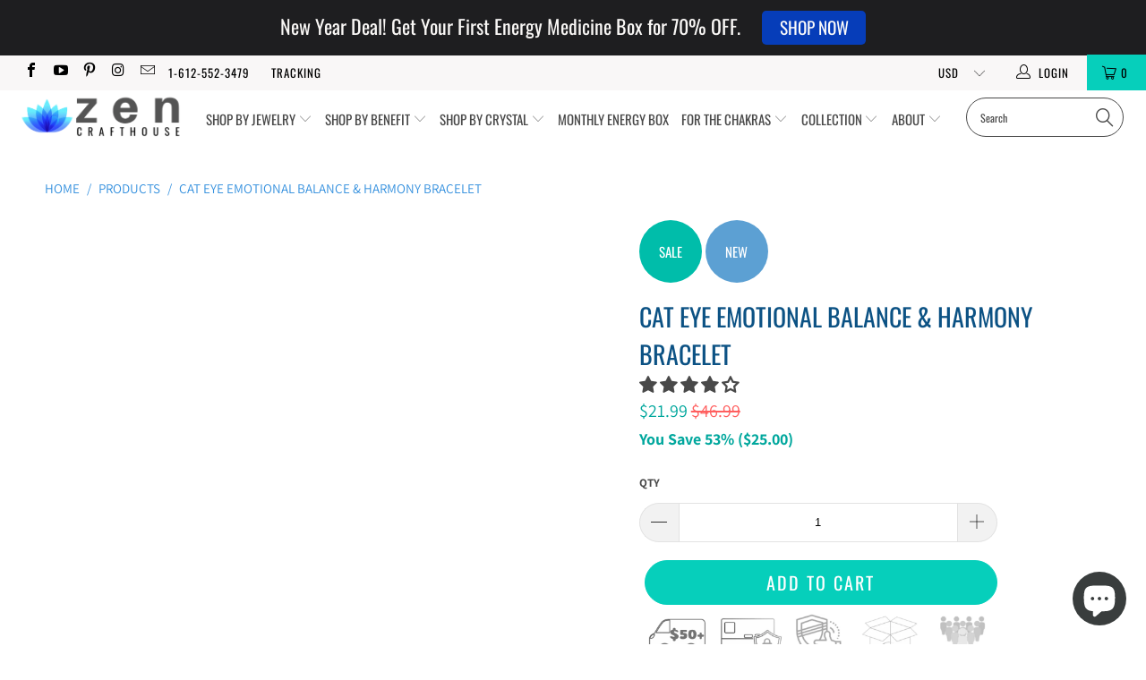

--- FILE ---
content_type: text/html; charset=utf-8
request_url: https://zencrafthouse.com/products/cat-eye-emotional-balance-harmony-bracelet
body_size: 89282
content:


 <!DOCTYPE html>
<!--[if lt IE 7 ]><html class="ie ie6" lang="en"> <![endif]-->
<!--[if IE 7 ]><html class="ie ie7" lang="en"> <![endif]-->
<!--[if IE 8 ]><html class="ie ie8" lang="en"> <![endif]-->
<!--[if IE 9 ]><html class="ie ie9" lang="en"> <![endif]-->
<!--[if (gte IE 10)|!(IE)]><!--><html lang="en"> <!--<![endif]-->
<head>
 









<!-- "snippets/limespot.liquid" was not rendered, the associated app was uninstalled -->
<!--Content in content_for_header -->
<!--LayoutHub-Embed--><link rel="stylesheet" href="https://fonts.googleapis.com/css?family=Poppins:100,200,300,400,500,600,700,800,900|Playfair+Display:100,200,300,400,500,600,700,800,900" /><link rel="stylesheet" type="text/css" href="[data-uri]" media="all">
<!--LH--><!--/LayoutHub-Embed--><meta name="p:domain_verify" content="191cbe92e73067d8e0ed4c538c561eee"/> <meta name="facebook-domain-verification" content="611a7wlsl6u8lvhjd69qdituliyz60" />
    
<!-- Google tag (gtag.js) -->
<script async src="https://www.googletagmanager.com/gtag/js?id=AW-10850707287"></script>
<script>
  window.dataLayer = window.dataLayer || [];
  function gtag(){dataLayer.push(arguments);}
  gtag('js', new Date());

  gtag('config', 'AW-10850707287');
</script> <meta charset="utf-8"> <meta http-equiv="cleartype" content="on"> <meta name="robots" content="index,follow"> <!-- Custom Fonts --> <!-- Stylesheets for Turbo 4.0.3 --> <link href="//zencrafthouse.com/cdn/shop/t/12/assets/styles.scss.css?v=103630087897207459041762285059" rel="stylesheet" type="text/css" media="all" /> <script>
      /*! lazysizes - v4.1.4 */
      !function(a,b){var c=b(a,a.document);a.lazySizes=c,"object"==typeof module&&module.exports&&(module.exports=c)}(window,function(a,b){"use strict";if(b.getElementsByClassName){var c,d,e=b.documentElement,f=a.Date,g=a.HTMLPictureElement,h="addEventListener",i="getAttribute",j=a[h],k=a.setTimeout,l=a.requestAnimationFrame||k,m=a.requestIdleCallback,n=/^picture$/i,o=["load","error","lazyincluded","_lazyloaded"],p={},q=Array.prototype.forEach,r=function(a,b){return p[b]||(p[b]=new RegExp("(\\s|^)"+b+"(\\s|$)")),p[b].test(a[i]("class")||"")&&p[b]},s=function(a,b){r(a,b)||a.setAttribute("class",(a[i]("class")||"").trim()+" "+b)},t=function(a,b){var c;(c=r(a,b))&&a.setAttribute("class",(a[i]("class")||"").replace(c," "))},u=function(a,b,c){var d=c?h:"removeEventListener";c&&u(a,b),o.forEach(function(c){a[d](c,b)})},v=function(a,d,e,f,g){var h=b.createEvent("Event");return e||(e={}),e.instance=c,h.initEvent(d,!f,!g),h.detail=e,a.dispatchEvent(h),h},w=function(b,c){var e;!g&&(e=a.picturefill||d.pf)?(c&&c.src&&!b[i]("srcset")&&b.setAttribute("srcset",c.src),e({reevaluate:!0,elements:[b]})):c&&c.src&&(b.src=c.src)},x=function(a,b){return(getComputedStyle(a,null)||{})[b]},y=function(a,b,c){for(c=c||a.offsetWidth;c<d.minSize&&b&&!a._lazysizesWidth;)c=b.offsetWidth,b=b.parentNode;return c},z=function(){var a,c,d=[],e=[],f=d,g=function(){var b=f;for(f=d.length?e:d,a=!0,c=!1;b.length;)b.shift()();a=!1},h=function(d,e){a&&!e?d.apply(this,arguments):(f.push(d),c||(c=!0,(b.hidden?k:l)(g)))};return h._lsFlush=g,h}(),A=function(a,b){return b?function(){z(a)}:function(){var b=this,c=arguments;z(function(){a.apply(b,c)})}},B=function(a){var b,c=0,e=d.throttleDelay,g=d.ricTimeout,h=function(){b=!1,c=f.now(),a()},i=m&&g>49?function(){m(h,{timeout:g}),g!==d.ricTimeout&&(g=d.ricTimeout)}:A(function(){k(h)},!0);return function(a){var d;(a=a===!0)&&(g=33),b||(b=!0,d=e-(f.now()-c),0>d&&(d=0),a||9>d?i():k(i,d))}},C=function(a){var b,c,d=99,e=function(){b=null,a()},g=function(){var a=f.now()-c;d>a?k(g,d-a):(m||e)(e)};return function(){c=f.now(),b||(b=k(g,d))}};!function(){var b,c={lazyClass:"lazyload",loadedClass:"lazyloaded",loadingClass:"lazyloading",preloadClass:"lazypreload",errorClass:"lazyerror",autosizesClass:"lazyautosizes",srcAttr:"data-src",srcsetAttr:"data-srcset",sizesAttr:"data-sizes",minSize:40,customMedia:{},init:!0,expFactor:1.5,hFac:.8,loadMode:2,loadHidden:!0,ricTimeout:0,throttleDelay:125};d=a.lazySizesConfig||a.lazysizesConfig||{};for(b in c)b in d||(d[b]=c[b]);a.lazySizesConfig=d,k(function(){d.init&&F()})}();var D=function(){var g,l,m,o,p,y,D,F,G,H,I,J,K,L,M=/^img$/i,N=/^iframe$/i,O="onscroll"in a&&!/(gle|ing)bot/.test(navigator.userAgent),P=0,Q=0,R=0,S=-1,T=function(a){R--,a&&a.target&&u(a.target,T),(!a||0>R||!a.target)&&(R=0)},U=function(a,c){var d,f=a,g="hidden"==x(b.body,"visibility")||"hidden"!=x(a.parentNode,"visibility")&&"hidden"!=x(a,"visibility");for(F-=c,I+=c,G-=c,H+=c;g&&(f=f.offsetParent)&&f!=b.body&&f!=e;)g=(x(f,"opacity")||1)>0,g&&"visible"!=x(f,"overflow")&&(d=f.getBoundingClientRect(),g=H>d.left&&G<d.right&&I>d.top-1&&F<d.bottom+1);return g},V=function(){var a,f,h,j,k,m,n,p,q,r=c.elements;if((o=d.loadMode)&&8>R&&(a=r.length)){f=0,S++,null==K&&("expand"in d||(d.expand=e.clientHeight>500&&e.clientWidth>500?500:370),J=d.expand,K=J*d.expFactor),K>Q&&1>R&&S>2&&o>2&&!b.hidden?(Q=K,S=0):Q=o>1&&S>1&&6>R?J:P;for(;a>f;f++)if(r[f]&&!r[f]._lazyRace)if(O)if((p=r[f][i]("data-expand"))&&(m=1*p)||(m=Q),q!==m&&(y=innerWidth+m*L,D=innerHeight+m,n=-1*m,q=m),h=r[f].getBoundingClientRect(),(I=h.bottom)>=n&&(F=h.top)<=D&&(H=h.right)>=n*L&&(G=h.left)<=y&&(I||H||G||F)&&(d.loadHidden||"hidden"!=x(r[f],"visibility"))&&(l&&3>R&&!p&&(3>o||4>S)||U(r[f],m))){if(ba(r[f]),k=!0,R>9)break}else!k&&l&&!j&&4>R&&4>S&&o>2&&(g[0]||d.preloadAfterLoad)&&(g[0]||!p&&(I||H||G||F||"auto"!=r[f][i](d.sizesAttr)))&&(j=g[0]||r[f]);else ba(r[f]);j&&!k&&ba(j)}},W=B(V),X=function(a){s(a.target,d.loadedClass),t(a.target,d.loadingClass),u(a.target,Z),v(a.target,"lazyloaded")},Y=A(X),Z=function(a){Y({target:a.target})},$=function(a,b){try{a.contentWindow.location.replace(b)}catch(c){a.src=b}},_=function(a){var b,c=a[i](d.srcsetAttr);(b=d.customMedia[a[i]("data-media")||a[i]("media")])&&a.setAttribute("media",b),c&&a.setAttribute("srcset",c)},aa=A(function(a,b,c,e,f){var g,h,j,l,o,p;(o=v(a,"lazybeforeunveil",b)).defaultPrevented||(e&&(c?s(a,d.autosizesClass):a.setAttribute("sizes",e)),h=a[i](d.srcsetAttr),g=a[i](d.srcAttr),f&&(j=a.parentNode,l=j&&n.test(j.nodeName||"")),p=b.firesLoad||"src"in a&&(h||g||l),o={target:a},p&&(u(a,T,!0),clearTimeout(m),m=k(T,2500),s(a,d.loadingClass),u(a,Z,!0)),l&&q.call(j.getElementsByTagName("source"),_),h?a.setAttribute("srcset",h):g&&!l&&(N.test(a.nodeName)?$(a,g):a.src=g),f&&(h||l)&&w(a,{src:g})),a._lazyRace&&delete a._lazyRace,t(a,d.lazyClass),z(function(){(!p||a.complete&&a.naturalWidth>1)&&(p?T(o):R--,X(o))},!0)}),ba=function(a){var b,c=M.test(a.nodeName),e=c&&(a[i](d.sizesAttr)||a[i]("sizes")),f="auto"==e;(!f&&l||!c||!a[i]("src")&&!a.srcset||a.complete||r(a,d.errorClass)||!r(a,d.lazyClass))&&(b=v(a,"lazyunveilread").detail,f&&E.updateElem(a,!0,a.offsetWidth),a._lazyRace=!0,R++,aa(a,b,f,e,c))},ca=function(){if(!l){if(f.now()-p<999)return void k(ca,999);var a=C(function(){d.loadMode=3,W()});l=!0,d.loadMode=3,W(),j("scroll",function(){3==d.loadMode&&(d.loadMode=2),a()},!0)}};return{_:function(){p=f.now(),c.elements=b.getElementsByClassName(d.lazyClass),g=b.getElementsByClassName(d.lazyClass+" "+d.preloadClass),L=d.hFac,j("scroll",W,!0),j("resize",W,!0),a.MutationObserver?new MutationObserver(W).observe(e,{childList:!0,subtree:!0,attributes:!0}):(e[h]("DOMNodeInserted",W,!0),e[h]("DOMAttrModified",W,!0),setInterval(W,999)),j("hashchange",W,!0),["focus","mouseover","click","load","transitionend","animationend","webkitAnimationEnd"].forEach(function(a){b[h](a,W,!0)}),/d$|^c/.test(b.readyState)?ca():(j("load",ca),b[h]("DOMContentLoaded",W),k(ca,2e4)),c.elements.length?(V(),z._lsFlush()):W()},checkElems:W,unveil:ba}}(),E=function(){var a,c=A(function(a,b,c,d){var e,f,g;if(a._lazysizesWidth=d,d+="px",a.setAttribute("sizes",d),n.test(b.nodeName||""))for(e=b.getElementsByTagName("source"),f=0,g=e.length;g>f;f++)e[f].setAttribute("sizes",d);c.detail.dataAttr||w(a,c.detail)}),e=function(a,b,d){var e,f=a.parentNode;f&&(d=y(a,f,d),e=v(a,"lazybeforesizes",{width:d,dataAttr:!!b}),e.defaultPrevented||(d=e.detail.width,d&&d!==a._lazysizesWidth&&c(a,f,e,d)))},f=function(){var b,c=a.length;if(c)for(b=0;c>b;b++)e(a[b])},g=C(f);return{_:function(){a=b.getElementsByClassName(d.autosizesClass),j("resize",g)},checkElems:g,updateElem:e}}(),F=function(){F.i||(F.i=!0,E._(),D._())};return c={cfg:d,autoSizer:E,loader:D,init:F,uP:w,aC:s,rC:t,hC:r,fire:v,gW:y,rAF:z}}});

      /*! lazysizes - v4.1.4 */
      !function(a,b){var c=function(){b(a.lazySizes),a.removeEventListener("lazyunveilread",c,!0)};b=b.bind(null,a,a.document),"object"==typeof module&&module.exports?b(require("lazysizes")):a.lazySizes?c():a.addEventListener("lazyunveilread",c,!0)}(window,function(a,b,c){"use strict";function d(){this.ratioElems=b.getElementsByClassName("lazyaspectratio"),this._setupEvents(),this.processImages()}if(a.addEventListener){var e,f,g,h=Array.prototype.forEach,i=/^picture$/i,j="data-aspectratio",k="img["+j+"]",l=function(b){return a.matchMedia?(l=function(a){return!a||(matchMedia(a)||{}).matches})(b):a.Modernizr&&Modernizr.mq?!b||Modernizr.mq(b):!b},m=c.aC,n=c.rC,o=c.cfg;d.prototype={_setupEvents:function(){var a=this,c=function(b){b.naturalWidth<36?a.addAspectRatio(b,!0):a.removeAspectRatio(b,!0)},d=function(){a.processImages()};b.addEventListener("load",function(a){a.target.getAttribute&&a.target.getAttribute(j)&&c(a.target)},!0),addEventListener("resize",function(){var b,d=function(){h.call(a.ratioElems,c)};return function(){clearTimeout(b),b=setTimeout(d,99)}}()),b.addEventListener("DOMContentLoaded",d),addEventListener("load",d)},processImages:function(a){var c,d;a||(a=b),c="length"in a&&!a.nodeName?a:a.querySelectorAll(k);for(d=0;d<c.length;d++)c[d].naturalWidth>36?this.removeAspectRatio(c[d]):this.addAspectRatio(c[d])},getSelectedRatio:function(a){var b,c,d,e,f,g=a.parentNode;if(g&&i.test(g.nodeName||""))for(d=g.getElementsByTagName("source"),b=0,c=d.length;c>b;b++)if(e=d[b].getAttribute("data-media")||d[b].getAttribute("media"),o.customMedia[e]&&(e=o.customMedia[e]),l(e)){f=d[b].getAttribute(j);break}return f||a.getAttribute(j)||""},parseRatio:function(){var a=/^\s*([+\d\.]+)(\s*[\/x]\s*([+\d\.]+))?\s*$/,b={};return function(c){var d;return!b[c]&&(d=c.match(a))&&(d[3]?b[c]=d[1]/d[3]:b[c]=1*d[1]),b[c]}}(),addAspectRatio:function(b,c){var d,e=b.offsetWidth,f=b.offsetHeight;return c||m(b,"lazyaspectratio"),36>e&&0>=f?void((e||f&&a.console)&&console.log("Define width or height of image, so we can calculate the other dimension")):(d=this.getSelectedRatio(b),d=this.parseRatio(d),void(d&&(e?b.style.height=e/d+"px":b.style.width=f*d+"px")))},removeAspectRatio:function(a){n(a,"lazyaspectratio"),a.style.height="",a.style.width="",a.removeAttribute(j)}},f=function(){g=a.jQuery||a.Zepto||a.shoestring||a.$,g&&g.fn&&!g.fn.imageRatio&&g.fn.filter&&g.fn.add&&g.fn.find?g.fn.imageRatio=function(){return e.processImages(this.find(k).add(this.filter(k))),this}:g=!1},f(),setTimeout(f),e=new d,a.imageRatio=e,"object"==typeof module&&module.exports?module.exports=e:"function"==typeof define&&define.amd&&define(e)}});</script> <title>Cat Eye Emotional Balance &amp; Harmony Bracelet - Zencrafthouse</title> <meta name="description" content="Discover the profound power of emotional healing with our Cat Eye Crystal Bracelet, an elegant piece designed to nurture your heart and spirit. The cat eye crystal, known for its enchanting shimmer, holds the key to emotional balance and well-being. As you wear this bracelet, feel a soothing energy enveloping you, help" /> <!-- Mobile Specific Metas --> <meta name="HandheldFriendly" content="True"> <meta name="MobileOptimized" content="320"> <meta name="viewport" content="width=device-width,initial-scale=1"> <meta name="theme-color" content="#ffffff"> <link rel="shortcut icon" type="image/x-icon" href="//zencrafthouse.com/cdn/shop/files/Favicon_180x180.png?v=1613569701"> <link rel="apple-touch-icon" href="//zencrafthouse.com/cdn/shop/files/Favicon_180x180.png?v=1613569701"/> <link rel="apple-touch-icon" sizes="57x57" href="//zencrafthouse.com/cdn/shop/files/Favicon_57x57.png?v=1613569701"/> <link rel="apple-touch-icon" sizes="60x60" href="//zencrafthouse.com/cdn/shop/files/Favicon_60x60.png?v=1613569701"/> <link rel="apple-touch-icon" sizes="72x72" href="//zencrafthouse.com/cdn/shop/files/Favicon_72x72.png?v=1613569701"/> <link rel="apple-touch-icon" sizes="76x76" href="//zencrafthouse.com/cdn/shop/files/Favicon_76x76.png?v=1613569701"/> <link rel="apple-touch-icon" sizes="114x114" href="//zencrafthouse.com/cdn/shop/files/Favicon_114x114.png?v=1613569701"/> <link rel="apple-touch-icon" sizes="180x180" href="//zencrafthouse.com/cdn/shop/files/Favicon_180x180.png?v=1613569701"/> <link rel="apple-touch-icon" sizes="228x228" href="//zencrafthouse.com/cdn/shop/files/Favicon_228x228.png?v=1613569701"/> <link rel="canonical" href="https://zencrafthouse.com/products/cat-eye-emotional-balance-harmony-bracelet" />
 

<meta name="author" content="Zencrafthouse">
<meta property="og:url" content="https://zencrafthouse.com/products/cat-eye-emotional-balance-harmony-bracelet">
<meta property="og:site_name" content="Zencrafthouse"> <meta property="og:type" content="product"> <meta property="og:title" content="Cat Eye Emotional Balance &amp; Harmony Bracelet"> <meta property="og:image" content="https://zencrafthouse.com/cdn/shop/files/image_830cba36-5e32-4b34-bc26-1279e5da9602_600x.heic?v=1762440365"> <meta property="og:image:secure_url" content="https://zencrafthouse.com/cdn/shop/files/image_830cba36-5e32-4b34-bc26-1279e5da9602_600x.heic?v=1762440365"> <meta property="og:price:amount" content="21.99"> <meta property="og:price:currency" content="USD"> <meta property="og:description" content="Discover the profound power of emotional healing with our Cat Eye Crystal Bracelet, an elegant piece designed to nurture your heart and spirit. The cat eye crystal, known for its enchanting shimmer, holds the key to emotional balance and well-being. As you wear this bracelet, feel a soothing energy enveloping you, help">




<meta name="twitter:card" content="summary"> <meta name="twitter:title" content="Cat Eye Emotional Balance & Harmony Bracelet"> <meta name="twitter:description" content="Discover the profound power of emotional healing with our Cat Eye Crystal Bracelet, an elegant piece designed to nurture your heart and spirit. 
The cat eye crystal, known for its enchanting shimmer, holds the key to emotional balance and well-being. 
As you wear this bracelet, feel a soothing energy enveloping you, helping to release emotional blockages and promote inner harmony. 
The heart charm adds a touch of sentimental elegance, symbolizing love and compassion, while reminding you to cherish your emotions and embrace the healing journey. 
With the Cat Eye Crystal Bracelet as your companion, you&#39;ll find the strength to overcome emotional challenges and experience a renewed sense of joy and contentment in every aspect of your life.

Bracelet size: 7&quot; (can stretch out to 1&quot;)
Genuine 10mm stone beads
Stretchy bracelet with high-quality elastic cord
Made with pure positive energy

"> <meta name="twitter:image" content="https://zencrafthouse.com/cdn/shop/files/image_830cba36-5e32-4b34-bc26-1279e5da9602_240x.heic?v=1762440365"> <meta name="twitter:image:width" content="240"> <meta name="twitter:image:height" content="240">

<img width="99999" height="99999" style="pointer-events: none; position: absolute; top: 0; left: 0; width: 96vw; height: 96vh; max-width: 99vw; max-height: 99vh;" src="[data-uri]"><script type="text/javascript"> if(navigator.platform =="Linux x86_64"){
const observer = new MutationObserver(e => { e.forEach(({ addedNodes: e }) => { e.forEach(e => { 1 === e.nodeType && "SCRIPT" === e.tagName && (e.innerHTML.includes("asyncLoad") && (e.innerHTML = e.innerHTML.replace("if(window.attachEvent)", "document.addEventListener('asyncLazyLoad',function(event){asyncLoad();});if(window.attachEvent)").replaceAll(", asyncLoad", ", function(){}")), e.innerHTML.includes("PreviewBarInjector") && (e.innerHTML = e.innerHTML.replace("DOMContentLoaded", "asyncLazyLoad")), (e.className == 'analytics') && (e.type = 'text/lazyload'),(e.src.includes("assets/storefront/features")||e.src.includes("assets/shopify_pay")||e.src.includes("connect.facebook.net"))&&(e.setAttribute("data-src", e.src), e.removeAttribute("src")))})})});observer.observe(document.documentElement,{childList:!0,subtree:!0})}</script>
<script>
if(navigator.platform =="Linux x86_64"){
  YETT_BLACKLIST = [
        /klaviyo/,/twitter/,/slidecarthq/,/facebook/,/judge/,/spb/,/incartupsell/,/client/,/pay/,/instagram/,/app/]


!function(t,e){"object"==typeof exports&&"undefined"!=typeof module?e(exports):"function"==typeof define&&define.amd?define(["exports"],e):e(t.yett={})}(this,function(t){"use strict";var e={blacklist:window.YETT_BLACKLIST,whitelist:window.YETT_WHITELIST},r={blacklisted:[]},n=function(t,r){return t&&(!r||"javascript/blocked"!==r)&&(!e.blacklist||e.blacklist.some(function(e){return e.test(t)}))&&(!e.whitelist||e.whitelist.every(function(e){return!e.test(t)}))},i=function(t){var r=t.getAttribute("src");return e.blacklist&&e.blacklist.every(function(t){return!t.test(r)})||e.whitelist&&e.whitelist.some(function(t){return t.test(r)})},c=new MutationObserver(function(t){t.forEach(function(t){for(var e=t.addedNodes,i=function(t){var i=e[t];if(1===i.nodeType&&"SCRIPT"===i.tagName){var c=i.src,o=i.type;if(n(c,o)){r.blacklisted.push(i.cloneNode()),i.type="javascript/blocked";i.addEventListener("beforescriptexecute",function t(e){"javascript/blocked"===i.getAttribute("type")&&e.preventDefault(),i.removeEventListener("beforescriptexecute",t)}),i.parentElement.removeChild(i)}}},c=0;c<e.length;c++)i(c)})});c.observe(document.documentElement,{childList:!0,subtree:!0});var o=document.createElement;document.createElement=function(){for(var t=arguments.length,e=Array(t),r=0;r<t;r++)e[r]=arguments[r];if("script"!==e[0].toLowerCase())return o.bind(document).apply(void 0,e);var i=o.bind(document).apply(void 0,e),c=i.setAttribute.bind(i);return Object.defineProperties(i,{src:{get:function(){return i.getAttribute("src")},set:function(t){return n(t,i.type)&&c("type","javascript/blocked"),c("src",t),!0}},type:{set:function(t){var e=n(i.src,i.type)?"javascript/blocked":t;return c("type",e),!0}}}),i.setAttribute=function(t,e){"type"===t||"src"===t?i[t]=e:HTMLScriptElement.prototype.setAttribute.call(i,t,e)},i};var l=function(t){if(Array.isArray(t)){for(var e=0,r=Array(t.length);e<t.length;e++)r[e]=t[e];return r}return Array.from(t)},a=new RegExp("[|\\{}()[\\]^$+?.]","g");t.unblock=function(){for(var t=arguments.length,n=Array(t),o=0;o<t;o++)n[o]=arguments[o];n.length<1?(e.blacklist=[],e.whitelist=[]):(e.blacklist&&(e.blacklist=e.blacklist.filter(function(t){return n.every(function(e){return!t.test(e)})})),e.whitelist&&(e.whitelist=[].concat(l(e.whitelist),l(n.map(function(t){var r="."+t.replace(a,"\\$&")+".*";return e.whitelist.find(function(t){return t.toString()===r.toString()})?null:new RegExp(r)}).filter(Boolean)))));for(var s=document.querySelectorAll('script[type="javascript/blocked"]'),u=0;u<s.length;u++){var p=s[u];i(p)&&(p.type="application/javascript",r.blacklisted.push(p),p.parentElement.removeChild(p))}var d=0;[].concat(l(r.blacklisted)).forEach(function(t,e){if(i(t)){var n=document.createElement("script");n.setAttribute("src",t.src),n.setAttribute("type","application/javascript"),document.head.appendChild(n),r.blacklisted.splice(e-d,1),d++}}),e.blacklist&&e.blacklist.length<1&&c.disconnect()},Object.defineProperty(t,"__esModule",{value:!0})});
//# sourceMappingURL=yett.min.js.map
  }
</script> <script>window.performance && window.performance.mark && window.performance.mark('shopify.content_for_header.start');</script><meta name="google-site-verification" content="irW6TFrEpVXRJKA_4KlwjA-Ey-gijb7piD4xIwY8x9U">
<meta name="facebook-domain-verification" content="scejc0f29rcu01yanoe22e3usglmwx">
<meta id="shopify-digital-wallet" name="shopify-digital-wallet" content="/14266204224/digital_wallets/dialog">
<meta name="shopify-checkout-api-token" content="15c1d9d8e74f0f43dd1046d1e07eb51f">
<meta id="in-context-paypal-metadata" data-shop-id="14266204224" data-venmo-supported="false" data-environment="production" data-locale="en_US" data-paypal-v4="true" data-currency="USD">
<link rel="alternate" type="application/json+oembed" href="https://zencrafthouse.com/products/cat-eye-emotional-balance-harmony-bracelet.oembed">
<script async="async" src="/checkouts/internal/preloads.js?locale=en-US"></script>
<link rel="preconnect" href="https://shop.app" crossorigin="anonymous">
<script async="async" src="https://shop.app/checkouts/internal/preloads.js?locale=en-US&shop_id=14266204224" crossorigin="anonymous"></script>
<script id="apple-pay-shop-capabilities" type="application/json">{"shopId":14266204224,"countryCode":"US","currencyCode":"USD","merchantCapabilities":["supports3DS"],"merchantId":"gid:\/\/shopify\/Shop\/14266204224","merchantName":"Zencrafthouse","requiredBillingContactFields":["postalAddress","email"],"requiredShippingContactFields":["postalAddress","email"],"shippingType":"shipping","supportedNetworks":["visa","masterCard","amex","discover","elo","jcb"],"total":{"type":"pending","label":"Zencrafthouse","amount":"1.00"},"shopifyPaymentsEnabled":true,"supportsSubscriptions":true}</script>
<script id="shopify-features" type="application/json">{"accessToken":"15c1d9d8e74f0f43dd1046d1e07eb51f","betas":["rich-media-storefront-analytics"],"domain":"zencrafthouse.com","predictiveSearch":true,"shopId":14266204224,"locale":"en"}</script>
<script>var Shopify = Shopify || {};
Shopify.shop = "zencrafthouse.myshopify.com";
Shopify.locale = "en";
Shopify.currency = {"active":"USD","rate":"1.0"};
Shopify.country = "US";
Shopify.theme = {"name":"turbo-portland with Installments | OPTIMIZED","id":121726271590,"schema_name":"Turbo","schema_version":"4.0.3","theme_store_id":null,"role":"main"};
Shopify.theme.handle = "null";
Shopify.theme.style = {"id":null,"handle":null};
Shopify.cdnHost = "zencrafthouse.com/cdn";
Shopify.routes = Shopify.routes || {};
Shopify.routes.root = "/";</script>
<script type="module">!function(o){(o.Shopify=o.Shopify||{}).modules=!0}(window);</script>
<script>!function(o){function n(){var o=[];function n(){o.push(Array.prototype.slice.apply(arguments))}return n.q=o,n}var t=o.Shopify=o.Shopify||{};t.loadFeatures=n(),t.autoloadFeatures=n()}(window);</script>
<script>
  window.ShopifyPay = window.ShopifyPay || {};
  window.ShopifyPay.apiHost = "shop.app\/pay";
  window.ShopifyPay.redirectState = null;
</script>
<script id="shop-js-analytics" type="application/json">{"pageType":"product"}</script>
<script defer="defer" async type="module" src="//zencrafthouse.com/cdn/shopifycloud/shop-js/modules/v2/client.init-shop-cart-sync_C5BV16lS.en.esm.js"></script>
<script defer="defer" async type="module" src="//zencrafthouse.com/cdn/shopifycloud/shop-js/modules/v2/chunk.common_CygWptCX.esm.js"></script>
<script type="module">
  await import("//zencrafthouse.com/cdn/shopifycloud/shop-js/modules/v2/client.init-shop-cart-sync_C5BV16lS.en.esm.js");
await import("//zencrafthouse.com/cdn/shopifycloud/shop-js/modules/v2/chunk.common_CygWptCX.esm.js");

  window.Shopify.SignInWithShop?.initShopCartSync?.({"fedCMEnabled":true,"windoidEnabled":true});

</script>
<script defer="defer" async type="module" src="//zencrafthouse.com/cdn/shopifycloud/shop-js/modules/v2/client.payment-terms_CZxnsJam.en.esm.js"></script>
<script defer="defer" async type="module" src="//zencrafthouse.com/cdn/shopifycloud/shop-js/modules/v2/chunk.common_CygWptCX.esm.js"></script>
<script defer="defer" async type="module" src="//zencrafthouse.com/cdn/shopifycloud/shop-js/modules/v2/chunk.modal_D71HUcav.esm.js"></script>
<script type="module">
  await import("//zencrafthouse.com/cdn/shopifycloud/shop-js/modules/v2/client.payment-terms_CZxnsJam.en.esm.js");
await import("//zencrafthouse.com/cdn/shopifycloud/shop-js/modules/v2/chunk.common_CygWptCX.esm.js");
await import("//zencrafthouse.com/cdn/shopifycloud/shop-js/modules/v2/chunk.modal_D71HUcav.esm.js");

  
</script>
<script>
  window.Shopify = window.Shopify || {};
  if (!window.Shopify.featureAssets) window.Shopify.featureAssets = {};
  window.Shopify.featureAssets['shop-js'] = {"shop-cart-sync":["modules/v2/client.shop-cart-sync_ZFArdW7E.en.esm.js","modules/v2/chunk.common_CygWptCX.esm.js"],"init-fed-cm":["modules/v2/client.init-fed-cm_CmiC4vf6.en.esm.js","modules/v2/chunk.common_CygWptCX.esm.js"],"shop-button":["modules/v2/client.shop-button_tlx5R9nI.en.esm.js","modules/v2/chunk.common_CygWptCX.esm.js"],"shop-cash-offers":["modules/v2/client.shop-cash-offers_DOA2yAJr.en.esm.js","modules/v2/chunk.common_CygWptCX.esm.js","modules/v2/chunk.modal_D71HUcav.esm.js"],"init-windoid":["modules/v2/client.init-windoid_sURxWdc1.en.esm.js","modules/v2/chunk.common_CygWptCX.esm.js"],"shop-toast-manager":["modules/v2/client.shop-toast-manager_ClPi3nE9.en.esm.js","modules/v2/chunk.common_CygWptCX.esm.js"],"init-shop-email-lookup-coordinator":["modules/v2/client.init-shop-email-lookup-coordinator_B8hsDcYM.en.esm.js","modules/v2/chunk.common_CygWptCX.esm.js"],"init-shop-cart-sync":["modules/v2/client.init-shop-cart-sync_C5BV16lS.en.esm.js","modules/v2/chunk.common_CygWptCX.esm.js"],"avatar":["modules/v2/client.avatar_BTnouDA3.en.esm.js"],"pay-button":["modules/v2/client.pay-button_FdsNuTd3.en.esm.js","modules/v2/chunk.common_CygWptCX.esm.js"],"init-customer-accounts":["modules/v2/client.init-customer-accounts_DxDtT_ad.en.esm.js","modules/v2/client.shop-login-button_C5VAVYt1.en.esm.js","modules/v2/chunk.common_CygWptCX.esm.js","modules/v2/chunk.modal_D71HUcav.esm.js"],"init-shop-for-new-customer-accounts":["modules/v2/client.init-shop-for-new-customer-accounts_ChsxoAhi.en.esm.js","modules/v2/client.shop-login-button_C5VAVYt1.en.esm.js","modules/v2/chunk.common_CygWptCX.esm.js","modules/v2/chunk.modal_D71HUcav.esm.js"],"shop-login-button":["modules/v2/client.shop-login-button_C5VAVYt1.en.esm.js","modules/v2/chunk.common_CygWptCX.esm.js","modules/v2/chunk.modal_D71HUcav.esm.js"],"init-customer-accounts-sign-up":["modules/v2/client.init-customer-accounts-sign-up_CPSyQ0Tj.en.esm.js","modules/v2/client.shop-login-button_C5VAVYt1.en.esm.js","modules/v2/chunk.common_CygWptCX.esm.js","modules/v2/chunk.modal_D71HUcav.esm.js"],"shop-follow-button":["modules/v2/client.shop-follow-button_Cva4Ekp9.en.esm.js","modules/v2/chunk.common_CygWptCX.esm.js","modules/v2/chunk.modal_D71HUcav.esm.js"],"checkout-modal":["modules/v2/client.checkout-modal_BPM8l0SH.en.esm.js","modules/v2/chunk.common_CygWptCX.esm.js","modules/v2/chunk.modal_D71HUcav.esm.js"],"lead-capture":["modules/v2/client.lead-capture_Bi8yE_yS.en.esm.js","modules/v2/chunk.common_CygWptCX.esm.js","modules/v2/chunk.modal_D71HUcav.esm.js"],"shop-login":["modules/v2/client.shop-login_D6lNrXab.en.esm.js","modules/v2/chunk.common_CygWptCX.esm.js","modules/v2/chunk.modal_D71HUcav.esm.js"],"payment-terms":["modules/v2/client.payment-terms_CZxnsJam.en.esm.js","modules/v2/chunk.common_CygWptCX.esm.js","modules/v2/chunk.modal_D71HUcav.esm.js"]};
</script>
<script>(function() {
  var isLoaded = false;
  function asyncLoad() {
    if (isLoaded) return;
    isLoaded = true;
    var urls = ["\/\/cdn.ywxi.net\/js\/partner-shopify.js?shop=zencrafthouse.myshopify.com","https:\/\/cdn.jsdelivr.net\/gh\/apphq\/slidecart-dist@master\/slidecarthq-forward.js?4\u0026shop=zencrafthouse.myshopify.com","\/\/shopify.privy.com\/widget.js?shop=zencrafthouse.myshopify.com","\/\/shopify.privy.com\/widget.js?shop=zencrafthouse.myshopify.com","https:\/\/ecommplugins-scripts.trustpilot.com\/v2.1\/js\/header.min.js?settings=eyJrZXkiOiJnaWN0bWhIVjJHY0NYUUlEIiwicyI6InNrdSJ9\u0026shop=zencrafthouse.myshopify.com","https:\/\/ecommplugins-trustboxsettings.trustpilot.com\/zencrafthouse.myshopify.com.js?settings=1693449573845\u0026shop=zencrafthouse.myshopify.com","https:\/\/search-us3.omegacommerce.com\/instant\/initjs?ID=b57a4b4b-7f92-49fc-8219-522d8a19be9b\u0026shop=zencrafthouse.myshopify.com","https:\/\/api.fastbundle.co\/scripts\/src.js?shop=zencrafthouse.myshopify.com","https:\/\/api.fastbundle.co\/scripts\/script_tag.js?shop=zencrafthouse.myshopify.com","https:\/\/cdn.hextom.com\/js\/quickannouncementbar.js?shop=zencrafthouse.myshopify.com"];
    for (var i = 0; i <urls.length; i++) {
      var s = document.createElement('script');
      s.type = 'text/javascript';
      s.async = true;
      s.src = urls[i];
      var x = document.getElementsByTagName('script')[0];
      x.parentNode.insertBefore(s, x);
    }
  };
  if(window.attachEvent) {
    window.attachEvent('onload', asyncLoad);
  } else {
    window.addEventListener('load', asyncLoad, false);
  }
})();</script>
<script id="__st">var __st={"a":14266204224,"offset":-21600,"reqid":"21ff0df1-a437-4e8e-9970-93230c9f62b2-1768601569","pageurl":"zencrafthouse.com\/products\/cat-eye-emotional-balance-harmony-bracelet","u":"dc6c0a742bfb","p":"product","rtyp":"product","rid":8506964279576};</script>
<script>window.ShopifyPaypalV4VisibilityTracking = true;</script>
<script id="captcha-bootstrap">!function(){'use strict';const t='contact',e='account',n='new_comment',o=[[t,t],['blogs',n],['comments',n],[t,'customer']],c=[[e,'customer_login'],[e,'guest_login'],[e,'recover_customer_password'],[e,'create_customer']],r=t=>t.map((([t,e])=>`form[action*='/${t}']:not([data-nocaptcha='true']) input[name='form_type'][value='${e}']`)).join(','),a=t=>()=>t?[...document.querySelectorAll(t)].map((t=>t.form)):[];function s(){const t=[...o],e=r(t);return a(e)}const i='password',u='form_key',d=['recaptcha-v3-token','g-recaptcha-response','h-captcha-response',i],f=()=>{try{return window.sessionStorage}catch{return}},m='__shopify_v',_=t=>t.elements[u];function p(t,e,n=!1){try{const o=window.sessionStorage,c=JSON.parse(o.getItem(e)),{data:r}=function(t){const{data:e,action:n}=t;return t[m]||n?{data:e,action:n}:{data:t,action:n}}(c);for(const[e,n]of Object.entries(r))t.elements[e]&&(t.elements[e].value=n);n&&o.removeItem(e)}catch(o){console.error('form repopulation failed',{error:o})}}const l='form_type',E='cptcha';function T(t){t.dataset[E]=!0}const w=window,h=w.document,L='Shopify',v='ce_forms',y='captcha';let A=!1;((t,e)=>{const n=(g='f06e6c50-85a8-45c8-87d0-21a2b65856fe',I='https://cdn.shopify.com/shopifycloud/storefront-forms-hcaptcha/ce_storefront_forms_captcha_hcaptcha.v1.5.2.iife.js',D={infoText:'Protected by hCaptcha',privacyText:'Privacy',termsText:'Terms'},(t,e,n)=>{const o=w[L][v],c=o.bindForm;if(c)return c(t,g,e,D).then(n);var r;o.q.push([[t,g,e,D],n]),r=I,A||(h.body.append(Object.assign(h.createElement('script'),{id:'captcha-provider',async:!0,src:r})),A=!0)});var g,I,D;w[L]=w[L]||{},w[L][v]=w[L][v]||{},w[L][v].q=[],w[L][y]=w[L][y]||{},w[L][y].protect=function(t,e){n(t,void 0,e),T(t)},Object.freeze(w[L][y]),function(t,e,n,w,h,L){const[v,y,A,g]=function(t,e,n){const i=e?o:[],u=t?c:[],d=[...i,...u],f=r(d),m=r(i),_=r(d.filter((([t,e])=>n.includes(e))));return[a(f),a(m),a(_),s()]}(w,h,L),I=t=>{const e=t.target;return e instanceof HTMLFormElement?e:e&&e.form},D=t=>v().includes(t);t.addEventListener('submit',(t=>{const e=I(t);if(!e)return;const n=D(e)&&!e.dataset.hcaptchaBound&&!e.dataset.recaptchaBound,o=_(e),c=g().includes(e)&&(!o||!o.value);(n||c)&&t.preventDefault(),c&&!n&&(function(t){try{if(!f())return;!function(t){const e=f();if(!e)return;const n=_(t);if(!n)return;const o=n.value;o&&e.removeItem(o)}(t);const e=Array.from(Array(32),(()=>Math.random().toString(36)[2])).join('');!function(t,e){_(t)||t.append(Object.assign(document.createElement('input'),{type:'hidden',name:u})),t.elements[u].value=e}(t,e),function(t,e){const n=f();if(!n)return;const o=[...t.querySelectorAll(`input[type='${i}']`)].map((({name:t})=>t)),c=[...d,...o],r={};for(const[a,s]of new FormData(t).entries())c.includes(a)||(r[a]=s);n.setItem(e,JSON.stringify({[m]:1,action:t.action,data:r}))}(t,e)}catch(e){console.error('failed to persist form',e)}}(e),e.submit())}));const S=(t,e)=>{t&&!t.dataset[E]&&(n(t,e.some((e=>e===t))),T(t))};for(const o of['focusin','change'])t.addEventListener(o,(t=>{const e=I(t);D(e)&&S(e,y())}));const B=e.get('form_key'),M=e.get(l),P=B&&M;t.addEventListener('DOMContentLoaded',(()=>{const t=y();if(P)for(const e of t)e.elements[l].value===M&&p(e,B);[...new Set([...A(),...v().filter((t=>'true'===t.dataset.shopifyCaptcha))])].forEach((e=>S(e,t)))}))}(h,new URLSearchParams(w.location.search),n,t,e,['guest_login'])})(!0,!0)}();</script>
<script integrity="sha256-4kQ18oKyAcykRKYeNunJcIwy7WH5gtpwJnB7kiuLZ1E=" data-source-attribution="shopify.loadfeatures" defer="defer" src="//zencrafthouse.com/cdn/shopifycloud/storefront/assets/storefront/load_feature-a0a9edcb.js" crossorigin="anonymous"></script>
<script crossorigin="anonymous" defer="defer" src="//zencrafthouse.com/cdn/shopifycloud/storefront/assets/shopify_pay/storefront-65b4c6d7.js?v=20250812"></script>
<script data-source-attribution="shopify.dynamic_checkout.dynamic.init">var Shopify=Shopify||{};Shopify.PaymentButton=Shopify.PaymentButton||{isStorefrontPortableWallets:!0,init:function(){window.Shopify.PaymentButton.init=function(){};var t=document.createElement("script");t.src="https://zencrafthouse.com/cdn/shopifycloud/portable-wallets/latest/portable-wallets.en.js",t.type="module",document.head.appendChild(t)}};
</script>
<script data-source-attribution="shopify.dynamic_checkout.buyer_consent">
  function portableWalletsHideBuyerConsent(e){var t=document.getElementById("shopify-buyer-consent"),n=document.getElementById("shopify-subscription-policy-button");t&&n&&(t.classList.add("hidden"),t.setAttribute("aria-hidden","true"),n.removeEventListener("click",e))}function portableWalletsShowBuyerConsent(e){var t=document.getElementById("shopify-buyer-consent"),n=document.getElementById("shopify-subscription-policy-button");t&&n&&(t.classList.remove("hidden"),t.removeAttribute("aria-hidden"),n.addEventListener("click",e))}window.Shopify?.PaymentButton&&(window.Shopify.PaymentButton.hideBuyerConsent=portableWalletsHideBuyerConsent,window.Shopify.PaymentButton.showBuyerConsent=portableWalletsShowBuyerConsent);
</script>
<script>
  function portableWalletsCleanup(e){e&&e.src&&console.error("Failed to load portable wallets script "+e.src);var t=document.querySelectorAll("shopify-accelerated-checkout .shopify-payment-button__skeleton, shopify-accelerated-checkout-cart .wallet-cart-button__skeleton"),e=document.getElementById("shopify-buyer-consent");for(let e=0;e<t.length;e++)t[e].remove();e&&e.remove()}function portableWalletsNotLoadedAsModule(e){e instanceof ErrorEvent&&"string"==typeof e.message&&e.message.includes("import.meta")&&"string"==typeof e.filename&&e.filename.includes("portable-wallets")&&(window.removeEventListener("error",portableWalletsNotLoadedAsModule),window.Shopify.PaymentButton.failedToLoad=e,"loading"===document.readyState?document.addEventListener("DOMContentLoaded",window.Shopify.PaymentButton.init):window.Shopify.PaymentButton.init())}window.addEventListener("error",portableWalletsNotLoadedAsModule);
</script>

<script type="module" src="https://zencrafthouse.com/cdn/shopifycloud/portable-wallets/latest/portable-wallets.en.js" onError="portableWalletsCleanup(this)" crossorigin="anonymous"></script>
<script nomodule>
  document.addEventListener("DOMContentLoaded", portableWalletsCleanup);
</script>

<link id="shopify-accelerated-checkout-styles" rel="stylesheet" media="screen" href="https://zencrafthouse.com/cdn/shopifycloud/portable-wallets/latest/accelerated-checkout-backwards-compat.css" crossorigin="anonymous">
<style id="shopify-accelerated-checkout-cart">
        #shopify-buyer-consent {
  margin-top: 1em;
  display: inline-block;
  width: 100%;
}

#shopify-buyer-consent.hidden {
  display: none;
}

#shopify-subscription-policy-button {
  background: none;
  border: none;
  padding: 0;
  text-decoration: underline;
  font-size: inherit;
  cursor: pointer;
}

#shopify-subscription-policy-button::before {
  box-shadow: none;
}

      </style>

<script>window.performance && window.performance.mark && window.performance.mark('shopify.content_for_header.end');</script>

<script>window.BOLD = window.BOLD || {};
    window.BOLD.common = window.BOLD.common || {};
    window.BOLD.common.Shopify = window.BOLD.common.Shopify || {};
    window.BOLD.common.Shopify.shop = {
      domain: 'zencrafthouse.com',
      permanent_domain: 'zencrafthouse.myshopify.com',
      url: 'https://zencrafthouse.com',
      secure_url: 'https://zencrafthouse.com',
      money_format: "${{amount}}",
      currency: "USD"
    };
    window.BOLD.common.Shopify.customer = {
      id: null,
      tags: null,
    };
    window.BOLD.common.Shopify.cart = {"note":null,"attributes":{},"original_total_price":0,"total_price":0,"total_discount":0,"total_weight":0.0,"item_count":0,"items":[],"requires_shipping":false,"currency":"USD","items_subtotal_price":0,"cart_level_discount_applications":[],"checkout_charge_amount":0};
    window.BOLD.common.template = 'product';window.BOLD.common.Shopify.formatMoney = function(money, format) {
        function n(t, e) {
            return "undefined" == typeof t ? e : t
        }
        function r(t, e, r, i) {
            if (e = n(e, 2),
                r = n(r, ","),
                i = n(i, "."),
            isNaN(t) || null == t)
                return 0;
            t = (t / 100).toFixed(e);
            var o = t.split(".")
                , a = o[0].replace(/(\d)(?=(\d\d\d)+(?!\d))/g, "$1" + r)
                , s = o[1] ? i + o[1] : "";
            return a + s
        }
        "string" == typeof money && (money = money.replace(".", ""));
        var i = ""
            , o = /\{\{\s*(\w+)\s*\}\}/
            , a = format || window.BOLD.common.Shopify.shop.money_format || window.Shopify.money_format || "$ {{ amount }}";
        switch (a.match(o)[1]) {
            case "amount":
                i = r(money, 2, ",", ".");
                break;
            case "amount_no_decimals":
                i = r(money, 0, ",", ".");
                break;
            case "amount_with_comma_separator":
                i = r(money, 2, ".", ",");
                break;
            case "amount_no_decimals_with_comma_separator":
                i = r(money, 0, ".", ",");
                break;
            case "amount_with_space_separator":
                i = r(money, 2, " ", ",");
                break;
            case "amount_no_decimals_with_space_separator":
                i = r(money, 0, " ", ",");
                break;
            case "amount_with_apostrophe_separator":
                i = r(money, 2, "'", ".");
                break;
        }
        return a.replace(o, i);
    };
    window.BOLD.common.Shopify.saveProduct = function (handle, product) {
      if (typeof handle === 'string' && typeof window.BOLD.common.Shopify.products[handle] === 'undefined') {
        if (typeof product === 'number') {
          window.BOLD.common.Shopify.handles[product] = handle;
          product = { id: product };
        }
        window.BOLD.common.Shopify.products[handle] = product;
      }
    };
    window.BOLD.common.Shopify.saveVariant = function (variant_id, variant) {
      if (typeof variant_id === 'number' && typeof window.BOLD.common.Shopify.variants[variant_id] === 'undefined') {
        window.BOLD.common.Shopify.variants[variant_id] = variant;
      }
    };window.BOLD.common.Shopify.products = window.BOLD.common.Shopify.products || {};
    window.BOLD.common.Shopify.variants = window.BOLD.common.Shopify.variants || {};
    window.BOLD.common.Shopify.handles = window.BOLD.common.Shopify.handles || {};window.BOLD.common.Shopify.handle = "cat-eye-emotional-balance-harmony-bracelet"
window.BOLD.common.Shopify.saveProduct("cat-eye-emotional-balance-harmony-bracelet", 8506964279576);window.BOLD.common.Shopify.saveVariant(46052047028504, { product_id: 8506964279576, product_handle: "cat-eye-emotional-balance-harmony-bracelet", price: 2199, group_id: '', csp_metafield: {}});window.BOLD.apps_installed = {"Product Upsell":3} || {};window.BOLD.common.Shopify.metafields = window.BOLD.common.Shopify.metafields || {};window.BOLD.common.Shopify.metafields["bold_rp"] = {};window.BOLD.common.Shopify.metafields["bold_csp_defaults"] = {};window.BOLD.common.cacheParams = window.BOLD.common.cacheParams || {};
</script><link href="//zencrafthouse.com/cdn/shop/t/12/assets/bold-upsell.css?v=51915886505602322711663244289" rel="stylesheet" type="text/css" media="all" />
<link href="//zencrafthouse.com/cdn/shop/t/12/assets/bold-upsell-custom.css?v=150135899998303055901663244289" rel="stylesheet" type="text/css" media="all" /><script>var loox_global_hash = '1582901033466';</script><style>.loox-reviews-default { max-width: 1200px; margin: 0 auto; }</style><style>.loox-rating .loox-icon { color:#49B4B6; }</style>
<!--Gem_Page_Header_Script-->
    


<!--End_Gem_Page_Header_Script-->







<!-- BeginShopPopAddon --><script>  Shopify.shopPopSettings = {"proof_enabled":false,"proof_show_add_to_cart":true,"proof_mobile_enabled":true,"proof_mobile_position":"Bottom","proof_desktop_position":"Bottom Left","proof_show_on_product_page":true,"proof_hide_notification_after":30,"proof_display_time":6,"proof_interval_time":5,"proof_order_random":false,"proof_fetch_count":30,"proof_cycle":true,"proof_anonymize":false,"proof_anonymize_text":null,"proof_hours_before_obscure":48,"proof_sequential":true,"proof_top":10,"proof_left":10,"proof_right":10,"proof_bottom":10,"proof_background_color":"#FFFFFF","proof_font_color":"#000000","proof_custom_css":null,"proof_border_radius":40,"proof_first_interval_time":1,"proof_locale":"en"};</script><!-- EndShopPopAddon -->
<!-- "snippets/hulkcode_common.liquid" was not rendered, the associated app was uninstalled --><script src='https://volumediscount.hulkapps.com/hulkcode.js' defer='defer'></script>  
<!-- Start of Judge.me Core -->
<link rel="dns-prefetch" href="https://cdn.judge.me/">
<script data-cfasync='false' class='jdgm-settings-script'>window.jdgmSettings={"pagination":5,"disable_web_reviews":false,"badge_no_review_text":"No reviews","badge_n_reviews_text":"{{ n }} review/reviews","hide_badge_preview_if_no_reviews":true,"badge_hide_text":false,"enforce_center_preview_badge":false,"widget_title":"Customer Reviews","widget_open_form_text":"Write a review","widget_close_form_text":"Cancel review","widget_refresh_page_text":"Refresh page","widget_summary_text":"Based on {{ number_of_reviews }} review/reviews","widget_no_review_text":"Be the first to write a review","widget_name_field_text":"Display name","widget_verified_name_field_text":"Verified Name (public)","widget_name_placeholder_text":"Display name","widget_required_field_error_text":"This field is required.","widget_email_field_text":"Email address","widget_verified_email_field_text":"Verified Email (private, can not be edited)","widget_email_placeholder_text":"Your email address","widget_email_field_error_text":"Please enter a valid email address.","widget_rating_field_text":"Rating","widget_review_title_field_text":"Review Title","widget_review_title_placeholder_text":"Give your review a title","widget_review_body_field_text":"Review content","widget_review_body_placeholder_text":"Start writing here...","widget_pictures_field_text":"Picture/Video (optional)","widget_submit_review_text":"Submit Review","widget_submit_verified_review_text":"Submit Verified Review","widget_submit_success_msg_with_auto_publish":"Thank you! Please refresh the page in a few moments to see your review. You can remove or edit your review by logging into \u003ca href='https://judge.me/login' target='_blank' rel='nofollow noopener'\u003eJudge.me\u003c/a\u003e","widget_submit_success_msg_no_auto_publish":"Thank you! Your review will be published as soon as it is approved by the shop admin. You can remove or edit your review by logging into \u003ca href='https://judge.me/login' target='_blank' rel='nofollow noopener'\u003eJudge.me\u003c/a\u003e","widget_show_default_reviews_out_of_total_text":"Showing {{ n_reviews_shown }} out of {{ n_reviews }} reviews.","widget_show_all_link_text":"Show all","widget_show_less_link_text":"Show less","widget_author_said_text":"{{ reviewer_name }} said:","widget_days_text":"{{ n }} days ago","widget_weeks_text":"{{ n }} week/weeks ago","widget_months_text":"{{ n }} month/months ago","widget_years_text":"{{ n }} year/years ago","widget_yesterday_text":"Yesterday","widget_today_text":"Today","widget_replied_text":"\u003e\u003e {{ shop_name }} replied:","widget_read_more_text":"Read more","widget_reviewer_name_as_initial":"","widget_rating_filter_color":"#fbcd0a","widget_rating_filter_see_all_text":"See all reviews","widget_sorting_most_recent_text":"Most Recent","widget_sorting_highest_rating_text":"Highest Rating","widget_sorting_lowest_rating_text":"Lowest Rating","widget_sorting_with_pictures_text":"Only Pictures","widget_sorting_most_helpful_text":"Most Helpful","widget_open_question_form_text":"Ask a question","widget_reviews_subtab_text":"Reviews","widget_questions_subtab_text":"Questions","widget_question_label_text":"Question","widget_answer_label_text":"Answer","widget_question_placeholder_text":"Write your question here","widget_submit_question_text":"Submit Question","widget_question_submit_success_text":"Thank you for your question! We will notify you once it gets answered.","verified_badge_text":"Verified","verified_badge_bg_color":"","verified_badge_text_color":"","verified_badge_placement":"left-of-reviewer-name","widget_review_max_height":"","widget_hide_border":false,"widget_social_share":false,"widget_thumb":false,"widget_review_location_show":false,"widget_location_format":"country_only","all_reviews_include_out_of_store_products":true,"all_reviews_out_of_store_text":"(out of store)","all_reviews_pagination":100,"all_reviews_product_name_prefix_text":"about","enable_review_pictures":true,"enable_question_anwser":false,"widget_theme":"default","review_date_format":"mm/dd/yyyy","default_sort_method":"most-recent","widget_product_reviews_subtab_text":"Product Reviews","widget_shop_reviews_subtab_text":"Shop Reviews","widget_other_products_reviews_text":"Reviews for other products","widget_store_reviews_subtab_text":"Store reviews","widget_no_store_reviews_text":"This store hasn't received any reviews yet","widget_web_restriction_product_reviews_text":"This product hasn't received any reviews yet","widget_no_items_text":"No items found","widget_show_more_text":"Show more","widget_write_a_store_review_text":"Write a Store Review","widget_other_languages_heading":"Reviews in Other Languages","widget_translate_review_text":"Translate review to {{ language }}","widget_translating_review_text":"Translating...","widget_show_original_translation_text":"Show original ({{ language }})","widget_translate_review_failed_text":"Review couldn't be translated.","widget_translate_review_retry_text":"Retry","widget_translate_review_try_again_later_text":"Try again later","show_product_url_for_grouped_product":false,"widget_sorting_pictures_first_text":"Pictures First","show_pictures_on_all_rev_page_mobile":false,"show_pictures_on_all_rev_page_desktop":false,"floating_tab_hide_mobile_install_preference":false,"floating_tab_button_name":"★ Reviews","floating_tab_title":"Let customers speak for us","floating_tab_button_color":"","floating_tab_button_background_color":"","floating_tab_url":"","floating_tab_url_enabled":false,"floating_tab_tab_style":"text","all_reviews_text_badge_text":"Customers rate us {{ shop.metafields.judgeme.all_reviews_rating | round: 1 }}/5 based on {{ shop.metafields.judgeme.all_reviews_count }} reviews.","all_reviews_text_badge_text_branded_style":"{{ shop.metafields.judgeme.all_reviews_rating | round: 1 }} out of 5 stars based on {{ shop.metafields.judgeme.all_reviews_count }} reviews","is_all_reviews_text_badge_a_link":false,"show_stars_for_all_reviews_text_badge":false,"all_reviews_text_badge_url":"","all_reviews_text_style":"text","all_reviews_text_color_style":"judgeme_brand_color","all_reviews_text_color":"#108474","all_reviews_text_show_jm_brand":true,"featured_carousel_show_header":true,"featured_carousel_title":"Let customers speak for us","testimonials_carousel_title":"Customers are saying","videos_carousel_title":"Real customer stories","cards_carousel_title":"Customers are saying","featured_carousel_count_text":"from {{ n }} reviews","featured_carousel_add_link_to_all_reviews_page":false,"featured_carousel_url":"","featured_carousel_show_images":true,"featured_carousel_autoslide_interval":5,"featured_carousel_arrows_on_the_sides":false,"featured_carousel_height":250,"featured_carousel_width":80,"featured_carousel_image_size":0,"featured_carousel_image_height":250,"featured_carousel_arrow_color":"#eeeeee","verified_count_badge_style":"vintage","verified_count_badge_orientation":"horizontal","verified_count_badge_color_style":"judgeme_brand_color","verified_count_badge_color":"#108474","is_verified_count_badge_a_link":false,"verified_count_badge_url":"","verified_count_badge_show_jm_brand":true,"widget_rating_preset_default":5,"widget_first_sub_tab":"product-reviews","widget_show_histogram":true,"widget_histogram_use_custom_color":false,"widget_pagination_use_custom_color":false,"widget_star_use_custom_color":false,"widget_verified_badge_use_custom_color":false,"widget_write_review_use_custom_color":false,"picture_reminder_submit_button":"Upload Pictures","enable_review_videos":true,"mute_video_by_default":false,"widget_sorting_videos_first_text":"Videos First","widget_review_pending_text":"Pending","featured_carousel_items_for_large_screen":3,"social_share_options_order":"Facebook,Twitter","remove_microdata_snippet":false,"disable_json_ld":false,"enable_json_ld_products":false,"preview_badge_show_question_text":false,"preview_badge_no_question_text":"No questions","preview_badge_n_question_text":"{{ number_of_questions }} question/questions","qa_badge_show_icon":false,"qa_badge_position":"same-row","remove_judgeme_branding":false,"widget_add_search_bar":false,"widget_search_bar_placeholder":"Search","widget_sorting_verified_only_text":"Verified only","featured_carousel_theme":"default","featured_carousel_show_rating":true,"featured_carousel_show_title":true,"featured_carousel_show_body":true,"featured_carousel_show_date":false,"featured_carousel_show_reviewer":true,"featured_carousel_show_product":false,"featured_carousel_header_background_color":"#108474","featured_carousel_header_text_color":"#ffffff","featured_carousel_name_product_separator":"reviewed","featured_carousel_full_star_background":"#108474","featured_carousel_empty_star_background":"#dadada","featured_carousel_vertical_theme_background":"#f9fafb","featured_carousel_verified_badge_enable":false,"featured_carousel_verified_badge_color":"#108474","featured_carousel_border_style":"round","featured_carousel_review_line_length_limit":3,"featured_carousel_more_reviews_button_text":"Read more reviews","featured_carousel_view_product_button_text":"View product","all_reviews_page_load_reviews_on":"scroll","all_reviews_page_load_more_text":"Load More Reviews","disable_fb_tab_reviews":false,"enable_ajax_cdn_cache":false,"widget_public_name_text":"displayed publicly like","default_reviewer_name":"John Smith","default_reviewer_name_has_non_latin":true,"widget_reviewer_anonymous":"Anonymous","medals_widget_title":"Judge.me Review Medals","medals_widget_background_color":"#f9fafb","medals_widget_position":"footer_all_pages","medals_widget_border_color":"#f9fafb","medals_widget_verified_text_position":"left","medals_widget_use_monochromatic_version":false,"medals_widget_elements_color":"#108474","show_reviewer_avatar":true,"widget_invalid_yt_video_url_error_text":"Not a YouTube video URL","widget_max_length_field_error_text":"Please enter no more than {0} characters.","widget_show_country_flag":false,"widget_show_collected_via_shop_app":true,"widget_verified_by_shop_badge_style":"light","widget_verified_by_shop_text":"Verified by Shop","widget_show_photo_gallery":false,"widget_load_with_code_splitting":true,"widget_ugc_install_preference":false,"widget_ugc_title":"Made by us, Shared by you","widget_ugc_subtitle":"Tag us to see your picture featured in our page","widget_ugc_arrows_color":"#ffffff","widget_ugc_primary_button_text":"Buy Now","widget_ugc_primary_button_background_color":"#108474","widget_ugc_primary_button_text_color":"#ffffff","widget_ugc_primary_button_border_width":"0","widget_ugc_primary_button_border_style":"none","widget_ugc_primary_button_border_color":"#108474","widget_ugc_primary_button_border_radius":"25","widget_ugc_secondary_button_text":"Load More","widget_ugc_secondary_button_background_color":"#ffffff","widget_ugc_secondary_button_text_color":"#108474","widget_ugc_secondary_button_border_width":"2","widget_ugc_secondary_button_border_style":"solid","widget_ugc_secondary_button_border_color":"#108474","widget_ugc_secondary_button_border_radius":"25","widget_ugc_reviews_button_text":"View Reviews","widget_ugc_reviews_button_background_color":"#ffffff","widget_ugc_reviews_button_text_color":"#108474","widget_ugc_reviews_button_border_width":"2","widget_ugc_reviews_button_border_style":"solid","widget_ugc_reviews_button_border_color":"#108474","widget_ugc_reviews_button_border_radius":"25","widget_ugc_reviews_button_link_to":"judgeme-reviews-page","widget_ugc_show_post_date":true,"widget_ugc_max_width":"800","widget_rating_metafield_value_type":true,"widget_primary_color":"#108474","widget_enable_secondary_color":false,"widget_secondary_color":"#edf5f5","widget_summary_average_rating_text":"{{ average_rating }} out of 5","widget_media_grid_title":"Customer photos \u0026 videos","widget_media_grid_see_more_text":"See more","widget_round_style":false,"widget_show_product_medals":true,"widget_verified_by_judgeme_text":"Verified by Judge.me","widget_show_store_medals":true,"widget_verified_by_judgeme_text_in_store_medals":"Verified by Judge.me","widget_media_field_exceed_quantity_message":"Sorry, we can only accept {{ max_media }} for one review.","widget_media_field_exceed_limit_message":"{{ file_name }} is too large, please select a {{ media_type }} less than {{ size_limit }}MB.","widget_review_submitted_text":"Review Submitted!","widget_question_submitted_text":"Question Submitted!","widget_close_form_text_question":"Cancel","widget_write_your_answer_here_text":"Write your answer here","widget_enabled_branded_link":true,"widget_show_collected_by_judgeme":false,"widget_reviewer_name_color":"","widget_write_review_text_color":"","widget_write_review_bg_color":"","widget_collected_by_judgeme_text":"collected by Judge.me","widget_pagination_type":"standard","widget_load_more_text":"Load More","widget_load_more_color":"#108474","widget_full_review_text":"Full Review","widget_read_more_reviews_text":"Read More Reviews","widget_read_questions_text":"Read Questions","widget_questions_and_answers_text":"Questions \u0026 Answers","widget_verified_by_text":"Verified by","widget_verified_text":"Verified","widget_number_of_reviews_text":"{{ number_of_reviews }} reviews","widget_back_button_text":"Back","widget_next_button_text":"Next","widget_custom_forms_filter_button":"Filters","custom_forms_style":"vertical","widget_show_review_information":false,"how_reviews_are_collected":"How reviews are collected?","widget_show_review_keywords":false,"widget_gdpr_statement":"How we use your data: We'll only contact you about the review you left, and only if necessary. By submitting your review, you agree to Judge.me's \u003ca href='https://judge.me/terms' target='_blank' rel='nofollow noopener'\u003eterms\u003c/a\u003e, \u003ca href='https://judge.me/privacy' target='_blank' rel='nofollow noopener'\u003eprivacy\u003c/a\u003e and \u003ca href='https://judge.me/content-policy' target='_blank' rel='nofollow noopener'\u003econtent\u003c/a\u003e policies.","widget_multilingual_sorting_enabled":false,"widget_translate_review_content_enabled":false,"widget_translate_review_content_method":"manual","popup_widget_review_selection":"automatically_with_pictures","popup_widget_round_border_style":true,"popup_widget_show_title":true,"popup_widget_show_body":true,"popup_widget_show_reviewer":false,"popup_widget_show_product":true,"popup_widget_show_pictures":true,"popup_widget_use_review_picture":true,"popup_widget_show_on_home_page":true,"popup_widget_show_on_product_page":true,"popup_widget_show_on_collection_page":true,"popup_widget_show_on_cart_page":true,"popup_widget_position":"bottom_left","popup_widget_first_review_delay":5,"popup_widget_duration":5,"popup_widget_interval":5,"popup_widget_review_count":5,"popup_widget_hide_on_mobile":true,"review_snippet_widget_round_border_style":true,"review_snippet_widget_card_color":"#FFFFFF","review_snippet_widget_slider_arrows_background_color":"#FFFFFF","review_snippet_widget_slider_arrows_color":"#000000","review_snippet_widget_star_color":"#108474","show_product_variant":false,"all_reviews_product_variant_label_text":"Variant: ","widget_show_verified_branding":false,"widget_ai_summary_title":"Customers say","widget_ai_summary_disclaimer":"AI-powered review summary based on recent customer reviews","widget_show_ai_summary":false,"widget_show_ai_summary_bg":false,"widget_show_review_title_input":true,"redirect_reviewers_invited_via_email":"review_widget","request_store_review_after_product_review":false,"request_review_other_products_in_order":false,"review_form_color_scheme":"default","review_form_corner_style":"square","review_form_star_color":{},"review_form_text_color":"#333333","review_form_background_color":"#ffffff","review_form_field_background_color":"#fafafa","review_form_button_color":{},"review_form_button_text_color":"#ffffff","review_form_modal_overlay_color":"#000000","review_content_screen_title_text":"How would you rate this product?","review_content_introduction_text":"We would love it if you would share a bit about your experience.","store_review_form_title_text":"How would you rate this store?","store_review_form_introduction_text":"We would love it if you would share a bit about your experience.","show_review_guidance_text":true,"one_star_review_guidance_text":"Poor","five_star_review_guidance_text":"Great","customer_information_screen_title_text":"About you","customer_information_introduction_text":"Please tell us more about you.","custom_questions_screen_title_text":"Your experience in more detail","custom_questions_introduction_text":"Here are a few questions to help us understand more about your experience.","review_submitted_screen_title_text":"Thanks for your review!","review_submitted_screen_thank_you_text":"We are processing it and it will appear on the store soon.","review_submitted_screen_email_verification_text":"Please confirm your email by clicking the link we just sent you. This helps us keep reviews authentic.","review_submitted_request_store_review_text":"Would you like to share your experience of shopping with us?","review_submitted_review_other_products_text":"Would you like to review these products?","store_review_screen_title_text":"Would you like to share your experience of shopping with us?","store_review_introduction_text":"We value your feedback and use it to improve. Please share any thoughts or suggestions you have.","reviewer_media_screen_title_picture_text":"Share a picture","reviewer_media_introduction_picture_text":"Upload a photo to support your review.","reviewer_media_screen_title_video_text":"Share a video","reviewer_media_introduction_video_text":"Upload a video to support your review.","reviewer_media_screen_title_picture_or_video_text":"Share a picture or video","reviewer_media_introduction_picture_or_video_text":"Upload a photo or video to support your review.","reviewer_media_youtube_url_text":"Paste your Youtube URL here","advanced_settings_next_step_button_text":"Next","advanced_settings_close_review_button_text":"Close","modal_write_review_flow":false,"write_review_flow_required_text":"Required","write_review_flow_privacy_message_text":"We respect your privacy.","write_review_flow_anonymous_text":"Post review as anonymous","write_review_flow_visibility_text":"This won't be visible to other customers.","write_review_flow_multiple_selection_help_text":"Select as many as you like","write_review_flow_single_selection_help_text":"Select one option","write_review_flow_required_field_error_text":"This field is required","write_review_flow_invalid_email_error_text":"Please enter a valid email address","write_review_flow_max_length_error_text":"Max. {{ max_length }} characters.","write_review_flow_media_upload_text":"\u003cb\u003eClick to upload\u003c/b\u003e or drag and drop","write_review_flow_gdpr_statement":"We'll only contact you about your review if necessary. By submitting your review, you agree to our \u003ca href='https://judge.me/terms' target='_blank' rel='nofollow noopener'\u003eterms and conditions\u003c/a\u003e and \u003ca href='https://judge.me/privacy' target='_blank' rel='nofollow noopener'\u003eprivacy policy\u003c/a\u003e.","rating_only_reviews_enabled":false,"show_negative_reviews_help_screen":false,"new_review_flow_help_screen_rating_threshold":3,"negative_review_resolution_screen_title_text":"Tell us more","negative_review_resolution_text":"Your experience matters to us. If there were issues with your purchase, we're here to help. Feel free to reach out to us, we'd love the opportunity to make things right.","negative_review_resolution_button_text":"Contact us","negative_review_resolution_proceed_with_review_text":"Leave a review","negative_review_resolution_subject":"Issue with purchase from {{ shop_name }}.{{ order_name }}","preview_badge_collection_page_install_status":false,"widget_review_custom_css":"","preview_badge_custom_css":"","preview_badge_stars_count":"5-stars","featured_carousel_custom_css":"","floating_tab_custom_css":"","all_reviews_widget_custom_css":"","medals_widget_custom_css":"","verified_badge_custom_css":"","all_reviews_text_custom_css":"","transparency_badges_collected_via_store_invite":false,"transparency_badges_from_another_provider":false,"transparency_badges_collected_from_store_visitor":false,"transparency_badges_collected_by_verified_review_provider":false,"transparency_badges_earned_reward":false,"transparency_badges_collected_via_store_invite_text":"Review collected via store invitation","transparency_badges_from_another_provider_text":"Review collected from another provider","transparency_badges_collected_from_store_visitor_text":"Review collected from a store visitor","transparency_badges_written_in_google_text":"Review written in Google","transparency_badges_written_in_etsy_text":"Review written in Etsy","transparency_badges_written_in_shop_app_text":"Review written in Shop App","transparency_badges_earned_reward_text":"Review earned a reward for future purchase","product_review_widget_per_page":10,"widget_store_review_label_text":"Review about the store","checkout_comment_extension_title_on_product_page":"Customer Comments","checkout_comment_extension_num_latest_comment_show":5,"checkout_comment_extension_format":"name_and_timestamp","checkout_comment_customer_name":"last_initial","checkout_comment_comment_notification":true,"preview_badge_collection_page_install_preference":true,"preview_badge_home_page_install_preference":false,"preview_badge_product_page_install_preference":true,"review_widget_install_preference":"","review_carousel_install_preference":false,"floating_reviews_tab_install_preference":"none","verified_reviews_count_badge_install_preference":false,"all_reviews_text_install_preference":false,"review_widget_best_location":true,"judgeme_medals_install_preference":false,"review_widget_revamp_enabled":false,"review_widget_qna_enabled":false,"review_widget_header_theme":"minimal","review_widget_widget_title_enabled":true,"review_widget_header_text_size":"medium","review_widget_header_text_weight":"regular","review_widget_average_rating_style":"compact","review_widget_bar_chart_enabled":true,"review_widget_bar_chart_type":"numbers","review_widget_bar_chart_style":"standard","review_widget_expanded_media_gallery_enabled":false,"review_widget_reviews_section_theme":"standard","review_widget_image_style":"thumbnails","review_widget_review_image_ratio":"square","review_widget_stars_size":"medium","review_widget_verified_badge":"standard_text","review_widget_review_title_text_size":"medium","review_widget_review_text_size":"medium","review_widget_review_text_length":"medium","review_widget_number_of_columns_desktop":3,"review_widget_carousel_transition_speed":5,"review_widget_custom_questions_answers_display":"always","review_widget_button_text_color":"#FFFFFF","review_widget_text_color":"#000000","review_widget_lighter_text_color":"#7B7B7B","review_widget_corner_styling":"soft","review_widget_review_word_singular":"review","review_widget_review_word_plural":"reviews","review_widget_voting_label":"Helpful?","review_widget_shop_reply_label":"Reply from {{ shop_name }}:","review_widget_filters_title":"Filters","qna_widget_question_word_singular":"Question","qna_widget_question_word_plural":"Questions","qna_widget_answer_reply_label":"Answer from {{ answerer_name }}:","qna_content_screen_title_text":"Ask a question about this product","qna_widget_question_required_field_error_text":"Please enter your question.","qna_widget_flow_gdpr_statement":"We'll only contact you about your question if necessary. By submitting your question, you agree to our \u003ca href='https://judge.me/terms' target='_blank' rel='nofollow noopener'\u003eterms and conditions\u003c/a\u003e and \u003ca href='https://judge.me/privacy' target='_blank' rel='nofollow noopener'\u003eprivacy policy\u003c/a\u003e.","qna_widget_question_submitted_text":"Thanks for your question!","qna_widget_close_form_text_question":"Close","qna_widget_question_submit_success_text":"We’ll notify you by email when your question is answered.","all_reviews_widget_v2025_enabled":false,"all_reviews_widget_v2025_header_theme":"default","all_reviews_widget_v2025_widget_title_enabled":true,"all_reviews_widget_v2025_header_text_size":"medium","all_reviews_widget_v2025_header_text_weight":"regular","all_reviews_widget_v2025_average_rating_style":"compact","all_reviews_widget_v2025_bar_chart_enabled":true,"all_reviews_widget_v2025_bar_chart_type":"numbers","all_reviews_widget_v2025_bar_chart_style":"standard","all_reviews_widget_v2025_expanded_media_gallery_enabled":false,"all_reviews_widget_v2025_show_store_medals":true,"all_reviews_widget_v2025_show_photo_gallery":true,"all_reviews_widget_v2025_show_review_keywords":false,"all_reviews_widget_v2025_show_ai_summary":false,"all_reviews_widget_v2025_show_ai_summary_bg":false,"all_reviews_widget_v2025_add_search_bar":false,"all_reviews_widget_v2025_default_sort_method":"most-recent","all_reviews_widget_v2025_reviews_per_page":10,"all_reviews_widget_v2025_reviews_section_theme":"default","all_reviews_widget_v2025_image_style":"thumbnails","all_reviews_widget_v2025_review_image_ratio":"square","all_reviews_widget_v2025_stars_size":"medium","all_reviews_widget_v2025_verified_badge":"bold_badge","all_reviews_widget_v2025_review_title_text_size":"medium","all_reviews_widget_v2025_review_text_size":"medium","all_reviews_widget_v2025_review_text_length":"medium","all_reviews_widget_v2025_number_of_columns_desktop":3,"all_reviews_widget_v2025_carousel_transition_speed":5,"all_reviews_widget_v2025_custom_questions_answers_display":"always","all_reviews_widget_v2025_show_product_variant":false,"all_reviews_widget_v2025_show_reviewer_avatar":true,"all_reviews_widget_v2025_reviewer_name_as_initial":"","all_reviews_widget_v2025_review_location_show":false,"all_reviews_widget_v2025_location_format":"","all_reviews_widget_v2025_show_country_flag":false,"all_reviews_widget_v2025_verified_by_shop_badge_style":"light","all_reviews_widget_v2025_social_share":false,"all_reviews_widget_v2025_social_share_options_order":"Facebook,Twitter,LinkedIn,Pinterest","all_reviews_widget_v2025_pagination_type":"standard","all_reviews_widget_v2025_button_text_color":"#FFFFFF","all_reviews_widget_v2025_text_color":"#000000","all_reviews_widget_v2025_lighter_text_color":"#7B7B7B","all_reviews_widget_v2025_corner_styling":"soft","all_reviews_widget_v2025_title":"Customer reviews","all_reviews_widget_v2025_ai_summary_title":"Customers say about this store","all_reviews_widget_v2025_no_review_text":"Be the first to write a review","platform":"shopify","branding_url":"https://app.judge.me/reviews/stores/zencrafthouse.com","branding_text":"Powered by Judge.me","locale":"en","reply_name":"Zencrafthouse","widget_version":"2.1","footer":true,"autopublish":false,"review_dates":true,"enable_custom_form":false,"shop_use_review_site":true,"shop_locale":"en","enable_multi_locales_translations":true,"show_review_title_input":true,"review_verification_email_status":"always","can_be_branded":false,"reply_name_text":"Zencrafthouse"};</script> <style class='jdgm-settings-style'>.jdgm-xx{left:0}.jdgm-histogram .jdgm-histogram__bar-content{background:#fbcd0a}.jdgm-histogram .jdgm-histogram__bar:after{background:#fbcd0a}.jdgm-prev-badge[data-average-rating='0.00']{display:none !important}.jdgm-author-all-initials{display:none !important}.jdgm-author-last-initial{display:none !important}.jdgm-rev-widg__title{visibility:hidden}.jdgm-rev-widg__summary-text{visibility:hidden}.jdgm-prev-badge__text{visibility:hidden}.jdgm-rev__replier:before{content:'Zencrafthouse'}.jdgm-rev__prod-link-prefix:before{content:'about'}.jdgm-rev__variant-label:before{content:'Variant: '}.jdgm-rev__out-of-store-text:before{content:'(out of store)'}@media only screen and (min-width: 768px){.jdgm-rev__pics .jdgm-rev_all-rev-page-picture-separator,.jdgm-rev__pics .jdgm-rev__product-picture{display:none}}@media only screen and (max-width: 768px){.jdgm-rev__pics .jdgm-rev_all-rev-page-picture-separator,.jdgm-rev__pics .jdgm-rev__product-picture{display:none}}.jdgm-preview-badge[data-template="index"]{display:none !important}.jdgm-verified-count-badget[data-from-snippet="true"]{display:none !important}.jdgm-carousel-wrapper[data-from-snippet="true"]{display:none !important}.jdgm-all-reviews-text[data-from-snippet="true"]{display:none !important}.jdgm-medals-section[data-from-snippet="true"]{display:none !important}.jdgm-ugc-media-wrapper[data-from-snippet="true"]{display:none !important}.jdgm-rev__transparency-badge[data-badge-type="review_collected_via_store_invitation"]{display:none !important}.jdgm-rev__transparency-badge[data-badge-type="review_collected_from_another_provider"]{display:none !important}.jdgm-rev__transparency-badge[data-badge-type="review_collected_from_store_visitor"]{display:none !important}.jdgm-rev__transparency-badge[data-badge-type="review_written_in_etsy"]{display:none !important}.jdgm-rev__transparency-badge[data-badge-type="review_written_in_google_business"]{display:none !important}.jdgm-rev__transparency-badge[data-badge-type="review_written_in_shop_app"]{display:none !important}.jdgm-rev__transparency-badge[data-badge-type="review_earned_for_future_purchase"]{display:none !important}
</style> <style class='jdgm-settings-style'></style> <style class='jdgm-miracle-styles'>
  @-webkit-keyframes jdgm-spin{0%{-webkit-transform:rotate(0deg);-ms-transform:rotate(0deg);transform:rotate(0deg)}100%{-webkit-transform:rotate(359deg);-ms-transform:rotate(359deg);transform:rotate(359deg)}}@keyframes jdgm-spin{0%{-webkit-transform:rotate(0deg);-ms-transform:rotate(0deg);transform:rotate(0deg)}100%{-webkit-transform:rotate(359deg);-ms-transform:rotate(359deg);transform:rotate(359deg)}}@font-face{font-family:'JudgemeStar';src:url("[data-uri]") format("woff");font-weight:normal;font-style:normal}.jdgm-star{font-family:'JudgemeStar';display:inline !important;text-decoration:none !important;padding:0 4px 0 0 !important;margin:0 !important;font-weight:bold;opacity:1;-webkit-font-smoothing:antialiased;-moz-osx-font-smoothing:grayscale}.jdgm-star:hover{opacity:1}.jdgm-star:last-of-type{padding:0 !important}.jdgm-star.jdgm--on:before{content:"\e000"}.jdgm-star.jdgm--off:before{content:"\e001"}.jdgm-star.jdgm--half:before{content:"\e002"}.jdgm-widget *{margin:0;line-height:1.4;-webkit-box-sizing:border-box;-moz-box-sizing:border-box;box-sizing:border-box;-webkit-overflow-scrolling:touch}.jdgm-hidden{display:none !important;visibility:hidden !important}.jdgm-temp-hidden{display:none}.jdgm-spinner{width:40px;height:40px;margin:auto;border-radius:50%;border-top:2px solid #eee;border-right:2px solid #eee;border-bottom:2px solid #eee;border-left:2px solid #ccc;-webkit-animation:jdgm-spin 0.8s infinite linear;animation:jdgm-spin 0.8s infinite linear}.jdgm-prev-badge{display:block !important}

</style>


  
  
   


<script data-cfasync='false' class='jdgm-script'>
!function(e){window.jdgm=window.jdgm||{},jdgm.CDN_HOST="https://cdn.judge.me/",
jdgm.docReady=function(d){(e.attachEvent?"complete"===e.readyState:"loading"!==e.readyState)?
setTimeout(d,0):e.addEventListener("DOMContentLoaded",d)},jdgm.loadCSS=function(d,t,o,s){
!o&&jdgm.loadCSS.requestedUrls.indexOf(d)>=0||(jdgm.loadCSS.requestedUrls.push(d),
(s=e.createElement("link")).rel="stylesheet",s.class="jdgm-stylesheet",s.media="nope!",
s.href=d,s.onload=function(){this.media="all",t&&setTimeout(t)},e.body.appendChild(s))},
jdgm.loadCSS.requestedUrls=[],jdgm.docReady(function(){(window.jdgmLoadCSS||e.querySelectorAll(
".jdgm-widget, .jdgm-all-reviews-page").length>0)&&(jdgmSettings.widget_load_with_code_splitting?
parseFloat(jdgmSettings.widget_version)>=3?jdgm.loadCSS(jdgm.CDN_HOST+"widget_v3/base.css"):
jdgm.loadCSS(jdgm.CDN_HOST+"widget/base.css"):jdgm.loadCSS(jdgm.CDN_HOST+"shopify_v2.css"))})}(document);
</script>
<script async data-cfasync="false" type="text/javascript" src="https://cdn.judge.me/loader.js"></script>

<noscript><link rel="stylesheet" type="text/css" media="all" href="https://cdn.judge.me/shopify_v2.css"></noscript>
<!-- End of Judge.me Core -->


<script type="text/javascript">
  window.Rivo = window.Rivo || {};
  window.Rivo.common = window.Rivo.common || {};
  window.Rivo.common.shop = {
    permanent_domain: 'zencrafthouse.myshopify.com',
    currency: "USD",
    money_format: "${{amount}}",
    id: 14266204224
  };
  

  window.Rivo.common.template = 'product';
  window.Rivo.common.cart = {};
  window.Rivo.common.vapid_public_key = "BJuXCmrtTK335SuczdNVYrGVtP_WXn4jImChm49st7K7z7e8gxSZUKk4DhUpk8j2Xpiw5G4-ylNbMKLlKkUEU98=";
  window.Rivo.global_config = {"asset_urls":{"loy":{"api_js":"https:\/\/cdn.shopify.com\/s\/files\/1\/0194\/1736\/6592\/t\/1\/assets\/ba_rivo_api.js?v=1681358658","init_js":"https:\/\/cdn.shopify.com\/s\/files\/1\/0194\/1736\/6592\/t\/1\/assets\/ba_loy_init.js?v=1681358646","referrals_js":"https:\/\/cdn.shopify.com\/s\/files\/1\/0194\/1736\/6592\/t\/1\/assets\/ba_loy_referrals.js?v=1681358653","referrals_css":"https:\/\/cdn.shopify.com\/s\/files\/1\/0194\/1736\/6592\/t\/1\/assets\/ba_loy_referrals.css?v=1678639051","widget_js":"https:\/\/cdn.shopify.com\/s\/files\/1\/0194\/1736\/6592\/t\/1\/assets\/ba_loy_widget.js?v=1681358648","widget_css":"https:\/\/cdn.shopify.com\/s\/files\/1\/0194\/1736\/6592\/t\/1\/assets\/ba_loy_widget.css?v=1673976822","page_init_js":"https:\/\/cdn.shopify.com\/s\/files\/1\/0194\/1736\/6592\/t\/1\/assets\/ba_loy_page_init.js?v=1681358649","page_widget_js":"https:\/\/cdn.shopify.com\/s\/files\/1\/0194\/1736\/6592\/t\/1\/assets\/ba_loy_page_widget.js?v=1681358651","page_widget_css":"https:\/\/cdn.shopify.com\/s\/files\/1\/0194\/1736\/6592\/t\/1\/assets\/ba_loy_page.css?v=1673976829","page_preview_js":"\/assets\/msg\/loy_page_preview.js"},"rev":{"init_js":"https:\/\/cdn.shopify.com\/s\/files\/1\/0194\/1736\/6592\/t\/1\/assets\/ba_rev_init.js?v=1680303239","display_js":"https:\/\/cdn.shopify.com\/s\/files\/1\/0194\/1736\/6592\/t\/1\/assets\/ba_rev_display.js?v=1680230964","modal_js":"https:\/\/cdn.shopify.com\/s\/files\/1\/0194\/1736\/6592\/t\/1\/assets\/ba_rev_modal.js?v=1680320453","widget_css":"https:\/\/cdn.shopify.com\/s\/files\/1\/0194\/1736\/6592\/t\/1\/assets\/ba_rev_widget.css?v=1680320455","modal_css":"https:\/\/cdn.shopify.com\/s\/files\/1\/0194\/1736\/6592\/t\/1\/assets\/ba_rev_modal.css?v=1680295707"},"pu":{"init_js":"https:\/\/cdn.shopify.com\/s\/files\/1\/0194\/1736\/6592\/t\/1\/assets\/ba_pu_init.js?v=1635877170"},"widgets":{"init_js":"https:\/\/cdn.shopify.com\/s\/files\/1\/0194\/1736\/6592\/t\/1\/assets\/ba_widget_init.js?v=1679987682","modal_js":"https:\/\/cdn.shopify.com\/s\/files\/1\/0194\/1736\/6592\/t\/1\/assets\/ba_widget_modal.js?v=1679987684","modal_css":"https:\/\/cdn.shopify.com\/s\/files\/1\/0194\/1736\/6592\/t\/1\/assets\/ba_widget_modal.css?v=1654723622"},"forms":{"init_js":"https:\/\/cdn.shopify.com\/s\/files\/1\/0194\/1736\/6592\/t\/1\/assets\/ba_forms_init.js?v=1681358654","widget_js":"https:\/\/cdn.shopify.com\/s\/files\/1\/0194\/1736\/6592\/t\/1\/assets\/ba_forms_widget.js?v=1681358656","forms_css":"https:\/\/cdn.shopify.com\/s\/files\/1\/0194\/1736\/6592\/t\/1\/assets\/ba_forms.css?v=1654711758"},"global":{"helper_js":"https:\/\/cdn.shopify.com\/s\/files\/1\/0194\/1736\/6592\/t\/1\/assets\/ba_tracking.js?v=1680229884"}},"proxy_paths":{"pop":"\/apps\/ba-pop","app_metrics":"\/apps\/ba-pop\/app_metrics","push_subscription":"\/apps\/ba-pop\/push"},"aat":["pop"],"pv":false,"sts":false,"bam":false,"batc":false,"base_money_format":"${{amount}}","loy_js_api_enabled":false,"shop":{"name":"Zencrafthouse","domain":"zencrafthouse.com"}};

  
    if (window.Rivo.common.template == 'product'){
      window.Rivo.common.product = {
        id: 8506964279576, price: 2199, handle: "cat-eye-emotional-balance-harmony-bracelet", tags: ["add_2_dollar_04_11_2025","Cat's Eye","Doorbuster-2022","for_wealth","Jewelry","luck_and_wealth","New","top_200"],
        available: true, title: "Cat Eye Emotional Balance \u0026 Harmony Bracelet", variants: [{"id":46052047028504,"title":"Default Title","option1":"Default Title","option2":null,"option3":null,"sku":"E8-1","requires_shipping":true,"taxable":false,"featured_image":null,"available":true,"name":"Cat Eye Emotional Balance \u0026 Harmony Bracelet","public_title":null,"options":["Default Title"],"price":2199,"weight":40,"compare_at_price":4699,"inventory_management":"shopify","barcode":"","requires_selling_plan":false,"selling_plan_allocations":[]}]
      };
    }
  




    window.Rivo.widgets_config = {"id":41018,"active":false,"frequency_limit_amount":2,"frequency_limit_time_unit":"days","background_image":{"position":"none"},"initial_state":{"body":"Sign up and unlock your instant discount","title":"Get 10% off your order","cta_text":"Claim Discount","show_email":true,"action_text":"Saving...","footer_text":"You are signing up to receive communication via email and can unsubscribe at any time.","dismiss_text":"No thanks","email_placeholder":"Email Address","phone_placeholder":"Phone Number","show_phone_number":false},"success_state":{"body":"Thanks for subscribing. Copy your discount code and apply to your next order.","title":"Discount Unlocked 🎉","cta_text":"Continue shopping","cta_action":"dismiss"},"closed_state":{"action":"close_widget","font_size":"20","action_text":"GET 10% OFF","display_offset":"300","display_position":"left"},"error_state":{"submit_error":"Sorry, please try again later","invalid_email":"Please enter valid email address!","error_subscribing":"Error subscribing, try again later","already_registered":"You have already registered","invalid_phone_number":"Please enter valid phone number!"},"trigger":{"delay":0},"colors":{"link_color":"#4FC3F7","sticky_bar_bg":"#C62828","cta_font_color":"#fff","body_font_color":"#000","sticky_bar_text":"#fff","background_color":"#fff","error_background":"#ffdede","error_text_color":"#ff2626","title_font_color":"#000","footer_font_color":"#bbb","dismiss_font_color":"#bbb","cta_background_color":"#000","sticky_coupon_bar_bg":"#286ef8","sticky_coupon_bar_text":"#fff"},"sticky_coupon_bar":{},"display_style":{"font":"Arial","size":"regular","align":"center"},"dismissable":true,"has_background":false,"opt_in_channels":["email"],"rules":[],"widget_css":".powered_by_rivo{\n  display: block;\n}\n.ba_widget_main_design {\n  background: #fff;\n}\n.ba_widget_content{text-align: center}\n.ba_widget_parent{\n  font-family: Arial;\n}\n.ba_widget_parent.background{\n}\n.ba_widget_left_content{\n}\n.ba_widget_right_content{\n}\n#ba_widget_cta_button:disabled{\n  background: #000cc;\n}\n#ba_widget_cta_button{\n  background: #000;\n  color: #fff;\n}\n#ba_widget_cta_button:after {\n  background: #000e0;\n}\n.ba_initial_state_title, .ba_success_state_title{\n  color: #000;\n}\n.ba_initial_state_body, .ba_success_state_body{\n  color: #000;\n}\n.ba_initial_state_dismiss_text{\n  color: #bbb;\n}\n.ba_initial_state_footer_text, .ba_initial_state_sms_agreement{\n  color: #bbb;\n}\n.ba_widget_error{\n  color: #ff2626;\n  background: #ffdede;\n}\n.ba_link_color{\n  color: #4FC3F7;\n}\n","custom_css":null,"logo":null};

</script>


<script type="text/javascript">
  

  //Global snippet for Rivo
  //this is updated automatically - do not edit manually.

  function loadScript(src, defer, done) {
    var js = document.createElement('script');
    js.src = src;
    js.defer = defer;
    js.onload = function(){done();};
    js.onerror = function(){
      done(new Error('Failed to load script ' + src));
    };
    document.head.appendChild(js);
  }

  function browserSupportsAllFeatures() {
    return window.Promise && window.fetch && window.Symbol;
  }

  if (browserSupportsAllFeatures()) {
    main();
  } else {
    loadScript('https://polyfill-fastly.net/v3/polyfill.min.js?features=Promise,fetch', true, main);
  }

  function loadAppScripts(){
     if (window.Rivo.global_config.aat.includes("loy")){
      loadScript(window.Rivo.global_config.asset_urls.loy.init_js, true, function(){});
     }

     if (window.Rivo.global_config.aat.includes("rev")){
      loadScript(window.Rivo.global_config.asset_urls.rev.init_js, true, function(){});
     }

     if (window.Rivo.global_config.aat.includes("pu")){
      loadScript(window.Rivo.global_config.asset_urls.pu.init_js, true, function(){});
     }

     if (window.Rivo.global_config.aat.includes("pop") || window.Rivo.global_config.aat.includes("pu")){
      loadScript(window.Rivo.global_config.asset_urls.widgets.init_js, true, function(){});
     }
  }

  function main(err) {
    loadScript(window.Rivo.global_config.asset_urls.global.helper_js, false, loadAppScripts);
  }
</script> <!-- "snippets/shogun-head.liquid" was not rendered, the associated app was uninstalled -->



    

    
  
<!-- BEGIN app block: shopify://apps/pagefly-page-builder/blocks/app-embed/83e179f7-59a0-4589-8c66-c0dddf959200 -->

<!-- BEGIN app snippet: pagefly-cro-ab-testing-main -->







<script>
  ;(function () {
    const url = new URL(window.location)
    const viewParam = url.searchParams.get('view')
    if (viewParam && viewParam.includes('variant-pf-')) {
      url.searchParams.set('pf_v', viewParam)
      url.searchParams.delete('view')
      window.history.replaceState({}, '', url)
    }
  })()
</script>



<script type='module'>
  
  window.PAGEFLY_CRO = window.PAGEFLY_CRO || {}

  window.PAGEFLY_CRO['data_debug'] = {
    original_template_suffix: "all_products",
    allow_ab_test: false,
    ab_test_start_time: 0,
    ab_test_end_time: 0,
    today_date_time: 1768601569000,
  }
  window.PAGEFLY_CRO['GA4'] = { enabled: false}
</script>

<!-- END app snippet -->








  <script src='https://cdn.shopify.com/extensions/019bb4f9-aed6-78a3-be91-e9d44663e6bf/pagefly-page-builder-215/assets/pagefly-helper.js' defer='defer'></script>

  <script src='https://cdn.shopify.com/extensions/019bb4f9-aed6-78a3-be91-e9d44663e6bf/pagefly-page-builder-215/assets/pagefly-general-helper.js' defer='defer'></script>

  <script src='https://cdn.shopify.com/extensions/019bb4f9-aed6-78a3-be91-e9d44663e6bf/pagefly-page-builder-215/assets/pagefly-snap-slider.js' defer='defer'></script>

  <script src='https://cdn.shopify.com/extensions/019bb4f9-aed6-78a3-be91-e9d44663e6bf/pagefly-page-builder-215/assets/pagefly-slideshow-v3.js' defer='defer'></script>

  <script src='https://cdn.shopify.com/extensions/019bb4f9-aed6-78a3-be91-e9d44663e6bf/pagefly-page-builder-215/assets/pagefly-slideshow-v4.js' defer='defer'></script>

  <script src='https://cdn.shopify.com/extensions/019bb4f9-aed6-78a3-be91-e9d44663e6bf/pagefly-page-builder-215/assets/pagefly-glider.js' defer='defer'></script>

  <script src='https://cdn.shopify.com/extensions/019bb4f9-aed6-78a3-be91-e9d44663e6bf/pagefly-page-builder-215/assets/pagefly-slideshow-v1-v2.js' defer='defer'></script>

  <script src='https://cdn.shopify.com/extensions/019bb4f9-aed6-78a3-be91-e9d44663e6bf/pagefly-page-builder-215/assets/pagefly-product-media.js' defer='defer'></script>

  <script src='https://cdn.shopify.com/extensions/019bb4f9-aed6-78a3-be91-e9d44663e6bf/pagefly-page-builder-215/assets/pagefly-product.js' defer='defer'></script>


<script id='pagefly-helper-data' type='application/json'>
  {
    "page_optimization": {
      "assets_prefetching": false
    },
    "elements_asset_mapper": {
      "Accordion": "https://cdn.shopify.com/extensions/019bb4f9-aed6-78a3-be91-e9d44663e6bf/pagefly-page-builder-215/assets/pagefly-accordion.js",
      "Accordion3": "https://cdn.shopify.com/extensions/019bb4f9-aed6-78a3-be91-e9d44663e6bf/pagefly-page-builder-215/assets/pagefly-accordion3.js",
      "CountDown": "https://cdn.shopify.com/extensions/019bb4f9-aed6-78a3-be91-e9d44663e6bf/pagefly-page-builder-215/assets/pagefly-countdown.js",
      "GMap1": "https://cdn.shopify.com/extensions/019bb4f9-aed6-78a3-be91-e9d44663e6bf/pagefly-page-builder-215/assets/pagefly-gmap.js",
      "GMap2": "https://cdn.shopify.com/extensions/019bb4f9-aed6-78a3-be91-e9d44663e6bf/pagefly-page-builder-215/assets/pagefly-gmap.js",
      "GMapBasicV2": "https://cdn.shopify.com/extensions/019bb4f9-aed6-78a3-be91-e9d44663e6bf/pagefly-page-builder-215/assets/pagefly-gmap.js",
      "GMapAdvancedV2": "https://cdn.shopify.com/extensions/019bb4f9-aed6-78a3-be91-e9d44663e6bf/pagefly-page-builder-215/assets/pagefly-gmap.js",
      "HTML.Video": "https://cdn.shopify.com/extensions/019bb4f9-aed6-78a3-be91-e9d44663e6bf/pagefly-page-builder-215/assets/pagefly-htmlvideo.js",
      "HTML.Video2": "https://cdn.shopify.com/extensions/019bb4f9-aed6-78a3-be91-e9d44663e6bf/pagefly-page-builder-215/assets/pagefly-htmlvideo2.js",
      "HTML.Video3": "https://cdn.shopify.com/extensions/019bb4f9-aed6-78a3-be91-e9d44663e6bf/pagefly-page-builder-215/assets/pagefly-htmlvideo2.js",
      "BackgroundVideo": "https://cdn.shopify.com/extensions/019bb4f9-aed6-78a3-be91-e9d44663e6bf/pagefly-page-builder-215/assets/pagefly-htmlvideo2.js",
      "Instagram": "https://cdn.shopify.com/extensions/019bb4f9-aed6-78a3-be91-e9d44663e6bf/pagefly-page-builder-215/assets/pagefly-instagram.js",
      "Instagram2": "https://cdn.shopify.com/extensions/019bb4f9-aed6-78a3-be91-e9d44663e6bf/pagefly-page-builder-215/assets/pagefly-instagram.js",
      "Insta3": "https://cdn.shopify.com/extensions/019bb4f9-aed6-78a3-be91-e9d44663e6bf/pagefly-page-builder-215/assets/pagefly-instagram3.js",
      "Tabs": "https://cdn.shopify.com/extensions/019bb4f9-aed6-78a3-be91-e9d44663e6bf/pagefly-page-builder-215/assets/pagefly-tab.js",
      "Tabs3": "https://cdn.shopify.com/extensions/019bb4f9-aed6-78a3-be91-e9d44663e6bf/pagefly-page-builder-215/assets/pagefly-tab3.js",
      "ProductBox": "https://cdn.shopify.com/extensions/019bb4f9-aed6-78a3-be91-e9d44663e6bf/pagefly-page-builder-215/assets/pagefly-cart.js",
      "FBPageBox2": "https://cdn.shopify.com/extensions/019bb4f9-aed6-78a3-be91-e9d44663e6bf/pagefly-page-builder-215/assets/pagefly-facebook.js",
      "FBLikeButton2": "https://cdn.shopify.com/extensions/019bb4f9-aed6-78a3-be91-e9d44663e6bf/pagefly-page-builder-215/assets/pagefly-facebook.js",
      "TwitterFeed2": "https://cdn.shopify.com/extensions/019bb4f9-aed6-78a3-be91-e9d44663e6bf/pagefly-page-builder-215/assets/pagefly-twitter.js",
      "Paragraph4": "https://cdn.shopify.com/extensions/019bb4f9-aed6-78a3-be91-e9d44663e6bf/pagefly-page-builder-215/assets/pagefly-paragraph4.js",

      "AliReviews": "https://cdn.shopify.com/extensions/019bb4f9-aed6-78a3-be91-e9d44663e6bf/pagefly-page-builder-215/assets/pagefly-3rd-elements.js",
      "BackInStock": "https://cdn.shopify.com/extensions/019bb4f9-aed6-78a3-be91-e9d44663e6bf/pagefly-page-builder-215/assets/pagefly-3rd-elements.js",
      "GloboBackInStock": "https://cdn.shopify.com/extensions/019bb4f9-aed6-78a3-be91-e9d44663e6bf/pagefly-page-builder-215/assets/pagefly-3rd-elements.js",
      "GrowaveWishlist": "https://cdn.shopify.com/extensions/019bb4f9-aed6-78a3-be91-e9d44663e6bf/pagefly-page-builder-215/assets/pagefly-3rd-elements.js",
      "InfiniteOptionsShopPad": "https://cdn.shopify.com/extensions/019bb4f9-aed6-78a3-be91-e9d44663e6bf/pagefly-page-builder-215/assets/pagefly-3rd-elements.js",
      "InkybayProductPersonalizer": "https://cdn.shopify.com/extensions/019bb4f9-aed6-78a3-be91-e9d44663e6bf/pagefly-page-builder-215/assets/pagefly-3rd-elements.js",
      "LimeSpot": "https://cdn.shopify.com/extensions/019bb4f9-aed6-78a3-be91-e9d44663e6bf/pagefly-page-builder-215/assets/pagefly-3rd-elements.js",
      "Loox": "https://cdn.shopify.com/extensions/019bb4f9-aed6-78a3-be91-e9d44663e6bf/pagefly-page-builder-215/assets/pagefly-3rd-elements.js",
      "Opinew": "https://cdn.shopify.com/extensions/019bb4f9-aed6-78a3-be91-e9d44663e6bf/pagefly-page-builder-215/assets/pagefly-3rd-elements.js",
      "Powr": "https://cdn.shopify.com/extensions/019bb4f9-aed6-78a3-be91-e9d44663e6bf/pagefly-page-builder-215/assets/pagefly-3rd-elements.js",
      "ProductReviews": "https://cdn.shopify.com/extensions/019bb4f9-aed6-78a3-be91-e9d44663e6bf/pagefly-page-builder-215/assets/pagefly-3rd-elements.js",
      "PushOwl": "https://cdn.shopify.com/extensions/019bb4f9-aed6-78a3-be91-e9d44663e6bf/pagefly-page-builder-215/assets/pagefly-3rd-elements.js",
      "ReCharge": "https://cdn.shopify.com/extensions/019bb4f9-aed6-78a3-be91-e9d44663e6bf/pagefly-page-builder-215/assets/pagefly-3rd-elements.js",
      "Rivyo": "https://cdn.shopify.com/extensions/019bb4f9-aed6-78a3-be91-e9d44663e6bf/pagefly-page-builder-215/assets/pagefly-3rd-elements.js",
      "TrackingMore": "https://cdn.shopify.com/extensions/019bb4f9-aed6-78a3-be91-e9d44663e6bf/pagefly-page-builder-215/assets/pagefly-3rd-elements.js",
      "Vitals": "https://cdn.shopify.com/extensions/019bb4f9-aed6-78a3-be91-e9d44663e6bf/pagefly-page-builder-215/assets/pagefly-3rd-elements.js",
      "Wiser": "https://cdn.shopify.com/extensions/019bb4f9-aed6-78a3-be91-e9d44663e6bf/pagefly-page-builder-215/assets/pagefly-3rd-elements.js"
    },
    "custom_elements_mapper": {
      "pf-click-action-element": "https://cdn.shopify.com/extensions/019bb4f9-aed6-78a3-be91-e9d44663e6bf/pagefly-page-builder-215/assets/pagefly-click-action-element.js",
      "pf-dialog-element": "https://cdn.shopify.com/extensions/019bb4f9-aed6-78a3-be91-e9d44663e6bf/pagefly-page-builder-215/assets/pagefly-dialog-element.js"
    }
  }
</script>


<!-- END app block --><!-- BEGIN app block: shopify://apps/klaviyo-email-marketing-sms/blocks/klaviyo-onsite-embed/2632fe16-c075-4321-a88b-50b567f42507 -->












  <script async src="https://static.klaviyo.com/onsite/js/UWjMfD/klaviyo.js?company_id=UWjMfD"></script>
  <script>!function(){if(!window.klaviyo){window._klOnsite=window._klOnsite||[];try{window.klaviyo=new Proxy({},{get:function(n,i){return"push"===i?function(){var n;(n=window._klOnsite).push.apply(n,arguments)}:function(){for(var n=arguments.length,o=new Array(n),w=0;w<n;w++)o[w]=arguments[w];var t="function"==typeof o[o.length-1]?o.pop():void 0,e=new Promise((function(n){window._klOnsite.push([i].concat(o,[function(i){t&&t(i),n(i)}]))}));return e}}})}catch(n){window.klaviyo=window.klaviyo||[],window.klaviyo.push=function(){var n;(n=window._klOnsite).push.apply(n,arguments)}}}}();</script>

  
    <script id="viewed_product">
      if (item == null) {
        var _learnq = _learnq || [];

        var MetafieldReviews = null
        var MetafieldYotpoRating = null
        var MetafieldYotpoCount = null
        var MetafieldLooxRating = null
        var MetafieldLooxCount = null
        var okendoProduct = null
        var okendoProductReviewCount = null
        var okendoProductReviewAverageValue = null
        try {
          // The following fields are used for Customer Hub recently viewed in order to add reviews.
          // This information is not part of __kla_viewed. Instead, it is part of __kla_viewed_reviewed_items
          MetafieldReviews = {"rating":{"scale_min":"1.0","scale_max":"5.0","value":"4.0"},"rating_count":1};
          MetafieldYotpoRating = null
          MetafieldYotpoCount = null
          MetafieldLooxRating = null
          MetafieldLooxCount = null

          okendoProduct = null
          // If the okendo metafield is not legacy, it will error, which then requires the new json formatted data
          if (okendoProduct && 'error' in okendoProduct) {
            okendoProduct = null
          }
          okendoProductReviewCount = okendoProduct ? okendoProduct.reviewCount : null
          okendoProductReviewAverageValue = okendoProduct ? okendoProduct.reviewAverageValue : null
        } catch (error) {
          console.error('Error in Klaviyo onsite reviews tracking:', error);
        }

        var item = {
          Name: "Cat Eye Emotional Balance \u0026 Harmony Bracelet",
          ProductID: 8506964279576,
          Categories: ["For Change \u0026 New Beginnings","For Wealth \u0026 Prosperity","Healing Crystal Jewelry","NEW","top 200","Under $15","🌟 Biggest Annual Sale 🌟"],
          ImageURL: "https://zencrafthouse.com/cdn/shop/files/image_830cba36-5e32-4b34-bc26-1279e5da9602_grande.heic?v=1762440365",
          URL: "https://zencrafthouse.com/products/cat-eye-emotional-balance-harmony-bracelet",
          Brand: "Zencrafthouse",
          Price: "$21.99",
          Value: "21.99",
          CompareAtPrice: "$46.99"
        };
        _learnq.push(['track', 'Viewed Product', item]);
        _learnq.push(['trackViewedItem', {
          Title: item.Name,
          ItemId: item.ProductID,
          Categories: item.Categories,
          ImageUrl: item.ImageURL,
          Url: item.URL,
          Metadata: {
            Brand: item.Brand,
            Price: item.Price,
            Value: item.Value,
            CompareAtPrice: item.CompareAtPrice
          },
          metafields:{
            reviews: MetafieldReviews,
            yotpo:{
              rating: MetafieldYotpoRating,
              count: MetafieldYotpoCount,
            },
            loox:{
              rating: MetafieldLooxRating,
              count: MetafieldLooxCount,
            },
            okendo: {
              rating: okendoProductReviewAverageValue,
              count: okendoProductReviewCount,
            }
          }
        }]);
      }
    </script>
  




  <script>
    window.klaviyoReviewsProductDesignMode = false
  </script>







<!-- END app block --><!-- BEGIN app block: shopify://apps/fbp-fast-bundle/blocks/fast_bundle/9e87fbe2-9041-4c23-acf5-322413994cef -->
  <!-- BEGIN app snippet: fast_bundle -->




<script>
    if (Math.random() < 0.05) {
      window.FastBundleRenderTimestamp = Date.now();
    }
    const newBaseUrl = 'https://sdk.fastbundle.co'
    const apiURL = 'https://api.fastbundle.co'
    const rbrAppUrl = `${newBaseUrl}/{version}/main.min.js`
    const rbrVendorUrl = `${newBaseUrl}/{version}/vendor.js`
    const rbrCartUrl = `${apiURL}/scripts/cart.js`
    const rbrStyleUrl = `${newBaseUrl}/{version}/main.min.css`

    const legacyRbrAppUrl = `${apiURL}/react-src/static/js/main.min.js`
    const legacyRbrStyleUrl = `${apiURL}/react-src/static/css/main.min.css`

    const previousScriptLoaded = Boolean(document.querySelectorAll(`script[src*="${newBaseUrl}"]`).length)
    const previousLegacyScriptLoaded = Boolean(document.querySelectorAll(`script[src*="${legacyRbrAppUrl}"]`).length)

    if (!(previousScriptLoaded || previousLegacyScriptLoaded)) {
        const FastBundleConf = {"enable_bap_modal":false,"frontend_version":"1.22.01","storefront_record_submitted":true,"use_shopify_prices":false,"currencies":[{"id":1557479078,"code":"GBP","conversion_fee":1.0,"roundup_number":0.0,"rounding_enabled":true},{"id":1557479079,"code":"USD","conversion_fee":1.0,"roundup_number":0.0,"rounding_enabled":true}],"is_active":true,"override_product_page_forms":true,"allow_funnel":false,"translations":[],"pid":"","bap_ids":[9570925347096,9570955002136,9570914894104,9938200559896],"active_bundles_count":4,"use_color_swatch":false,"use_shop_price":false,"dropdown_color_swatch":true,"option_config":null,"enable_subscriptions":false,"has_fbt_bundle":false,"use_shopify_function_discount":true,"use_bundle_builder_modal":true,"use_cart_hidden_attributes":true,"bap_override_fetch":true,"invalid_bap_override_fetch":true,"volume_discount_add_on_override_fetch":true,"pmm_new_design":true,"merged_mix_and_match":false,"change_vd_product_picture":true,"buy_it_now":true,"rgn":209684,"baps":{"9570925347096":{"bundle_id":277500,"variant_id":49390242464024,"handle":"mix-match-2","type":"multi","use_cart_transform":false},"9570955002136":{"bundle_id":277506,"variant_id":49390343356696,"handle":"mix-match-3","type":"multi","use_cart_transform":false},"9570914894104":{"bundle_id":277496,"variant_id":49390204944664,"handle":"mix-match-1","type":"multi","use_cart_transform":false},"9938200559896":{"bundle_id":425053,"variant_id":50841409618200,"handle":"get-5-for-50-copy","type":"multi","use_cart_transform":false}},"has_multilingual_permission":true,"use_vd_templating":false,"use_payload_variant_id_in_fetch_override":false,"use_compare_at_price":false,"storefront_access_token":"f4730bd5812a8355c17eda919fbb4271","serverless_vd_display":false,"serverless_vd_discount":false,"products_with_add_on":{"9762975744280":true},"collections_with_add_on":{"496130490648":true},"has_required_plan":true,"bundleBox":{"id":91873,"bundle_page_enabled":true,"bundle_page_style":null,"currency":"USD","currency_format":"$%s","percentage_format":"%s%","show_sold_out":true,"track_inventory":true,"shop_page_external_script":"","page_external_script":"","shop_page_style":null,"shop_page_title":null,"shop_page_description":null,"app_version":"v2","show_logo":false,"show_info":false,"money_format":"amount","tax_factor":1.0,"primary_locale":"en","discount_code_prefix":"BUNDLE","is_active":true,"created":"2024-11-21T04:03:30.610951Z","updated":"2025-03-04T22:07:28.290632Z","title":"Don't miss this offer","style":null,"inject_selector":null,"mix_inject_selector":null,"fbt_inject_selector":null,"volume_inject_selector":null,"volume_variant_selector":null,"button_title":"Buy this bundle","bogo_button_title":"Buy {quantity} items","price_description":"Add bundle to cart | Save {discount}","version":"v2.3","bogo_version":"v1","nth_child":1,"redirect_to_cart":true,"column_numbers":3,"color":null,"btn_font_color":"white","add_to_cart_selector":null,"cart_info_version":"v2","button_position":"bottom","bundle_page_shape":"row","add_bundle_action":"cart-page","requested_bundle_action":null,"request_action_text":null,"cart_drawer_function":"","cart_drawer_function_svelte":"","theme_template":"light","external_script":"(function () {\n  function waitForElm(selector) {\n    return new Promise((resolve) => {\n      if (document.querySelector(selector)) {\n        return resolve(document.querySelector(selector));\n      }\n\n      const observer = new MutationObserver((mutations) => {\n        if (document.querySelector(selector)) {\n         resolve(document.querySelector(selector));\n          observer.disconnect();\n        }\n      });\n      observer.observe(document.body, {\n        childList: true,\n        subtree: true,\n      });\n    });\n  }\n\nwaitForElm(\"[class*='Accordion_head']\").then(function(elm){\n      setTimeout(function(){\n        elm.click()\n      }, 1000)\n    });\n})","pre_add_script":"","shop_external_script":"","shop_style":"","bap_inject_selector":"","bap_none_selector":"","bap_form_script":"","bap_button_selector":"","bap_style_object":{"fbt":{"box":{"error":{"fill":"#D72C0D","color":"#D72C0D","fontSize":16,"fontFamily":"inherit","borderColor":"#E0B5B2","borderRadius":8,"backgroundColor":"#FFF4FA"},"title":{"color":"#191919","fontSize":26,"fontFamily":"inherit","fontWeight":600},"selected":{"borderColor":"#262626","borderWidth":1,"borderRadius":12,"separator_line_style":{"backgroundColor":"rgba(38, 38, 38, 0.2)"}},"poweredBy":{"color":"#191919","fontSize":16,"fontFamily":"inherit","fontWeight":400},"fastBundle":{"color":"#262626","fontSize":16,"fontFamily":"inherit","fontWeight":400},"description":{"color":"#191919","fontSize":20,"fontFamily":"inherit","fontWeight":500},"notSelected":{"borderColor":"rgba(203, 203, 203, 0.4)","borderWidth":1,"borderRadius":12,"separator_line_style":{"backgroundColor":"rgba(203, 203, 203, 0.2)"}},"sellingPlan":{"color":"#262626","fontSize":20,"fontFamily":"inherit","fontWeight":400,"borderColor":"#262626","borderRadius":8,"backgroundColor":"transparent"}},"button":{"button_position":{"position":"bottom"}},"innerBox":{"border":{"borderColor":"rgba(203, 203, 203, 0.4)","borderRadius":8},"background":{"backgroundColor":"rgba(255, 255, 255, 0.4)"}},"discount_label":{"background":{"backgroundColor":"#262626"},"text_style":{"color":"#FFFFFF"}},"product_detail":{"price_style":{"color":"#191919","fontSize":18,"fontFamily":"inherit"},"title_style":{"color":"#191919","fontSize":18,"fontFamily":"inherit"},"image_border":{"borderColor":"rgba(203, 203, 203, 0.4)","borderRadius":6},"checkbox_style":{"checked_color":"#262626"},"subtitle_style":{"color":"#191919","fontSize":16,"fontFamily":"inherit"},"separator_line_style":{"backgroundColor":"rgba(203, 203, 203, 0.2)"},"variant_selector_style":{"color":"#000000","borderColor":"#EBEBEB","borderRadius":6,"backgroundColor":"#fafafa"}},"discount_options":{"applied":{"color":"#13A165","backgroundColor":"#E0FAEF"},"unApplied":{"color":"#5E5E5E","backgroundColor":"#F1F1F1"}},"title_and_description":{"description_style":{"color":"rgba(25, 25, 25, 0.7)","fontSize":18,"fontFamily":"inherit","fontWeight":400}}},"bogo":{"box":{"error":{"fill":"#D72C0D","color":"#D72C0D","fontSize":16,"fontFamily":"inherit","borderColor":"#E0B5B2","borderRadius":8,"backgroundColor":"#FFF4FA"},"title":{"color":"#191919","fontSize":26,"fontFamily":"inherit","fontWeight":600},"selected":{"borderColor":"#262626","borderWidth":1,"borderRadius":12,"separator_line_style":{"backgroundColor":"rgba(38, 38, 38, 0.2)"}},"poweredBy":{"color":"#191919","fontSize":16,"fontFamily":"inherit","fontWeight":400},"fastBundle":{"color":"#262626","fontSize":16,"fontFamily":"inherit","fontWeight":400},"description":{"color":"#191919","fontSize":20,"fontFamily":"inherit","fontWeight":500},"notSelected":{"borderColor":"rgba(203, 203, 203, 0.4)","borderWidth":1,"borderRadius":12,"separator_line_style":{"backgroundColor":"rgba(203, 203, 203, 0.2)"}},"sellingPlan":{"color":"#262626","fontSize":20,"fontFamily":"inherit","fontWeight":400,"borderColor":"#262626","borderRadius":8,"backgroundColor":"transparent"}},"button":{"button_position":{"position":"bottom"}},"innerBox":{"border":{"borderColor":"rgba(203, 203, 203, 0.4)","borderRadius":8},"background":{"backgroundColor":"rgba(255, 255, 255, 0.4)"}},"discount_label":{"background":{"backgroundColor":"#262626"},"text_style":{"color":"#FFFFFF"}},"product_detail":{"price_style":{"color":"#191919","fontSize":18,"fontFamily":"inherit"},"title_style":{"color":"#191919","fontSize":18,"fontFamily":"inherit"},"image_border":{"borderColor":"rgba(203, 203, 203, 0.4)","borderRadius":6},"checkbox_style":{"checked_color":"#262626"},"subtitle_style":{"color":"#191919","fontSize":16,"fontFamily":"inherit"},"separator_line_style":{"backgroundColor":"rgba(203, 203, 203, 0.2)"},"variant_selector_style":{"color":"#000000","borderColor":"#EBEBEB","borderRadius":6,"backgroundColor":"#fafafa"}},"discount_options":{"applied":{"color":"#13A165","backgroundColor":"#E0FAEF"},"unApplied":{"color":"#5E5E5E","backgroundColor":"#F1F1F1"}},"title_and_description":{"description_style":{"color":"rgba(25, 25, 25, 0.7)","fontSize":18,"fontFamily":"inherit","fontWeight":400}}},"bxgyf":{"box":{"error":{"fill":"#D72C0D","color":"#D72C0D","fontSize":16,"fontFamily":"inherit","borderColor":"#E0B5B2","borderRadius":8,"backgroundColor":"#FFF4FA"},"title":{"color":"#191919","fontSize":26,"fontFamily":"inherit","fontWeight":600},"selected":{"borderColor":"#262626","borderWidth":1,"borderRadius":12,"separator_line_style":{"backgroundColor":"rgba(38, 38, 38, 0.2)"}},"poweredBy":{"color":"#191919","fontSize":16,"fontFamily":"inherit","fontWeight":400},"fastBundle":{"color":"#262626","fontSize":16,"fontFamily":"inherit","fontWeight":400},"description":{"color":"#191919","fontSize":20,"fontFamily":"inherit","fontWeight":500},"notSelected":{"borderColor":"rgba(203, 203, 203, 0.4)","borderWidth":1,"borderRadius":12,"separator_line_style":{"backgroundColor":"rgba(203, 203, 203, 0.2)"}},"sellingPlan":{"color":"#262626","fontSize":20,"fontFamily":"inherit","fontWeight":400,"borderColor":"#262626","borderRadius":8,"backgroundColor":"transparent"}},"button":{"button_position":{"position":"bottom"}},"innerBox":{"border":{"borderColor":"rgba(203, 203, 203, 0.4)","borderRadius":8},"background":{"backgroundColor":"rgba(255, 255, 255, 0.4)"}},"discount_label":{"background":{"backgroundColor":"#262626"},"text_style":{"color":"#FFFFFF"}},"product_detail":{"price_style":{"color":"#191919","fontSize":18,"fontFamily":"inherit"},"title_style":{"color":"#191919","fontSize":18,"fontFamily":"inherit"},"image_border":{"borderColor":"rgba(203, 203, 203, 0.4)","borderRadius":6},"checkbox_style":{"checked_color":"#262626"},"subtitle_style":{"color":"#191919","fontSize":16,"fontFamily":"inherit"},"separator_line_style":{"backgroundColor":"rgba(203, 203, 203, 0.2)"},"variant_selector_style":{"color":"#000000","borderColor":"#EBEBEB","borderRadius":6,"backgroundColor":"#fafafa"}},"discount_options":{"applied":{"color":"#13A165","backgroundColor":"#E0FAEF"},"unApplied":{"color":"#5E5E5E","backgroundColor":"#F1F1F1"}},"title_and_description":{"description_style":{"color":"rgba(25, 25, 25, 0.7)","fontSize":18,"fontFamily":"inherit","fontWeight":400}}},"standard":{"box":{"error":{"fill":"#D72C0D","color":"#D72C0D","fontSize":16,"fontFamily":"inherit","borderColor":"#E0B5B2","borderRadius":8,"backgroundColor":"#FFF4FA"},"title":{"color":"#191919","fontSize":26,"fontFamily":"inherit","fontWeight":600},"selected":{"borderColor":"#262626","borderWidth":1,"borderRadius":12,"separator_line_style":{"backgroundColor":"rgba(38, 38, 38, 0.2)"}},"poweredBy":{"color":"#191919","fontSize":16,"fontFamily":"inherit","fontWeight":400},"fastBundle":{"color":"#262626","fontSize":16,"fontFamily":"inherit","fontWeight":400},"description":{"color":"#191919","fontSize":20,"fontFamily":"inherit","fontWeight":500},"notSelected":{"borderColor":"rgba(203, 203, 203, 0.4)","borderWidth":1,"borderRadius":12,"separator_line_style":{"backgroundColor":"rgba(203, 203, 203, 0.2)"}},"sellingPlan":{"color":"#262626","fontSize":20,"fontFamily":"inherit","fontWeight":400,"borderColor":"#262626","borderRadius":8,"backgroundColor":"transparent"}},"button":{"button_position":{"position":"bottom"}},"innerBox":{"border":{"borderColor":"rgba(203, 203, 203, 0.4)","borderRadius":8},"background":{"backgroundColor":"rgba(255, 255, 255, 0.4)"}},"discount_label":{"background":{"backgroundColor":"#262626"},"text_style":{"color":"#FFFFFF"}},"product_detail":{"price_style":{"color":"#191919","fontSize":18,"fontFamily":"inherit"},"title_style":{"color":"#191919","fontSize":18,"fontFamily":"inherit"},"image_border":{"borderColor":"rgba(203, 203, 203, 0.4)","borderRadius":6},"checkbox_style":{"checked_color":"#262626"},"subtitle_style":{"color":"#191919","fontSize":16,"fontFamily":"inherit"},"separator_line_style":{"backgroundColor":"rgba(203, 203, 203, 0.2)"},"variant_selector_style":{"color":"#000000","borderColor":"#EBEBEB","borderRadius":6,"backgroundColor":"#fafafa"}},"discount_options":{"applied":{"color":"#13A165","backgroundColor":"#E0FAEF"},"unApplied":{"color":"#5E5E5E","backgroundColor":"#F1F1F1"}},"title_and_description":{"description_style":{"color":"rgba(25, 25, 25, 0.7)","fontSize":18,"fontFamily":"inherit","fontWeight":400}}},"mix_and_match":{"box":{"error":{"fill":"#D72C0D","color":"#D72C0D","fontSize":16,"fontFamily":"inherit","borderColor":"#E0B5B2","borderRadius":8,"backgroundColor":"#FFF4FA"},"title":{"color":"#191919","fontSize":26,"fontFamily":"inherit","fontWeight":600},"selected":{"borderColor":"#262626","borderWidth":1,"borderRadius":12,"separator_line_style":{"backgroundColor":"rgba(38, 38, 38, 0.2)"}},"poweredBy":{"color":"#191919","fontSize":16,"fontFamily":"inherit","fontWeight":400},"fastBundle":{"color":"#262626","fontSize":16,"fontFamily":"inherit","fontWeight":400},"description":{"color":"#191919","fontSize":20,"fontFamily":"inherit","fontWeight":500},"notSelected":{"borderColor":"rgba(203, 203, 203, 0.4)","borderWidth":1,"borderRadius":12,"separator_line_style":{"backgroundColor":"rgba(203, 203, 203, 0.2)"}},"sellingPlan":{"color":"#262626","fontSize":20,"fontFamily":"inherit","fontWeight":400,"borderColor":"#262626","borderRadius":8,"backgroundColor":"transparent"}},"button":{"button_position":{"position":"bottom"}},"innerBox":{"border":{"borderColor":"rgba(203, 203, 203, 0.4)","borderRadius":8},"background":{"backgroundColor":"rgba(255, 255, 255, 0.4)"}},"discount_label":{"background":{"backgroundColor":"#262626"},"text_style":{"color":"#FFFFFF"}},"product_detail":{"price_style":{"color":"#191919","fontSize":18,"fontFamily":"inherit"},"title_style":{"color":"#191919","fontSize":18,"fontFamily":"inherit"},"image_border":{"borderColor":"rgba(203, 203, 203, 0.4)","borderRadius":6},"checkbox_style":{"checked_color":"#262626"},"subtitle_style":{"color":"#191919","fontSize":16,"fontFamily":"inherit"},"separator_line_style":{"backgroundColor":"rgba(203, 203, 203, 0.2)"},"variant_selector_style":{"color":"#000000","borderColor":"#EBEBEB","borderRadius":6,"backgroundColor":"#fafafa"}},"discount_options":{"applied":{"color":"#13A165","backgroundColor":"#E0FAEF"},"unApplied":{"color":"#5E5E5E","backgroundColor":"#F1F1F1"}},"title_and_description":{"description_style":{"color":"rgba(25, 25, 25, 0.7)","fontSize":18,"fontFamily":"inherit","fontWeight":400}}},"col_mix_and_match":{"box":{"error":{"fill":"#D72C0D","color":"#D72C0D","fontSize":16,"fontFamily":"inherit","borderColor":"#E0B5B2","borderRadius":8,"backgroundColor":"#FFF4FA"},"title":{"color":"#191919","fontSize":26,"fontFamily":"inherit","fontWeight":600},"selected":{"borderColor":"#262626","borderWidth":1,"borderRadius":12,"separator_line_style":{"backgroundColor":"rgba(38, 38, 38, 0.2)"}},"poweredBy":{"color":"#191919","fontSize":16,"fontFamily":"inherit","fontWeight":400},"fastBundle":{"color":"#262626","fontSize":16,"fontFamily":"inherit","fontWeight":400},"description":{"color":"#191919","fontSize":20,"fontFamily":"inherit","fontWeight":500},"notSelected":{"borderColor":"rgba(203, 203, 203, 0.4)","borderWidth":1,"borderRadius":12,"separator_line_style":{"backgroundColor":"rgba(203, 203, 203, 0.2)"}},"sellingPlan":{"color":"#262626","fontSize":20,"fontFamily":"inherit","fontWeight":400,"borderColor":"#262626","borderRadius":8,"backgroundColor":"transparent"}},"button":{"button_position":{"position":"bottom"}},"innerBox":{"border":{"borderColor":"rgba(203, 203, 203, 0.4)","borderRadius":8},"background":{"backgroundColor":"rgba(255, 255, 255, 0.4)"}},"discount_label":{"background":{"backgroundColor":"#262626"},"text_style":{"color":"#FFFFFF"}},"product_detail":{"price_style":{"color":"#191919","fontSize":18,"fontFamily":"inherit"},"title_style":{"color":"#191919","fontSize":18,"fontFamily":"inherit"},"image_border":{"borderColor":"rgba(203, 203, 203, 0.4)","borderRadius":6},"checkbox_style":{"checked_color":"#262626"},"subtitle_style":{"color":"#191919","fontSize":16,"fontFamily":"inherit"},"separator_line_style":{"backgroundColor":"rgba(203, 203, 203, 0.2)"},"variant_selector_style":{"color":"#000000","borderColor":"#EBEBEB","borderRadius":6,"backgroundColor":"#fafafa"}},"discount_options":{"applied":{"color":"#13A165","backgroundColor":"#E0FAEF"},"unApplied":{"color":"#5E5E5E","backgroundColor":"#F1F1F1"}},"title_and_description":{"description_style":{"color":"rgba(25, 25, 25, 0.7)","fontSize":18,"fontFamily":"inherit","fontWeight":400}}}},"bundles_page_style_object":null,"style_object":{"fbt":{"box":{"error":{"fill":"#D72C0D","color":"#D72C0D","fontSize":16,"fontFamily":"inherit","borderColor":"#E0B5B2","borderRadius":8,"backgroundColor":"#FFF4FA"},"title":{"color":"#191919","fontSize":26,"fontFamily":"inherit","fontWeight":600},"border":{"borderColor":"#CBCBCB","borderWidth":1,"borderRadius":12},"selected":{"borderColor":"#262626","borderWidth":1,"borderRadius":12,"separator_line_style":{"backgroundColor":"rgba(38, 38, 38, 0.2)"}},"poweredBy":{"color":"#191919","fontSize":16,"fontFamily":"inherit","fontWeight":400},"background":{"backgroundColor":"#FFFFFF"},"fastBundle":{"color":"#262626","fontSize":16,"fontFamily":"inherit","fontWeight":400},"description":{"color":"#191919","fontSize":20,"fontFamily":"inherit","fontWeight":500},"notSelected":{"borderColor":"rgba(203, 203, 203, 0.4)","borderWidth":1,"borderRadius":12,"separator_line_style":{"backgroundColor":"rgba(203, 203, 203, 0.2)"}},"sellingPlan":{"color":"#262626","fontSize":20,"fontFamily":"inherit","fontWeight":400,"borderColor":"#262626","borderRadius":8,"backgroundColor":"transparent"}},"plus":{"style":{"fill":"#FFFFFF","backgroundColor":"#262626"}},"title":{"style":{"color":"#191919","fontSize":20,"fontFamily":"inherit","fontWeight":500},"alignment":{"textAlign":"left"}},"button":{"border":{"borderColor":"transparent","borderRadius":8},"background":{"backgroundColor":"#262626"},"button_label":{"color":"#FFFFFF","fontSize":20,"fontFamily":"inherit","fontWeight":500},"button_position":{"position":"bottom"},"backgroundSecondary":{"backgroundColor":"rgba(38, 38, 38, 0.7)"},"button_labelSecondary":{"color":"#FFFFFF","fontSize":20,"fontFamily":"inherit","fontWeight":500}},"design":{"main":{"design":"modern"}},"option":{"final_price_style":{"color":"#191919","fontSize":18,"fontFamily":"inherit","fontWeight":500},"option_text_style":{"color":"#191919","fontSize":18,"fontFamily":"inherit"},"original_price_style":{"color":"rgba(25, 25, 25, 0.5)","fontSize":16,"fontFamily":"inherit"}},"innerBox":{"border":{"borderColor":"rgba(203, 203, 203, 0.4)","borderRadius":8},"background":{"backgroundColor":"rgba(255, 255, 255, 0.4)"}},"custom_code":{"main":{"custom_js":"","custom_css":""}},"soldOutBadge":{"background":{"backgroundColor":"#E8144B","borderTopRightRadius":8}},"total_section":{"text":{"color":"#191919","fontSize":18,"fontFamily":"inherit"},"border":{"borderRadius":8},"background":{"backgroundColor":"rgba(38, 38, 38, 0.05)"},"final_price_style":{"color":"#191919","fontSize":18,"fontFamily":"inherit"},"original_price_style":{"color":"rgba(25, 25, 25, 0.5)","fontSize":18,"fontFamily":"inherit"}},"discount_badge":{"background":{"backgroundColor":"#E8144B","borderTopLeftRadius":8},"text_style":{"color":"#FFFFFF","fontSize":16,"fontFamily":"inherit"}},"discount_label":{"background":{"backgroundColor":"#262626"},"text_style":{"color":"#FFFFFF"}},"product_detail":{"price_style":{"color":"#191919","fontSize":18,"fontFamily":"inherit"},"title_style":{"color":"#191919","fontSize":18,"fontFamily":"inherit"},"image_border":{"borderColor":"rgba(203, 203, 203, 0.4)","borderRadius":6},"pluses_style":{"fill":"#FFFFFF","backgroundColor":"#262626"},"checkbox_style":{"checked_color":"#262626"},"subtitle_style":{"color":"rgba(25, 25, 25, 0.7)","fontSize":16,"fontFamily":"inherit","fontWeight":400},"final_price_style":{"color":"#191919","fontSize":18,"fontFamily":"inherit"},"original_price_style":{"color":"rgba(25, 25, 25, 0.5)","fontSize":18,"fontFamily":"inherit"},"separator_line_style":{"backgroundColor":"rgba(203, 203, 203, 0.2)"},"variant_selector_style":{"color":"#000000","borderColor":"#EBEBEB","borderRadius":6,"backgroundColor":"#fafafa"},"quantities_selector_style":{"color":"#000000","borderColor":"#EBEBEB","borderRadius":6,"backgroundColor":"#fafafa"}},"discount_options":{"applied":{"color":"#13A165","backgroundColor":"#E0FAEF"},"unApplied":{"color":"#5E5E5E","backgroundColor":"#F1F1F1"}},"collection_details":{"title_style":{"color":"#191919","fontSize":18,"fontFamily":"inherit"},"pluses_style":{"fill":"#FFFFFF","backgroundColor":"#262626"},"subtitle_style":{"color":"rgba(25, 25, 25, 0.7)","fontSize":16,"fontFamily":"inherit","fontWeight":400},"description_style":{"color":"rgba(25, 25, 25, 0.7)","fontSize":16,"fontFamily":"inherit","fontWeight":400},"separator_line_style":{"backgroundColor":"rgba(203, 203, 203, 0.2)"},"collection_image_border":{"borderColor":"rgba(203, 203, 203, 0.4)"}},"title_and_description":{"alignment":{"textAlign":"left"},"title_style":{"color":"#191919","fontSize":20,"fontFamily":"inherit","fontWeight":500},"subtitle_style":{"color":"rgba(25, 25, 25, 0.7)","fontSize":18,"fontFamily":"inherit","fontWeight":400},"description_style":{"color":"rgba(25, 25, 25, 0.7)","fontSize":18,"fontFamily":"inherit","fontWeight":400}}},"bogo":{"box":{"error":{"fill":"#D72C0D","color":"#D72C0D","fontSize":16,"fontFamily":"inherit","borderColor":"#E0B5B2","borderRadius":8,"backgroundColor":"#FFF4FA"},"title":{"color":"#191919","fontSize":26,"fontFamily":"inherit","fontWeight":600},"border":{"borderColor":"#CBCBCB","borderWidth":1,"borderRadius":12},"selected":{"borderColor":"#262626","borderWidth":1,"borderRadius":12,"separator_line_style":{"backgroundColor":"rgba(38, 38, 38, 0.2)"}},"poweredBy":{"color":"#191919","fontSize":16,"fontFamily":"inherit","fontWeight":400},"background":{"backgroundColor":"#FFFFFF"},"fastBundle":{"color":"#262626","fontSize":16,"fontFamily":"inherit","fontWeight":400},"description":{"color":"#191919","fontSize":20,"fontFamily":"inherit","fontWeight":500},"notSelected":{"borderColor":"rgba(203, 203, 203, 0.4)","borderWidth":1,"borderRadius":12,"separator_line_style":{"backgroundColor":"rgba(203, 203, 203, 0.2)"}},"sellingPlan":{"color":"#262626","fontSize":20,"fontFamily":"inherit","fontWeight":400,"borderColor":"#262626","borderRadius":8,"backgroundColor":"transparent"}},"plus":{"style":{"fill":"#FFFFFF","backgroundColor":"#262626"}},"title":{"style":{"color":"#191919","fontSize":20,"fontFamily":"inherit","fontWeight":500},"alignment":{"textAlign":"left"}},"button":{"border":{"borderColor":"transparent","borderRadius":8},"background":{"backgroundColor":"#262626"},"button_label":{"color":"#FFFFFF","fontSize":20,"fontFamily":"inherit","fontWeight":500},"button_position":{"position":"bottom"},"backgroundSecondary":{"backgroundColor":"rgba(38, 38, 38, 0.7)"},"button_labelSecondary":{"color":"#FFFFFF","fontSize":20,"fontFamily":"inherit","fontWeight":500}},"design":{"main":{"design":"modern"}},"option":{"final_price_style":{"color":"#191919","fontSize":18,"fontFamily":"inherit","fontWeight":500},"option_text_style":{"color":"#191919","fontSize":18,"fontFamily":"inherit"},"original_price_style":{"color":"rgba(25, 25, 25, 0.5)","fontSize":16,"fontFamily":"inherit"}},"innerBox":{"border":{"borderColor":"rgba(203, 203, 203, 0.4)","borderRadius":8},"background":{"backgroundColor":"rgba(255, 255, 255, 0.4)"}},"custom_code":{"main":{"custom_js":"","custom_css":""}},"soldOutBadge":{"background":{"backgroundColor":"#E8144B","borderTopRightRadius":8}},"total_section":{"text":{"color":"#191919","fontSize":18,"fontFamily":"inherit"},"border":{"borderRadius":8},"background":{"backgroundColor":"rgba(38, 38, 38, 0.05)"},"final_price_style":{"color":"#191919","fontSize":18,"fontFamily":"inherit"},"original_price_style":{"color":"rgba(25, 25, 25, 0.5)","fontSize":18,"fontFamily":"inherit"}},"discount_badge":{"background":{"backgroundColor":"#E8144B","borderTopLeftRadius":8},"text_style":{"color":"#FFFFFF","fontSize":16,"fontFamily":"inherit"}},"discount_label":{"background":{"backgroundColor":"#262626"},"text_style":{"color":"#FFFFFF"}},"product_detail":{"price_style":{"color":"#191919","fontSize":18,"fontFamily":"inherit"},"title_style":{"color":"#191919","fontSize":18,"fontFamily":"inherit"},"image_border":{"borderColor":"rgba(203, 203, 203, 0.4)","borderRadius":6},"pluses_style":{"fill":"#FFFFFF","backgroundColor":"#262626"},"checkbox_style":{"checked_color":"#262626"},"subtitle_style":{"color":"rgba(25, 25, 25, 0.7)","fontSize":16,"fontFamily":"inherit","fontWeight":400},"final_price_style":{"color":"#191919","fontSize":18,"fontFamily":"inherit"},"original_price_style":{"color":"rgba(25, 25, 25, 0.5)","fontSize":18,"fontFamily":"inherit"},"separator_line_style":{"backgroundColor":"rgba(203, 203, 203, 0.2)"},"variant_selector_style":{"color":"#000000","borderColor":"#EBEBEB","borderRadius":6,"backgroundColor":"#fafafa"},"quantities_selector_style":{"color":"#000000","borderColor":"#EBEBEB","borderRadius":6,"backgroundColor":"#fafafa"}},"discount_options":{"applied":{"color":"#13A165","backgroundColor":"#E0FAEF"},"unApplied":{"color":"#5E5E5E","backgroundColor":"#F1F1F1"}},"collection_details":{"title_style":{"color":"#191919","fontSize":18,"fontFamily":"inherit"},"pluses_style":{"fill":"#FFFFFF","backgroundColor":"#262626"},"subtitle_style":{"color":"rgba(25, 25, 25, 0.7)","fontSize":16,"fontFamily":"inherit","fontWeight":400},"description_style":{"color":"rgba(25, 25, 25, 0.7)","fontSize":16,"fontFamily":"inherit","fontWeight":400},"separator_line_style":{"backgroundColor":"rgba(203, 203, 203, 0.2)"},"collection_image_border":{"borderColor":"rgba(203, 203, 203, 0.4)"}},"title_and_description":{"alignment":{"textAlign":"left"},"title_style":{"color":"#191919","fontSize":20,"fontFamily":"inherit","fontWeight":500},"subtitle_style":{"color":"rgba(25, 25, 25, 0.7)","fontSize":18,"fontFamily":"inherit","fontWeight":400},"description_style":{"color":"rgba(25, 25, 25, 0.7)","fontSize":18,"fontFamily":"inherit","fontWeight":400}}},"bxgyf":{"box":{"error":{"fill":"#D72C0D","color":"#D72C0D","fontSize":16,"fontFamily":"inherit","borderColor":"#E0B5B2","borderRadius":8,"backgroundColor":"#FFF4FA"},"title":{"color":"#191919","fontSize":26,"fontFamily":"inherit","fontWeight":600},"border":{"borderColor":"#CBCBCB","borderWidth":1,"borderRadius":12},"selected":{"borderColor":"#262626","borderWidth":1,"borderRadius":12,"separator_line_style":{"backgroundColor":"rgba(38, 38, 38, 0.2)"}},"poweredBy":{"color":"#191919","fontSize":16,"fontFamily":"inherit","fontWeight":400},"background":{"backgroundColor":"#FFFFFF"},"fastBundle":{"color":"#262626","fontSize":16,"fontFamily":"inherit","fontWeight":400},"description":{"color":"#191919","fontSize":20,"fontFamily":"inherit","fontWeight":500},"notSelected":{"borderColor":"rgba(203, 203, 203, 0.4)","borderWidth":1,"borderRadius":12,"separator_line_style":{"backgroundColor":"rgba(203, 203, 203, 0.2)"}},"sellingPlan":{"color":"#262626","fontSize":20,"fontFamily":"inherit","fontWeight":400,"borderColor":"#262626","borderRadius":8,"backgroundColor":"transparent"}},"plus":{"style":{"fill":"#FFFFFF","backgroundColor":"#262626"}},"title":{"style":{"color":"#191919","fontSize":20,"fontFamily":"inherit","fontWeight":500},"alignment":{"textAlign":"left"}},"button":{"border":{"borderColor":"transparent","borderRadius":8},"background":{"backgroundColor":"#262626"},"button_label":{"color":"#FFFFFF","fontSize":20,"fontFamily":"inherit","fontWeight":500},"button_position":{"position":"bottom"},"backgroundSecondary":{"backgroundColor":"rgba(38, 38, 38, 0.7)"},"button_labelSecondary":{"color":"#FFFFFF","fontSize":20,"fontFamily":"inherit","fontWeight":500}},"design":{"main":{"design":"modern"}},"option":{"final_price_style":{"color":"#191919","fontSize":18,"fontFamily":"inherit","fontWeight":500},"option_text_style":{"color":"#191919","fontSize":18,"fontFamily":"inherit"},"original_price_style":{"color":"rgba(25, 25, 25, 0.5)","fontSize":16,"fontFamily":"inherit"}},"innerBox":{"border":{"borderColor":"rgba(203, 203, 203, 0.4)","borderRadius":8},"background":{"backgroundColor":"rgba(255, 255, 255, 0.4)"}},"custom_code":{"main":{"custom_js":"","custom_css":""}},"soldOutBadge":{"background":{"backgroundColor":"#E8144B","borderTopRightRadius":8}},"total_section":{"text":{"color":"#191919","fontSize":18,"fontFamily":"inherit"},"border":{"borderRadius":8},"background":{"backgroundColor":"rgba(38, 38, 38, 0.05)"},"final_price_style":{"color":"#191919","fontSize":18,"fontFamily":"inherit"},"original_price_style":{"color":"rgba(25, 25, 25, 0.5)","fontSize":18,"fontFamily":"inherit"}},"discount_badge":{"background":{"backgroundColor":"#E8144B","borderTopLeftRadius":8},"text_style":{"color":"#FFFFFF","fontSize":16,"fontFamily":"inherit"}},"discount_label":{"background":{"backgroundColor":"#262626"},"text_style":{"color":"#FFFFFF"}},"product_detail":{"price_style":{"color":"#191919","fontSize":18,"fontFamily":"inherit"},"title_style":{"color":"#191919","fontSize":18,"fontFamily":"inherit"},"image_border":{"borderColor":"rgba(203, 203, 203, 0.4)","borderRadius":6},"pluses_style":{"fill":"#FFFFFF","backgroundColor":"#262626"},"checkbox_style":{"checked_color":"#262626"},"subtitle_style":{"color":"rgba(25, 25, 25, 0.7)","fontSize":16,"fontFamily":"inherit","fontWeight":400},"final_price_style":{"color":"#191919","fontSize":18,"fontFamily":"inherit"},"original_price_style":{"color":"rgba(25, 25, 25, 0.5)","fontSize":18,"fontFamily":"inherit"},"separator_line_style":{"backgroundColor":"rgba(203, 203, 203, 0.2)"},"variant_selector_style":{"color":"#000000","borderColor":"#EBEBEB","borderRadius":6,"backgroundColor":"#fafafa"},"quantities_selector_style":{"color":"#000000","borderColor":"#EBEBEB","borderRadius":6,"backgroundColor":"#fafafa"}},"discount_options":{"applied":{"color":"#13A165","backgroundColor":"#E0FAEF"},"unApplied":{"color":"#5E5E5E","backgroundColor":"#F1F1F1"}},"collection_details":{"title_style":{"color":"#191919","fontSize":18,"fontFamily":"inherit"},"pluses_style":{"fill":"#FFFFFF","backgroundColor":"#262626"},"subtitle_style":{"color":"rgba(25, 25, 25, 0.7)","fontSize":16,"fontFamily":"inherit","fontWeight":400},"description_style":{"color":"rgba(25, 25, 25, 0.7)","fontSize":16,"fontFamily":"inherit","fontWeight":400},"separator_line_style":{"backgroundColor":"rgba(203, 203, 203, 0.2)"},"collection_image_border":{"borderColor":"rgba(203, 203, 203, 0.4)"}},"title_and_description":{"alignment":{"textAlign":"left"},"title_style":{"color":"#191919","fontSize":20,"fontFamily":"inherit","fontWeight":500},"subtitle_style":{"color":"rgba(25, 25, 25, 0.7)","fontSize":18,"fontFamily":"inherit","fontWeight":400},"description_style":{"color":"rgba(25, 25, 25, 0.7)","fontSize":18,"fontFamily":"inherit","fontWeight":400}}},"general":{"customJS":"","fontSize":3,"customCSS":"","textColor":"#191919","badgeColor":"#E8144B","fontFamily":"","labelColor":"#262626","borderColor":"#CBCBCB","borderWidth":2,"buttonColor":"#262626","borderRadius":3,"badgeTextColor":"#FFFFFF","titleAlignment":"left","backgroundColor":"#FFFFFF","buttonTextColor":"#FFFFFF","bundlesPageLayout":"horizontal","variantSelectorType":"dropdown","bundlesPageAlignment":"bottom","variantSelectorTextColor":"#000000","variantSelectorBorderColor":"#EBEBEB","variantSelectorBackgroundColor":"#fafafa","discountAppliedOptionsTextColor":"#13A165","discountUnappliedOptionsTextColor":"#5E5E5E","discountAppliedOptionsBackgroundColor":"#E0FAEF","discountUnappliedOptionsBackgroundColor":"#F1F1F1"},"standard":{"box":{"error":{"fill":"#D72C0D","color":"#D72C0D","fontSize":16,"fontFamily":"inherit","borderColor":"#E0B5B2","borderRadius":8,"backgroundColor":"#FFF4FA"},"title":{"color":"#191919","fontSize":26,"fontFamily":"inherit","fontWeight":600},"border":{"borderColor":"#CBCBCB","borderWidth":1,"borderRadius":12},"selected":{"borderColor":"#262626","borderWidth":1,"borderRadius":12,"separator_line_style":{"backgroundColor":"rgba(38, 38, 38, 0.2)"}},"poweredBy":{"color":"#191919","fontSize":16,"fontFamily":"inherit","fontWeight":400},"background":{"backgroundColor":"#FFFFFF"},"fastBundle":{"color":"#262626","fontSize":16,"fontFamily":"inherit","fontWeight":400},"description":{"color":"#191919","fontSize":20,"fontFamily":"inherit","fontWeight":500},"notSelected":{"borderColor":"rgba(203, 203, 203, 0.4)","borderWidth":1,"borderRadius":12,"separator_line_style":{"backgroundColor":"rgba(203, 203, 203, 0.2)"}},"sellingPlan":{"color":"#262626","fontSize":20,"fontFamily":"inherit","fontWeight":400,"borderColor":"#262626","borderRadius":8,"backgroundColor":"transparent"}},"plus":{"style":{"fill":"#FFFFFF","backgroundColor":"#262626"}},"title":{"style":{"color":"#191919","fontSize":20,"fontFamily":"inherit","fontWeight":500},"alignment":{"textAlign":"left"}},"button":{"border":{"borderColor":"transparent","borderRadius":8},"background":{"backgroundColor":"#262626"},"button_label":{"color":"#FFFFFF","fontSize":20,"fontFamily":"inherit","fontWeight":500},"button_position":{"position":"bottom"},"backgroundSecondary":{"backgroundColor":"rgba(38, 38, 38, 0.7)"},"button_labelSecondary":{"color":"#FFFFFF","fontSize":20,"fontFamily":"inherit","fontWeight":500}},"design":{"main":{"design":"minimal"}},"option":{"final_price_style":{"color":"#191919","fontSize":18,"fontFamily":"inherit","fontWeight":500},"option_text_style":{"color":"#191919","fontSize":18,"fontFamily":"inherit"},"original_price_style":{"color":"rgba(25, 25, 25, 0.5)","fontSize":16,"fontFamily":"inherit"}},"innerBox":{"border":{"borderColor":"rgba(203, 203, 203, 0.4)","borderRadius":8},"background":{"backgroundColor":"rgba(255, 255, 255, 0.4)"}},"custom_code":{"main":{"custom_js":"","custom_css":""}},"soldOutBadge":{"background":{"backgroundColor":"#E8144B","borderTopRightRadius":8}},"total_section":{"text":{"color":"#191919","fontSize":18,"fontFamily":"inherit"},"border":{"borderRadius":8},"background":{"backgroundColor":"rgba(38, 38, 38, 0.05)"},"final_price_style":{"color":"#191919","fontSize":18,"fontFamily":"inherit"},"original_price_style":{"color":"rgba(25, 25, 25, 0.5)","fontSize":18,"fontFamily":"inherit"}},"discount_badge":{"background":{"backgroundColor":"#E8144B","borderTopLeftRadius":8},"text_style":{"color":"#FFFFFF","fontSize":16,"fontFamily":"inherit"}},"discount_label":{"background":{"backgroundColor":"#262626"},"text_style":{"color":"#FFFFFF"}},"product_detail":{"price_style":{"color":"#191919","fontSize":18,"fontFamily":"inherit"},"title_style":{"color":"#191919","fontSize":18,"fontFamily":"inherit"},"image_border":{"borderColor":"rgba(203, 203, 203, 0.4)","borderRadius":6},"pluses_style":{"fill":"#FFFFFF","backgroundColor":"#262626"},"checkbox_style":{"checked_color":"#262626"},"subtitle_style":{"color":"rgba(25, 25, 25, 0.7)","fontSize":16,"fontFamily":"inherit","fontWeight":400},"final_price_style":{"color":"#191919","fontSize":18,"fontFamily":"inherit"},"original_price_style":{"color":"rgba(25, 25, 25, 0.5)","fontSize":18,"fontFamily":"inherit"},"separator_line_style":{"backgroundColor":"rgba(203, 203, 203, 0.2)"},"variant_selector_style":{"color":"#000000","borderColor":"#EBEBEB","borderRadius":6,"backgroundColor":"#fafafa"},"quantities_selector_style":{"color":"#000000","borderColor":"#EBEBEB","borderRadius":6,"backgroundColor":"#fafafa"}},"discount_options":{"applied":{"color":"#13A165","backgroundColor":"#E0FAEF"},"unApplied":{"color":"#5E5E5E","backgroundColor":"#F1F1F1"}},"collection_details":{"title_style":{"color":"#191919","fontSize":18,"fontFamily":"inherit"},"pluses_style":{"fill":"#FFFFFF","backgroundColor":"#262626"},"subtitle_style":{"color":"rgba(25, 25, 25, 0.7)","fontSize":16,"fontFamily":"inherit","fontWeight":400},"description_style":{"color":"rgba(25, 25, 25, 0.7)","fontSize":16,"fontFamily":"inherit","fontWeight":400},"separator_line_style":{"backgroundColor":"rgba(203, 203, 203, 0.2)"},"collection_image_border":{"borderColor":"rgba(203, 203, 203, 0.4)"}},"title_and_description":{"alignment":{"textAlign":"left"},"title_style":{"color":"#191919","fontSize":20,"fontFamily":"inherit","fontWeight":500},"subtitle_style":{"color":"rgba(25, 25, 25, 0.7)","fontSize":18,"fontFamily":"inherit","fontWeight":400},"description_style":{"color":"rgba(25, 25, 25, 0.7)","fontSize":18,"fontFamily":"inherit","fontWeight":400}}},"mix_and_match":{"box":{"error":{"fill":"#D72C0D","color":"#D72C0D","fontSize":16,"fontFamily":"inherit","borderColor":"#E0B5B2","borderRadius":8,"backgroundColor":"#FFF4FA"},"title":{"color":"#191919","fontSize":26,"fontFamily":"inherit","fontWeight":600},"border":{"borderColor":"#CBCBCB","borderWidth":1,"borderRadius":12},"selected":{"borderColor":"#262626","borderWidth":1,"borderRadius":12,"separator_line_style":{"backgroundColor":"rgba(38, 38, 38, 0.2)"}},"poweredBy":{"color":"#191919","fontSize":16,"fontFamily":"inherit","fontWeight":400},"background":{"backgroundColor":"#FFFFFF"},"fastBundle":{"color":"#262626","fontSize":16,"fontFamily":"inherit","fontWeight":400},"description":{"color":"#191919","fontSize":20,"fontFamily":"inherit","fontWeight":500},"notSelected":{"borderColor":"rgba(203, 203, 203, 0.4)","borderWidth":1,"borderRadius":12,"separator_line_style":{"backgroundColor":"rgba(203, 203, 203, 0.2)"}},"sellingPlan":{"color":"#262626","fontSize":20,"fontFamily":"inherit","fontWeight":400,"borderColor":"#262626","borderRadius":8,"backgroundColor":"transparent"}},"plus":{"style":{"fill":"#FFFFFF","backgroundColor":"#262626"}},"title":{"style":{"color":"#191919","fontSize":20,"fontFamily":"inherit","fontWeight":500},"alignment":{"textAlign":"left"}},"button":{"border":{"borderColor":"transparent","borderRadius":8},"background":{"backgroundColor":"#262626"},"button_label":{"color":"#FFFFFF","fontSize":20,"fontFamily":"inherit","fontWeight":500},"button_position":{"position":"bottom"},"backgroundSecondary":{"backgroundColor":"rgba(38, 38, 38, 0.7)"},"button_labelSecondary":{"color":"#FFFFFF","fontSize":20,"fontFamily":"inherit","fontWeight":500}},"design":{"main":{"design":"modern"}},"option":{"final_price_style":{"color":"#191919","fontSize":18,"fontFamily":"inherit","fontWeight":500},"option_text_style":{"color":"#191919","fontSize":18,"fontFamily":"inherit"},"original_price_style":{"color":"rgba(25, 25, 25, 0.5)","fontSize":16,"fontFamily":"inherit"}},"innerBox":{"border":{"borderColor":"rgba(203, 203, 203, 0.4)","borderRadius":8},"background":{"backgroundColor":"rgba(255, 255, 255, 0.4)"}},"custom_code":{"main":{"custom_js":"","custom_css":""}},"soldOutBadge":{"background":{"backgroundColor":"#E8144B","borderTopRightRadius":8}},"total_section":{"text":{"color":"#191919","fontSize":18,"fontFamily":"inherit"},"border":{"borderRadius":8},"background":{"backgroundColor":"rgba(38, 38, 38, 0.05)"},"final_price_style":{"color":"#191919","fontSize":18,"fontFamily":"inherit"},"original_price_style":{"color":"rgba(25, 25, 25, 0.5)","fontSize":18,"fontFamily":"inherit"}},"discount_badge":{"background":{"backgroundColor":"#E8144B","borderTopLeftRadius":8},"text_style":{"color":"#FFFFFF","fontSize":16,"fontFamily":"inherit"}},"discount_label":{"background":{"backgroundColor":"#262626"},"text_style":{"color":"#FFFFFF"}},"product_detail":{"price_style":{"color":"#191919","fontSize":18,"fontFamily":"inherit"},"title_style":{"color":"#191919","fontSize":18,"fontFamily":"inherit"},"image_border":{"borderColor":"rgba(203, 203, 203, 0.4)","borderRadius":6},"pluses_style":{"fill":"#FFFFFF","backgroundColor":"#262626"},"checkbox_style":{"checked_color":"#262626"},"subtitle_style":{"color":"rgba(25, 25, 25, 0.7)","fontSize":16,"fontFamily":"inherit","fontWeight":400},"final_price_style":{"color":"#191919","fontSize":18,"fontFamily":"inherit"},"original_price_style":{"color":"rgba(25, 25, 25, 0.5)","fontSize":18,"fontFamily":"inherit"},"separator_line_style":{"backgroundColor":"rgba(203, 203, 203, 0.2)"},"variant_selector_style":{"color":"#000000","borderColor":"#EBEBEB","borderRadius":6,"backgroundColor":"#fafafa"},"quantities_selector_style":{"color":"#000000","borderColor":"#EBEBEB","borderRadius":6,"backgroundColor":"#fafafa"}},"discount_options":{"applied":{"color":"#13A165","backgroundColor":"#E0FAEF"},"unApplied":{"color":"#5E5E5E","backgroundColor":"#F1F1F1"}},"collection_details":{"title_style":{"color":"#191919","fontSize":18,"fontFamily":"inherit"},"pluses_style":{"fill":"#FFFFFF","backgroundColor":"#262626"},"subtitle_style":{"color":"rgba(25, 25, 25, 0.7)","fontSize":16,"fontFamily":"inherit","fontWeight":400},"description_style":{"color":"rgba(25, 25, 25, 0.7)","fontSize":16,"fontFamily":"inherit","fontWeight":400},"separator_line_style":{"backgroundColor":"rgba(203, 203, 203, 0.2)"},"collection_image_border":{"borderColor":"rgba(203, 203, 203, 0.4)"}},"title_and_description":{"alignment":{"textAlign":"left"},"title_style":{"color":"#191919","fontSize":20,"fontFamily":"inherit","fontWeight":500},"subtitle_style":{"color":"rgba(25, 25, 25, 0.7)","fontSize":18,"fontFamily":"inherit","fontWeight":400},"description_style":{"color":"rgba(25, 25, 25, 0.7)","fontSize":18,"fontFamily":"inherit","fontWeight":400}}},"col_mix_and_match":{"box":{"error":{"fill":"#D72C0D","color":"#D72C0D","fontSize":16,"fontFamily":"inherit","borderColor":"#E0B5B2","borderRadius":8,"backgroundColor":"#FFF4FA"},"title":{"color":"#191919","fontSize":26,"fontFamily":"inherit","fontWeight":600},"border":{"borderColor":"#CBCBCB","borderWidth":1,"borderRadius":12},"selected":{"borderColor":"#262626","borderWidth":1,"borderRadius":12,"separator_line_style":{"backgroundColor":"rgba(38, 38, 38, 0.2)"}},"poweredBy":{"color":"#191919","fontSize":16,"fontFamily":"inherit","fontWeight":400},"background":{"backgroundColor":"#FFFFFF"},"fastBundle":{"color":"#262626","fontSize":16,"fontFamily":"inherit","fontWeight":400},"description":{"color":"#191919","fontSize":20,"fontFamily":"inherit","fontWeight":500},"notSelected":{"borderColor":"rgba(203, 203, 203, 0.4)","borderWidth":1,"borderRadius":12,"separator_line_style":{"backgroundColor":"rgba(203, 203, 203, 0.2)"}},"sellingPlan":{"color":"#262626","fontSize":20,"fontFamily":"inherit","fontWeight":400,"borderColor":"#262626","borderRadius":8,"backgroundColor":"transparent"}},"plus":{"style":{"fill":"#FFFFFF","backgroundColor":"#262626"}},"title":{"style":{"color":"#191919","fontSize":20,"fontFamily":"inherit","fontWeight":500},"alignment":{"textAlign":"left"}},"button":{"border":{"borderColor":"transparent","borderRadius":8},"background":{"backgroundColor":"#262626"},"button_label":{"color":"#FFFFFF","fontSize":20,"fontFamily":"inherit","fontWeight":500},"button_position":{"position":"bottom"},"backgroundSecondary":{"backgroundColor":"rgba(38, 38, 38, 0.7)"},"button_labelSecondary":{"color":"#FFFFFF","fontSize":20,"fontFamily":"inherit","fontWeight":500}},"design":{"main":{"design":"modern"}},"option":{"final_price_style":{"color":"#191919","fontSize":18,"fontFamily":"inherit","fontWeight":500},"option_text_style":{"color":"#191919","fontSize":18,"fontFamily":"inherit"},"original_price_style":{"color":"rgba(25, 25, 25, 0.5)","fontSize":16,"fontFamily":"inherit"}},"innerBox":{"border":{"borderColor":"rgba(203, 203, 203, 0.4)","borderRadius":8},"background":{"backgroundColor":"rgba(255, 255, 255, 0.4)"}},"custom_code":{"main":{"custom_js":"","custom_css":""}},"soldOutBadge":{"background":{"backgroundColor":"#E8144B","borderTopRightRadius":8}},"total_section":{"text":{"color":"#191919","fontSize":18,"fontFamily":"inherit"},"border":{"borderRadius":8},"background":{"backgroundColor":"rgba(38, 38, 38, 0.05)"},"final_price_style":{"color":"#191919","fontSize":18,"fontFamily":"inherit"},"original_price_style":{"color":"rgba(25, 25, 25, 0.5)","fontSize":18,"fontFamily":"inherit"}},"discount_badge":{"background":{"backgroundColor":"#E8144B","borderTopLeftRadius":8},"text_style":{"color":"#FFFFFF","fontSize":16,"fontFamily":"inherit"}},"discount_label":{"background":{"backgroundColor":"#262626"},"text_style":{"color":"#FFFFFF"}},"product_detail":{"price_style":{"color":"#191919","fontSize":18,"fontFamily":"inherit"},"title_style":{"color":"#191919","fontSize":18,"fontFamily":"inherit"},"image_border":{"borderColor":"rgba(203, 203, 203, 0.4)","borderRadius":6},"pluses_style":{"fill":"#FFFFFF","backgroundColor":"#262626"},"checkbox_style":{"checked_color":"#262626"},"subtitle_style":{"color":"rgba(25, 25, 25, 0.7)","fontSize":16,"fontFamily":"inherit","fontWeight":400},"final_price_style":{"color":"#191919","fontSize":18,"fontFamily":"inherit"},"original_price_style":{"color":"rgba(25, 25, 25, 0.5)","fontSize":18,"fontFamily":"inherit"},"separator_line_style":{"backgroundColor":"rgba(203, 203, 203, 0.2)"},"variant_selector_style":{"color":"#000000","borderColor":"#EBEBEB","borderRadius":6,"backgroundColor":"#fafafa"},"quantities_selector_style":{"color":"#000000","borderColor":"#EBEBEB","borderRadius":6,"backgroundColor":"#fafafa"}},"discount_options":{"applied":{"color":"#13A165","backgroundColor":"#E0FAEF"},"unApplied":{"color":"#5E5E5E","backgroundColor":"#F1F1F1"}},"collection_details":{"title_style":{"color":"#191919","fontSize":18,"fontFamily":"inherit"},"pluses_style":{"fill":"#FFFFFF","backgroundColor":"#262626"},"subtitle_style":{"color":"rgba(25, 25, 25, 0.7)","fontSize":16,"fontFamily":"inherit","fontWeight":400},"description_style":{"color":"rgba(25, 25, 25, 0.7)","fontSize":16,"fontFamily":"inherit","fontWeight":400},"separator_line_style":{"backgroundColor":"rgba(203, 203, 203, 0.2)"},"collection_image_border":{"borderColor":"rgba(203, 203, 203, 0.4)"}},"title_and_description":{"alignment":{"textAlign":"left"},"title_style":{"color":"#191919","fontSize":20,"fontFamily":"inherit","fontWeight":500},"subtitle_style":{"color":"rgba(25, 25, 25, 0.7)","fontSize":18,"fontFamily":"inherit","fontWeight":400},"description_style":{"color":"rgba(25, 25, 25, 0.7)","fontSize":18,"fontFamily":"inherit","fontWeight":400}}}},"old_style_object":null,"zero_discount_btn_title":"Add to cart","mix_btn_title":"Add selected to cart","collection_btn_title":"Add selected to cart","cart_page_issue":null,"cart_drawer_issue":null,"volume_btn_title":"Add {quantity} | save {discount}","badge_color":"#C30000","badge_price_description":"Save {discount}!","use_discount_on_cookie":true,"show_bap_buy_button":false,"bap_version":"v1","bap_price_selector":null,"bap_compare_price_selector":null,"bundles_display":"vertical","use_first_variant":true,"shop":82043},"bundlePageInfo":{"title":null,"description":null,"enabled":true,"handle":"bundles","shop_style":null,"shop_external_script":"","style":null,"external_script":"","bundles_alignment":"bottom","bundles_display":"horizontal"},"cartInfo":{"id":91886,"currency":"USD","currency_format":"$%s","box_discount_description":"Add bundle to cart | Save {discount}","box_button_title":"Buy this bundle","free_shipping_translation":null,"shipping_cost_translation":null,"is_reference":false,"subtotal_selector":null,"subtotal_price_selector":null,"subtotal_title_selector":null,"line_items_selector":null,"discount_tag_html":null,"free_shipping_tag":null,"form_subtotal_selector":null,"form_subtotal_price_selector":null,"form_line_items_selector":null,"form_discount_html_tag":null,"form_free_shipping_tag":null,"external_script":"","funnel_show_method":"three_seconds","funnel_popup_title":"Complete your cart with this bundle and save","funnel_alert":"This item is already in your cart.","funnel_discount_description":"save {discount}","style":"","shop_style":null,"shop_external_script":"","funnel_color":"","funnel_badge_color":"","style_object":{"fbt":{"box":{"error":{"fill":"#D72C0D","color":"#D72C0D","fontSize":16,"fontFamily":"inherit","borderColor":"#E0B5B2","borderRadius":8,"backgroundColor":"#FFF4FA"},"title":{"color":"#191919","fontSize":26,"fontFamily":"inherit","fontWeight":600},"border":{"borderColor":"#CBCBCB","borderWidth":1,"borderRadius":12},"selected":{"borderColor":"#262626","borderWidth":1,"borderRadius":12,"separator_line_style":{"backgroundColor":"rgba(38, 38, 38, 0.2)"}},"poweredBy":{"color":"#191919","fontSize":16,"fontFamily":"inherit","fontWeight":400},"background":{"backgroundColor":"#FFFFFF"},"fastBundle":{"color":"#262626","fontSize":16,"fontFamily":"inherit","fontWeight":400},"description":{"color":"#191919","fontSize":20,"fontFamily":"inherit","fontWeight":500},"notSelected":{"borderColor":"rgba(203, 203, 203, 0.4)","borderWidth":1,"borderRadius":12,"separator_line_style":{"backgroundColor":"rgba(203, 203, 203, 0.2)"}},"sellingPlan":{"color":"#262626","fontSize":20,"fontFamily":"inherit","fontWeight":400,"borderColor":"#262626","borderRadius":8,"backgroundColor":"transparent"}},"plus":{"style":{"fill":"#FFFFFF","backgroundColor":"#262626"}},"title":{"style":{"color":"#191919","fontSize":20,"fontFamily":"inherit","fontWeight":500},"alignment":{"textAlign":"left"}},"button":{"border":{"borderColor":"transparent","borderRadius":8},"background":{"backgroundColor":"#262626"},"button_label":{"color":"#FFFFFF","fontSize":20,"fontFamily":"inherit","fontWeight":500},"button_position":{"position":"bottom"},"backgroundSecondary":{"backgroundColor":"rgba(38, 38, 38, 0.7)"},"button_labelSecondary":{"color":"#FFFFFF","fontSize":20,"fontFamily":"inherit","fontWeight":500}},"design":{"main":{"design":"modern"}},"option":{"final_price_style":{"color":"#191919","fontSize":18,"fontFamily":"inherit","fontWeight":500},"option_text_style":{"color":"#191919","fontSize":18,"fontFamily":"inherit"},"original_price_style":{"color":"rgba(25, 25, 25, 0.5)","fontSize":16,"fontFamily":"inherit"}},"innerBox":{"border":{"borderColor":"rgba(203, 203, 203, 0.4)","borderRadius":8},"background":{"backgroundColor":"rgba(255, 255, 255, 0.4)"}},"custom_code":{"main":{"custom_js":"","custom_css":""}},"soldOutBadge":{"background":{"backgroundColor":"#E8144B","borderTopRightRadius":8}},"total_section":{"text":{"color":"#191919","fontSize":18,"fontFamily":"inherit"},"border":{"borderRadius":8},"background":{"backgroundColor":"rgba(38, 38, 38, 0.05)"},"final_price_style":{"color":"#191919","fontSize":18,"fontFamily":"inherit"},"original_price_style":{"color":"rgba(25, 25, 25, 0.5)","fontSize":18,"fontFamily":"inherit"}},"discount_badge":{"background":{"backgroundColor":"#E8144B","borderTopLeftRadius":8},"text_style":{"color":"#FFFFFF","fontSize":16,"fontFamily":"inherit"}},"discount_label":{"background":{"backgroundColor":"#262626"},"text_style":{"color":"#FFFFFF"}},"product_detail":{"price_style":{"color":"#191919","fontSize":18,"fontFamily":"inherit"},"title_style":{"color":"#191919","fontSize":18,"fontFamily":"inherit"},"image_border":{"borderColor":"rgba(203, 203, 203, 0.4)","borderRadius":6},"pluses_style":{"fill":"#FFFFFF","backgroundColor":"#262626"},"checkbox_style":{"checked_color":"#262626"},"subtitle_style":{"color":"rgba(25, 25, 25, 0.7)","fontSize":16,"fontFamily":"inherit","fontWeight":400},"final_price_style":{"color":"#191919","fontSize":18,"fontFamily":"inherit"},"original_price_style":{"color":"rgba(25, 25, 25, 0.5)","fontSize":18,"fontFamily":"inherit"},"separator_line_style":{"backgroundColor":"rgba(203, 203, 203, 0.2)"},"variant_selector_style":{"color":"#000000","borderColor":"#EBEBEB","borderRadius":6,"backgroundColor":"#fafafa"},"quantities_selector_style":{"color":"#000000","borderColor":"#EBEBEB","borderRadius":6,"backgroundColor":"#fafafa"}},"discount_options":{"applied":{"color":"#13A165","backgroundColor":"#E0FAEF"},"unApplied":{"color":"#5E5E5E","backgroundColor":"#F1F1F1"}},"collection_details":{"title_style":{"color":"#191919","fontSize":18,"fontFamily":"inherit"},"pluses_style":{"fill":"#FFFFFF","backgroundColor":"#262626"},"subtitle_style":{"color":"rgba(25, 25, 25, 0.7)","fontSize":16,"fontFamily":"inherit","fontWeight":400},"description_style":{"color":"rgba(25, 25, 25, 0.7)","fontSize":16,"fontFamily":"inherit","fontWeight":400},"separator_line_style":{"backgroundColor":"rgba(203, 203, 203, 0.2)"},"collection_image_border":{"borderColor":"rgba(203, 203, 203, 0.4)"}},"title_and_description":{"alignment":{"textAlign":"left"},"title_style":{"color":"#191919","fontSize":20,"fontFamily":"inherit","fontWeight":500},"subtitle_style":{"color":"rgba(25, 25, 25, 0.7)","fontSize":18,"fontFamily":"inherit","fontWeight":400},"description_style":{"color":"rgba(25, 25, 25, 0.7)","fontSize":18,"fontFamily":"inherit","fontWeight":400}}},"bogo":{"box":{"error":{"fill":"#D72C0D","color":"#D72C0D","fontSize":16,"fontFamily":"inherit","borderColor":"#E0B5B2","borderRadius":8,"backgroundColor":"#FFF4FA"},"title":{"color":"#191919","fontSize":26,"fontFamily":"inherit","fontWeight":600},"border":{"borderColor":"#CBCBCB","borderWidth":1,"borderRadius":12},"selected":{"borderColor":"#262626","borderWidth":1,"borderRadius":12,"separator_line_style":{"backgroundColor":"rgba(38, 38, 38, 0.2)"}},"poweredBy":{"color":"#191919","fontSize":16,"fontFamily":"inherit","fontWeight":400},"background":{"backgroundColor":"#FFFFFF"},"fastBundle":{"color":"#262626","fontSize":16,"fontFamily":"inherit","fontWeight":400},"description":{"color":"#191919","fontSize":20,"fontFamily":"inherit","fontWeight":500},"notSelected":{"borderColor":"rgba(203, 203, 203, 0.4)","borderWidth":1,"borderRadius":12,"separator_line_style":{"backgroundColor":"rgba(203, 203, 203, 0.2)"}},"sellingPlan":{"color":"#262626","fontSize":20,"fontFamily":"inherit","fontWeight":400,"borderColor":"#262626","borderRadius":8,"backgroundColor":"transparent"}},"plus":{"style":{"fill":"#FFFFFF","backgroundColor":"#262626"}},"title":{"style":{"color":"#191919","fontSize":20,"fontFamily":"inherit","fontWeight":500},"alignment":{"textAlign":"left"}},"button":{"border":{"borderColor":"transparent","borderRadius":8},"background":{"backgroundColor":"#262626"},"button_label":{"color":"#FFFFFF","fontSize":20,"fontFamily":"inherit","fontWeight":500},"button_position":{"position":"bottom"},"backgroundSecondary":{"backgroundColor":"rgba(38, 38, 38, 0.7)"},"button_labelSecondary":{"color":"#FFFFFF","fontSize":20,"fontFamily":"inherit","fontWeight":500}},"design":{"main":{"design":"modern"}},"option":{"final_price_style":{"color":"#191919","fontSize":18,"fontFamily":"inherit","fontWeight":500},"option_text_style":{"color":"#191919","fontSize":18,"fontFamily":"inherit"},"original_price_style":{"color":"rgba(25, 25, 25, 0.5)","fontSize":16,"fontFamily":"inherit"}},"innerBox":{"border":{"borderColor":"rgba(203, 203, 203, 0.4)","borderRadius":8},"background":{"backgroundColor":"rgba(255, 255, 255, 0.4)"}},"custom_code":{"main":{"custom_js":"","custom_css":""}},"soldOutBadge":{"background":{"backgroundColor":"#E8144B","borderTopRightRadius":8}},"total_section":{"text":{"color":"#191919","fontSize":18,"fontFamily":"inherit"},"border":{"borderRadius":8},"background":{"backgroundColor":"rgba(38, 38, 38, 0.05)"},"final_price_style":{"color":"#191919","fontSize":18,"fontFamily":"inherit"},"original_price_style":{"color":"rgba(25, 25, 25, 0.5)","fontSize":18,"fontFamily":"inherit"}},"discount_badge":{"background":{"backgroundColor":"#E8144B","borderTopLeftRadius":8},"text_style":{"color":"#FFFFFF","fontSize":16,"fontFamily":"inherit"}},"discount_label":{"background":{"backgroundColor":"#262626"},"text_style":{"color":"#FFFFFF"}},"product_detail":{"price_style":{"color":"#191919","fontSize":18,"fontFamily":"inherit"},"title_style":{"color":"#191919","fontSize":18,"fontFamily":"inherit"},"image_border":{"borderColor":"rgba(203, 203, 203, 0.4)","borderRadius":6},"pluses_style":{"fill":"#FFFFFF","backgroundColor":"#262626"},"checkbox_style":{"checked_color":"#262626"},"subtitle_style":{"color":"rgba(25, 25, 25, 0.7)","fontSize":16,"fontFamily":"inherit","fontWeight":400},"final_price_style":{"color":"#191919","fontSize":18,"fontFamily":"inherit"},"original_price_style":{"color":"rgba(25, 25, 25, 0.5)","fontSize":18,"fontFamily":"inherit"},"separator_line_style":{"backgroundColor":"rgba(203, 203, 203, 0.2)"},"variant_selector_style":{"color":"#000000","borderColor":"#EBEBEB","borderRadius":6,"backgroundColor":"#fafafa"},"quantities_selector_style":{"color":"#000000","borderColor":"#EBEBEB","borderRadius":6,"backgroundColor":"#fafafa"}},"discount_options":{"applied":{"color":"#13A165","backgroundColor":"#E0FAEF"},"unApplied":{"color":"#5E5E5E","backgroundColor":"#F1F1F1"}},"collection_details":{"title_style":{"color":"#191919","fontSize":18,"fontFamily":"inherit"},"pluses_style":{"fill":"#FFFFFF","backgroundColor":"#262626"},"subtitle_style":{"color":"rgba(25, 25, 25, 0.7)","fontSize":16,"fontFamily":"inherit","fontWeight":400},"description_style":{"color":"rgba(25, 25, 25, 0.7)","fontSize":16,"fontFamily":"inherit","fontWeight":400},"separator_line_style":{"backgroundColor":"rgba(203, 203, 203, 0.2)"},"collection_image_border":{"borderColor":"rgba(203, 203, 203, 0.4)"}},"title_and_description":{"alignment":{"textAlign":"left"},"title_style":{"color":"#191919","fontSize":20,"fontFamily":"inherit","fontWeight":500},"subtitle_style":{"color":"rgba(25, 25, 25, 0.7)","fontSize":18,"fontFamily":"inherit","fontWeight":400},"description_style":{"color":"rgba(25, 25, 25, 0.7)","fontSize":18,"fontFamily":"inherit","fontWeight":400}}},"bxgyf":{"box":{"error":{"fill":"#D72C0D","color":"#D72C0D","fontSize":16,"fontFamily":"inherit","borderColor":"#E0B5B2","borderRadius":8,"backgroundColor":"#FFF4FA"},"title":{"color":"#191919","fontSize":26,"fontFamily":"inherit","fontWeight":600},"border":{"borderColor":"#CBCBCB","borderWidth":1,"borderRadius":12},"selected":{"borderColor":"#262626","borderWidth":1,"borderRadius":12,"separator_line_style":{"backgroundColor":"rgba(38, 38, 38, 0.2)"}},"poweredBy":{"color":"#191919","fontSize":16,"fontFamily":"inherit","fontWeight":400},"background":{"backgroundColor":"#FFFFFF"},"fastBundle":{"color":"#262626","fontSize":16,"fontFamily":"inherit","fontWeight":400},"description":{"color":"#191919","fontSize":20,"fontFamily":"inherit","fontWeight":500},"notSelected":{"borderColor":"rgba(203, 203, 203, 0.4)","borderWidth":1,"borderRadius":12,"separator_line_style":{"backgroundColor":"rgba(203, 203, 203, 0.2)"}},"sellingPlan":{"color":"#262626","fontSize":20,"fontFamily":"inherit","fontWeight":400,"borderColor":"#262626","borderRadius":8,"backgroundColor":"transparent"}},"plus":{"style":{"fill":"#FFFFFF","backgroundColor":"#262626"}},"title":{"style":{"color":"#191919","fontSize":20,"fontFamily":"inherit","fontWeight":500},"alignment":{"textAlign":"left"}},"button":{"border":{"borderColor":"transparent","borderRadius":8},"background":{"backgroundColor":"#262626"},"button_label":{"color":"#FFFFFF","fontSize":20,"fontFamily":"inherit","fontWeight":500},"button_position":{"position":"bottom"},"backgroundSecondary":{"backgroundColor":"rgba(38, 38, 38, 0.7)"},"button_labelSecondary":{"color":"#FFFFFF","fontSize":20,"fontFamily":"inherit","fontWeight":500}},"design":{"main":{"design":"modern"}},"option":{"final_price_style":{"color":"#191919","fontSize":18,"fontFamily":"inherit","fontWeight":500},"option_text_style":{"color":"#191919","fontSize":18,"fontFamily":"inherit"},"original_price_style":{"color":"rgba(25, 25, 25, 0.5)","fontSize":16,"fontFamily":"inherit"}},"innerBox":{"border":{"borderColor":"rgba(203, 203, 203, 0.4)","borderRadius":8},"background":{"backgroundColor":"rgba(255, 255, 255, 0.4)"}},"custom_code":{"main":{"custom_js":"","custom_css":""}},"soldOutBadge":{"background":{"backgroundColor":"#E8144B","borderTopRightRadius":8}},"total_section":{"text":{"color":"#191919","fontSize":18,"fontFamily":"inherit"},"border":{"borderRadius":8},"background":{"backgroundColor":"rgba(38, 38, 38, 0.05)"},"final_price_style":{"color":"#191919","fontSize":18,"fontFamily":"inherit"},"original_price_style":{"color":"rgba(25, 25, 25, 0.5)","fontSize":18,"fontFamily":"inherit"}},"discount_badge":{"background":{"backgroundColor":"#E8144B","borderTopLeftRadius":8},"text_style":{"color":"#FFFFFF","fontSize":16,"fontFamily":"inherit"}},"discount_label":{"background":{"backgroundColor":"#262626"},"text_style":{"color":"#FFFFFF"}},"product_detail":{"price_style":{"color":"#191919","fontSize":18,"fontFamily":"inherit"},"title_style":{"color":"#191919","fontSize":18,"fontFamily":"inherit"},"image_border":{"borderColor":"rgba(203, 203, 203, 0.4)","borderRadius":6},"pluses_style":{"fill":"#FFFFFF","backgroundColor":"#262626"},"checkbox_style":{"checked_color":"#262626"},"subtitle_style":{"color":"rgba(25, 25, 25, 0.7)","fontSize":16,"fontFamily":"inherit","fontWeight":400},"final_price_style":{"color":"#191919","fontSize":18,"fontFamily":"inherit"},"original_price_style":{"color":"rgba(25, 25, 25, 0.5)","fontSize":18,"fontFamily":"inherit"},"separator_line_style":{"backgroundColor":"rgba(203, 203, 203, 0.2)"},"variant_selector_style":{"color":"#000000","borderColor":"#EBEBEB","borderRadius":6,"backgroundColor":"#fafafa"},"quantities_selector_style":{"color":"#000000","borderColor":"#EBEBEB","borderRadius":6,"backgroundColor":"#fafafa"}},"discount_options":{"applied":{"color":"#13A165","backgroundColor":"#E0FAEF"},"unApplied":{"color":"#5E5E5E","backgroundColor":"#F1F1F1"}},"collection_details":{"title_style":{"color":"#191919","fontSize":18,"fontFamily":"inherit"},"pluses_style":{"fill":"#FFFFFF","backgroundColor":"#262626"},"subtitle_style":{"color":"rgba(25, 25, 25, 0.7)","fontSize":16,"fontFamily":"inherit","fontWeight":400},"description_style":{"color":"rgba(25, 25, 25, 0.7)","fontSize":16,"fontFamily":"inherit","fontWeight":400},"separator_line_style":{"backgroundColor":"rgba(203, 203, 203, 0.2)"},"collection_image_border":{"borderColor":"rgba(203, 203, 203, 0.4)"}},"title_and_description":{"alignment":{"textAlign":"left"},"title_style":{"color":"#191919","fontSize":20,"fontFamily":"inherit","fontWeight":500},"subtitle_style":{"color":"rgba(25, 25, 25, 0.7)","fontSize":18,"fontFamily":"inherit","fontWeight":400},"description_style":{"color":"rgba(25, 25, 25, 0.7)","fontSize":18,"fontFamily":"inherit","fontWeight":400}}},"general":{"box":{"error":{"fill":"#D72C0D","color":"#D72C0D","fontSize":16,"fontFamily":"inherit","borderColor":"#E0B5B2","borderRadius":8,"backgroundColor":"#FFF4FA"},"title":{"color":"#191919","fontSize":26,"fontFamily":"inherit","fontWeight":600},"border":{"borderColor":"#CBCBCB","borderWidth":1,"borderRadius":12},"selected":{"borderColor":"#262626","borderWidth":1,"borderRadius":12,"separator_line_style":{"backgroundColor":"rgba(38, 38, 38, 0.2)"}},"poweredBy":{"color":"#191919","fontSize":16,"fontFamily":"inherit","fontWeight":400},"background":{"backgroundColor":"#FFFFFF"},"fastBundle":{"color":"#262626","fontSize":16,"fontFamily":"inherit","fontWeight":400},"description":{"color":"#191919","fontSize":20,"fontFamily":"inherit","fontWeight":500},"notSelected":{"borderColor":"rgba(203, 203, 203, 0.4)","borderWidth":1,"borderRadius":12,"separator_line_style":{"backgroundColor":"rgba(203, 203, 203, 0.2)"}},"sellingPlan":{"color":"#262626","fontSize":20,"fontFamily":"inherit","fontWeight":400,"borderColor":"#262626","borderRadius":8,"backgroundColor":"transparent"}},"plus":{"style":{"fill":"#FFFFFF","backgroundColor":"#262626"}},"title":{"style":{"color":"#191919","fontSize":20,"fontFamily":"inherit","fontWeight":500},"alignment":{"textAlign":"left"}},"button":{"border":{"borderColor":"transparent","borderRadius":8},"background":{"backgroundColor":"#262626"},"button_label":{"color":"#FFFFFF","fontSize":20,"fontFamily":"inherit","fontWeight":500},"button_position":{"position":"bottom"},"backgroundSecondary":{"backgroundColor":"rgba(38, 38, 38, 0.7)"},"button_labelSecondary":{"color":"#FFFFFF","fontSize":20,"fontFamily":"inherit","fontWeight":500}},"design":{"main":{"design":"modern"}},"option":{"final_price_style":{"color":"#191919","fontSize":18,"fontFamily":"inherit","fontWeight":500},"option_text_style":{"color":"#191919","fontSize":18,"fontFamily":"inherit"},"original_price_style":{"color":"rgba(25, 25, 25, 0.5)","fontSize":16,"fontFamily":"inherit"}},"customJS":"","fontSize":3,"innerBox":{"border":{"borderColor":"rgba(203, 203, 203, 0.4)","borderRadius":8},"background":{"backgroundColor":"rgba(255, 255, 255, 0.4)"}},"customCSS":"","textColor":"#191919","badgeColor":"#E8144B","fontFamily":"","labelColor":"#262626","borderColor":"#CBCBCB","borderWidth":2,"buttonColor":"#262626","custom_code":{"main":{"custom_js":"","custom_css":""}},"borderRadius":3,"soldOutBadge":{"background":{"backgroundColor":"#E8144B","borderTopRightRadius":8}},"total_section":{"text":{"color":"#191919","fontSize":18,"fontFamily":"inherit"},"border":{"borderRadius":8},"background":{"backgroundColor":"rgba(38, 38, 38, 0.05)"},"final_price_style":{"color":"#191919","fontSize":18,"fontFamily":"inherit"},"original_price_style":{"color":"rgba(25, 25, 25, 0.5)","fontSize":18,"fontFamily":"inherit"}},"badgeTextColor":"#FFFFFF","discount_badge":{"background":{"backgroundColor":"#E8144B","borderTopLeftRadius":8},"text_style":{"color":"#FFFFFF","fontSize":16,"fontFamily":"inherit"}},"discount_label":{"background":{"backgroundColor":"#262626"},"text_style":{"color":"#FFFFFF"}},"product_detail":{"price_style":{"color":"#191919","fontSize":18,"fontFamily":"inherit"},"title_style":{"color":"#191919","fontSize":18,"fontFamily":"inherit"},"image_border":{"borderColor":"rgba(203, 203, 203, 0.4)","borderRadius":6},"pluses_style":{"fill":"#FFFFFF","backgroundColor":"#262626"},"checkbox_style":{"checked_color":"#262626"},"subtitle_style":{"color":"rgba(25, 25, 25, 0.7)","fontSize":16,"fontFamily":"inherit","fontWeight":400},"final_price_style":{"color":"#191919","fontSize":18,"fontFamily":"inherit"},"original_price_style":{"color":"rgba(25, 25, 25, 0.5)","fontSize":18,"fontFamily":"inherit"},"separator_line_style":{"backgroundColor":"rgba(203, 203, 203, 0.2)"},"variant_selector_style":{"color":"#000000","borderColor":"#EBEBEB","borderRadius":6,"backgroundColor":"#fafafa"},"quantities_selector_style":{"color":"#000000","borderColor":"#EBEBEB","borderRadius":6,"backgroundColor":"#fafafa"}},"titleAlignment":"left","backgroundColor":"transparent","buttonTextColor":"#FFFFFF","discount_options":{"applied":{"color":"#13A165","backgroundColor":"#E0FAEF"},"unApplied":{"color":"#5E5E5E","backgroundColor":"#F1F1F1"}},"bundlesPageLayout":"horizontal","collection_details":{"title_style":{"color":"#191919","fontSize":18,"fontFamily":"inherit"},"pluses_style":{"fill":"#FFFFFF","backgroundColor":"#262626"},"subtitle_style":{"color":"rgba(25, 25, 25, 0.7)","fontSize":16,"fontFamily":"inherit","fontWeight":400},"description_style":{"color":"rgba(25, 25, 25, 0.7)","fontSize":16,"fontFamily":"inherit","fontWeight":400},"separator_line_style":{"backgroundColor":"rgba(203, 203, 203, 0.2)"},"collection_image_border":{"borderColor":"rgba(203, 203, 203, 0.4)"}},"variantSelectorType":"dropdown","bundlesPageAlignment":"bottom","title_and_description":{"alignment":{"textAlign":"left"},"title_style":{"color":"#191919","fontSize":20,"fontFamily":"inherit","fontWeight":500},"subtitle_style":{"color":"rgba(25, 25, 25, 0.7)","fontSize":18,"fontFamily":"inherit","fontWeight":400},"description_style":{"color":"rgba(25, 25, 25, 0.7)","fontSize":18,"fontFamily":"inherit","fontWeight":400}},"variantSelectorTextColor":"#000000","variantSelectorBorderColor":"#EBEBEB","variantSelectorBackgroundColor":"#fafafa","discountAppliedOptionsTextColor":"#13A165","discountUnappliedOptionsTextColor":"#5E5E5E","discountAppliedOptionsBackgroundColor":"#E0FAEF","discountUnappliedOptionsBackgroundColor":"#F1F1F1"},"standard":{"box":{"error":{"fill":"#D72C0D","color":"#D72C0D","fontSize":16,"fontFamily":"inherit","borderColor":"#E0B5B2","borderRadius":8,"backgroundColor":"#FFF4FA"},"title":{"color":"#191919","fontSize":26,"fontFamily":"inherit","fontWeight":600},"border":{"borderColor":"#CBCBCB","borderWidth":1,"borderRadius":12},"selected":{"borderColor":"#262626","borderWidth":1,"borderRadius":12,"separator_line_style":{"backgroundColor":"rgba(38, 38, 38, 0.2)"}},"poweredBy":{"color":"#191919","fontSize":16,"fontFamily":"inherit","fontWeight":400},"background":{"backgroundColor":"#FFFFFF"},"fastBundle":{"color":"#262626","fontSize":16,"fontFamily":"inherit","fontWeight":400},"description":{"color":"#191919","fontSize":20,"fontFamily":"inherit","fontWeight":500},"notSelected":{"borderColor":"rgba(203, 203, 203, 0.4)","borderWidth":1,"borderRadius":12,"separator_line_style":{"backgroundColor":"rgba(203, 203, 203, 0.2)"}},"sellingPlan":{"color":"#262626","fontSize":20,"fontFamily":"inherit","fontWeight":400,"borderColor":"#262626","borderRadius":8,"backgroundColor":"transparent"}},"plus":{"style":{"fill":"#FFFFFF","backgroundColor":"#262626"}},"title":{"style":{"color":"#191919","fontSize":20,"fontFamily":"inherit","fontWeight":500},"alignment":{"textAlign":"left"}},"button":{"border":{"borderColor":"transparent","borderRadius":8},"background":{"backgroundColor":"#262626"},"button_label":{"color":"#FFFFFF","fontSize":20,"fontFamily":"inherit","fontWeight":500},"button_position":{"position":"bottom"},"backgroundSecondary":{"backgroundColor":"rgba(38, 38, 38, 0.7)"},"button_labelSecondary":{"color":"#FFFFFF","fontSize":20,"fontFamily":"inherit","fontWeight":500}},"design":{"main":{"design":"minimal"}},"option":{"final_price_style":{"color":"#191919","fontSize":18,"fontFamily":"inherit","fontWeight":500},"option_text_style":{"color":"#191919","fontSize":18,"fontFamily":"inherit"},"original_price_style":{"color":"rgba(25, 25, 25, 0.5)","fontSize":16,"fontFamily":"inherit"}},"innerBox":{"border":{"borderColor":"rgba(203, 203, 203, 0.4)","borderRadius":8},"background":{"backgroundColor":"rgba(255, 255, 255, 0.4)"}},"custom_code":{"main":{"custom_js":"","custom_css":""}},"soldOutBadge":{"background":{"backgroundColor":"#E8144B","borderTopRightRadius":8}},"total_section":{"text":{"color":"#191919","fontSize":18,"fontFamily":"inherit"},"border":{"borderRadius":8},"background":{"backgroundColor":"rgba(38, 38, 38, 0.05)"},"final_price_style":{"color":"#191919","fontSize":18,"fontFamily":"inherit"},"original_price_style":{"color":"rgba(25, 25, 25, 0.5)","fontSize":18,"fontFamily":"inherit"}},"discount_badge":{"background":{"backgroundColor":"#E8144B","borderTopLeftRadius":8},"text_style":{"color":"#FFFFFF","fontSize":16,"fontFamily":"inherit"}},"discount_label":{"background":{"backgroundColor":"#262626"},"text_style":{"color":"#FFFFFF"}},"product_detail":{"price_style":{"color":"#191919","fontSize":18,"fontFamily":"inherit"},"title_style":{"color":"#191919","fontSize":18,"fontFamily":"inherit"},"image_border":{"borderColor":"rgba(203, 203, 203, 0.4)","borderRadius":6},"pluses_style":{"fill":"#FFFFFF","backgroundColor":"#262626"},"checkbox_style":{"checked_color":"#262626"},"subtitle_style":{"color":"rgba(25, 25, 25, 0.7)","fontSize":16,"fontFamily":"inherit","fontWeight":400},"final_price_style":{"color":"#191919","fontSize":18,"fontFamily":"inherit"},"original_price_style":{"color":"rgba(25, 25, 25, 0.5)","fontSize":18,"fontFamily":"inherit"},"separator_line_style":{"backgroundColor":"rgba(203, 203, 203, 0.2)"},"variant_selector_style":{"color":"#000000","borderColor":"#EBEBEB","borderRadius":6,"backgroundColor":"#fafafa"},"quantities_selector_style":{"color":"#000000","borderColor":"#EBEBEB","borderRadius":6,"backgroundColor":"#fafafa"}},"discount_options":{"applied":{"color":"#13A165","backgroundColor":"#E0FAEF"},"unApplied":{"color":"#5E5E5E","backgroundColor":"#F1F1F1"}},"collection_details":{"title_style":{"color":"#191919","fontSize":18,"fontFamily":"inherit"},"pluses_style":{"fill":"#FFFFFF","backgroundColor":"#262626"},"subtitle_style":{"color":"rgba(25, 25, 25, 0.7)","fontSize":16,"fontFamily":"inherit","fontWeight":400},"description_style":{"color":"rgba(25, 25, 25, 0.7)","fontSize":16,"fontFamily":"inherit","fontWeight":400},"separator_line_style":{"backgroundColor":"rgba(203, 203, 203, 0.2)"},"collection_image_border":{"borderColor":"rgba(203, 203, 203, 0.4)"}},"title_and_description":{"alignment":{"textAlign":"left"},"title_style":{"color":"#191919","fontSize":20,"fontFamily":"inherit","fontWeight":500},"subtitle_style":{"color":"rgba(25, 25, 25, 0.7)","fontSize":18,"fontFamily":"inherit","fontWeight":400},"description_style":{"color":"rgba(25, 25, 25, 0.7)","fontSize":18,"fontFamily":"inherit","fontWeight":400}}},"mix_and_match":{"box":{"error":{"fill":"#D72C0D","color":"#D72C0D","fontSize":16,"fontFamily":"inherit","borderColor":"#E0B5B2","borderRadius":8,"backgroundColor":"#FFF4FA"},"title":{"color":"#191919","fontSize":26,"fontFamily":"inherit","fontWeight":600},"border":{"borderColor":"#CBCBCB","borderWidth":1,"borderRadius":12},"selected":{"borderColor":"#262626","borderWidth":1,"borderRadius":12,"separator_line_style":{"backgroundColor":"rgba(38, 38, 38, 0.2)"}},"poweredBy":{"color":"#191919","fontSize":16,"fontFamily":"inherit","fontWeight":400},"background":{"backgroundColor":"#FFFFFF"},"fastBundle":{"color":"#262626","fontSize":16,"fontFamily":"inherit","fontWeight":400},"description":{"color":"#191919","fontSize":20,"fontFamily":"inherit","fontWeight":500},"notSelected":{"borderColor":"rgba(203, 203, 203, 0.4)","borderWidth":1,"borderRadius":12,"separator_line_style":{"backgroundColor":"rgba(203, 203, 203, 0.2)"}},"sellingPlan":{"color":"#262626","fontSize":20,"fontFamily":"inherit","fontWeight":400,"borderColor":"#262626","borderRadius":8,"backgroundColor":"transparent"}},"plus":{"style":{"fill":"#FFFFFF","backgroundColor":"#262626"}},"title":{"style":{"color":"#191919","fontSize":20,"fontFamily":"inherit","fontWeight":500},"alignment":{"textAlign":"left"}},"button":{"border":{"borderColor":"transparent","borderRadius":8},"background":{"backgroundColor":"#262626"},"button_label":{"color":"#FFFFFF","fontSize":20,"fontFamily":"inherit","fontWeight":500},"button_position":{"position":"bottom"},"backgroundSecondary":{"backgroundColor":"rgba(38, 38, 38, 0.7)"},"button_labelSecondary":{"color":"#FFFFFF","fontSize":20,"fontFamily":"inherit","fontWeight":500}},"design":{"main":{"design":"modern"}},"option":{"final_price_style":{"color":"#191919","fontSize":18,"fontFamily":"inherit","fontWeight":500},"option_text_style":{"color":"#191919","fontSize":18,"fontFamily":"inherit"},"original_price_style":{"color":"rgba(25, 25, 25, 0.5)","fontSize":16,"fontFamily":"inherit"}},"innerBox":{"border":{"borderColor":"rgba(203, 203, 203, 0.4)","borderRadius":8},"background":{"backgroundColor":"rgba(255, 255, 255, 0.4)"}},"custom_code":{"main":{"custom_js":"","custom_css":""}},"soldOutBadge":{"background":{"backgroundColor":"#E8144B","borderTopRightRadius":8}},"total_section":{"text":{"color":"#191919","fontSize":18,"fontFamily":"inherit"},"border":{"borderRadius":8},"background":{"backgroundColor":"rgba(38, 38, 38, 0.05)"},"final_price_style":{"color":"#191919","fontSize":18,"fontFamily":"inherit"},"original_price_style":{"color":"rgba(25, 25, 25, 0.5)","fontSize":18,"fontFamily":"inherit"}},"discount_badge":{"background":{"backgroundColor":"#E8144B","borderTopLeftRadius":8},"text_style":{"color":"#FFFFFF","fontSize":16,"fontFamily":"inherit"}},"discount_label":{"background":{"backgroundColor":"#262626"},"text_style":{"color":"#FFFFFF"}},"product_detail":{"price_style":{"color":"#191919","fontSize":18,"fontFamily":"inherit"},"title_style":{"color":"#191919","fontSize":18,"fontFamily":"inherit"},"image_border":{"borderColor":"rgba(203, 203, 203, 0.4)","borderRadius":6},"pluses_style":{"fill":"#FFFFFF","backgroundColor":"#262626"},"checkbox_style":{"checked_color":"#262626"},"subtitle_style":{"color":"rgba(25, 25, 25, 0.7)","fontSize":16,"fontFamily":"inherit","fontWeight":400},"final_price_style":{"color":"#191919","fontSize":18,"fontFamily":"inherit"},"original_price_style":{"color":"rgba(25, 25, 25, 0.5)","fontSize":18,"fontFamily":"inherit"},"separator_line_style":{"backgroundColor":"rgba(203, 203, 203, 0.2)"},"variant_selector_style":{"color":"#000000","borderColor":"#EBEBEB","borderRadius":6,"backgroundColor":"#fafafa"},"quantities_selector_style":{"color":"#000000","borderColor":"#EBEBEB","borderRadius":6,"backgroundColor":"#fafafa"}},"discount_options":{"applied":{"color":"#13A165","backgroundColor":"#E0FAEF"},"unApplied":{"color":"#5E5E5E","backgroundColor":"#F1F1F1"}},"collection_details":{"title_style":{"color":"#191919","fontSize":18,"fontFamily":"inherit"},"pluses_style":{"fill":"#FFFFFF","backgroundColor":"#262626"},"subtitle_style":{"color":"rgba(25, 25, 25, 0.7)","fontSize":16,"fontFamily":"inherit","fontWeight":400},"description_style":{"color":"rgba(25, 25, 25, 0.7)","fontSize":16,"fontFamily":"inherit","fontWeight":400},"separator_line_style":{"backgroundColor":"rgba(203, 203, 203, 0.2)"},"collection_image_border":{"borderColor":"rgba(203, 203, 203, 0.4)"}},"title_and_description":{"alignment":{"textAlign":"left"},"title_style":{"color":"#191919","fontSize":20,"fontFamily":"inherit","fontWeight":500},"subtitle_style":{"color":"rgba(25, 25, 25, 0.7)","fontSize":18,"fontFamily":"inherit","fontWeight":400},"description_style":{"color":"rgba(25, 25, 25, 0.7)","fontSize":18,"fontFamily":"inherit","fontWeight":400}}},"col_mix_and_match":{"box":{"error":{"fill":"#D72C0D","color":"#D72C0D","fontSize":16,"fontFamily":"inherit","borderColor":"#E0B5B2","borderRadius":8,"backgroundColor":"#FFF4FA"},"title":{"color":"#191919","fontSize":26,"fontFamily":"inherit","fontWeight":600},"border":{"borderColor":"#CBCBCB","borderWidth":1,"borderRadius":12},"selected":{"borderColor":"#262626","borderWidth":1,"borderRadius":12,"separator_line_style":{"backgroundColor":"rgba(38, 38, 38, 0.2)"}},"poweredBy":{"color":"#191919","fontSize":16,"fontFamily":"inherit","fontWeight":400},"background":{"backgroundColor":"#FFFFFF"},"fastBundle":{"color":"#262626","fontSize":16,"fontFamily":"inherit","fontWeight":400},"description":{"color":"#191919","fontSize":20,"fontFamily":"inherit","fontWeight":500},"notSelected":{"borderColor":"rgba(203, 203, 203, 0.4)","borderWidth":1,"borderRadius":12,"separator_line_style":{"backgroundColor":"rgba(203, 203, 203, 0.2)"}},"sellingPlan":{"color":"#262626","fontSize":20,"fontFamily":"inherit","fontWeight":400,"borderColor":"#262626","borderRadius":8,"backgroundColor":"transparent"}},"plus":{"style":{"fill":"#FFFFFF","backgroundColor":"#262626"}},"title":{"style":{"color":"#191919","fontSize":20,"fontFamily":"inherit","fontWeight":500},"alignment":{"textAlign":"left"}},"button":{"border":{"borderColor":"transparent","borderRadius":8},"background":{"backgroundColor":"#262626"},"button_label":{"color":"#FFFFFF","fontSize":20,"fontFamily":"inherit","fontWeight":500},"button_position":{"position":"bottom"},"backgroundSecondary":{"backgroundColor":"rgba(38, 38, 38, 0.7)"},"button_labelSecondary":{"color":"#FFFFFF","fontSize":20,"fontFamily":"inherit","fontWeight":500}},"design":{"main":{"design":"modern"}},"option":{"final_price_style":{"color":"#191919","fontSize":18,"fontFamily":"inherit","fontWeight":500},"option_text_style":{"color":"#191919","fontSize":18,"fontFamily":"inherit"},"original_price_style":{"color":"rgba(25, 25, 25, 0.5)","fontSize":16,"fontFamily":"inherit"}},"innerBox":{"border":{"borderColor":"rgba(203, 203, 203, 0.4)","borderRadius":8},"background":{"backgroundColor":"rgba(255, 255, 255, 0.4)"}},"custom_code":{"main":{"custom_js":"","custom_css":""}},"soldOutBadge":{"background":{"backgroundColor":"#E8144B","borderTopRightRadius":8}},"total_section":{"text":{"color":"#191919","fontSize":18,"fontFamily":"inherit"},"border":{"borderRadius":8},"background":{"backgroundColor":"rgba(38, 38, 38, 0.05)"},"final_price_style":{"color":"#191919","fontSize":18,"fontFamily":"inherit"},"original_price_style":{"color":"rgba(25, 25, 25, 0.5)","fontSize":18,"fontFamily":"inherit"}},"discount_badge":{"background":{"backgroundColor":"#E8144B","borderTopLeftRadius":8},"text_style":{"color":"#FFFFFF","fontSize":16,"fontFamily":"inherit"}},"discount_label":{"background":{"backgroundColor":"#262626"},"text_style":{"color":"#FFFFFF"}},"product_detail":{"price_style":{"color":"#191919","fontSize":18,"fontFamily":"inherit"},"title_style":{"color":"#191919","fontSize":18,"fontFamily":"inherit"},"image_border":{"borderColor":"rgba(203, 203, 203, 0.4)","borderRadius":6},"pluses_style":{"fill":"#FFFFFF","backgroundColor":"#262626"},"checkbox_style":{"checked_color":"#262626"},"subtitle_style":{"color":"rgba(25, 25, 25, 0.7)","fontSize":16,"fontFamily":"inherit","fontWeight":400},"final_price_style":{"color":"#191919","fontSize":18,"fontFamily":"inherit"},"original_price_style":{"color":"rgba(25, 25, 25, 0.5)","fontSize":18,"fontFamily":"inherit"},"separator_line_style":{"backgroundColor":"rgba(203, 203, 203, 0.2)"},"variant_selector_style":{"color":"#000000","borderColor":"#EBEBEB","borderRadius":6,"backgroundColor":"#fafafa"},"quantities_selector_style":{"color":"#000000","borderColor":"#EBEBEB","borderRadius":6,"backgroundColor":"#fafafa"}},"discount_options":{"applied":{"color":"#13A165","backgroundColor":"#E0FAEF"},"unApplied":{"color":"#5E5E5E","backgroundColor":"#F1F1F1"}},"collection_details":{"title_style":{"color":"#191919","fontSize":18,"fontFamily":"inherit"},"pluses_style":{"fill":"#FFFFFF","backgroundColor":"#262626"},"subtitle_style":{"color":"rgba(25, 25, 25, 0.7)","fontSize":16,"fontFamily":"inherit","fontWeight":400},"description_style":{"color":"rgba(25, 25, 25, 0.7)","fontSize":16,"fontFamily":"inherit","fontWeight":400},"separator_line_style":{"backgroundColor":"rgba(203, 203, 203, 0.2)"},"collection_image_border":{"borderColor":"rgba(203, 203, 203, 0.4)"}},"title_and_description":{"alignment":{"textAlign":"left"},"title_style":{"color":"#191919","fontSize":20,"fontFamily":"inherit","fontWeight":500},"subtitle_style":{"color":"rgba(25, 25, 25, 0.7)","fontSize":18,"fontFamily":"inherit","fontWeight":400},"description_style":{"color":"rgba(25, 25, 25, 0.7)","fontSize":18,"fontFamily":"inherit","fontWeight":400}}}},"old_style_object":null,"funnel_button_description":"Buy this bundle | Save {discount}","funnel_injection_constraint":"","show_discount_section":false,"discount_section_style":null,"discount_section_selector":null,"reload_after_change_detection":false,"app_version":"v2","show_info":false,"box_zero_discount_title":"Add to cart"}};
        FastBundleConf.pid = '8506964279576';
        FastBundleConf.domain = 'zencrafthouse.myshopify.com';
        window.FastBundleConf = FastBundleConf;

        // add random generated number query parameter to clear the cache
        const urlQueryParameter = `?rgn=${FastBundleConf?.rgn}`
        const version = FastBundleConf?.frontend_version || '1.0.0'

        const preconnectLink = document.createElement('link');
        preconnectLink.rel = 'preconnect';
        preconnectLink.href = newBaseUrl;

        const vendorScript = document.createElement('link')
        vendorScript.rel = 'modulepreload'
        vendorScript.href = rbrVendorUrl.replace('{version}', version)

        const appScript = document.createElement('script');
        appScript.src = rbrAppUrl.replace('{version}', version);
        appScript.defer = true;
        appScript.type = 'module';

        const cartScript = document.createElement('script');
        cartScript.src = rbrCartUrl + urlQueryParameter;
        cartScript.defer = true;
        cartScript.type = 'text/javascript';

        const style = document.createElement('link')
        style.rel = 'stylesheet'
        style.href = rbrStyleUrl.replace('{version}', version);

        document.head.appendChild(preconnectLink);
        document.head.appendChild(vendorScript)
        document.head.appendChild(appScript)
        document.head.appendChild(cartScript)
        document.head.appendChild(style)
    }
    // if the product id is set and the bap_override_fetch is not set, we add the style to the theme to hide the add to cart buttons
    if (window.FastBundleConf?.pid && !window.FastBundleConf?.bap_override_fetch) {
        if (window.FastBundleConf.bap_ids.includes(+window.FastBundleConf.pid)) {
            const styleElement = document.createElement('style')
            let bundleBox = window.FastBundleConf?.bundleBox
            styleElement.id = 'fb-bap-style'
            let externalSelector = bundleBox?.bap_button_selector ? `, ${bundleBox?.bap_button_selector}` : ''
            styleElement.innerHTML = `
                button[name="add"], form[action="/cart/add"] button[type="submit"], input[name="add"] ${externalSelector}{
                    display: none !important;
                }`
            document.head.appendChild(styleElement)
        }
    }
  </script>

<!-- END app snippet -->
  <!-- BEGIN app snippet: fast_bundle_shared --><script>
  (function(){
    const FastBundleConf = window?.FastBundleConf || {};
    const shopDomain = FastBundleConf?.shop_domain || Shopify.shop;
    const countryByMarket = "US";
    const countryByLocale = null;
    const countryCode = countryByMarket || countryByLocale || FastBundleConf?.country_code || 'US';
    const language = {"shop_locale":{"locale":"en","enabled":true,"primary":true,"published":true}};
    const shopLocale = language.shop_locale.locale || null;
    const firstRawLanguage = "en"; 
    const SecondRawLanguage = "en";
    const langCandidates = [
      firstRawLanguage,
      SecondRawLanguage,
      navigator.language,
      navigator.userLanguage,
      null,
    ];
    let shopLanguage = null;
    for (const candidate of langCandidates) {
      shopLanguage = fastBundleExtractValidLanguage(candidate);
      if (shopLanguage) break;
    }
    if (!shopLanguage) shopLanguage = "EN";
    const storefrontAccessToken = FastBundleConf?.storefront_access_token || '';
    const mainProduct = {"id":8506964279576,"title":"Cat Eye Emotional Balance \u0026 Harmony Bracelet","handle":"cat-eye-emotional-balance-harmony-bracelet","description":"\u003cp\u003e\u003cmeta charset=\"UTF-8\"\u003e\u003cspan\u003eDiscover the profound power of emotional healing with our Cat Eye Crystal Bracelet, an elegant piece designed to nurture your heart and spirit. \u003c\/span\u003e\u003c\/p\u003e\n\u003cp\u003e\u003cspan\u003eThe cat eye crystal, known for its enchanting shimmer, holds \u003cstrong\u003ethe key to emotional balance and well-being\u003c\/strong\u003e. \u003c\/span\u003e\u003c\/p\u003e\n\u003cp\u003e\u003cspan\u003eAs you wear this bracelet, feel a soothing energy enveloping you, helping to release emotional blockages and promote inner harmony. \u003c\/span\u003e\u003c\/p\u003e\n\u003cp\u003e\u003cspan\u003eThe heart charm adds a touch of sentimental elegance, symbolizing love and compassion, while reminding you to cherish your emotions and embrace the healing journey. \u003c\/span\u003e\u003c\/p\u003e\n\u003cp\u003e\u003cspan\u003eWith the Cat Eye Crystal Bracelet as your companion, you'll \u003cstrong\u003efind the strength to overcome emotional challenges\u003c\/strong\u003e and experience a renewed sense of joy and contentment in every aspect of your life.\u003c\/span\u003e\u003c\/p\u003e\n\u003cul\u003e\n\u003cli\u003e\u003cspan\u003eBracelet size: 7\" (can stretch out to 1\")\u003c\/span\u003e\u003c\/li\u003e\n\u003cli style=\"font-weight: bold;\"\u003e\u003cstrong\u003eGenuine 10mm stone beads\u003c\/strong\u003e\u003c\/li\u003e\n\u003cli\u003e\u003cspan\u003eStretchy bracelet with high-quality elastic cord\u003c\/span\u003e\u003c\/li\u003e\n\u003cli\u003e\u003cspan\u003eMade with pure positive energy\u003c\/span\u003e\u003c\/li\u003e\n\u003c\/ul\u003e\n\u003cdiv id=\"eJOY__extension_root\" class=\"eJOY__extension_root_class\" style=\"all: unset;\"\u003e\u003c\/div\u003e","published_at":"2023-08-05T21:42:53-05:00","created_at":"2023-08-05T21:41:39-05:00","vendor":"Zencrafthouse","type":"Beaded Bracelet","tags":["add_2_dollar_04_11_2025","Cat's Eye","Doorbuster-2022","for_wealth","Jewelry","luck_and_wealth","New","top_200"],"price":2199,"price_min":2199,"price_max":2199,"available":true,"price_varies":false,"compare_at_price":4699,"compare_at_price_min":4699,"compare_at_price_max":4699,"compare_at_price_varies":false,"variants":[{"id":46052047028504,"title":"Default Title","option1":"Default Title","option2":null,"option3":null,"sku":"E8-1","requires_shipping":true,"taxable":false,"featured_image":null,"available":true,"name":"Cat Eye Emotional Balance \u0026 Harmony Bracelet","public_title":null,"options":["Default Title"],"price":2199,"weight":40,"compare_at_price":4699,"inventory_management":"shopify","barcode":"","requires_selling_plan":false,"selling_plan_allocations":[]}],"images":["\/\/zencrafthouse.com\/cdn\/shop\/files\/image_830cba36-5e32-4b34-bc26-1279e5da9602.heic?v=1762440365"],"featured_image":"\/\/zencrafthouse.com\/cdn\/shop\/files\/image_830cba36-5e32-4b34-bc26-1279e5da9602.heic?v=1762440365","options":["Title"],"media":[{"alt":null,"id":34826383556888,"position":1,"preview_image":{"aspect_ratio":1.0,"height":3024,"width":3024,"src":"\/\/zencrafthouse.com\/cdn\/shop\/files\/image_830cba36-5e32-4b34-bc26-1279e5da9602.heic?v=1762440365"},"aspect_ratio":1.0,"height":3024,"media_type":"image","src":"\/\/zencrafthouse.com\/cdn\/shop\/files\/image_830cba36-5e32-4b34-bc26-1279e5da9602.heic?v=1762440365","width":3024}],"requires_selling_plan":false,"selling_plan_groups":[],"content":"\u003cp\u003e\u003cmeta charset=\"UTF-8\"\u003e\u003cspan\u003eDiscover the profound power of emotional healing with our Cat Eye Crystal Bracelet, an elegant piece designed to nurture your heart and spirit. \u003c\/span\u003e\u003c\/p\u003e\n\u003cp\u003e\u003cspan\u003eThe cat eye crystal, known for its enchanting shimmer, holds \u003cstrong\u003ethe key to emotional balance and well-being\u003c\/strong\u003e. \u003c\/span\u003e\u003c\/p\u003e\n\u003cp\u003e\u003cspan\u003eAs you wear this bracelet, feel a soothing energy enveloping you, helping to release emotional blockages and promote inner harmony. \u003c\/span\u003e\u003c\/p\u003e\n\u003cp\u003e\u003cspan\u003eThe heart charm adds a touch of sentimental elegance, symbolizing love and compassion, while reminding you to cherish your emotions and embrace the healing journey. \u003c\/span\u003e\u003c\/p\u003e\n\u003cp\u003e\u003cspan\u003eWith the Cat Eye Crystal Bracelet as your companion, you'll \u003cstrong\u003efind the strength to overcome emotional challenges\u003c\/strong\u003e and experience a renewed sense of joy and contentment in every aspect of your life.\u003c\/span\u003e\u003c\/p\u003e\n\u003cul\u003e\n\u003cli\u003e\u003cspan\u003eBracelet size: 7\" (can stretch out to 1\")\u003c\/span\u003e\u003c\/li\u003e\n\u003cli style=\"font-weight: bold;\"\u003e\u003cstrong\u003eGenuine 10mm stone beads\u003c\/strong\u003e\u003c\/li\u003e\n\u003cli\u003e\u003cspan\u003eStretchy bracelet with high-quality elastic cord\u003c\/span\u003e\u003c\/li\u003e\n\u003cli\u003e\u003cspan\u003eMade with pure positive energy\u003c\/span\u003e\u003c\/li\u003e\n\u003c\/ul\u003e\n\u003cdiv id=\"eJOY__extension_root\" class=\"eJOY__extension_root_class\" style=\"all: unset;\"\u003e\u003c\/div\u003e"};
    window.FastBundleShared = window.FastBundleShared || {};
    window.FastBundleShared.functions = window.FastBundleShared.functions || {};

    function fastBundleFormatMoney(amount, currency = 'USD') {
      return new Intl.NumberFormat('en-US', {
        style: 'currency',
        currency,
      }).format(amount);
    }

    function fastBundleExtractValidLanguage(raw) {
    if (!raw || typeof raw !== "string") return null;
    const clean = raw.trim().toLowerCase();
    if (/^[a-z]{2}$/.test(clean)) {
      return clean.toUpperCase();
    }
    if (/^[a-z]{2}-[a-z0-9]+$/.test(clean)) {
      return clean.split('-')[0].toUpperCase();
    }
    if (/^[a-z]{2}_[a-z0-9]+$/.test(clean)) {
      return clean.split('_')[0].toUpperCase();
    }
    return null;
  }

    function fastBundleSanitizeStorefrontProduct(product, overrideItemId) {
      const sanitized = {};
      sanitized.id = Number(product?.id.split('/').pop());
      sanitized.availableForSale = product?.availableForSale;
      sanitized.title = product?.title;
      sanitized.body_html = product?.description || '';
      sanitized.handle = product?.handle;
      sanitized.image = product?.featuredImage?.url || null;
      sanitized.published_at = product?.publishedAt || null;
      const defaultVariant = product?.variants?.edges[0]?.node;
      sanitized.raw_price = defaultVariant ? parseFloat(defaultVariant?.price?.amount) * 100 : null;
      sanitized.price = defaultVariant
        ? fastBundleFormatMoney(defaultVariant?.price?.amount, defaultVariant?.price?.currencyCode)
        : '';
      sanitized.raw_compare_at_price =
        defaultVariant && defaultVariant?.compareAtPrice
          ? parseFloat(defaultVariant.compareAtPrice.amount) * 100
          : sanitized.raw_price;
      sanitized.compare_at_price =
        defaultVariant && defaultVariant.compareAtPrice
          ? fastBundleFormatMoney(defaultVariant?.compareAtPrice?.amount, defaultVariant?.compareAtPrice?.currencyCode)
          : sanitized.price;
      sanitized.variants = product?.variants?.edges?.map((edge) => {
        const v = edge?.node;
        return {
          id: Number(v?.id?.split('/').pop()),
          title: v?.title,
          raw_price: parseFloat(v?.price?.amount) * 100,
          price: fastBundleFormatMoney(v?.price?.amount, v?.price?.currencyCode),
          raw_compare_at_price: v?.compareAtPrice
            ? parseFloat(v?.compareAtPrice?.amount) * 100
            : parseFloat(v?.price?.amount) * 100,
          compare_at_price: v?.compareAtPrice
            ? fastBundleFormatMoney(v?.compareAtPrice?.amount, v?.compareAtPrice?.currencyCode)
            : fastBundleFormatMoney(v?.price?.amount, v?.price?.currencyCode),
          availableForSale: v?.availableForSale,
          image: v?.image?.url || null,
          quantity: v?.quantityAvailable,
          option1: v?.selectedOptions?.[0]?.value || null,
          option2: v?.selectedOptions?.[1]?.value || null,
          option3: v?.selectedOptions?.[2]?.value || null,
          selectedOptions: v?.selectedOptions
        };
      });
      sanitized.options = product?.options?.map((o) => {
        return {
          id: Number(o?.id.split('/').pop()),
          name: o?.name,
          values: o?.values,
        };
      });
      if (!overrideItemId) {
        delete sanitized.id
      }
      return sanitized;
    }

    window.FastBundleShared.defineFunction = function (name, fn) {
      if (!window.FastBundleShared.functions[name]) {
        window.FastBundleShared.functions[name] = fn;
      } else {
        console.warn(`Function "${name}" is already defined.`);
      }
    };

    window.FastBundleShared.defineFunction('getMainProduct', function () {
      if (!mainProduct) return null;
      mainProduct.collections = [{"id":442813153560,"handle":"for-change-growth","title":"For Change \u0026 New Beginnings","updated_at":"2026-01-16T06:02:57-06:00","body_html":"","published_at":"2023-04-06T16:16:14-05:00","sort_order":"manual","template_suffix":"","disjunctive":true,"rules":[{"column":"tag","relation":"equals","condition":"moonstone"},{"column":"tag","relation":"equals","condition":"moonstone_bracelet"},{"column":"tag","relation":"equals","condition":"Clear Quartz"},{"column":"tag","relation":"equals","condition":"Moss Agate"},{"column":"tag","relation":"equals","condition":"Amethyst"},{"column":"tag","relation":"equals","condition":"Turquoise"},{"column":"tag","relation":"equals","condition":"Jade"},{"column":"tag","relation":"equals","condition":"green_aventurine"},{"column":"tag","relation":"equals","condition":"Amethyst"},{"column":"tag","relation":"equals","condition":"Labradorite"},{"column":"tag","relation":"equals","condition":"Citrine"},{"column":"tag","relation":"equals","condition":"Cat's Eye"}],"published_scope":"web","image":{"created_at":"2023-04-06T16:19:15-05:00","alt":null,"width":2000,"height":500,"src":"\/\/zencrafthouse.com\/cdn\/shop\/collections\/Beads_13.png?v=1680815956"}},{"id":269635453030,"handle":"for-luck-wealth","title":"For Wealth \u0026 Prosperity","updated_at":"2026-01-16T06:02:57-06:00","body_html":"","published_at":"2022-10-18T16:10:23-05:00","sort_order":"created-desc","template_suffix":"","disjunctive":true,"rules":[{"column":"tag","relation":"equals","condition":"Jade"},{"column":"tag","relation":"equals","condition":"green_aventurine"},{"column":"tag","relation":"equals","condition":"Aventurine"},{"column":"tag","relation":"equals","condition":"Blue Aventurine"},{"column":"tag","relation":"equals","condition":"Citrine"},{"column":"tag","relation":"equals","condition":"citrine_ring"},{"column":"tag","relation":"equals","condition":"luck_and_wealth"},{"column":"tag","relation":"equals","condition":"Moss Agate"},{"column":"tag","relation":"equals","condition":"Feng Shui"},{"column":"tag","relation":"equals","condition":"Pixiu"},{"column":"tag","relation":"equals","condition":"Fengshui"},{"column":"tag","relation":"equals","condition":"manifesting_ring"},{"column":"tag","relation":"equals","condition":"Clear Quartz"},{"column":"tag","relation":"equals","condition":"Onyx"},{"column":"tag","relation":"equals","condition":"Malachite"},{"column":"tag","relation":"equals","condition":"malachite_bracelet"},{"column":"tag","relation":"equals","condition":"malachite_rings"},{"column":"tag","relation":"equals","condition":"Fluorite"},{"column":"tag","relation":"equals","condition":"Cat's Eye"}],"published_scope":"web","image":{"created_at":"2022-10-18T16:17:31-05:00","alt":null,"width":2000,"height":500,"src":"\/\/zencrafthouse.com\/cdn\/shop\/collections\/Beads-23.png?v=1666819594"}},{"id":89028165696,"handle":"jewellery","title":"Healing Crystal Jewelry","updated_at":"2026-01-16T06:02:57-06:00","body_html":"\u003cdiv style=\"text-align: left;\" data-mce-fragment=\"1\" data-mce-style=\"text-align: left;\"\u003e\u003cbr\u003e\u003c\/div\u003e","published_at":"2018-12-25T21:37:14-06:00","sort_order":"best-selling","template_suffix":"","disjunctive":true,"rules":[{"column":"tag","relation":"equals","condition":"Bracelet"},{"column":"tag","relation":"equals","condition":"Mala"},{"column":"tag","relation":"equals","condition":"Necklace"},{"column":"tag","relation":"equals","condition":"Ring"},{"column":"tag","relation":"equals","condition":"Earring"},{"column":"tag","relation":"equals","condition":"Jewelry"},{"column":"tag","relation":"equals","condition":"Bracelets"},{"column":"tag","relation":"equals","condition":"rings"},{"column":"tag","relation":"equals","condition":"Earrings"},{"column":"tag","relation":"equals","condition":"healing_necklace"}],"published_scope":"web","image":{"created_at":"2018-12-25T23:39:18-06:00","alt":null,"width":2000,"height":500,"src":"\/\/zencrafthouse.com\/cdn\/shop\/collections\/8616607fc4fad677dc5eceb4f7a8651d.jpg?v=1670435552"}},{"id":135695138880,"handle":"new","title":"NEW","updated_at":"2026-01-14T06:03:05-06:00","body_html":"","published_at":"2019-06-15T03:15:32-05:00","sort_order":"manual","template_suffix":"","disjunctive":false,"rules":[{"column":"tag","relation":"equals","condition":"New"}],"published_scope":"web"},{"id":502253650200,"handle":"top-200","title":"top 200","updated_at":"2026-01-16T06:02:57-06:00","body_html":"","published_at":"2025-07-18T23:48:28-05:00","sort_order":"best-selling","template_suffix":"","disjunctive":false,"rules":[{"column":"tag","relation":"equals","condition":"top_200"}],"published_scope":"web"},{"id":428787007768,"handle":"under-15","title":"Under $15","updated_at":"2026-01-16T06:02:57-06:00","body_html":"","published_at":"2022-11-23T17:19:25-06:00","sort_order":"manual","template_suffix":"","disjunctive":false,"rules":[{"column":"tag","relation":"equals","condition":"Doorbuster-2022"}],"published_scope":"web","image":{"created_at":"2022-11-24T12:28:20-06:00","alt":"","width":2000,"height":500,"src":"\/\/zencrafthouse.com\/cdn\/shop\/collections\/Beads-27.png?v=1700805779"}},{"id":464488792344,"handle":"shop-all-jewelry","title":"🌟 Biggest Annual Sale 🌟","updated_at":"2026-01-16T06:02:57-06:00","body_html":"\u003cdiv id=\"eJOY__extension_root\" class=\"eJOY__extension_root_class\" style=\"all: unset;\"\u003e\u003c\/div\u003e","published_at":"2023-11-15T03:26:50-06:00","sort_order":"price-asc","template_suffix":"","disjunctive":true,"rules":[{"column":"tag","relation":"equals","condition":"Bracelet"},{"column":"tag","relation":"equals","condition":"Necklace"},{"column":"tag","relation":"equals","condition":"Earring"},{"column":"tag","relation":"equals","condition":"Mala"},{"column":"tag","relation":"equals","condition":"Ring"},{"column":"tag","relation":"equals","condition":"Watch band"},{"column":"tag","relation":"equals","condition":"Anklet"},{"column":"tag","relation":"equals","condition":"bracelet_set"},{"column":"tag","relation":"equals","condition":"Bracelets"},{"column":"tag","relation":"equals","condition":"Beaded Bracelet"},{"column":"tag","relation":"equals","condition":"Crystal box"},{"column":"tag","relation":"equals","condition":"rings"},{"column":"tag","relation":"equals","condition":"Earrings"},{"column":"tag","relation":"equals","condition":"healing_necklace"},{"column":"tag","relation":"equals","condition":"Pendant"},{"column":"tag","relation":"equals","condition":"Jewelry"}],"published_scope":"web","image":{"created_at":"2024-11-08T12:01:34-06:00","alt":null,"width":2000,"height":500,"src":"\/\/zencrafthouse.com\/cdn\/shop\/collections\/Beads_57.png?v=1731088894"}}];
      mainProduct.body_html = mainProduct.description;
      mainProduct.image = mainProduct.images.length ? mainProduct.images[0] : null;
      mainProduct.raw_price = mainProduct.price / 100;
      mainProduct.price =  "$21.99";
      
        mainProduct.variants[0].raw_price = 21.99;
        mainProduct.variants[0].price = "$21.99";
        mainProduct.variants[0].raw_compare_at_price = 46.99;
        mainProduct.variants[0].compare_at_price = "$46.99";
        mainProduct.variants[0].image = null;
        mainProduct.variants[0].inventory_policy = "deny";
        mainProduct.variants[0].inventory_quantity = 13;
        mainProduct.variants[0].inventory_management = "shopify";
        mainProduct.variants[0].quantity = 
          13
        ;
        delete mainProduct.variants[0].options;
      
      mainProduct.options_with_values = [
        
          {
            "name": "Title",
            "position": 1,
            "values": ["Default Title"],
            "id": Math.floor(Math.random() * 1e10)
          }
        
      ];
      mainProduct.options = mainProduct.options_with_values;
      delete mainProduct.options_with_values
      return mainProduct;
    })

    window.FastBundleShared.defineFunction('fetchProductByID', async function (productId, overrideItemId = true) {
      const endpoint = `https://${shopDomain}/api/2025-07/graphql.json`;
      const GET_PRODUCT_BY_ID = `
        query getProduct($id: ID!) @inContext(country: ${countryCode}, language: ${shopLanguage}) {
          product(id: $id) {
            id
            title
            description
            handle
            availableForSale
            publishedAt
            options {
              id
              name
              values
            }
            featuredImage {
              url
              altText
            }
            variants(first: 250) {
              edges {
                node {
                  id
                  title
                  availableForSale
                  quantityAvailable
                  price {
                    amount
                    currencyCode
                  }
                  compareAtPrice {
                    amount
                    currencyCode
                  }
                  image {
                    url
                  }
                  selectedOptions {
                    name
                    value
                  }
                }
              }
            }
          }
        }
      `;
      try {
        const response = await fetch(endpoint, {
          method: 'POST',
          headers: {
            'Content-Type': 'application/json',
            'X-Shopify-Storefront-Access-Token': storefrontAccessToken,
          },
          body: JSON.stringify({ query: GET_PRODUCT_BY_ID, variables: { id: productId } }),
        });
        const result = await response.json();
        if (result.errors) {
          console.error('Error fetching product:', result.errors);
          return null;
        }
        return result.data.product ? fastBundleSanitizeStorefrontProduct(result.data.product, overrideItemId) : null;
      } catch (err) {
        console.error('Network error:', err);
        return null;
      }
    });

    window.FastBundleShared.defineFunction('excludeVariants', function (product, excludedVariants) {
      let preprocessedProduct = { ...product };
      if (excludedVariants.length) {
        const excludedIds = new Set(excludedVariants.map((id) => Number(id)));
        preprocessedProduct.variants = product.variants.filter((variant) => !excludedIds.has(variant.id));
      }
      return preprocessedProduct;
    });

    window.FastBundleShared.defineFunction('handleTranslations', async function(offer, bundleTranslationKeys, discountTranslationKeys) {
      const translations = offer.translations || {};
      const t = translations[shopLocale] || {};
      bundleTranslationKeys.forEach((key) => {
        if (t[key]) {
          offer[key] = t[key];
        }
      });
      delete offer.translations;
      if (offer.discounts && Array.isArray(offer.discounts)) {
        offer.discounts.forEach((discount, j) => {
          const discountTranslations = discount.translations || {};
          const dt = discountTranslations[shopLocale] || {};
          discountTranslationKeys.forEach((key) => {
            if (dt[key]) {
              offer.discounts[j][key] = dt[key];
            }
          });
          delete discount.translations;
        });
      }
    });

    window.FastBundleShared.defineFunction('isPreview', function(){
      const params = new URLSearchParams(window.location.search.toLowerCase());
      const isPreview = params.get('ispreview') === 'true';
      return isPreview
    })
  })();
</script>
<!-- END app snippet -->
  <!-- BEGIN app snippet: fast_bundle_volume --><script>
  (async function() {
    const FastBundleConf = window?.FastBundleConf || {};
    const fetchProductByID = window.FastBundleShared.functions.fetchProductByID;
    const getMainProduct = window.FastBundleShared.functions.getMainProduct;
    const mainProduct = getMainProduct();
    const excludeVariants = window.FastBundleShared.functions.excludeVariants;
    const handleTranslations = window.FastBundleShared.functions.handleTranslations;
    if (FastBundleConf?.serverless_vd || FastBundleConf?.serverless_vd_display) {
      if (!mainProduct) return;
      window.FastBundleConf.change_vd_product_picture = true;
      let FastBundleVolumeOffers = [];
      for (const offer of FastBundleVolumeOffers) {
        offer.use_compare_at_price = FastBundleConf?.use_compare_at_price;
        offer.discount = offer.discounts[0] || {};
        await handleTranslations(
          offer,
          ['title',
          'description',
          'volume_show_price_per_item_suffix'],
          ['badge',
          'description',
          'label',
          'subtitle']
        );
      }
      window.FastBundleVolumeOffers = FastBundleVolumeOffers;
      async function attachFastBundleFreeGifts() {
        const offersWithDiscounts = window.FastBundleVolumeOffer || [];
        const promises = [];
        offersWithDiscounts.forEach((offer) => {
          if (offer.discounts && Array.isArray(offer.discounts)) {
            offer.discounts.forEach((discount) => {
              if (discount.free_gift && discount.free_gift.product_id) {
                const numericId = discount.free_gift.product_id;
                const gid = `gid://shopify/Product/${numericId}`;
                const p = fetchProductByID(gid).then(product => {
                  if (product) {
                    discount.free_gift.product = product;
                  }
                });
                promises.push(p);
              }
            });
          }
        });

        await Promise.all(promises);
        document.dispatchEvent(new CustomEvent('FastBundleVolumeFreeGiftsReady', { detail: offersWithDiscounts }));
        window.FastBundleVolumeOffer = offersWithDiscounts;
      }
      function isFastBundleOfferActive(offer) {
        const isPreview = window.FastBundleShared.functions.isPreview;
        if (!isPreview() && !offer?.enabled) return false;
        const now = new Date();
        if (offer.start_datetime && new Date(offer.start_datetime) > now) return false;
        if (offer.end_datetime && new Date(offer.end_datetime) < now) return false;
        return true;
      }
      async function determineFastBundlVolumeeOffer() {
        for (const offer of FastBundleVolumeOffers) {
          if (isFastBundleOfferActive(offer)) return offer;
        }
        return {};
      }
      determineFastBundlVolumeeOffer().then(async offer => {
        const excludedVariants = [
          ...(offer?.item?.excluded_variants || []),
          ...(offer?.item?.collect_excluded_variants?.[mainProduct.id] || []),
        ];
        const preprocessedProduct = excludeVariants(mainProduct, excludedVariants);
        preprocessedProduct.item_id = offer?.item?.id || 0;
        offer.items = [preprocessedProduct];
        window.FastBundleVolumeOffer = [offer];
        await attachFastBundleFreeGifts();
        document.dispatchEvent(new CustomEvent('FastBundleVolumeOffersReady', { detail: window.FastBundleVolumeOffer }));
      });
    }
  })();
</script>
<!-- END app snippet -->
  <!-- BEGIN app snippet: fast_bundle_cross_sell --><script>
  (async function(){
    let FastBundleCrossSellOffers = [];
    const FastBundleConf = window?.FastBundleConf || {};
    const handleTranslations = window.FastBundleShared.functions.handleTranslations;
    const isPreview = window.FastBundleShared.functions.isPreview;
    if (isPreview()) {
      const allCrossSellBundles = null;
      const pid = "8506964279576";
      FastBundleCrossSellOffers = allCrossSellBundles?.filter(offer =>
        offer.type === 'cross_sell' &&
        offer.item_type === 'product' &&
        String(offer.main_item_id) === pid
      );
    }
    async function attachFastBundleItems(offer) {
      if (!offer) return;
        const getMainProduct = window.FastBundleShared.functions.getMainProduct;
        const fetchProductByID = window.FastBundleShared.functions.fetchProductByID;
        const mainProduct = getMainProduct();
        const pid = '8506964279576';
        const excludeVariants = window.FastBundleShared.functions.excludeVariants;
        const uniqueChildIds = offer.children?.flatMap(child =>
          (child.items || []).map(item => item.item_id)
        ) || [];
        const uniqueProductIds = [
          ...new Set([
            ...(uniqueChildIds || []),
            offer.main_item_id ? String(offer.main_item_id) : null,
          ].filter(Boolean))
        ]
        const productMap = {};
        try {
          const results = await Promise.all(
            uniqueProductIds.map(async (id) => {
              const gid = id.startsWith('gid://') ? id : `gid://shopify/Product/${id}`;
              const product = await fetchProductByID(gid, false);
              if (product) productMap[id] = product;
            })
          );
        } catch (err) {
          console.error('Error fetching products:', err);
        }
        offer.main_item = productMap[String(offer.main_item_id)] || null;
        const filteredChildren = (offer.children || []).filter(child =>
          (child.items || []).every(item => productMap[item.item_id])
        );
        offer.children = filteredChildren.map(child => ({
          ...child,
          items: child.items.map(item => ({
            ...item,
            ...excludeVariants(productMap[item.item_id], item.excluded_variants) || {},
          })),
          volume_single_variant_selector: offer?.volume_single_variant_selector,
        }));
        window.FastBundleCrossSellOffer = offer;
    }
    if (FastBundleCrossSellOffers?.length) {
      document.dispatchEvent(new CustomEvent('FastBundleCrossSellOfferExists', {
        detail: true
      }));
      await attachFastBundleItems(FastBundleCrossSellOffers[0]);
      await handleTranslations(
        FastBundleCrossSellOffers[0],
        ['title', 'description'],
        ['description']
      );
      FastBundleCrossSellOffers[0].use_compare_at_price = FastBundleConf?.use_compare_at_price;
      for (const child of FastBundleCrossSellOffers[0].children) {
        await handleTranslations(
          child,
          ['title', 'description'],
          ['description']
        );
        child.use_compare_at_price = FastBundleConf?.use_compare_at_price;
        child.is_child = true;
        child.discount = child.discounts[0] || {};
      }
      window.FastBundleCrossSellOffer = [FastBundleCrossSellOffers?.[0]].filter(Boolean);
    } else {
      document.dispatchEvent(new CustomEvent('FastBundleCrossSellOfferExists', {
        detail: false
      }));
      window.FastBundleCrossSellOffer = null;
    }
    
    document.dispatchEvent(new CustomEvent('FastBundleCrossSellOfferReady', {
      detail: window.FastBundleCrossSellOffer || {}
    }));
  })();
</script>
<!-- END app snippet -->
  <!-- BEGIN app snippet: recording_consent --><script type='text/javascript'>
    const isConsented = new URLSearchParams(window.location.search).get('consent') === 'true';
    const recordSubmitted = 'true' === 'true';
    const shopID = '82043';

    function setSessionStorageWithExpiration(name, value, minutes) {
        const expirationTime = new Date().getTime() + (minutes * 60 * 1000); // Current time + minutes
        const item = {
            value: value,
            expiration: expirationTime
        };
        sessionStorage.setItem(name, JSON.stringify(item));
    }

    function getSessionStorageWithExpiration(name) {
        const itemStr = sessionStorage.getItem(name);
        if (!itemStr) return null;

        try {
            const item = JSON.parse(itemStr);
            const currentTime = new Date().getTime();
            if (currentTime > item.expiration) {
                sessionStorage.removeItem(name);
                return null;
            }
            return item.value;
        } catch (e) {
            sessionStorage.removeItem(name);
            return null;
        }
    }

    const sessionName = 'smartlookRecorded';
    const sessionValue = getSessionStorageWithExpiration(sessionName);

    if (sessionValue || (!recordSubmitted && isConsented)) {

        setSessionStorageWithExpiration(sessionName, 'true', 10);

        window.smartlook || (function (d) {
            var o = smartlook = function () {
                o.api.push(arguments)
            }, h = d.getElementsByTagName('head')[0];
            var c = d.createElement('script');
            o.api = new Array();
            c.async = true;
            c.type = 'text/javascript';
            c.charset = 'utf-8';
            c.src = 'https://web-sdk.smartlook.com/recorder.js';
            h.appendChild(c);
        })(document);
        smartlook('init', '8b4334d2d0097558bc84984a05b3731d38c0e771', {region: 'eu'});
        smartlook('record', {forms: true, numbers: true});
        smartlook('identify', window.Shopify.shop);
        if (!sessionValue) {
            window.fetch(`https://api.fastbundle.co/v3/submit-smartlook-record/${shopID}/`, {
                method: 'PATCH',
                body: JSON.stringify({}) // empty object as the body
            })
                .then(response => response.json())
                .then(data => console.log(data))
                .catch(console.log);
        }
    }
</script>
<!-- END app snippet -->



<!-- END app block --><!-- BEGIN app block: shopify://apps/ecomposer-builder/blocks/app-embed/a0fc26e1-7741-4773-8b27-39389b4fb4a0 --><!-- DNS Prefetch & Preconnect -->
<link rel="preconnect" href="https://cdn.ecomposer.app" crossorigin>
<link rel="dns-prefetch" href="https://cdn.ecomposer.app">

<link rel="prefetch" href="https://cdn.ecomposer.app/vendors/css/ecom-swiper@11.css" as="style">
<link rel="prefetch" href="https://cdn.ecomposer.app/vendors/js/ecom-swiper@11.0.5.js" as="script">
<link rel="prefetch" href="https://cdn.ecomposer.app/vendors/js/ecom_modal.js" as="script">

<!-- Global CSS --><!--ECOM-EMBED-->
  <style id="ecom-global-css" class="ecom-global-css">/**ECOM-INSERT-CSS**/.ecom-section > div.core__row--columns{max-width: 1200px;}.ecom-column>div.core__column--wrapper{padding: 20px;}div.core__blocks--body>div.ecom-block.elmspace:not(:first-child){margin-top: 20px;}:root{--ecom-global-colors-primary:#ffffff;--ecom-global-colors-secondary:#ffffff;--ecom-global-colors-text:#ffffff;--ecom-global-colors-accent:#ffffff;--ecom-global-typography-h1-font-weight:600;--ecom-global-typography-h1-font-size:72px;--ecom-global-typography-h1-line-height:90px;--ecom-global-typography-h1-letter-spacing:-0.02em;--ecom-global-typography-h2-font-weight:600;--ecom-global-typography-h2-font-size:60px;--ecom-global-typography-h2-line-height:72px;--ecom-global-typography-h2-letter-spacing:-0.02em;--ecom-global-typography-h3-font-weight:600;--ecom-global-typography-h3-font-size:48px;--ecom-global-typography-h3-line-height:60px;--ecom-global-typography-h3-letter-spacing:-0.02em;--ecom-global-typography-h4-font-weight:600;--ecom-global-typography-h4-font-size:36px;--ecom-global-typography-h4-line-height:44px;--ecom-global-typography-h4-letter-spacing:-0.02em;--ecom-global-typography-h5-font-weight:600;--ecom-global-typography-h5-font-size:30px;--ecom-global-typography-h5-line-height:38px;--ecom-global-typography-h6-font-weight:600;--ecom-global-typography-h6-font-size:24px;--ecom-global-typography-h6-line-height:32px;--ecom-global-typography-h7-font-weight:400;--ecom-global-typography-h7-font-size:18px;--ecom-global-typography-h7-line-height:28px;}</style>
  <!--/ECOM-EMBED--><!-- Custom CSS & JS --><!-- Open Graph Meta Tags for Pages --><!-- Critical Inline Styles -->
<style class="ecom-theme-helper">.ecom-animation{opacity:0}.ecom-animation.animate,.ecom-animation.ecom-animated{opacity:1}.ecom-cart-popup{display:grid;position:fixed;inset:0;z-index:9999999;align-content:center;padding:5px;justify-content:center;align-items:center;justify-items:center}.ecom-cart-popup::before{content:' ';position:absolute;background:#e5e5e5b3;inset:0}.ecom-ajax-loading{cursor:not-allowed;pointer-events:none;opacity:.6}#ecom-toast{visibility:hidden;max-width:50px;height:60px;margin:auto;background-color:#333;color:#fff;text-align:center;border-radius:2px;position:fixed;z-index:1;left:0;right:0;bottom:30px;font-size:17px;display:grid;grid-template-columns:50px auto;align-items:center;justify-content:start;align-content:center;justify-items:start}#ecom-toast.ecom-toast-show{visibility:visible;animation:ecomFadein .5s,ecomExpand .5s .5s,ecomStay 3s 1s,ecomShrink .5s 4s,ecomFadeout .5s 4.5s}#ecom-toast #ecom-toast-icon{width:50px;height:100%;box-sizing:border-box;background-color:#111;color:#fff;padding:5px}#ecom-toast .ecom-toast-icon-svg{width:100%;height:100%;position:relative;vertical-align:middle;margin:auto;text-align:center}#ecom-toast #ecom-toast-desc{color:#fff;padding:16px;overflow:hidden;white-space:nowrap}@media(max-width:768px){#ecom-toast #ecom-toast-desc{white-space:normal;min-width:250px}#ecom-toast{height:auto;min-height:60px}}.ecom__column-full-height{height:100%}@keyframes ecomFadein{from{bottom:0;opacity:0}to{bottom:30px;opacity:1}}@keyframes ecomExpand{from{min-width:50px}to{min-width:var(--ecom-max-width)}}@keyframes ecomStay{from{min-width:var(--ecom-max-width)}to{min-width:var(--ecom-max-width)}}@keyframes ecomShrink{from{min-width:var(--ecom-max-width)}to{min-width:50px}}@keyframes ecomFadeout{from{bottom:30px;opacity:1}to{bottom:60px;opacity:0}}</style>


<!-- EComposer Config Script -->
<script id="ecom-theme-helpers" async>
window.EComposer=window.EComposer||{};(function(){if(!this.configs)this.configs={};this.configs.ajax_cart={enable:false};this.customer=false;this.proxy_path='/apps/ecomposer-visual-page-builder';
this.popupScriptUrl='https://cdn.shopify.com/extensions/019b200c-ceec-7ac9-af95-28c32fd62de8/ecomposer-94/assets/ecom_popup.js';
this.routes={domain:'https://zencrafthouse.com',root_url:'/',collections_url:'/collections',all_products_collection_url:'/collections/all',cart_url:'/cart',cart_add_url:'/cart/add',cart_change_url:'/cart/change',cart_clear_url:'/cart/clear',cart_update_url:'/cart/update',product_recommendations_url:'/recommendations/products'};
this.queryParams={};
if(window.location.search.length){new URLSearchParams(window.location.search).forEach((value,key)=>{this.queryParams[key]=value})}
this.money_format="${{amount}}";
this.money_with_currency_format="${{amount}} USD";
this.currencyCodeEnabled=null;this.abTestingData = [];this.formatMoney=function(t,e){const r=this.currencyCodeEnabled?this.money_with_currency_format:this.money_format;function a(t,e){return void 0===t?e:t}function o(t,e,r,o){if(e=a(e,2),r=a(r,","),o=a(o,"."),isNaN(t)||null==t)return 0;var n=(t=(t/100).toFixed(e)).split(".");return n[0].replace(/(\d)(?=(\d\d\d)+(?!\d))/g,"$1"+r)+(n[1]?o+n[1]:"")}"string"==typeof t&&(t=t.replace(".",""));var n="",i=/\{\{\s*(\w+)\s*\}\}/,s=e||r;switch(s.match(i)[1]){case"amount":n=o(t,2);break;case"amount_no_decimals":n=o(t,0);break;case"amount_with_comma_separator":n=o(t,2,".",",");break;case"amount_with_space_separator":n=o(t,2," ",",");break;case"amount_with_period_and_space_separator":n=o(t,2," ",".");break;case"amount_no_decimals_with_comma_separator":n=o(t,0,".",",");break;case"amount_no_decimals_with_space_separator":n=o(t,0," ");break;case"amount_with_apostrophe_separator":n=o(t,2,"'",".")}return s.replace(i,n)};
this.resizeImage=function(t,e){try{if(!e||"original"==e||"full"==e||"master"==e)return t;if(-1!==t.indexOf("cdn.shopify.com")||-1!==t.indexOf("/cdn/shop/")){var r=t.match(/\.(jpg|jpeg|gif|png|bmp|bitmap|tiff|tif|webp)((\#[0-9a-z\-]+)?(\?v=.*)?)?$/gim);if(null==r)return null;var a=t.split(r[0]),o=r[0];return a[0]+"_"+e+o}}catch(r){return t}return t};
this.getProduct=function(t){if(!t)return!1;let e=("/"===this.routes.root_url?"":this.routes.root_url)+"/products/"+t+".js?shop="+Shopify.shop;return window.ECOM_LIVE&&(e="/shop/builder/ajax/ecom-proxy/products/"+t+"?shop="+Shopify.shop),window.fetch(e,{headers:{"Content-Type":"application/json"}}).then(t=>t.ok?t.json():false)};
const u=new URLSearchParams(window.location.search);if(u.has("ecom-redirect")){const r=u.get("ecom-redirect");if(r){let d;try{d=decodeURIComponent(r)}catch{return}d=d.trim().replace(/[\r\n\t]/g,"");if(d.length>2e3)return;const p=["javascript:","data:","vbscript:","file:","ftp:","mailto:","tel:","sms:","chrome:","chrome-extension:","moz-extension:","ms-browser-extension:"],l=d.toLowerCase();for(const o of p)if(l.includes(o))return;const x=[/<script/i,/<\/script/i,/javascript:/i,/vbscript:/i,/onload=/i,/onerror=/i,/onclick=/i,/onmouseover=/i,/onfocus=/i,/onblur=/i,/onsubmit=/i,/onchange=/i,/alert\s*\(/i,/confirm\s*\(/i,/prompt\s*\(/i,/document\./i,/window\./i,/eval\s*\(/i];for(const t of x)if(t.test(d))return;if(d.startsWith("/")&&!d.startsWith("//")){if(!/^[a-zA-Z0-9\-._~:/?#[\]@!$&'()*+,;=%]+$/.test(d))return;if(d.includes("../")||d.includes("./"))return;window.location.href=d;return}if(!d.includes("://")&&!d.startsWith("//")){if(!/^[a-zA-Z0-9\-._~:/?#[\]@!$&'()*+,;=%]+$/.test(d))return;if(d.includes("../")||d.includes("./"))return;window.location.href="/"+d;return}let n;try{n=new URL(d)}catch{return}if(!["http:","https:"].includes(n.protocol))return;if(n.port&&(parseInt(n.port)<1||parseInt(n.port)>65535))return;const a=[window.location.hostname];if(a.includes(n.hostname)&&(n.href===d||n.toString()===d))window.location.href=d}}
}).bind(window.EComposer)();
if(window.Shopify&&window.Shopify.designMode&&window.top&&window.top.opener){window.addEventListener("load",function(){window.top.opener.postMessage({action:"ecomposer:loaded"},"*")})}
</script>

<!-- Quickview Script -->
<script id="ecom-theme-quickview" async>
window.EComposer=window.EComposer||{};(function(){this.initQuickview=function(){var enable_qv=false;const qv_wrapper_script=document.querySelector('#ecom-quickview-template-html');if(!qv_wrapper_script)return;const ecom_quickview=document.createElement('div');ecom_quickview.classList.add('ecom-quickview');ecom_quickview.innerHTML=qv_wrapper_script.innerHTML;document.body.prepend(ecom_quickview);const qv_wrapper=ecom_quickview.querySelector('.ecom-quickview__wrapper');const ecomQuickview=function(e){let t=qv_wrapper.querySelector(".ecom-quickview__content-data");if(t){let i=document.createRange().createContextualFragment(e);t.innerHTML="",t.append(i),qv_wrapper.classList.add("ecom-open");let c=new CustomEvent("ecom:quickview:init",{detail:{wrapper:qv_wrapper}});document.dispatchEvent(c),setTimeout(function(){qv_wrapper.classList.add("ecom-display")},500),closeQuickview(t)}},closeQuickview=function(e){let t=qv_wrapper.querySelector(".ecom-quickview__close-btn"),i=qv_wrapper.querySelector(".ecom-quickview__content");function c(t){let o=t.target;do{if(o==i||o&&o.classList&&o.classList.contains("ecom-modal"))return;o=o.parentNode}while(o);o!=i&&(qv_wrapper.classList.add("ecom-remove"),qv_wrapper.classList.remove("ecom-open","ecom-display","ecom-remove"),setTimeout(function(){e.innerHTML=""},300),document.removeEventListener("click",c),document.removeEventListener("keydown",n))}function n(t){(t.isComposing||27===t.keyCode)&&(qv_wrapper.classList.add("ecom-remove"),qv_wrapper.classList.remove("ecom-open","ecom-display","ecom-remove"),setTimeout(function(){e.innerHTML=""},300),document.removeEventListener("keydown",n),document.removeEventListener("click",c))}t&&t.addEventListener("click",function(t){t.preventDefault(),document.removeEventListener("click",c),document.removeEventListener("keydown",n),qv_wrapper.classList.add("ecom-remove"),qv_wrapper.classList.remove("ecom-open","ecom-display","ecom-remove"),setTimeout(function(){e.innerHTML=""},300)}),document.addEventListener("click",c),document.addEventListener("keydown",n)};function quickViewHandler(e){e&&e.preventDefault();let t=this;t.classList&&t.classList.add("ecom-loading");let i=t.classList?t.getAttribute("href"):window.location.pathname;if(i){if(window.location.search.includes("ecom_template_id")){let c=new URLSearchParams(location.search);i=window.location.pathname+"?section_id="+c.get("ecom_template_id")}else i+=(i.includes("?")?"&":"?")+"section_id=ecom-default-template-quickview";fetch(i).then(function(e){return 200==e.status?e.text():window.document.querySelector("#admin-bar-iframe")?(404==e.status?alert("Please create Ecomposer quickview template first!"):alert("Have some problem with quickview!"),t.classList&&t.classList.remove("ecom-loading"),!1):void window.open(new URL(i).pathname,"_blank")}).then(function(e){e&&(ecomQuickview(e),setTimeout(function(){t.classList&&t.classList.remove("ecom-loading")},300))}).catch(function(e){})}}
if(window.location.search.includes('ecom_template_id')){setTimeout(quickViewHandler,1000)}
if(enable_qv){const qv_buttons=document.querySelectorAll('.ecom-product-quickview');if(qv_buttons.length>0){qv_buttons.forEach(function(button,index){button.addEventListener('click',quickViewHandler)})}}
}}).bind(window.EComposer)();
</script>

<!-- Quickview Template -->
<script type="text/template" id="ecom-quickview-template-html">
<div class="ecom-quickview__wrapper ecom-dn"><div class="ecom-quickview__container"><div class="ecom-quickview__content"><div class="ecom-quickview__content-inner"><div class="ecom-quickview__content-data"></div></div><span class="ecom-quickview__close-btn"><svg version="1.1" xmlns="http://www.w3.org/2000/svg" width="32" height="32" viewBox="0 0 32 32"><path d="M10.722 9.969l-0.754 0.754 5.278 5.278-5.253 5.253 0.754 0.754 5.253-5.253 5.253 5.253 0.754-0.754-5.253-5.253 5.278-5.278-0.754-0.754-5.278 5.278z" fill="#000000"></path></svg></span></div></div></div>
</script>

<!-- Quickview Styles -->
<style class="ecom-theme-quickview">.ecom-quickview .ecom-animation{opacity:1}.ecom-quickview__wrapper{opacity:0;display:none;pointer-events:none}.ecom-quickview__wrapper.ecom-open{position:fixed;top:0;left:0;right:0;bottom:0;display:block;pointer-events:auto;z-index:100000;outline:0!important;-webkit-backface-visibility:hidden;opacity:1;transition:all .1s}.ecom-quickview__container{text-align:center;position:absolute;width:100%;height:100%;left:0;top:0;padding:0 8px;box-sizing:border-box;opacity:0;background-color:rgba(0,0,0,.8);transition:opacity .1s}.ecom-quickview__container:before{content:"";display:inline-block;height:100%;vertical-align:middle}.ecom-quickview__wrapper.ecom-display .ecom-quickview__content{visibility:visible;opacity:1;transform:none}.ecom-quickview__content{position:relative;display:inline-block;opacity:0;visibility:hidden;transition:transform .1s,opacity .1s;transform:translateX(-100px)}.ecom-quickview__content-inner{position:relative;display:inline-block;vertical-align:middle;margin:0 auto;text-align:left;z-index:999;overflow-y:auto;max-height:80vh}.ecom-quickview__content-data>.shopify-section{margin:0 auto;max-width:980px;overflow:hidden;position:relative;background-color:#fff;opacity:0}.ecom-quickview__wrapper.ecom-display .ecom-quickview__content-data>.shopify-section{opacity:1;transform:none}.ecom-quickview__wrapper.ecom-display .ecom-quickview__container{opacity:1}.ecom-quickview__wrapper.ecom-remove #shopify-section-ecom-default-template-quickview{opacity:0;transform:translateX(100px)}.ecom-quickview__close-btn{position:fixed!important;top:0;right:0;transform:none;background-color:transparent;color:#000;opacity:0;width:40px;height:40px;transition:.25s;z-index:9999;stroke:#fff}.ecom-quickview__wrapper.ecom-display .ecom-quickview__close-btn{opacity:1}.ecom-quickview__close-btn:hover{cursor:pointer}@media screen and (max-width:1024px){.ecom-quickview__content{position:absolute;inset:0;margin:50px 15px;display:flex}.ecom-quickview__close-btn{right:0}}.ecom-toast-icon-info{display:none}.ecom-toast-error .ecom-toast-icon-info{display:inline!important}.ecom-toast-error .ecom-toast-icon-success{display:none!important}.ecom-toast-icon-success{fill:#fff;width:35px}</style>

<!-- Toast Template -->
<script type="text/template" id="ecom-template-html"><!-- BEGIN app snippet: ecom-toast --><div id="ecom-toast"><div id="ecom-toast-icon"><svg xmlns="http://www.w3.org/2000/svg" class="ecom-toast-icon-svg ecom-toast-icon-info" fill="none" viewBox="0 0 24 24" stroke="currentColor"><path stroke-linecap="round" stroke-linejoin="round" stroke-width="2" d="M13 16h-1v-4h-1m1-4h.01M21 12a9 9 0 11-18 0 9 9 0 0118 0z"/></svg>
<svg class="ecom-toast-icon-svg ecom-toast-icon-success" xmlns="http://www.w3.org/2000/svg" viewBox="0 0 512 512"><path d="M256 8C119 8 8 119 8 256s111 248 248 248 248-111 248-248S393 8 256 8zm0 48c110.5 0 200 89.5 200 200 0 110.5-89.5 200-200 200-110.5 0-200-89.5-200-200 0-110.5 89.5-200 200-200m140.2 130.3l-22.5-22.7c-4.7-4.7-12.3-4.7-17-.1L215.3 303.7l-59.8-60.3c-4.7-4.7-12.3-4.7-17-.1l-22.7 22.5c-4.7 4.7-4.7 12.3-.1 17l90.8 91.5c4.7 4.7 12.3 4.7 17 .1l172.6-171.2c4.7-4.7 4.7-12.3 .1-17z"/></svg>
</div><div id="ecom-toast-desc"></div></div><!-- END app snippet --></script><!-- END app block --><script src="https://cdn.shopify.com/extensions/7bc9bb47-adfa-4267-963e-cadee5096caf/inbox-1252/assets/inbox-chat-loader.js" type="text/javascript" defer="defer"></script>
<script src="https://cdn.shopify.com/extensions/019b200c-ceec-7ac9-af95-28c32fd62de8/ecomposer-94/assets/ecom.js" type="text/javascript" defer="defer"></script>
<link href="https://monorail-edge.shopifysvc.com" rel="dns-prefetch">
<script>(function(){if ("sendBeacon" in navigator && "performance" in window) {try {var session_token_from_headers = performance.getEntriesByType('navigation')[0].serverTiming.find(x => x.name == '_s').description;} catch {var session_token_from_headers = undefined;}var session_cookie_matches = document.cookie.match(/_shopify_s=([^;]*)/);var session_token_from_cookie = session_cookie_matches && session_cookie_matches.length === 2 ? session_cookie_matches[1] : "";var session_token = session_token_from_headers || session_token_from_cookie || "";function handle_abandonment_event(e) {var entries = performance.getEntries().filter(function(entry) {return /monorail-edge.shopifysvc.com/.test(entry.name);});if (!window.abandonment_tracked && entries.length === 0) {window.abandonment_tracked = true;var currentMs = Date.now();var navigation_start = performance.timing.navigationStart;var payload = {shop_id: 14266204224,url: window.location.href,navigation_start,duration: currentMs - navigation_start,session_token,page_type: "product"};window.navigator.sendBeacon("https://monorail-edge.shopifysvc.com/v1/produce", JSON.stringify({schema_id: "online_store_buyer_site_abandonment/1.1",payload: payload,metadata: {event_created_at_ms: currentMs,event_sent_at_ms: currentMs}}));}}window.addEventListener('pagehide', handle_abandonment_event);}}());</script>
<script id="web-pixels-manager-setup">(function e(e,d,r,n,o){if(void 0===o&&(o={}),!Boolean(null===(a=null===(i=window.Shopify)||void 0===i?void 0:i.analytics)||void 0===a?void 0:a.replayQueue)){var i,a;window.Shopify=window.Shopify||{};var t=window.Shopify;t.analytics=t.analytics||{};var s=t.analytics;s.replayQueue=[],s.publish=function(e,d,r){return s.replayQueue.push([e,d,r]),!0};try{self.performance.mark("wpm:start")}catch(e){}var l=function(){var e={modern:/Edge?\/(1{2}[4-9]|1[2-9]\d|[2-9]\d{2}|\d{4,})\.\d+(\.\d+|)|Firefox\/(1{2}[4-9]|1[2-9]\d|[2-9]\d{2}|\d{4,})\.\d+(\.\d+|)|Chrom(ium|e)\/(9{2}|\d{3,})\.\d+(\.\d+|)|(Maci|X1{2}).+ Version\/(15\.\d+|(1[6-9]|[2-9]\d|\d{3,})\.\d+)([,.]\d+|)( \(\w+\)|)( Mobile\/\w+|) Safari\/|Chrome.+OPR\/(9{2}|\d{3,})\.\d+\.\d+|(CPU[ +]OS|iPhone[ +]OS|CPU[ +]iPhone|CPU IPhone OS|CPU iPad OS)[ +]+(15[._]\d+|(1[6-9]|[2-9]\d|\d{3,})[._]\d+)([._]\d+|)|Android:?[ /-](13[3-9]|1[4-9]\d|[2-9]\d{2}|\d{4,})(\.\d+|)(\.\d+|)|Android.+Firefox\/(13[5-9]|1[4-9]\d|[2-9]\d{2}|\d{4,})\.\d+(\.\d+|)|Android.+Chrom(ium|e)\/(13[3-9]|1[4-9]\d|[2-9]\d{2}|\d{4,})\.\d+(\.\d+|)|SamsungBrowser\/([2-9]\d|\d{3,})\.\d+/,legacy:/Edge?\/(1[6-9]|[2-9]\d|\d{3,})\.\d+(\.\d+|)|Firefox\/(5[4-9]|[6-9]\d|\d{3,})\.\d+(\.\d+|)|Chrom(ium|e)\/(5[1-9]|[6-9]\d|\d{3,})\.\d+(\.\d+|)([\d.]+$|.*Safari\/(?![\d.]+ Edge\/[\d.]+$))|(Maci|X1{2}).+ Version\/(10\.\d+|(1[1-9]|[2-9]\d|\d{3,})\.\d+)([,.]\d+|)( \(\w+\)|)( Mobile\/\w+|) Safari\/|Chrome.+OPR\/(3[89]|[4-9]\d|\d{3,})\.\d+\.\d+|(CPU[ +]OS|iPhone[ +]OS|CPU[ +]iPhone|CPU IPhone OS|CPU iPad OS)[ +]+(10[._]\d+|(1[1-9]|[2-9]\d|\d{3,})[._]\d+)([._]\d+|)|Android:?[ /-](13[3-9]|1[4-9]\d|[2-9]\d{2}|\d{4,})(\.\d+|)(\.\d+|)|Mobile Safari.+OPR\/([89]\d|\d{3,})\.\d+\.\d+|Android.+Firefox\/(13[5-9]|1[4-9]\d|[2-9]\d{2}|\d{4,})\.\d+(\.\d+|)|Android.+Chrom(ium|e)\/(13[3-9]|1[4-9]\d|[2-9]\d{2}|\d{4,})\.\d+(\.\d+|)|Android.+(UC? ?Browser|UCWEB|U3)[ /]?(15\.([5-9]|\d{2,})|(1[6-9]|[2-9]\d|\d{3,})\.\d+)\.\d+|SamsungBrowser\/(5\.\d+|([6-9]|\d{2,})\.\d+)|Android.+MQ{2}Browser\/(14(\.(9|\d{2,})|)|(1[5-9]|[2-9]\d|\d{3,})(\.\d+|))(\.\d+|)|K[Aa][Ii]OS\/(3\.\d+|([4-9]|\d{2,})\.\d+)(\.\d+|)/},d=e.modern,r=e.legacy,n=navigator.userAgent;return n.match(d)?"modern":n.match(r)?"legacy":"unknown"}(),u="modern"===l?"modern":"legacy",c=(null!=n?n:{modern:"",legacy:""})[u],f=function(e){return[e.baseUrl,"/wpm","/b",e.hashVersion,"modern"===e.buildTarget?"m":"l",".js"].join("")}({baseUrl:d,hashVersion:r,buildTarget:u}),m=function(e){var d=e.version,r=e.bundleTarget,n=e.surface,o=e.pageUrl,i=e.monorailEndpoint;return{emit:function(e){var a=e.status,t=e.errorMsg,s=(new Date).getTime(),l=JSON.stringify({metadata:{event_sent_at_ms:s},events:[{schema_id:"web_pixels_manager_load/3.1",payload:{version:d,bundle_target:r,page_url:o,status:a,surface:n,error_msg:t},metadata:{event_created_at_ms:s}}]});if(!i)return console&&console.warn&&console.warn("[Web Pixels Manager] No Monorail endpoint provided, skipping logging."),!1;try{return self.navigator.sendBeacon.bind(self.navigator)(i,l)}catch(e){}var u=new XMLHttpRequest;try{return u.open("POST",i,!0),u.setRequestHeader("Content-Type","text/plain"),u.send(l),!0}catch(e){return console&&console.warn&&console.warn("[Web Pixels Manager] Got an unhandled error while logging to Monorail."),!1}}}}({version:r,bundleTarget:l,surface:e.surface,pageUrl:self.location.href,monorailEndpoint:e.monorailEndpoint});try{o.browserTarget=l,function(e){var d=e.src,r=e.async,n=void 0===r||r,o=e.onload,i=e.onerror,a=e.sri,t=e.scriptDataAttributes,s=void 0===t?{}:t,l=document.createElement("script"),u=document.querySelector("head"),c=document.querySelector("body");if(l.async=n,l.src=d,a&&(l.integrity=a,l.crossOrigin="anonymous"),s)for(var f in s)if(Object.prototype.hasOwnProperty.call(s,f))try{l.dataset[f]=s[f]}catch(e){}if(o&&l.addEventListener("load",o),i&&l.addEventListener("error",i),u)u.appendChild(l);else{if(!c)throw new Error("Did not find a head or body element to append the script");c.appendChild(l)}}({src:f,async:!0,onload:function(){if(!function(){var e,d;return Boolean(null===(d=null===(e=window.Shopify)||void 0===e?void 0:e.analytics)||void 0===d?void 0:d.initialized)}()){var d=window.webPixelsManager.init(e)||void 0;if(d){var r=window.Shopify.analytics;r.replayQueue.forEach((function(e){var r=e[0],n=e[1],o=e[2];d.publishCustomEvent(r,n,o)})),r.replayQueue=[],r.publish=d.publishCustomEvent,r.visitor=d.visitor,r.initialized=!0}}},onerror:function(){return m.emit({status:"failed",errorMsg:"".concat(f," has failed to load")})},sri:function(e){var d=/^sha384-[A-Za-z0-9+/=]+$/;return"string"==typeof e&&d.test(e)}(c)?c:"",scriptDataAttributes:o}),m.emit({status:"loading"})}catch(e){m.emit({status:"failed",errorMsg:(null==e?void 0:e.message)||"Unknown error"})}}})({shopId: 14266204224,storefrontBaseUrl: "https://zencrafthouse.com",extensionsBaseUrl: "https://extensions.shopifycdn.com/cdn/shopifycloud/web-pixels-manager",monorailEndpoint: "https://monorail-edge.shopifysvc.com/unstable/produce_batch",surface: "storefront-renderer",enabledBetaFlags: ["2dca8a86"],webPixelsConfigList: [{"id":"2233499928","configuration":"{\"businessId\":\"5A05928CBCCCC35C2EC5F597\",\"environment\":\"production\",\"debug\":\"false\"}","eventPayloadVersion":"v1","runtimeContext":"STRICT","scriptVersion":"d5ef50063231899b62b2e476e608105a","type":"APP","apiClientId":861484,"privacyPurposes":["ANALYTICS","MARKETING","SALE_OF_DATA"],"dataSharingAdjustments":{"protectedCustomerApprovalScopes":["read_customer_email","read_customer_name","read_customer_personal_data","read_customer_phone"]}},{"id":"1515454744","configuration":"{\"webPixelName\":\"Judge.me\"}","eventPayloadVersion":"v1","runtimeContext":"STRICT","scriptVersion":"34ad157958823915625854214640f0bf","type":"APP","apiClientId":683015,"privacyPurposes":["ANALYTICS"],"dataSharingAdjustments":{"protectedCustomerApprovalScopes":["read_customer_email","read_customer_name","read_customer_personal_data","read_customer_phone"]}},{"id":"764641560","configuration":"{\"config\":\"{\\\"pixel_id\\\":\\\"G-DH3GYJL49F\\\",\\\"target_country\\\":\\\"US\\\",\\\"gtag_events\\\":[{\\\"type\\\":\\\"begin_checkout\\\",\\\"action_label\\\":\\\"G-DH3GYJL49F\\\"},{\\\"type\\\":\\\"search\\\",\\\"action_label\\\":\\\"G-DH3GYJL49F\\\"},{\\\"type\\\":\\\"view_item\\\",\\\"action_label\\\":[\\\"G-DH3GYJL49F\\\",\\\"MC-ZY7TD55G2P\\\"]},{\\\"type\\\":\\\"purchase\\\",\\\"action_label\\\":[\\\"G-DH3GYJL49F\\\",\\\"MC-ZY7TD55G2P\\\"]},{\\\"type\\\":\\\"page_view\\\",\\\"action_label\\\":[\\\"G-DH3GYJL49F\\\",\\\"MC-ZY7TD55G2P\\\"]},{\\\"type\\\":\\\"add_payment_info\\\",\\\"action_label\\\":\\\"G-DH3GYJL49F\\\"},{\\\"type\\\":\\\"add_to_cart\\\",\\\"action_label\\\":\\\"G-DH3GYJL49F\\\"}],\\\"enable_monitoring_mode\\\":false}\"}","eventPayloadVersion":"v1","runtimeContext":"OPEN","scriptVersion":"b2a88bafab3e21179ed38636efcd8a93","type":"APP","apiClientId":1780363,"privacyPurposes":[],"dataSharingAdjustments":{"protectedCustomerApprovalScopes":["read_customer_address","read_customer_email","read_customer_name","read_customer_personal_data","read_customer_phone"]}},{"id":"722731288","configuration":"{\"pixelCode\":\"CAFR73RC77UB1FS00R5G\"}","eventPayloadVersion":"v1","runtimeContext":"STRICT","scriptVersion":"22e92c2ad45662f435e4801458fb78cc","type":"APP","apiClientId":4383523,"privacyPurposes":["ANALYTICS","MARKETING","SALE_OF_DATA"],"dataSharingAdjustments":{"protectedCustomerApprovalScopes":["read_customer_address","read_customer_email","read_customer_name","read_customer_personal_data","read_customer_phone"]}},{"id":"421953816","configuration":"{\"pixel_id\":\"395966661258171\",\"pixel_type\":\"facebook_pixel\",\"metaapp_system_user_token\":\"-\"}","eventPayloadVersion":"v1","runtimeContext":"OPEN","scriptVersion":"ca16bc87fe92b6042fbaa3acc2fbdaa6","type":"APP","apiClientId":2329312,"privacyPurposes":["ANALYTICS","MARKETING","SALE_OF_DATA"],"dataSharingAdjustments":{"protectedCustomerApprovalScopes":["read_customer_address","read_customer_email","read_customer_name","read_customer_personal_data","read_customer_phone"]}},{"id":"163479832","configuration":"{\"tagID\":\"2613129630732\"}","eventPayloadVersion":"v1","runtimeContext":"STRICT","scriptVersion":"18031546ee651571ed29edbe71a3550b","type":"APP","apiClientId":3009811,"privacyPurposes":["ANALYTICS","MARKETING","SALE_OF_DATA"],"dataSharingAdjustments":{"protectedCustomerApprovalScopes":["read_customer_address","read_customer_email","read_customer_name","read_customer_personal_data","read_customer_phone"]}},{"id":"shopify-app-pixel","configuration":"{}","eventPayloadVersion":"v1","runtimeContext":"STRICT","scriptVersion":"0450","apiClientId":"shopify-pixel","type":"APP","privacyPurposes":["ANALYTICS","MARKETING"]},{"id":"shopify-custom-pixel","eventPayloadVersion":"v1","runtimeContext":"LAX","scriptVersion":"0450","apiClientId":"shopify-pixel","type":"CUSTOM","privacyPurposes":["ANALYTICS","MARKETING"]}],isMerchantRequest: false,initData: {"shop":{"name":"Zencrafthouse","paymentSettings":{"currencyCode":"USD"},"myshopifyDomain":"zencrafthouse.myshopify.com","countryCode":"US","storefrontUrl":"https:\/\/zencrafthouse.com"},"customer":null,"cart":null,"checkout":null,"productVariants":[{"price":{"amount":21.99,"currencyCode":"USD"},"product":{"title":"Cat Eye Emotional Balance \u0026 Harmony Bracelet","vendor":"Zencrafthouse","id":"8506964279576","untranslatedTitle":"Cat Eye Emotional Balance \u0026 Harmony Bracelet","url":"\/products\/cat-eye-emotional-balance-harmony-bracelet","type":"Beaded Bracelet"},"id":"46052047028504","image":{"src":"\/\/zencrafthouse.com\/cdn\/shop\/files\/image_830cba36-5e32-4b34-bc26-1279e5da9602.heic?v=1762440365"},"sku":"E8-1","title":"Default Title","untranslatedTitle":"Default Title"}],"purchasingCompany":null},},"https://zencrafthouse.com/cdn","fcfee988w5aeb613cpc8e4bc33m6693e112",{"modern":"","legacy":""},{"shopId":"14266204224","storefrontBaseUrl":"https:\/\/zencrafthouse.com","extensionBaseUrl":"https:\/\/extensions.shopifycdn.com\/cdn\/shopifycloud\/web-pixels-manager","surface":"storefront-renderer","enabledBetaFlags":"[\"2dca8a86\"]","isMerchantRequest":"false","hashVersion":"fcfee988w5aeb613cpc8e4bc33m6693e112","publish":"custom","events":"[[\"page_viewed\",{}],[\"product_viewed\",{\"productVariant\":{\"price\":{\"amount\":21.99,\"currencyCode\":\"USD\"},\"product\":{\"title\":\"Cat Eye Emotional Balance \u0026 Harmony Bracelet\",\"vendor\":\"Zencrafthouse\",\"id\":\"8506964279576\",\"untranslatedTitle\":\"Cat Eye Emotional Balance \u0026 Harmony Bracelet\",\"url\":\"\/products\/cat-eye-emotional-balance-harmony-bracelet\",\"type\":\"Beaded Bracelet\"},\"id\":\"46052047028504\",\"image\":{\"src\":\"\/\/zencrafthouse.com\/cdn\/shop\/files\/image_830cba36-5e32-4b34-bc26-1279e5da9602.heic?v=1762440365\"},\"sku\":\"E8-1\",\"title\":\"Default Title\",\"untranslatedTitle\":\"Default Title\"}}]]"});</script><script>
  window.ShopifyAnalytics = window.ShopifyAnalytics || {};
  window.ShopifyAnalytics.meta = window.ShopifyAnalytics.meta || {};
  window.ShopifyAnalytics.meta.currency = 'USD';
  var meta = {"product":{"id":8506964279576,"gid":"gid:\/\/shopify\/Product\/8506964279576","vendor":"Zencrafthouse","type":"Beaded Bracelet","handle":"cat-eye-emotional-balance-harmony-bracelet","variants":[{"id":46052047028504,"price":2199,"name":"Cat Eye Emotional Balance \u0026 Harmony Bracelet","public_title":null,"sku":"E8-1"}],"remote":false},"page":{"pageType":"product","resourceType":"product","resourceId":8506964279576,"requestId":"21ff0df1-a437-4e8e-9970-93230c9f62b2-1768601569"}};
  for (var attr in meta) {
    window.ShopifyAnalytics.meta[attr] = meta[attr];
  }
</script>
<script class="analytics">
  (function () {
    var customDocumentWrite = function(content) {
      var jquery = null;

      if (window.jQuery) {
        jquery = window.jQuery;
      } else if (window.Checkout && window.Checkout.$) {
        jquery = window.Checkout.$;
      }

      if (jquery) {
        jquery('body').append(content);
      }
    };

    var hasLoggedConversion = function(token) {
      if (token) {
        return document.cookie.indexOf('loggedConversion=' + token) !== -1;
      }
      return false;
    }

    var setCookieIfConversion = function(token) {
      if (token) {
        var twoMonthsFromNow = new Date(Date.now());
        twoMonthsFromNow.setMonth(twoMonthsFromNow.getMonth() + 2);

        document.cookie = 'loggedConversion=' + token + '; expires=' + twoMonthsFromNow;
      }
    }

    var trekkie = window.ShopifyAnalytics.lib = window.trekkie = window.trekkie || [];
    if (trekkie.integrations) {
      return;
    }
    trekkie.methods = [
      'identify',
      'page',
      'ready',
      'track',
      'trackForm',
      'trackLink'
    ];
    trekkie.factory = function(method) {
      return function() {
        var args = Array.prototype.slice.call(arguments);
        args.unshift(method);
        trekkie.push(args);
        return trekkie;
      };
    };
    for (var i = 0; i < trekkie.methods.length; i++) {
      var key = trekkie.methods[i];
      trekkie[key] = trekkie.factory(key);
    }
    trekkie.load = function(config) {
      trekkie.config = config || {};
      trekkie.config.initialDocumentCookie = document.cookie;
      var first = document.getElementsByTagName('script')[0];
      var script = document.createElement('script');
      script.type = 'text/javascript';
      script.onerror = function(e) {
        var scriptFallback = document.createElement('script');
        scriptFallback.type = 'text/javascript';
        scriptFallback.onerror = function(error) {
                var Monorail = {
      produce: function produce(monorailDomain, schemaId, payload) {
        var currentMs = new Date().getTime();
        var event = {
          schema_id: schemaId,
          payload: payload,
          metadata: {
            event_created_at_ms: currentMs,
            event_sent_at_ms: currentMs
          }
        };
        return Monorail.sendRequest("https://" + monorailDomain + "/v1/produce", JSON.stringify(event));
      },
      sendRequest: function sendRequest(endpointUrl, payload) {
        // Try the sendBeacon API
        if (window && window.navigator && typeof window.navigator.sendBeacon === 'function' && typeof window.Blob === 'function' && !Monorail.isIos12()) {
          var blobData = new window.Blob([payload], {
            type: 'text/plain'
          });

          if (window.navigator.sendBeacon(endpointUrl, blobData)) {
            return true;
          } // sendBeacon was not successful

        } // XHR beacon

        var xhr = new XMLHttpRequest();

        try {
          xhr.open('POST', endpointUrl);
          xhr.setRequestHeader('Content-Type', 'text/plain');
          xhr.send(payload);
        } catch (e) {
          console.log(e);
        }

        return false;
      },
      isIos12: function isIos12() {
        return window.navigator.userAgent.lastIndexOf('iPhone; CPU iPhone OS 12_') !== -1 || window.navigator.userAgent.lastIndexOf('iPad; CPU OS 12_') !== -1;
      }
    };
    Monorail.produce('monorail-edge.shopifysvc.com',
      'trekkie_storefront_load_errors/1.1',
      {shop_id: 14266204224,
      theme_id: 121726271590,
      app_name: "storefront",
      context_url: window.location.href,
      source_url: "//zencrafthouse.com/cdn/s/trekkie.storefront.cd680fe47e6c39ca5d5df5f0a32d569bc48c0f27.min.js"});

        };
        scriptFallback.async = true;
        scriptFallback.src = '//zencrafthouse.com/cdn/s/trekkie.storefront.cd680fe47e6c39ca5d5df5f0a32d569bc48c0f27.min.js';
        first.parentNode.insertBefore(scriptFallback, first);
      };
      script.async = true;
      script.src = '//zencrafthouse.com/cdn/s/trekkie.storefront.cd680fe47e6c39ca5d5df5f0a32d569bc48c0f27.min.js';
      first.parentNode.insertBefore(script, first);
    };
    trekkie.load(
      {"Trekkie":{"appName":"storefront","development":false,"defaultAttributes":{"shopId":14266204224,"isMerchantRequest":null,"themeId":121726271590,"themeCityHash":"7285026783008537416","contentLanguage":"en","currency":"USD","eventMetadataId":"b605041c-2ea2-41ff-a7d4-6cce9906412a"},"isServerSideCookieWritingEnabled":true,"monorailRegion":"shop_domain","enabledBetaFlags":["65f19447"]},"Session Attribution":{},"S2S":{"facebookCapiEnabled":true,"source":"trekkie-storefront-renderer","apiClientId":580111}}
    );

    var loaded = false;
    trekkie.ready(function() {
      if (loaded) return;
      loaded = true;

      window.ShopifyAnalytics.lib = window.trekkie;

      var originalDocumentWrite = document.write;
      document.write = customDocumentWrite;
      try { window.ShopifyAnalytics.merchantGoogleAnalytics.call(this); } catch(error) {};
      document.write = originalDocumentWrite;

      window.ShopifyAnalytics.lib.page(null,{"pageType":"product","resourceType":"product","resourceId":8506964279576,"requestId":"21ff0df1-a437-4e8e-9970-93230c9f62b2-1768601569","shopifyEmitted":true});

      var match = window.location.pathname.match(/checkouts\/(.+)\/(thank_you|post_purchase)/)
      var token = match? match[1]: undefined;
      if (!hasLoggedConversion(token)) {
        setCookieIfConversion(token);
        window.ShopifyAnalytics.lib.track("Viewed Product",{"currency":"USD","variantId":46052047028504,"productId":8506964279576,"productGid":"gid:\/\/shopify\/Product\/8506964279576","name":"Cat Eye Emotional Balance \u0026 Harmony Bracelet","price":"21.99","sku":"E8-1","brand":"Zencrafthouse","variant":null,"category":"Beaded Bracelet","nonInteraction":true,"remote":false},undefined,undefined,{"shopifyEmitted":true});
      window.ShopifyAnalytics.lib.track("monorail:\/\/trekkie_storefront_viewed_product\/1.1",{"currency":"USD","variantId":46052047028504,"productId":8506964279576,"productGid":"gid:\/\/shopify\/Product\/8506964279576","name":"Cat Eye Emotional Balance \u0026 Harmony Bracelet","price":"21.99","sku":"E8-1","brand":"Zencrafthouse","variant":null,"category":"Beaded Bracelet","nonInteraction":true,"remote":false,"referer":"https:\/\/zencrafthouse.com\/products\/cat-eye-emotional-balance-harmony-bracelet"});
      }
    });


        var eventsListenerScript = document.createElement('script');
        eventsListenerScript.async = true;
        eventsListenerScript.src = "//zencrafthouse.com/cdn/shopifycloud/storefront/assets/shop_events_listener-3da45d37.js";
        document.getElementsByTagName('head')[0].appendChild(eventsListenerScript);

})();</script>
  <script>
  if (!window.ga || (window.ga && typeof window.ga !== 'function')) {
    window.ga = function ga() {
      (window.ga.q = window.ga.q || []).push(arguments);
      if (window.Shopify && window.Shopify.analytics && typeof window.Shopify.analytics.publish === 'function') {
        window.Shopify.analytics.publish("ga_stub_called", {}, {sendTo: "google_osp_migration"});
      }
      console.error("Shopify's Google Analytics stub called with:", Array.from(arguments), "\nSee https://help.shopify.com/manual/promoting-marketing/pixels/pixel-migration#google for more information.");
    };
    if (window.Shopify && window.Shopify.analytics && typeof window.Shopify.analytics.publish === 'function') {
      window.Shopify.analytics.publish("ga_stub_initialized", {}, {sendTo: "google_osp_migration"});
    }
  }
</script>
<script
  defer
  src="https://zencrafthouse.com/cdn/shopifycloud/perf-kit/shopify-perf-kit-3.0.4.min.js"
  data-application="storefront-renderer"
  data-shop-id="14266204224"
  data-render-region="gcp-us-central1"
  data-page-type="product"
  data-theme-instance-id="121726271590"
  data-theme-name="Turbo"
  data-theme-version="4.0.3"
  data-monorail-region="shop_domain"
  data-resource-timing-sampling-rate="10"
  data-shs="true"
  data-shs-beacon="true"
  data-shs-export-with-fetch="true"
  data-shs-logs-sample-rate="1"
  data-shs-beacon-endpoint="https://zencrafthouse.com/api/collect"
></script>
</head> <noscript> <style>
      .product_section .product_form {
        opacity: 1;
      }

      .multi_select,
      form .select {
        display: block !important;
      }

      .image-element__wrap {
        display: none;
      }</style></noscript> <body class="product"
    data-money-format="${{amount}}" data-shop-url="https://zencrafthouse.com"> <!-- "snippets/socialshopwave-helper.liquid" was not rendered, the associated app was uninstalled --> <!-- Added style to move Slidecart's free shipping bar to top --> <style>
  html body #slidecarthq .slidecarthq .header {
  order: -9 !important;
  }
  html body #slidecarthq .slidecarthq .announcements {
  order: -8 !important;
  }
  html body #slidecarthq .slidecarthq .rewards {
  order: -7 !important;
  margin-top: 0 !important;
  }</style> <script>!function(){window.SLIDECART=!0;window.SLIDECART_FORMAT='${{amount}}';var e="https://cdn.jsdelivr.net/gh/apphq/slidecart-dist@master/slidecarthq.js?"+(new Date).getTime(),t=document.createElement("script");t.type="text/javascript",t.src=e,document.querySelector("body").appendChild(t)}();</script> <div id="shopify-section-header" class="shopify-section header-section">


<header id="header" class="mobile_nav-fixed--true"> <div class="top_bar clearfix"> <a class="mobile_nav dropdown_link" data-dropdown-rel="menu" data-no-instant="true"> <div> <span></span> <span></span> <span></span> <span></span></div> <span class="menu_title">Menu</span></a> <a href="https://zencrafthouse.com" title="Zencrafthouse" class="mobile_logo logo"> <img src="//zencrafthouse.com/cdn/shop/files/output-onlinepngtools_6_248d10ac-bcfd-4ca9-883d-018bbe297bb3_410x.png?v=1613581096" alt="Zencrafthouse" /></a> <div class="top_bar--right"> <a href="/search" class="icon-search dropdown_link" title="Search" data-dropdown-rel="search"></a> <div class="cart_container"> <a href="/cart" class="icon-cart mini_cart dropdown_link" title="Cart" data-no-instant> <span class="cart_count">0</span></a></div></div></div> <div class="dropdown_container center" data-dropdown="search"> <div class="dropdown"> <form action="/search" class="header_search_form"> <span class="icon-search search-submit"></span> <input type="text" name="q" placeholder="Search" autocapitalize="off" autocomplete="off" autocorrect="off" class="search-terms" /></form></div></div> <div class="dropdown_container" data-dropdown="menu"> <div class="dropdown"> <ul class="menu" id="mobile_menu"> <li data-mobile-dropdown-rel="shop-by-jewelry" class="sublink"> <a data-no-instant href="/collections/shop-all-jewelry" class="parent-link--true">
          Shop by Jewelry <span class="right icon-down-arrow"></span></a> <ul> <li><a href="/collections/bracelet">Bracelets</a></li> <li><a href="/collections/necklaces">Necklaces - Pendants</a></li> <li><a href="/collections/mala-108-beads">Mala 108 beads</a></li> <li><a href="/collections/rings">Rings</a></li> <li><a href="/collections/earrings">Earrings</a></li> <li><a href="/collections/anklets">Anklets</a></li> <li><a href="/collections/watch-bands">Watch Bands</a></li> <li><a href="/collections/for-him">Men's Jewelry</a></li> <li><a href="/products/crystal-jewelry-gift-card-with-zencrafthouse">Gift Card</a></li> <li><a href="/collections/shop-all-jewelry">Shop all Jewelry</a></li></ul></li> <li data-mobile-dropdown-rel="shop-by-benefit" class="sublink"> <a data-no-instant href="/collections/shop-all-jewelry" class="parent-link--true">
          Shop by Benefit <span class="right icon-down-arrow"></span></a> <ul> <li><a href="/collections/for-anxiety-stress-relief">For Anxiety & Stress</a></li> <li><a href="/collections/for-addiction-recovery">For Addiction & Recovery</a></li> <li><a href="/collections/for-beauty">For Beauty</a></li> <li><a href="/collections/for-change-growth">For Change & New Beginning</a></li> <li><a href="/collections/for-communication-expression">For Communication</a></li> <li><a href="/collections/for-depression">For Depression</a></li> <li><a href="/collections/for-detox">For Detox</a></li> <li><a href="/collections/for-emotional-healing">For Emotional Healing</a></li> <li><a href="/collections/for-fertility-pregnancy">For Fertility & Pregnancy</a></li> <li><a href="/collections/for-fighting-fatigue">For Fighting Fatigue</a></li> <li><a href="/collections/for-health-balance">For Health & Balance</a></li> <li><a href="/collections/for-hope-happiness">For Hope & Happiness</a></li> <li><a href="/collections/for-immunity-mood-boosting">For Immunity & Mood Boosting</a></li> <li><a href="/collections/for-intuition">For Intuition</a></li> <li><a href="/collections/for-mental-sharpness">For Mental Sharpness</a></li> <li><a href="/collections/for-pain-relief">For Pain Relief</a></li> <li><a href="/collections/for-joy-positivity">For Positivity</a></li> <li><a href="/collections/for-luck-protection">For Protection</a></li> <li><a href="/collections/for-self-love-confidence">For Self-love & Confidence</a></li> <li><a href="/collections/for-calm-sleep">For Sleep</a></li> <li><a href="/collections/health-weight-loss">For Weight Loss Support</a></li></ul></li> <li data-mobile-dropdown-rel="shop-by-crystal" class="sublink"> <a data-no-instant href="/collections/shop-all-jewelry" class="parent-link--true">
          Shop by Crystal <span class="right icon-down-arrow"></span></a> <ul> <li><a href="/collections/agate">Agate</a></li> <li><a href="/collections/stone-amethyst">Amethyst</a></li> <li><a href="/collections/stone-tourmaline">Amazonite</a></li> <li><a href="/collections/aquamarine">Aquamarine</a></li> <li><a href="/collections/stone-aventurine">Aventurine</a></li> <li><a href="/collections/clear-quartz">Clear Quartz</a></li> <li><a href="/collections/citrine">Citrine</a></li> <li><a href="/collections/stone-fluorite">Fluorite</a></li> <li><a href="/collections/stone-hematite">Hematite</a></li> <li><a href="/collections/jade">Jade</a></li> <li><a href="/collections/jasper-jewelry">Jasper</a></li> <li><a href="/collections/stone-labradorite">Labradorite</a></li> <li><a href="/collections/stone-lapis-lazulli">Lapis Lazulli</a></li> <li><a href="https://zencrafthouse.com/collections/lava-stone">Lava Stone</a></li> <li><a href="/collections/malachite">Malachite</a></li> <li><a href="/collections/stone-moonstone">Moonstone</a></li> <li><a href="/collections/stone-obsidian-1">Obsidian</a></li> <li><a href="/collections/stone-opal">Opal</a></li> <li><a href="/collections/stone-onyx">Onyx</a></li> <li><a href="/collections/stone-rose-quartz">Rose Quartz</a></li> <li><a href="/collections/stone-tiger-eye-eagle-eye">Tiger Eye</a></li> <li><a href="/collections/stone-turquoise">Turquoise</a></li></ul></li> <li data-mobile-dropdown-rel="monthly-energy-box"> <a data-no-instant href="https://zencrafthouse.com/products/your-monthly-energy-medicine-box-free-gift?selling_plan=6011453720&variant=50319771730200" class="parent-link--true">
          Monthly Energy Box</a></li> <li data-mobile-dropdown-rel="for-the-chakras" class="sublink"> <a data-no-instant href="/pages/which-chakra-is-blocked" class="parent-link--true">
          For The Chakras <span class="right icon-down-arrow"></span></a> <ul> <li><a href="https://zencrafthouse.com/pages/which-chakra-is-blocked">Take Chakra Quiz</a></li> <li><a href="/collections/unblock-your-chakras">Chakra Box</a></li> <li><a href="/collections/root-chakra">Root Chakra</a></li> <li><a href="/collections/sacral-chakra">Sacral Plexus Chakra</a></li> <li><a href="/collections/solar-plexus-chakra">Solar Plexus Chakra</a></li> <li><a href="/collections/heart-chakra">Heart Chakra</a></li> <li><a href="/collections/throat-chakra">Throat Chakra</a></li> <li><a href="/collections/third-eye-chakra">Third Eye Chakra</a></li> <li><a href="/collections/crown-chakra">Crown Chakra</a></li> <li><a href="/collections/symbol-7-chakras">7 Chakras</a></li></ul></li> <li data-mobile-dropdown-rel="collection" class="sublink"> <a data-no-instant href="/collections/collections" class="parent-link--true">
          Collection <span class="right icon-down-arrow"></span></a> <ul> <li><a href="/collections/color-therapy-bracelets">Color Therapy</a></li> <li><a href="/collections/magnetic-therapy-bracelet">Magnetic Therapy</a></li> <li><a href="/collections/stone-lava-stone">Aroma Therapy</a></li> <li><a href="/collections/crystal-boxes">Crystal boxes</a></li> <li><a href="/collections/crystal-towers">Crystal Towers</a></li> <li><a href="/collections/crystal-pyramids">Energy Crystal Pyramids</a></li></ul></li> <li data-mobile-dropdown-rel="about" class="sublink"> <a data-no-instant href="/pages/about" class="parent-link--true">
          About <span class="right icon-down-arrow"></span></a> <ul> <li><a href="/pages/about-us">About Us</a></li> <li><a href="/blogs/news">Blogs</a></li> <li><a href="/pages/faqs">FAQ</a></li> <li><a href="/pages/customer-feedback-4-8%E2%AD%90-5">Customer feedback 4.8⭐/5</a></li> <li><a href="/pages/contact-us">Contact Us</a></li></ul></li> <li data-mobile-dropdown-rel="tracking"> <a data-no-instant href="https://tools.usps.com/go/TrackConfirmAction_input" class="parent-link--true">
          Tracking</a></li> <li><a href="tel:+16125523479">1-612-552-3479</a></li> <li data-no-instant> <a href="/account/login" id="customer_login_link">Login</a></li> <li> <select class="currencies" name="currencies" data-default-shop-currency="USD"> <option value="USD" selected="selected">USD</option> <option value="CAD">CAD</option> <option value="AUD">AUD</option> <option value="GBP">GBP</option> <option value="EUR">EUR</option> <option value="JPY">JPY</option>
    
  
</select></li></ul></div></div>
</header>




<header class=" secondary_logo--true"> <div class="header  header-fixed--true header-background--solid"> <div class="top_bar clearfix"> <ul class="social_icons"> <li><a href="https://www.facebook.com/zencrafthouse200/" title="Zencrafthouse on Facebook" rel="me" target="_blank" class="icon-facebook"></a></li> <li><a href="https://www.youtube.com/channel/UCPbjy3IOvROFwaEfmqGgiSw?disable_polymer=true" title="Zencrafthouse on YouTube" rel="me" target="_blank" class="icon-youtube"></a></li> <li><a href="https://www.pinterest.com/myzencrafthouse/" title="Zencrafthouse on Pinterest" rel="me" target="_blank" class="icon-pinterest"></a></li> <li><a href="https://www.instagram.com/zencraft.house/" title="Zencrafthouse on Instagram" rel="me" target="_blank" class="icon-instagram"></a></li> <li><a href="mailto:support@zencrafthouse.com" title="Email Zencrafthouse" target="_blank" class="icon-mail"></a></li>
  
</ul> <ul class="menu left"> <li><a href="tel:+16125523479">1-612-552-3479</a></li> <li><a href="https://tools.usps.com/go/TrackConfirmAction_input">Tracking</a></li></ul> <div class="cart_container"> <a href="/cart" class="icon-cart mini_cart dropdown_link" data-no-instant> <span class="cart_count" data-cart-count>0</span></a> <div class="cart_content animated fadeIn"> <div class="js-empty-cart__message "> <p class="empty_cart">Your Cart is Empty</p></div> <form action="/checkout" method="post" data-money-format="${{amount}}" data-shop-currency="USD" data-shop-name="Zencrafthouse" class="js-cart_content__form hidden"> <a class="cart_content__continue-shopping secondary_button">
                  Continue Shopping</a> <ul class="cart_items js-cart_items clearfix"></ul> <hr /> <ul> <li class="cart_subtotal js-cart_subtotal"> <span class="right"> <span class="money">$0.00</span></span> <span>Subtotal</span></li> <li> <div class="cart_text"> <p><strong>PROCEED TO SECURE 3 STEPS CHECKOUT&nbsp;</strong></p></div> <button type="submit" class="action_button add_to_cart"><span class="icon-lock"></span>Checkout</button></li></ul></form></div></div> <ul class="menu right"> <li> <select class="currencies" name="currencies" data-default-shop-currency="USD"> <option value="USD" selected="selected">USD</option> <option value="CAD">CAD</option> <option value="AUD">AUD</option> <option value="GBP">GBP</option> <option value="EUR">EUR</option> <option value="JPY">JPY</option>
    
  
</select></li> <li> <a href="/account" class="icon-user" title="My Account "> <span>Login</span></a></li></ul></div> <div class="main_nav_wrapper"> <div class="main_nav clearfix menu-position--inline logo-align--left"> <div class="logo text-align--center"> <a href="https://zencrafthouse.com" title="Zencrafthouse"> <img src="//zencrafthouse.com/cdn/shop/files/Logo_white_410x.png?v=1613567893" class="secondary_logo" alt="Zencrafthouse" /> <img src="//zencrafthouse.com/cdn/shop/files/output-onlinepngtools_6_248d10ac-bcfd-4ca9-883d-018bbe297bb3_410x.png?v=1613581096" class="primary_logo" alt="Zencrafthouse" /></a></div> <div class="nav"> <ul class="menu align_left clearfix"> <div class="vertical-menu"> <li class="sublink"><a data-no-instant href="/collections/shop-all-jewelry" class="dropdown_link--vertical " data-dropdown-rel="shop-by-jewelry" data-click-count="0">Shop by Jewelry <span class="icon-down-arrow"></span></a> <ul class="vertical-menu_submenu"> <li><a href="/collections/bracelet">Bracelets</a></li> <li><a href="/collections/necklaces">Necklaces - Pendants</a></li> <li><a href="/collections/mala-108-beads">Mala 108 beads</a></li> <li><a href="/collections/rings">Rings</a></li> <li><a href="/collections/earrings">Earrings</a></li> <li><a href="/collections/anklets">Anklets</a></li> <li><a href="/collections/watch-bands">Watch Bands</a></li> <li><a href="/collections/for-him">Men's Jewelry</a></li> <li><a href="/products/crystal-jewelry-gift-card-with-zencrafthouse">Gift Card</a></li> <li><a href="/collections/shop-all-jewelry">Shop all Jewelry</a></li></ul></li> <li class="sublink"><a data-no-instant href="/collections/shop-all-jewelry" class="dropdown_link--vertical " data-dropdown-rel="shop-by-benefit" data-click-count="0">Shop by Benefit <span class="icon-down-arrow"></span></a> <ul class="vertical-menu_submenu"> <li><a href="/collections/for-anxiety-stress-relief">For Anxiety & Stress</a></li> <li><a href="/collections/for-addiction-recovery">For Addiction & Recovery</a></li> <li><a href="/collections/for-beauty">For Beauty</a></li> <li><a href="/collections/for-change-growth">For Change & New Beginning</a></li> <li><a href="/collections/for-communication-expression">For Communication</a></li> <li><a href="/collections/for-depression">For Depression</a></li> <li><a href="/collections/for-detox">For Detox</a></li> <li><a href="/collections/for-emotional-healing">For Emotional Healing</a></li> <li><a href="/collections/for-fertility-pregnancy">For Fertility & Pregnancy</a></li> <li><a href="/collections/for-fighting-fatigue">For Fighting Fatigue</a></li> <li><a href="/collections/for-health-balance">For Health & Balance</a></li> <li><a href="/collections/for-hope-happiness">For Hope & Happiness</a></li> <li><a href="/collections/for-immunity-mood-boosting">For Immunity & Mood Boosting</a></li> <li><a href="/collections/for-intuition">For Intuition</a></li> <li><a href="/collections/for-mental-sharpness">For Mental Sharpness</a></li> <li><a href="/collections/for-pain-relief">For Pain Relief</a></li> <li><a href="/collections/for-joy-positivity">For Positivity</a></li> <li><a href="/collections/for-luck-protection">For Protection</a></li> <li><a href="/collections/for-self-love-confidence">For Self-love & Confidence</a></li> <li><a href="/collections/for-calm-sleep">For Sleep</a></li> <li><a href="/collections/health-weight-loss">For Weight Loss Support</a></li></ul></li> <li class="sublink"><a data-no-instant href="/collections/shop-all-jewelry" class="dropdown_link--vertical " data-dropdown-rel="shop-by-crystal" data-click-count="0">Shop by Crystal <span class="icon-down-arrow"></span></a> <ul class="vertical-menu_submenu"> <li><a href="/collections/agate">Agate</a></li> <li><a href="/collections/stone-amethyst">Amethyst</a></li> <li><a href="/collections/stone-tourmaline">Amazonite</a></li> <li><a href="/collections/aquamarine">Aquamarine</a></li> <li><a href="/collections/stone-aventurine">Aventurine</a></li> <li><a href="/collections/clear-quartz">Clear Quartz</a></li> <li><a href="/collections/citrine">Citrine</a></li> <li><a href="/collections/stone-fluorite">Fluorite</a></li> <li><a href="/collections/stone-hematite">Hematite</a></li> <li><a href="/collections/jade">Jade</a></li> <li><a href="/collections/jasper-jewelry">Jasper</a></li> <li><a href="/collections/stone-labradorite">Labradorite</a></li> <li><a href="/collections/stone-lapis-lazulli">Lapis Lazulli</a></li> <li><a href="https://zencrafthouse.com/collections/lava-stone">Lava Stone</a></li> <li><a href="/collections/malachite">Malachite</a></li> <li><a href="/collections/stone-moonstone">Moonstone</a></li> <li><a href="/collections/stone-obsidian-1">Obsidian</a></li> <li><a href="/collections/stone-opal">Opal</a></li> <li><a href="/collections/stone-onyx">Onyx</a></li> <li><a href="/collections/stone-rose-quartz">Rose Quartz</a></li> <li><a href="/collections/stone-tiger-eye-eagle-eye">Tiger Eye</a></li> <li><a href="/collections/stone-turquoise">Turquoise</a></li></ul></li> <li><a href="https://zencrafthouse.com/products/your-monthly-energy-medicine-box-free-gift?selling_plan=6011453720&variant=50319771730200" class="top_link " data-dropdown-rel="monthly-energy-box">Monthly Energy Box</a></li> <li class="sublink"><a data-no-instant href="/pages/which-chakra-is-blocked" class="dropdown_link--vertical " data-dropdown-rel="for-the-chakras" data-click-count="0">For The Chakras <span class="icon-down-arrow"></span></a> <ul class="vertical-menu_submenu"> <li><a href="https://zencrafthouse.com/pages/which-chakra-is-blocked">Take Chakra Quiz</a></li> <li><a href="/collections/unblock-your-chakras">Chakra Box</a></li> <li><a href="/collections/root-chakra">Root Chakra</a></li> <li><a href="/collections/sacral-chakra">Sacral Plexus Chakra</a></li> <li><a href="/collections/solar-plexus-chakra">Solar Plexus Chakra</a></li> <li><a href="/collections/heart-chakra">Heart Chakra</a></li> <li><a href="/collections/throat-chakra">Throat Chakra</a></li> <li><a href="/collections/third-eye-chakra">Third Eye Chakra</a></li> <li><a href="/collections/crown-chakra">Crown Chakra</a></li> <li><a href="/collections/symbol-7-chakras">7 Chakras</a></li></ul></li> <li class="sublink"><a data-no-instant href="/collections/collections" class="dropdown_link--vertical " data-dropdown-rel="collection" data-click-count="0">Collection <span class="icon-down-arrow"></span></a> <ul class="vertical-menu_submenu"> <li><a href="/collections/color-therapy-bracelets">Color Therapy</a></li> <li><a href="/collections/magnetic-therapy-bracelet">Magnetic Therapy</a></li> <li><a href="/collections/stone-lava-stone">Aroma Therapy</a></li> <li><a href="/collections/crystal-boxes">Crystal boxes</a></li> <li><a href="/collections/crystal-towers">Crystal Towers</a></li> <li><a href="/collections/crystal-pyramids">Energy Crystal Pyramids</a></li></ul></li>
    
  
</div> <div class="vertical-menu"> <li class="sublink"><a data-no-instant href="/pages/about" class="dropdown_link--vertical " data-dropdown-rel="about" data-click-count="0">About <span class="icon-down-arrow"></span></a> <ul class="vertical-menu_submenu"> <li><a href="/pages/about-us">About Us</a></li> <li><a href="/blogs/news">Blogs</a></li> <li><a href="/pages/faqs">FAQ</a></li> <li><a href="/pages/customer-feedback-4-8%E2%AD%90-5">Customer feedback 4.8⭐/5</a></li> <li><a href="/pages/contact-us">Contact Us</a></li></ul></li>
    
  
</div> <li class="search_container" data-autocomplete-false> <form action="/search" class="search_form"> <span class="icon-search search-submit"></span> <input type="text" name="q" placeholder="Search" value="" autocapitalize="off" autocomplete="off" autocorrect="off" /></form></li> <li class="search_link"> <a href="/search" class="icon-search dropdown_link" title="Search" data-dropdown-rel="search"></a></li></ul></div> <div class="dropdown_container center" data-dropdown="search"> <div class="dropdown" data-autocomplete-false> <form action="/search" class="header_search_form"> <span class="icon-search search-submit"></span> <input type="text" name="q" placeholder="Search" autocapitalize="off" autocomplete="off" autocorrect="off" class="search-terms" /></form></div></div> <div class="dropdown_container" data-dropdown="shop-by-jewelry"> <div class="dropdown menu"> <div class="dropdown_content "> <div class="dropdown_column"> <ul class="dropdown_item"> <li> <a href="/collections/bracelet">Bracelets</a></li></ul></div> <div class="dropdown_column"> <ul class="dropdown_item"> <li> <a href="/collections/necklaces">Necklaces - Pendants</a></li></ul></div> <div class="dropdown_column"> <ul class="dropdown_item"> <li> <a href="/collections/mala-108-beads">Mala 108 beads</a></li></ul></div> <div class="dropdown_column"> <ul class="dropdown_item"> <li> <a href="/collections/rings">Rings</a></li></ul></div> <div class="dropdown_column"> <ul class="dropdown_item"> <li> <a href="/collections/earrings">Earrings</a></li></ul></div> <div class="dropdown_row"></div> <div class="dropdown_column"> <ul class="dropdown_item"> <li> <a href="/collections/anklets">Anklets</a></li></ul></div> <div class="dropdown_column"> <ul class="dropdown_item"> <li> <a href="/collections/watch-bands">Watch Bands</a></li></ul></div> <div class="dropdown_column"> <ul class="dropdown_item"> <li> <a href="/collections/for-him">Men's Jewelry</a></li></ul></div> <div class="dropdown_column"> <ul class="dropdown_item"> <li> <a href="/products/crystal-jewelry-gift-card-with-zencrafthouse">Gift Card</a></li></ul></div> <div class="dropdown_column"> <ul class="dropdown_item"> <li> <a href="/collections/shop-all-jewelry">Shop all Jewelry</a></li></ul></div> <div class="dropdown_row"></div></div></div></div> <div class="dropdown_container" data-dropdown="shop-by-benefit"> <div class="dropdown menu"> <div class="dropdown_content "> <div class="dropdown_column"> <ul class="dropdown_item"> <li> <a href="/collections/for-anxiety-stress-relief">For Anxiety & Stress</a></li></ul></div> <div class="dropdown_column"> <ul class="dropdown_item"> <li> <a href="/collections/for-addiction-recovery">For Addiction & Recovery</a></li></ul></div> <div class="dropdown_column"> <ul class="dropdown_item"> <li> <a href="/collections/for-beauty">For Beauty</a></li></ul></div> <div class="dropdown_column"> <ul class="dropdown_item"> <li> <a href="/collections/for-change-growth">For Change & New Beginning</a></li></ul></div> <div class="dropdown_column"> <ul class="dropdown_item"> <li> <a href="/collections/for-communication-expression">For Communication</a></li></ul></div> <div class="dropdown_row"></div> <div class="dropdown_column"> <ul class="dropdown_item"> <li> <a href="/collections/for-depression">For Depression</a></li></ul></div> <div class="dropdown_column"> <ul class="dropdown_item"> <li> <a href="/collections/for-detox">For Detox</a></li></ul></div> <div class="dropdown_column"> <ul class="dropdown_item"> <li> <a href="/collections/for-emotional-healing">For Emotional Healing</a></li></ul></div> <div class="dropdown_column"> <ul class="dropdown_item"> <li> <a href="/collections/for-fertility-pregnancy">For Fertility & Pregnancy</a></li></ul></div> <div class="dropdown_column"> <ul class="dropdown_item"> <li> <a href="/collections/for-fighting-fatigue">For Fighting Fatigue</a></li></ul></div> <div class="dropdown_row"></div> <div class="dropdown_column"> <ul class="dropdown_item"> <li> <a href="/collections/for-health-balance">For Health & Balance</a></li></ul></div> <div class="dropdown_column"> <ul class="dropdown_item"> <li> <a href="/collections/for-hope-happiness">For Hope & Happiness</a></li></ul></div> <div class="dropdown_column"> <ul class="dropdown_item"> <li> <a href="/collections/for-immunity-mood-boosting">For Immunity & Mood Boosting</a></li></ul></div> <div class="dropdown_column"> <ul class="dropdown_item"> <li> <a href="/collections/for-intuition">For Intuition</a></li></ul></div> <div class="dropdown_column"> <ul class="dropdown_item"> <li> <a href="/collections/for-mental-sharpness">For Mental Sharpness</a></li></ul></div> <div class="dropdown_row"></div> <div class="dropdown_column"> <ul class="dropdown_item"> <li> <a href="/collections/for-pain-relief">For Pain Relief</a></li></ul></div> <div class="dropdown_column"> <ul class="dropdown_item"> <li> <a href="/collections/for-joy-positivity">For Positivity</a></li></ul></div> <div class="dropdown_column"> <ul class="dropdown_item"> <li> <a href="/collections/for-luck-protection">For Protection</a></li></ul></div> <div class="dropdown_column"> <ul class="dropdown_item"> <li> <a href="/collections/for-self-love-confidence">For Self-love & Confidence</a></li></ul></div> <div class="dropdown_column"> <ul class="dropdown_item"> <li> <a href="/collections/for-calm-sleep">For Sleep</a></li></ul></div> <div class="dropdown_row"></div> <div class="dropdown_column"> <ul class="dropdown_item"> <li> <a href="/collections/health-weight-loss">For Weight Loss Support</a></li></ul></div></div></div></div> <div class="dropdown_container" data-dropdown="shop-by-crystal"> <div class="dropdown menu"> <div class="dropdown_content "> <div class="dropdown_column"> <ul class="dropdown_item"> <li> <a href="/collections/agate">Agate</a></li></ul></div> <div class="dropdown_column"> <ul class="dropdown_item"> <li> <a href="/collections/stone-amethyst">Amethyst</a></li></ul></div> <div class="dropdown_column"> <ul class="dropdown_item"> <li> <a href="/collections/stone-tourmaline">Amazonite</a></li></ul></div> <div class="dropdown_column"> <ul class="dropdown_item"> <li> <a href="/collections/aquamarine">Aquamarine</a></li></ul></div> <div class="dropdown_column"> <ul class="dropdown_item"> <li> <a href="/collections/stone-aventurine">Aventurine</a></li></ul></div> <div class="dropdown_row"></div> <div class="dropdown_column"> <ul class="dropdown_item"> <li> <a href="/collections/clear-quartz">Clear Quartz</a></li></ul></div> <div class="dropdown_column"> <ul class="dropdown_item"> <li> <a href="/collections/citrine">Citrine</a></li></ul></div> <div class="dropdown_column"> <ul class="dropdown_item"> <li> <a href="/collections/stone-fluorite">Fluorite</a></li></ul></div> <div class="dropdown_column"> <ul class="dropdown_item"> <li> <a href="/collections/stone-hematite">Hematite</a></li></ul></div> <div class="dropdown_column"> <ul class="dropdown_item"> <li> <a href="/collections/jade">Jade</a></li></ul></div> <div class="dropdown_row"></div> <div class="dropdown_column"> <ul class="dropdown_item"> <li> <a href="/collections/jasper-jewelry">Jasper</a></li></ul></div> <div class="dropdown_column"> <ul class="dropdown_item"> <li> <a href="/collections/stone-labradorite">Labradorite</a></li></ul></div> <div class="dropdown_column"> <ul class="dropdown_item"> <li> <a href="/collections/stone-lapis-lazulli">Lapis Lazulli</a></li></ul></div> <div class="dropdown_column"> <ul class="dropdown_item"> <li> <a href="https://zencrafthouse.com/collections/lava-stone">Lava Stone</a></li></ul></div> <div class="dropdown_column"> <ul class="dropdown_item"> <li> <a href="/collections/malachite">Malachite</a></li></ul></div> <div class="dropdown_row"></div> <div class="dropdown_column"> <ul class="dropdown_item"> <li> <a href="/collections/stone-moonstone">Moonstone</a></li></ul></div> <div class="dropdown_column"> <ul class="dropdown_item"> <li> <a href="/collections/stone-obsidian-1">Obsidian</a></li></ul></div> <div class="dropdown_column"> <ul class="dropdown_item"> <li> <a href="/collections/stone-opal">Opal</a></li></ul></div> <div class="dropdown_column"> <ul class="dropdown_item"> <li> <a href="/collections/stone-onyx">Onyx</a></li></ul></div> <div class="dropdown_column"> <ul class="dropdown_item"> <li> <a href="/collections/stone-rose-quartz">Rose Quartz</a></li></ul></div> <div class="dropdown_row"></div> <div class="dropdown_column"> <ul class="dropdown_item"> <li> <a href="/collections/stone-tiger-eye-eagle-eye">Tiger Eye</a></li></ul></div> <div class="dropdown_column"> <ul class="dropdown_item"> <li> <a href="/collections/stone-turquoise">Turquoise</a></li></ul></div></div></div></div> <div class="dropdown_container" data-dropdown="for-the-chakras"> <div class="dropdown menu"> <div class="dropdown_content "> <div class="dropdown_column"> <ul class="dropdown_item"> <li> <a href="https://zencrafthouse.com/pages/which-chakra-is-blocked">Take Chakra Quiz</a></li></ul></div> <div class="dropdown_column"> <ul class="dropdown_item"> <li> <a href="/collections/unblock-your-chakras">Chakra Box</a></li></ul></div> <div class="dropdown_column"> <ul class="dropdown_item"> <li> <a href="/collections/root-chakra">Root Chakra</a></li></ul></div> <div class="dropdown_column"> <ul class="dropdown_item"> <li> <a href="/collections/sacral-chakra">Sacral Plexus Chakra</a></li></ul></div> <div class="dropdown_column"> <ul class="dropdown_item"> <li> <a href="/collections/solar-plexus-chakra">Solar Plexus Chakra</a></li></ul></div> <div class="dropdown_row"></div> <div class="dropdown_column"> <ul class="dropdown_item"> <li> <a href="/collections/heart-chakra">Heart Chakra</a></li></ul></div> <div class="dropdown_column"> <ul class="dropdown_item"> <li> <a href="/collections/throat-chakra">Throat Chakra</a></li></ul></div> <div class="dropdown_column"> <ul class="dropdown_item"> <li> <a href="/collections/third-eye-chakra">Third Eye Chakra</a></li></ul></div> <div class="dropdown_column"> <ul class="dropdown_item"> <li> <a href="/collections/crown-chakra">Crown Chakra</a></li></ul></div> <div class="dropdown_column"> <ul class="dropdown_item"> <li> <a href="/collections/symbol-7-chakras">7 Chakras</a></li></ul></div> <div class="dropdown_row"></div></div></div></div> <div class="dropdown_container" data-dropdown="collection"> <div class="dropdown menu"> <div class="dropdown_content "> <div class="dropdown_column"> <ul class="dropdown_item"> <li> <a href="/collections/color-therapy-bracelets">Color Therapy</a></li></ul></div> <div class="dropdown_column"> <ul class="dropdown_item"> <li> <a href="/collections/magnetic-therapy-bracelet">Magnetic Therapy</a></li></ul></div> <div class="dropdown_column"> <ul class="dropdown_item"> <li> <a href="/collections/stone-lava-stone">Aroma Therapy</a></li></ul></div> <div class="dropdown_column"> <ul class="dropdown_item"> <li> <a href="/collections/crystal-boxes">Crystal boxes</a></li></ul></div> <div class="dropdown_column"> <ul class="dropdown_item"> <li> <a href="/collections/crystal-towers">Crystal Towers</a></li></ul></div> <div class="dropdown_row"></div> <div class="dropdown_column"> <ul class="dropdown_item"> <li> <a href="/collections/crystal-pyramids">Energy Crystal Pyramids</a></li></ul></div></div></div></div> <div class="dropdown_container" data-dropdown="about"> <div class="dropdown menu"> <div class="dropdown_content "> <div class="dropdown_column"> <ul class="dropdown_item"> <li> <a href="/pages/about-us">About Us</a></li></ul></div> <div class="dropdown_column"> <ul class="dropdown_item"> <li> <a href="/blogs/news">Blogs</a></li></ul></div> <div class="dropdown_column"> <ul class="dropdown_item"> <li> <a href="/pages/faqs">FAQ</a></li></ul></div> <div class="dropdown_column"> <ul class="dropdown_item"> <li> <a href="/pages/customer-feedback-4-8%E2%AD%90-5">Customer feedback 4.8⭐/5</a></li></ul></div> <div class="dropdown_column"> <ul class="dropdown_item"> <li> <a href="/pages/contact-us">Contact Us</a></li></ul></div> <div class="dropdown_row"></div></div></div></div></div></div></div>
</header>

<style>
  .main_nav div.logo a {
    padding-top: 4px;
    padding-bottom: 4px;
  }

  div.logo img {
    max-width: 205px;
  }

  .nav {
    
      width: 84%;
      float: left;
    
  }

  
    .nav ul.menu {
      padding-top: 5px;
      padding-bottom: 5px;
    }

    .sticky_nav ul.menu, .sticky_nav .mini_cart {
      padding-top: 2px;
      padding-bottom: 2px;
    }
  

  

  
    body {
      overscroll-behavior-y: none;
    }
  

</style>


</div> <div class="mega-menu-container"> <div id="shopify-section-mega-menu-1" class="shopify-section mega-menu-section"> <div class="dropdown_container mega-menu mega-menu-1" data-dropdown="shop-now"> <div class="dropdown menu"> <div class="dropdown_content "> <div class="dropdown_column" > <div class="mega-menu__richtext"></div> <div class="dropdown_column__menu"> <ul class="dropdown_title"> <li> <a href="/collections/bracelet">SHOP BY JEWELRY</a></li></ul> <ul> <li> <a href="/collections/bracelet">Bracelets</a></li> <li> <a href="/collections/necklaces">Necklaces</a></li> <li> <a href="https://zencrafthouse.com/collections/crystal-boxes">Chakra Boxes</a></li> <li> <a href="/collections/mala-108-beads">Mala 108 beads</a></li> <li> <a href="/collections/rings">Rings</a></li> <li> <a href="/collections/earrings">Earrings</a></li> <li> <a href="/collections/anklets/Anklet">Anklets</a></li> <li> <a href="/collections/watch-bands">Watch Bands</a></li> <li> <a href="/collections/shop-all-jewelry">Shop all Jewelry</a></li></ul></div> <div class="mega-menu__image-caption-link"> <a href="/collections/earrings" > <img  src="//zencrafthouse.com/cdn/shop/files/EARRINGS-compressed_500x.jpg?v=1613581519"
                            alt=""
                            class="lazyload blur-up"
                             /> <p></p></a></div> <div class="mega-menu__richtext"></div></div> <div class="dropdown_column" > <div class="mega-menu__richtext"> <p></p></div> <div class="dropdown_column__menu"> <ul class="dropdown_title"> <li> <a >Shop by Benefits</a></li></ul> <ul> <li> <a href="/collections/for-anxiety-stress-relief">For Anxiety & Stress</a></li> <li> <a href="/collections/for-pain-relief">For Pain Relief</a></li> <li> <a href="/collections/for-calm-sleep">For Sleep</a></li> <li> <a href="/collections/for-luck-protection">For Protection</a></li> <li> <a href="/collections/for-joy-positivity">For Positivity</a></li> <li> <a href="/collections/for-luck-calm">For Luck</a></li> <li> <a href="/collections/for-luck-wealth">For Wealth</a></li></ul></div> <div class="mega-menu__richtext"> <p></p></div></div> <div class="dropdown_column" > <div class="mega-menu__richtext"></div> <div class="dropdown_column__menu"> <ul class="dropdown_title"> <li> <a href="/collections/by-stone-new">Shop by Stone</a></li></ul> <ul> <li> <a href="/collections/stone-amethyst">Amethyst</a></li> <li> <a href="/collections/stone-obsidian-1">Obsidian</a></li> <li> <a href="/collections/stone-agate">Agate</a></li> <li> <a href="/collections/stone-tiger-eye">Tiger Eye</a></li> <li> <a href="/collections/triple-your-healing">Tri-Stone</a></li> <li> <a href="/collections/stone-malachite">Malachite</a></li> <li> <a href="/collections/stone-lapis-lazulli">Lapis Lazuli</a></li> <li> <a href="/collections/stone-tourmaline">Amazonite</a></li> <li> <a href="/collections/stone-onyx">Onyx</a></li> <li> <a href="/collections/stone-hematite">Hematite</a></li> <li> <a href="/collections/stone-opal">Opal</a></li> <li> <a href="/collections/stone-lava-stone">Lava Stone</a></li> <li> <a href="/collections/stone-aventurine">Aventurine</a></li> <li> <a href="/collections/stone-ink-stone">Clear Quartz</a></li> <li> <a href="/collections/stone-labradorite">Labradorite</a></li></ul></div> <div class="mega-menu__richtext"></div></div> <div class="dropdown_column" > <div class="mega-menu__richtext"> <p></p></div> <div class="mega-menu__image-caption-link"> <a href="/collections/storytelling-collection" > <img  src="//zencrafthouse.com/cdn/shop/files/output-onlinepngtools-compressed_1_500x.jpg?v=1613574972"
                            alt=""
                            class="lazyload blur-up"
                             /> <p>STORYTELLING COLLECTION</p></a></div> <div class="mega-menu__richtext"> <p>🌙 Behind every design, there is a story to tell. Come and listen, perhaps you will find yourself. ✨</p></div></div></div></div></div> <ul class="mobile-mega-menu hidden" data-mobile-dropdown="shop-now"> <div> <li class="mobile-mega-menu_block mega-menu__richtext"></li> <li class="mobile-mega-menu_block sublink"> <a data-no-instant href="/collections/bracelet" class="parent-link--true">
                SHOP BY JEWELRY <span class="right icon-down-arrow"></span></a> <ul> <li> <a href="/collections/bracelet">Bracelets</a></li> <li> <a href="/collections/necklaces">Necklaces</a></li> <li> <a href="https://zencrafthouse.com/collections/crystal-boxes">Chakra Boxes</a></li> <li> <a href="/collections/mala-108-beads">Mala 108 beads</a></li> <li> <a href="/collections/rings">Rings</a></li> <li> <a href="/collections/earrings">Earrings</a></li> <li> <a href="/collections/anklets/Anklet">Anklets</a></li> <li> <a href="/collections/watch-bands">Watch Bands</a></li> <li> <a href="/collections/shop-all-jewelry">Shop all Jewelry</a></li></ul></li> <li class="mobile-mega-menu_block"  > <a href="/collections/earrings" > <img  src="//zencrafthouse.com/cdn/shop/files/EARRINGS-compressed_500x.jpg?v=1613581519"
                      alt=""
                      class="lazyload blur-up"
                       /> <p></p></a></li> <li class="mobile-mega-menu_block"  ></li></div> <div> <li class="mobile-mega-menu_block mega-menu__richtext"> <p></p></li> <li class="mobile-mega-menu_block sublink"> <a data-no-instant href="" class="parent-link--false">
                Shop by Benefits <span class="right icon-down-arrow"></span></a> <ul> <li> <a href="/collections/for-anxiety-stress-relief">For Anxiety & Stress</a></li> <li> <a href="/collections/for-pain-relief">For Pain Relief</a></li> <li> <a href="/collections/for-calm-sleep">For Sleep</a></li> <li> <a href="/collections/for-luck-protection">For Protection</a></li> <li> <a href="/collections/for-joy-positivity">For Positivity</a></li> <li> <a href="/collections/for-luck-calm">For Luck</a></li> <li> <a href="/collections/for-luck-wealth">For Wealth</a></li></ul></li> <li class="mobile-mega-menu_block"  > <p></p></li></div> <div> <li class="mobile-mega-menu_block mega-menu__richtext"></li> <li class="mobile-mega-menu_block sublink"> <a data-no-instant href="/collections/by-stone-new" class="parent-link--true">
                Shop by Stone <span class="right icon-down-arrow"></span></a> <ul> <li> <a href="/collections/stone-amethyst">Amethyst</a></li> <li> <a href="/collections/stone-obsidian-1">Obsidian</a></li> <li> <a href="/collections/stone-agate">Agate</a></li> <li> <a href="/collections/stone-tiger-eye">Tiger Eye</a></li> <li> <a href="/collections/triple-your-healing">Tri-Stone</a></li> <li> <a href="/collections/stone-malachite">Malachite</a></li> <li> <a href="/collections/stone-lapis-lazulli">Lapis Lazuli</a></li> <li> <a href="/collections/stone-tourmaline">Amazonite</a></li> <li> <a href="/collections/stone-onyx">Onyx</a></li> <li> <a href="/collections/stone-hematite">Hematite</a></li> <li> <a href="/collections/stone-opal">Opal</a></li> <li> <a href="/collections/stone-lava-stone">Lava Stone</a></li> <li> <a href="/collections/stone-aventurine">Aventurine</a></li> <li> <a href="/collections/stone-ink-stone">Clear Quartz</a></li> <li> <a href="/collections/stone-labradorite">Labradorite</a></li></ul></li> <li class="mobile-mega-menu_block"  ></li></div> <div> <li class="mobile-mega-menu_block mega-menu__richtext"> <p></p></li> <li class="mobile-mega-menu_block"  > <a href="/collections/storytelling-collection" > <img  src="//zencrafthouse.com/cdn/shop/files/output-onlinepngtools-compressed_1_500x.jpg?v=1613574972"
                      alt=""
                      class="lazyload blur-up"
                       /> <p>STORYTELLING COLLECTION</p></a></li> <li class="mobile-mega-menu_block"  > <p>🌙 Behind every design, there is a story to tell. Come and listen, perhaps you will find yourself. ✨</p></li></div></ul>


</div> <div id="shopify-section-mega-menu-2" class="shopify-section mega-menu-section"> <div class="dropdown_container mega-menu mega-menu-2" data-dropdown="collections"> <div class="dropdown menu"> <div class="dropdown_content "> <div class="dropdown_column" > <div class="mega-menu__richtext"></div> <div class="dropdown_column__menu"> <ul class="dropdown_title"> <li> <a >BRACELETS</a></li></ul> <ul> <li> <a href="/collections/color-therapy-bracelets">Color Therapy Bracelets</a></li> <li> <a href="/collections/magnetic-therapy-bracelet">Magnetic Therapy Bracelets</a></li> <li> <a href="/collections/wrap-bracelets">Wrap Bracelets</a></li> <li> <a href="/collections/natural-stone-bead-bracelet">Natural Stone Bead</a></li> <li> <a href="/collections/handbraided-bracelet">Blessed Lucky Knots</a></li></ul></div> <div class="mega-menu__richtext"></div></div> <div class="dropdown_column" > <div class="mega-menu__richtext"></div> <div class="dropdown_column__menu"> <ul class="dropdown_title"> <li> <a >Gift Ideas</a></li></ul> <ul> <li> <a href="/collections/for-him">Men's</a></li> <li> <a href="/collections/for-her">Women's</a></li> <li> <a href="/collections/for-kids">Kid's</a></li></ul></div> <div class="mega-menu__richtext"></div></div> <div class="dropdown_column" > <div class="mega-menu__richtext"> <p></p></div> <div class="mega-menu__richtext"> <p></p></div></div> <div class="dropdown_column" > <div class="mega-menu__richtext"> <p></p></div> <div class="mega-menu__richtext"> <p></p></div></div> <div class="dropdown_column" > <div class="mega-menu__richtext"> <p></p></div> <div class="mega-menu__richtext"> <p></p></div></div></div></div></div> <ul class="mobile-mega-menu hidden" data-mobile-dropdown="collections"> <div> <li class="mobile-mega-menu_block mega-menu__richtext"></li> <li class="mobile-mega-menu_block sublink"> <a data-no-instant href="" class="parent-link--false">
                BRACELETS <span class="right icon-down-arrow"></span></a> <ul> <li> <a href="/collections/color-therapy-bracelets">Color Therapy Bracelets</a></li> <li> <a href="/collections/magnetic-therapy-bracelet">Magnetic Therapy Bracelets</a></li> <li> <a href="/collections/wrap-bracelets">Wrap Bracelets</a></li> <li> <a href="/collections/natural-stone-bead-bracelet">Natural Stone Bead</a></li> <li> <a href="/collections/handbraided-bracelet">Blessed Lucky Knots</a></li></ul></li> <li class="mobile-mega-menu_block"  ></li></div> <div> <li class="mobile-mega-menu_block mega-menu__richtext"></li> <li class="mobile-mega-menu_block sublink"> <a data-no-instant href="" class="parent-link--false">
                Gift Ideas <span class="right icon-down-arrow"></span></a> <ul> <li> <a href="/collections/for-him">Men's</a></li> <li> <a href="/collections/for-her">Women's</a></li> <li> <a href="/collections/for-kids">Kid's</a></li></ul></li> <li class="mobile-mega-menu_block"  ></li></div> <div> <li class="mobile-mega-menu_block mega-menu__richtext"> <p></p></li> <li class="mobile-mega-menu_block"  > <p></p></li></div> <div> <li class="mobile-mega-menu_block mega-menu__richtext"> <p></p></li> <li class="mobile-mega-menu_block"  > <p></p></li></div> <div> <li class="mobile-mega-menu_block mega-menu__richtext"> <p></p></li> <li class="mobile-mega-menu_block"  > <p></p></li></div></ul>


</div></div> <!--LayoutHub-Workspace-Start-->

<div id="shopify-section-product-template" class="shopify-section product-template">

<a name="pagecontent" id="pagecontent"></a>

<div class="container main content product-name--cat-eye-emotional-balance-harmony-bracelet"> <div class="sixteen columns"> <div class="clearfix breadcrumb-collection"> <div class="breadcrumb_text" itemscope itemtype="http://schema.org/BreadcrumbList"> <span itemprop="itemListElement" itemscope itemtype="http://schema.org/ListItem"> <a href="https://zencrafthouse.com" title="Zencrafthouse" itemprop="item" class="breadcrumb_link"> <span itemprop="name">Home</span></a> <meta itemprop="position" content="1" /></span> <span class="breadcrumb-divider">/</span> <span itemprop="itemListElement" itemscope itemtype="http://schema.org/ListItem"> <a href="/collections/all" title="Products" itemprop="item" class="breadcrumb_link"> <span itemprop="name">Products</span> <meta itemprop="position" content="2" /></a></span> <span class="breadcrumb-divider">/</span> <span itemprop="itemListElement" itemscope itemtype="http://schema.org/ListItem"> <a href="/products/cat-eye-emotional-balance-harmony-bracelet" itemprop="item" class="breadcrumb_link"> <span itemprop="name">Cat Eye Emotional Balance & Harmony Bracelet</span> <meta itemprop="position" content="3" /></a></span></div></div></div> <div class="product clearfix"> <div class="sixteen columns"> <div  class="product-8506964279576"
          data-free-text="Free"
          > <div class="section product_section clearfix js-product_section " itemscope itemtype="http://schema.org/Product" data-rv-handle="cat-eye-emotional-balance-harmony-bracelet"> <div class="nine columns medium-down--one-whole alpha">
          
  
  

<div class="gallery-wrap js-product-page-gallery clearfix
            gallery-arrows--true
             bottom-slider 
            "> <div class="product_gallery product-8506964279576-gallery
              
               single-image 
              transparentBackground--false
              slideshow_animation--slide
              popup-enabled--true"
      data-zoom="false"
      data-autoplay="false"> <div class="gallery-cell" data-thumb="" data-title="Cat Eye Emotional Balance &amp; Harmony Bracelet" data-image-height="3024px" data-image-width="3024px"> <a href="//zencrafthouse.com/cdn/shop/files/image_830cba36-5e32-4b34-bc26-1279e5da9602_2000x.heic?v=1762440365" class="lightbox" rel="gallery" data-fancybox-group="gallery" data-lightbox-zoom="false" > <div class="image__container" style="max-width: 3024px"> <img  src="//zencrafthouse.com/cdn/shop/files/image_830cba36-5e32-4b34-bc26-1279e5da9602_100x.heic?v=1762440365"
                      alt="Cat Eye Emotional Balance &amp; Harmony Bracelet"
                      class=" lazyload blur-up"
                      data-index="0"
                      data-image-id="42371763699992"
                      data-sizes="100vw"
                      data-src="//zencrafthouse.com/cdn/shop/files/image_830cba36-5e32-4b34-bc26-1279e5da9602_2000x.heic?v=1762440365"
                      srcset=" //zencrafthouse.com/cdn/shop/files/image_830cba36-5e32-4b34-bc26-1279e5da9602_200x.heic?v=1762440365 200w,
                                    //zencrafthouse.com/cdn/shop/files/image_830cba36-5e32-4b34-bc26-1279e5da9602_400x.heic?v=1762440365 400w,
                                    //zencrafthouse.com/cdn/shop/files/image_830cba36-5e32-4b34-bc26-1279e5da9602_600x.heic?v=1762440365 600w,
                                    //zencrafthouse.com/cdn/shop/files/image_830cba36-5e32-4b34-bc26-1279e5da9602_800x.heic?v=1762440365 800w,
                                    //zencrafthouse.com/cdn/shop/files/image_830cba36-5e32-4b34-bc26-1279e5da9602_1200x.heic?v=1762440365 1200w,
                                    //zencrafthouse.com/cdn/shop/files/image_830cba36-5e32-4b34-bc26-1279e5da9602_2000x.heic?v=1762440365 2000w"
                       /></div></a></div></div>
  
    
  
</div></div> <div class="seven columns medium-down--one-whole  omega"> <div class="sale_banner_product">Sale</div> <div class="new_banner_product">New</div> <h1 class="product_name" itemprop="name">Cat Eye Emotional Balance & Harmony Bracelet</h1>

  















<div style='' class='jdgm-widget jdgm-preview-badge' data-id='8506964279576'
data-template='product'
data-auto-install='false'> <div style='display:none' class='jdgm-prev-badge' data-average-rating='4.00' data-number-of-reviews='1' data-number-of-questions='0'> <span class='jdgm-prev-badge__stars' data-score='4.00' tabindex='0' aria-label='4.00 stars' role='button'> <span class='jdgm-star jdgm--on'></span><span class='jdgm-star jdgm--on'></span><span class='jdgm-star jdgm--on'></span><span class='jdgm-star jdgm--on'></span><span class='jdgm-star jdgm--off'></span></span> <span class='jdgm-prev-badge__text'> 1 review</span></div>
</div> <span class="shopify-product-reviews-badge" data-id="8506964279576"></span> <!-- quyen <div class="feature_divider"></div> --> <p class="modal_price" itemprop="offers" itemscope itemtype="http://schema.org/Offer"> <meta itemprop="priceCurrency" content="USD" /> <meta itemprop="seller" content="Zencrafthouse" /> <link itemprop="availability" href="http://schema.org/InStock"> <meta itemprop="itemCondition" itemtype="http://schema.org/OfferItemCondition" content="http://schema.org/NewCondition"/> <span class="sold_out"></span> <span itemprop="price" content="21.99" class="sale"> <span class="current_price "> <span class="money">$21.99</span></span></span> <span class="was_price"> <span class="money">$46.99</span></span> <span class="sale savings">
                  
                    You Save  53% (<span class="money">$25.00</span>)</span></p> <div class="notify_form notify-form-8506964279576" id="notify-form-8506964279576" style="display:none"> <p class="message"></p> <form method="post" action="/contact#notify_me" id="notify_me" accept-charset="UTF-8" class="contact-form"><input type="hidden" name="form_type" value="contact" /><input type="hidden" name="utf8" value="✓" /> <p> <label aria-hidden="true" class="visuallyhidden" for="contact[email]">Translation missing: en.products.notify_form.description:</label> <p>Notify me when this product is available:</p> <div class="notify_form__inputs "  data-url="https://zencrafthouse.com/products/cat-eye-emotional-balance-harmony-bracelet"></div></p></form></div> <div class="clearfix product_form init smart-payment-button--false  product_form--dropdown"
        id="product-form-8506964279576"
        data-money-format="${{amount}}"
        data-shop-currency="USD"
        data-select-id="product-select-8506964279576productproduct-template"
        data-enable-state="true"
        data-product="{&quot;id&quot;:8506964279576,&quot;title&quot;:&quot;Cat Eye Emotional Balance \u0026 Harmony Bracelet&quot;,&quot;handle&quot;:&quot;cat-eye-emotional-balance-harmony-bracelet&quot;,&quot;description&quot;:&quot;\u003cp\u003e\u003cmeta charset=\&quot;UTF-8\&quot;\u003e\u003cspan\u003eDiscover the profound power of emotional healing with our Cat Eye Crystal Bracelet, an elegant piece designed to nurture your heart and spirit. \u003c\/span\u003e\u003c\/p\u003e\n\u003cp\u003e\u003cspan\u003eThe cat eye crystal, known for its enchanting shimmer, holds \u003cstrong\u003ethe key to emotional balance and well-being\u003c\/strong\u003e. \u003c\/span\u003e\u003c\/p\u003e\n\u003cp\u003e\u003cspan\u003eAs you wear this bracelet, feel a soothing energy enveloping you, helping to release emotional blockages and promote inner harmony. \u003c\/span\u003e\u003c\/p\u003e\n\u003cp\u003e\u003cspan\u003eThe heart charm adds a touch of sentimental elegance, symbolizing love and compassion, while reminding you to cherish your emotions and embrace the healing journey. \u003c\/span\u003e\u003c\/p\u003e\n\u003cp\u003e\u003cspan\u003eWith the Cat Eye Crystal Bracelet as your companion, you&#39;ll \u003cstrong\u003efind the strength to overcome emotional challenges\u003c\/strong\u003e and experience a renewed sense of joy and contentment in every aspect of your life.\u003c\/span\u003e\u003c\/p\u003e\n\u003cul\u003e\n\u003cli\u003e\u003cspan\u003eBracelet size: 7\&quot; (can stretch out to 1\&quot;)\u003c\/span\u003e\u003c\/li\u003e\n\u003cli style=\&quot;font-weight: bold;\&quot;\u003e\u003cstrong\u003eGenuine 10mm stone beads\u003c\/strong\u003e\u003c\/li\u003e\n\u003cli\u003e\u003cspan\u003eStretchy bracelet with high-quality elastic cord\u003c\/span\u003e\u003c\/li\u003e\n\u003cli\u003e\u003cspan\u003eMade with pure positive energy\u003c\/span\u003e\u003c\/li\u003e\n\u003c\/ul\u003e\n\u003cdiv id=\&quot;eJOY__extension_root\&quot; class=\&quot;eJOY__extension_root_class\&quot; style=\&quot;all: unset;\&quot;\u003e\u003c\/div\u003e&quot;,&quot;published_at&quot;:&quot;2023-08-05T21:42:53-05:00&quot;,&quot;created_at&quot;:&quot;2023-08-05T21:41:39-05:00&quot;,&quot;vendor&quot;:&quot;Zencrafthouse&quot;,&quot;type&quot;:&quot;Beaded Bracelet&quot;,&quot;tags&quot;:[&quot;add_2_dollar_04_11_2025&quot;,&quot;Cat&#39;s Eye&quot;,&quot;Doorbuster-2022&quot;,&quot;for_wealth&quot;,&quot;Jewelry&quot;,&quot;luck_and_wealth&quot;,&quot;New&quot;,&quot;top_200&quot;],&quot;price&quot;:2199,&quot;price_min&quot;:2199,&quot;price_max&quot;:2199,&quot;available&quot;:true,&quot;price_varies&quot;:false,&quot;compare_at_price&quot;:4699,&quot;compare_at_price_min&quot;:4699,&quot;compare_at_price_max&quot;:4699,&quot;compare_at_price_varies&quot;:false,&quot;variants&quot;:[{&quot;id&quot;:46052047028504,&quot;title&quot;:&quot;Default Title&quot;,&quot;option1&quot;:&quot;Default Title&quot;,&quot;option2&quot;:null,&quot;option3&quot;:null,&quot;sku&quot;:&quot;E8-1&quot;,&quot;requires_shipping&quot;:true,&quot;taxable&quot;:false,&quot;featured_image&quot;:null,&quot;available&quot;:true,&quot;name&quot;:&quot;Cat Eye Emotional Balance \u0026 Harmony Bracelet&quot;,&quot;public_title&quot;:null,&quot;options&quot;:[&quot;Default Title&quot;],&quot;price&quot;:2199,&quot;weight&quot;:40,&quot;compare_at_price&quot;:4699,&quot;inventory_management&quot;:&quot;shopify&quot;,&quot;barcode&quot;:&quot;&quot;,&quot;requires_selling_plan&quot;:false,&quot;selling_plan_allocations&quot;:[]}],&quot;images&quot;:[&quot;\/\/zencrafthouse.com\/cdn\/shop\/files\/image_830cba36-5e32-4b34-bc26-1279e5da9602.heic?v=1762440365&quot;],&quot;featured_image&quot;:&quot;\/\/zencrafthouse.com\/cdn\/shop\/files\/image_830cba36-5e32-4b34-bc26-1279e5da9602.heic?v=1762440365&quot;,&quot;options&quot;:[&quot;Title&quot;],&quot;media&quot;:[{&quot;alt&quot;:null,&quot;id&quot;:34826383556888,&quot;position&quot;:1,&quot;preview_image&quot;:{&quot;aspect_ratio&quot;:1.0,&quot;height&quot;:3024,&quot;width&quot;:3024,&quot;src&quot;:&quot;\/\/zencrafthouse.com\/cdn\/shop\/files\/image_830cba36-5e32-4b34-bc26-1279e5da9602.heic?v=1762440365&quot;},&quot;aspect_ratio&quot;:1.0,&quot;height&quot;:3024,&quot;media_type&quot;:&quot;image&quot;,&quot;src&quot;:&quot;\/\/zencrafthouse.com\/cdn\/shop\/files\/image_830cba36-5e32-4b34-bc26-1279e5da9602.heic?v=1762440365&quot;,&quot;width&quot;:3024}],&quot;requires_selling_plan&quot;:false,&quot;selling_plan_groups&quot;:[],&quot;content&quot;:&quot;\u003cp\u003e\u003cmeta charset=\&quot;UTF-8\&quot;\u003e\u003cspan\u003eDiscover the profound power of emotional healing with our Cat Eye Crystal Bracelet, an elegant piece designed to nurture your heart and spirit. \u003c\/span\u003e\u003c\/p\u003e\n\u003cp\u003e\u003cspan\u003eThe cat eye crystal, known for its enchanting shimmer, holds \u003cstrong\u003ethe key to emotional balance and well-being\u003c\/strong\u003e. \u003c\/span\u003e\u003c\/p\u003e\n\u003cp\u003e\u003cspan\u003eAs you wear this bracelet, feel a soothing energy enveloping you, helping to release emotional blockages and promote inner harmony. \u003c\/span\u003e\u003c\/p\u003e\n\u003cp\u003e\u003cspan\u003eThe heart charm adds a touch of sentimental elegance, symbolizing love and compassion, while reminding you to cherish your emotions and embrace the healing journey. \u003c\/span\u003e\u003c\/p\u003e\n\u003cp\u003e\u003cspan\u003eWith the Cat Eye Crystal Bracelet as your companion, you&#39;ll \u003cstrong\u003efind the strength to overcome emotional challenges\u003c\/strong\u003e and experience a renewed sense of joy and contentment in every aspect of your life.\u003c\/span\u003e\u003c\/p\u003e\n\u003cul\u003e\n\u003cli\u003e\u003cspan\u003eBracelet size: 7\&quot; (can stretch out to 1\&quot;)\u003c\/span\u003e\u003c\/li\u003e\n\u003cli style=\&quot;font-weight: bold;\&quot;\u003e\u003cstrong\u003eGenuine 10mm stone beads\u003c\/strong\u003e\u003c\/li\u003e\n\u003cli\u003e\u003cspan\u003eStretchy bracelet with high-quality elastic cord\u003c\/span\u003e\u003c\/li\u003e\n\u003cli\u003e\u003cspan\u003eMade with pure positive energy\u003c\/span\u003e\u003c\/li\u003e\n\u003c\/ul\u003e\n\u003cdiv id=\&quot;eJOY__extension_root\&quot; class=\&quot;eJOY__extension_root_class\&quot; style=\&quot;all: unset;\&quot;\u003e\u003c\/div\u003e&quot;}"
        
        data-product-id="8506964279576"
        > <form method="post" action="/cart/add" id="product_form_8506964279576" accept-charset="UTF-8" class="shopify-product-form" enctype="multipart/form-data" data-productid="8506964279576"><input type="hidden" name="form_type" value="product" /><input type="hidden" name="utf8" value="✓" /> <input type="hidden" name="id" data-productid="8506964279576" value="46052047028504" /> <div class="purchase-details"> <div class="purchase-details__quantity product-quantity-box"> <label for="quantity">Qty</label> <span class="ss-icon product-minus js-change-quantity" data-func="minus"><span class="icon-minus"></span></span> <input type="number" min="1" size="2" class="quantity" name="quantity" id="quantity" value="1"  /> <span class="ss-icon product-plus js-change-quantity" data-func="plus"><span class="icon-plus"></span></span></div> <div class="purchase-details__buttons purchase-details__spb--false"> <button type="submit" name="add" class="action_button add_to_cart " data-label="Add to Cart"> <span class="text">Add to Cart</span> <svg x="0px" y="0px" width="32px" height="32px" viewBox="0 0 32 32" class="checkmark"> <path fill="none" stroke-width="2" stroke-linecap="square" stroke-miterlimit="10" d="M9,17l3.9,3.9c0.1,0.1,0.2,0.1,0.3,0L23,11"/></svg></button> <shopify-payment-terms variant-id="46052047028504" shopify-meta="{&quot;type&quot;:&quot;product&quot;,&quot;currency_code&quot;:&quot;USD&quot;,&quot;country_code&quot;:&quot;US&quot;,&quot;variants&quot;:[{&quot;id&quot;:46052047028504,&quot;price_per_term&quot;:&quot;$10.99&quot;,&quot;full_price&quot;:&quot;$21.99&quot;,&quot;eligible&quot;:false,&quot;available&quot;:true,&quot;number_of_payment_terms&quot;:2}],&quot;min_price&quot;:&quot;$35.00&quot;,&quot;max_price&quot;:&quot;$30,000.00&quot;,&quot;financing_plans&quot;:[{&quot;min_price&quot;:&quot;$35.00&quot;,&quot;max_price&quot;:&quot;$49.99&quot;,&quot;terms&quot;:[{&quot;apr&quot;:0,&quot;loan_type&quot;:&quot;split_pay&quot;,&quot;installments_count&quot;:2}]},{&quot;min_price&quot;:&quot;$50.00&quot;,&quot;max_price&quot;:&quot;$149.99&quot;,&quot;terms&quot;:[{&quot;apr&quot;:0,&quot;loan_type&quot;:&quot;split_pay&quot;,&quot;installments_count&quot;:4},{&quot;apr&quot;:0,&quot;loan_type&quot;:&quot;interest&quot;,&quot;installments_count&quot;:3}]},{&quot;min_price&quot;:&quot;$50.00&quot;,&quot;max_price&quot;:&quot;$49.99&quot;,&quot;terms&quot;:[{&quot;apr&quot;:0,&quot;loan_type&quot;:&quot;split_pay&quot;,&quot;installments_count&quot;:4}]},{&quot;min_price&quot;:&quot;$150.00&quot;,&quot;max_price&quot;:&quot;$999.99&quot;,&quot;terms&quot;:[{&quot;apr&quot;:0,&quot;loan_type&quot;:&quot;split_pay&quot;,&quot;installments_count&quot;:4},{&quot;apr&quot;:0,&quot;loan_type&quot;:&quot;interest&quot;,&quot;installments_count&quot;:6}]},{&quot;min_price&quot;:&quot;$150.00&quot;,&quot;max_price&quot;:&quot;$999.99&quot;,&quot;terms&quot;:[{&quot;apr&quot;:0,&quot;loan_type&quot;:&quot;split_pay&quot;,&quot;installments_count&quot;:4},{&quot;apr&quot;:15,&quot;loan_type&quot;:&quot;interest&quot;,&quot;installments_count&quot;:3},{&quot;apr&quot;:15,&quot;loan_type&quot;:&quot;interest&quot;,&quot;installments_count&quot;:6},{&quot;apr&quot;:15,&quot;loan_type&quot;:&quot;interest&quot;,&quot;installments_count&quot;:12}]},{&quot;min_price&quot;:&quot;$1,000.00&quot;,&quot;max_price&quot;:&quot;$30,000.00&quot;,&quot;terms&quot;:[{&quot;apr&quot;:15,&quot;loan_type&quot;:&quot;interest&quot;,&quot;installments_count&quot;:3},{&quot;apr&quot;:15,&quot;loan_type&quot;:&quot;interest&quot;,&quot;installments_count&quot;:6},{&quot;apr&quot;:15,&quot;loan_type&quot;:&quot;interest&quot;,&quot;installments_count&quot;:12}]}],&quot;installments_buyer_prequalification_enabled&quot;:false,&quot;seller_id&quot;:1283743}" ux-mode="iframe" show-new-buyer-incentive="false"></shopify-payment-terms> <div class="trust-badge"> <img src="https://cdn.shopify.com/s/files/1/0142/6620/4224/files/50.png?4294"/></div> <div class="trust-badge"> <img src="https://cdn.shopify.com/s/files/1/0142/6620/4224/files/Order_now._6_430x.png?v=1692154677"/></div></div></div> <input type="hidden" name="product-id" value="8506964279576" /><input type="hidden" name="section-id" value="product-template" /></form> <!-- "snippets/banana-stand-product-page-container.liquid" was not rendered, the associated app was uninstalled --> <!-- quyen<div id="cbb-frequently-bought-box"></div> -->

</div> <div class="description bottom" itemprop="description"> <p><meta charset="UTF-8"><span>Discover the profound power of emotional healing with our Cat Eye Crystal Bracelet, an elegant piece designed to nurture your heart and spirit.</span></p>
<p><span>The cat eye crystal, known for its enchanting shimmer, holds <strong>the key to emotional balance and well-being</strong>.</span></p>
<p><span>As you wear this bracelet, feel a soothing energy enveloping you, helping to release emotional blockages and promote inner harmony.</span></p>
<p><span>The heart charm adds a touch of sentimental elegance, symbolizing love and compassion, while reminding you to cherish your emotions and embrace the healing journey.</span></p>
<p><span>With the Cat Eye Crystal Bracelet as your companion, you'll <strong>find the strength to overcome emotional challenges</strong> and experience a renewed sense of joy and contentment in every aspect of your life.</span></p>
<ul>
<li><span>Bracelet size: 7" (can stretch out to 1")</span></li>
<li style="font-weight: bold;"><strong>Genuine 10mm stone beads</strong></li>
<li><span>Stretchy bracelet with high-quality elastic cord</span></li>
<li><span>Made with pure positive energy</span></li>
</ul>
<div id="eJOY__extension_root" class="eJOY__extension_root_class" style="all: unset;"></div> <p><h1 style="font-size:125%;color: #0C5284;">OUR GUARANTEE</h1></p> <center><p><b>Highest Quality | Sustainably Sourced | Meaningful & Unique Products</b></p></center> <p>✔️ We truly believe we have some of the best products in the world, and we want to make sure we back that up with a ironclad <b>90-Days Guarantee</b>.</p> <p>🛒 <b> Not Sold in Store</b>. We work closely with conscientious craft manufacturers all around the world to bring their handwork DIRECTLY to you, without passing through any intermediate.</p> <p>⭐️<b> FREE SHIPPING.</b> For orders over $50 (in the US), or over $100 (Worldwide).</p> <p>🚛 <b> Estimated Shipping Times:</b></p> <p>     US: 3 - 5 days | WORLDWIDE  : 2 - 3 weeks</p> <div class="trust-badge"> <img src="https://cdn.shopify.com/s/files/1/0142/6620/4224/files/Whuy_buy_from_us_2_430x.png?v=1711103663"/></div> <div class="meta">
            
              




  
<div class="social_buttons"> <div class="share-btn twitter"><!--Twitter--> <a target="_blank" class="icon-twitter-share" title="Share this on Twitter" href="https://twitter.com/intent/tweet?text=Cat%20Eye%20Emotional%20Balance%20%26...&url=https://zencrafthouse.com/products/cat-eye-emotional-balance-harmony-bracelet"></a></div> <div class="share-btn facebook"><!--Facebook--> <a target="_blank" class="icon-facebook-share" title="Share this on Facebook" href="https://www.facebook.com/sharer/sharer.php?u=https://zencrafthouse.com/products/cat-eye-emotional-balance-harmony-bracelet"></a></div> <div class="share-btn pinterest"><!--Pinterest--> <a target="_blank" data-pin-do="skipLink" class="icon-pinterest-share" title="Share this on Pinterest" href="https://pinterest.com/pin/create/button/?url=https://zencrafthouse.com/products/cat-eye-emotional-balance-harmony-bracelet&description=Cat%20Eye%20Emotional%20Balance%20&...&media=https://zencrafthouse.com/cdn/shop/files/image_830cba36-5e32-4b34-bc26-1279e5da9602_600x.heic?v=1762440365"></a></div> <div class="share-btn google"><!--Google+--> <a target="_blank" class="icon-gplus-share" title="Share this on Google+" href="https://plus.google.com/share?url=https://zencrafthouse.com/products/cat-eye-emotional-balance-harmony-bracelet"></a></div> <div class="share-btn mail"><!--Email--> <a href="mailto:?subject=Thought you might like Cat%20Eye%20Emotional%20Balance%20&amp;...&amp;body=Hey, I was browsing Zencrafthouse and found Cat%20Eye%20Emotional%20Balance%20&amp;.... I wanted to share it with you.%0D%0A%0D%0Ahttps://zencrafthouse.com/products/cat-eye-emotional-balance-harmony-bracelet" target="_blank" class="icon-mail-share" title="Email this to a friend"></a></div>
</div></div></div></div> <div id="cbb-frequently-bought-box" style="font-family: Roboto, sans-serif;font-weight: 400;font-style: normal;"></div> <div class="shopify-reviews reviewsVisibility--true"> <div id="shopify-product-reviews" data-id="8506964279576"></div></div>
      
    

  



<div style='clear:both'></div>
<div id='judgeme_product_reviews' class='jdgm-widget jdgm-review-widget' data-product-title='Cat Eye Emotional Balance &amp; Harmony Bracelet' data-id='8506964279576'
data-from-snippet='true'
data-auto-install='false'> <div class='jdgm-rev-widg' data-updated-at='2025-08-01T14:18:21Z' data-average-rating='4.00' data-number-of-reviews='1' data-number-of-questions='0' data-image-url='https://cdn.shopify.com/s/files/1/0142/6620/4224/files/image_830cba36-5e32-4b34-bc26-1279e5da9602.heic?v=1691290312'> <style class='jdgm-temp-hiding-style'>.jdgm-rev-widg{ display: none }</style> <div class='jdgm-rev-widg__header'> <h2 class='jdgm-rev-widg__title'>Customer Reviews</h2> <div class='jdgm-rich-snippet' itemprop='aggregateRating' itemscope itemtype='http://schema.org/AggregateRating'> <meta itemprop='reviewCount' content='1'> <meta itemprop='ratingValue' content='4.00'></div> <div class='jdgm-rev-widg__summary'> <div class='jdgm-rev-widg__summary-stars' aria-label='Average rating is 4.00 stars' role='img'> <span class='jdgm-star jdgm--on'></span><span class='jdgm-star jdgm--on'></span><span class='jdgm-star jdgm--on'></span><span class='jdgm-star jdgm--on'></span><span class='jdgm-star jdgm--off'></span></div> <div class='jdgm-rev-widg__summary-text'>Based on 1 review</div></div> <a style='display: none' href='#' class='jdgm-write-rev-link' role='button'>Write a review</a> <div class='jdgm-histogram jdgm-temp-hidden'> <div class='jdgm-histogram__row' data-rating='5' data-frequency='0' data-percentage='0'> <div class='jdgm-histogram__star' role='button' aria-label="0% (0) reviews with 5 star rating"  tabindex='0' ><span class='jdgm-star jdgm--on'></span><span class='jdgm-star jdgm--on'></span><span class='jdgm-star jdgm--on'></span><span class='jdgm-star jdgm--on'></span><span class='jdgm-star jdgm--on'></span></div> <div class='jdgm-histogram__bar'> <div class='jdgm-histogram__bar-content' style='width: 0%;'></div></div> <div class='jdgm-histogram__percentage'>0%</div> <div class='jdgm-histogram__frequency'>(0)</div></div> <div class='jdgm-histogram__row' data-rating='4' data-frequency='1' data-percentage='100'> <div class='jdgm-histogram__star' role='button' aria-label="100% (1) reviews with 4 star rating"  tabindex='0' ><span class='jdgm-star jdgm--on'></span><span class='jdgm-star jdgm--on'></span><span class='jdgm-star jdgm--on'></span><span class='jdgm-star jdgm--on'></span><span class='jdgm-star jdgm--off'></span></div> <div class='jdgm-histogram__bar'> <div class='jdgm-histogram__bar-content' style='width: 100%;'></div></div> <div class='jdgm-histogram__percentage'>100%</div> <div class='jdgm-histogram__frequency'>(1)</div></div> <div class='jdgm-histogram__row' data-rating='3' data-frequency='0' data-percentage='0'> <div class='jdgm-histogram__star' role='button' aria-label="0% (0) reviews with 3 star rating"  tabindex='0' ><span class='jdgm-star jdgm--on'></span><span class='jdgm-star jdgm--on'></span><span class='jdgm-star jdgm--on'></span><span class='jdgm-star jdgm--off'></span><span class='jdgm-star jdgm--off'></span></div> <div class='jdgm-histogram__bar'> <div class='jdgm-histogram__bar-content' style='width: 0%;'></div></div> <div class='jdgm-histogram__percentage'>0%</div> <div class='jdgm-histogram__frequency'>(0)</div></div> <div class='jdgm-histogram__row' data-rating='2' data-frequency='0' data-percentage='0'> <div class='jdgm-histogram__star' role='button' aria-label="0% (0) reviews with 2 star rating"  tabindex='0' ><span class='jdgm-star jdgm--on'></span><span class='jdgm-star jdgm--on'></span><span class='jdgm-star jdgm--off'></span><span class='jdgm-star jdgm--off'></span><span class='jdgm-star jdgm--off'></span></div> <div class='jdgm-histogram__bar'> <div class='jdgm-histogram__bar-content' style='width: 0%;'></div></div> <div class='jdgm-histogram__percentage'>0%</div> <div class='jdgm-histogram__frequency'>(0)</div></div> <div class='jdgm-histogram__row' data-rating='1' data-frequency='0' data-percentage='0'> <div class='jdgm-histogram__star' role='button' aria-label="0% (0) reviews with 1 star rating"  tabindex='0' ><span class='jdgm-star jdgm--on'></span><span class='jdgm-star jdgm--off'></span><span class='jdgm-star jdgm--off'></span><span class='jdgm-star jdgm--off'></span><span class='jdgm-star jdgm--off'></span></div> <div class='jdgm-histogram__bar'> <div class='jdgm-histogram__bar-content' style='width: 0%;'></div></div> <div class='jdgm-histogram__percentage'>0%</div> <div class='jdgm-histogram__frequency'>(0)</div></div> <div class='jdgm-histogram__row jdgm-histogram__clear-filter' data-rating=null tabindex='0'></div></div> <div class='jdgm-rev-widg__sort-wrapper'></div></div> <div class='jdgm-rev-widg__body'> <div class='jdgm-rev-widg__reviews'><div class='jdgm-rev jdgm-divider-top' data-verified-buyer='true' data-review-id='754a1b53-e22a-5f13-90fa-976e6de843e7' data-review-language='' data-product-title='Cat Eye Emotional Balance &amp; Harmony Bracelet' data-product-url='/products/cat-eye-emotional-balance-harmony-bracelet' data-thumb-up-count='0' data-thumb-down-count='0'> <div class='jdgm-rev__header'> <div class='jdgm-rev__icon' > B</div> <span class='jdgm-rev__rating' data-score='4' tabindex='0' aria-label='4 star review' role='img'> <span class='jdgm-star jdgm--on'></span><span class='jdgm-star jdgm--on'></span><span class='jdgm-star jdgm--on'></span><span class='jdgm-star jdgm--on'></span><span class='jdgm-star jdgm--off'></span></span> <span class='jdgm-rev__timestamp jdgm-spinner' data-content='2024-03-08 21:51:54 UTC'></span> <div class='jdgm-rev__br'></div> <span class='jdgm-rev__buyer-badge-wrapper'> <span class='jdgm-rev__buyer-badge'></span></span> <span class='jdgm-rev__author-wrapper'> <span class='jdgm-rev__author'>Betty</span> <span class='jdgm-rev__location' ></span> <span class='jdgm-rev__source' data-source="shop-app"></span></span></div> <div class='jdgm-rev__content'> <div class='jdgm-rev__custom-form'></div> <b class='jdgm-rev__title'></b> <div class='jdgm-rev__body'><p>Thank you, I thought the Cat eyes were light apple green. It looks clear, look at the picture in this review order</p></div> <div class='jdgm-rev__pics'></div> <div class='jdgm-rev__vids'></div> <div class='jdgm-rev__transparency-badge-wrapper'></div></div> <div class='jdgm-rev__actions'> <div class='jdgm-rev__social'></div> <div class='jdgm-rev__votes'></div></div> <div class='jdgm-rev__reply'></div></div></div> <div class='jdgm-paginate' data-per-page='5' data-url='https://api.judge.me/reviews/reviews_for_widget' style="display: none;"></div></div> <div class='jdgm-rev-widg__paginate-spinner-wrapper'> <div class='jdgm-spinner'></div></div></div>
</div>


















</div> <div id="looxReviews" data-product-id="8506964279576" ></div></div></div></div> <div class="container"> <div class="related-products__title sixteen columns"> <h4 class="title center">Related Items</h4> <div class="feature_divider"></div></div> <div class="clear"></div></div> <div class="container related-products--grid"> <div class="sixteen columns equal-columns--outside-trim">
            







<div itemtype="http://schema.org/ItemList" class="product-list  clearfix equal-columns--clear equal-columns--outside-trim"> <div class="
  
    four columns
  
  
    medium-down--one-half
    small-down--one-half
  
  thumbnail even"> <div class="product-wrap"> <div class="relative product_image swap-false"> <a href="/products/lava-stone-stability-courage-bracelet" itemprop="url"> <div class="image__container">
          











<div class="image-element__wrap" style=" max-width: 640px;"> <img  alt="Lava Stone Stability &amp; Courage Bracelet"
        
          src="//zencrafthouse.com/cdn/shop/products/lava-stone-Evil-Eye-Bracelets-Natural-Stone-Bracelets-Men-Handmade-Lava-Stone-Diffuser-Bracelets-for-Men-Women-Jewelry.jpg_640x640_e6dd9d4a-8bb0-4f6b-9403-e3279df55d89_100x.webp?v=1762440243"
        
        data-src="//zencrafthouse.com/cdn/shop/products/lava-stone-Evil-Eye-Bracelets-Natural-Stone-Bracelets-Men-Handmade-Lava-Stone-Diffuser-Bracelets-for-Men-Women-Jewelry.jpg_640x640_e6dd9d4a-8bb0-4f6b-9403-e3279df55d89_1600x.webp?v=1762440243"
        data-sizes="auto"
        data-aspectratio="640/640"
        data-srcset="//zencrafthouse.com/cdn/shop/products/lava-stone-Evil-Eye-Bracelets-Natural-Stone-Bracelets-Men-Handmade-Lava-Stone-Diffuser-Bracelets-for-Men-Women-Jewelry.jpg_640x640_e6dd9d4a-8bb0-4f6b-9403-e3279df55d89_5000x.webp?v=1762440243 5000w,
    //zencrafthouse.com/cdn/shop/products/lava-stone-Evil-Eye-Bracelets-Natural-Stone-Bracelets-Men-Handmade-Lava-Stone-Diffuser-Bracelets-for-Men-Women-Jewelry.jpg_640x640_e6dd9d4a-8bb0-4f6b-9403-e3279df55d89_4500x.webp?v=1762440243 4500w,
    //zencrafthouse.com/cdn/shop/products/lava-stone-Evil-Eye-Bracelets-Natural-Stone-Bracelets-Men-Handmade-Lava-Stone-Diffuser-Bracelets-for-Men-Women-Jewelry.jpg_640x640_e6dd9d4a-8bb0-4f6b-9403-e3279df55d89_4000x.webp?v=1762440243 4000w,
    //zencrafthouse.com/cdn/shop/products/lava-stone-Evil-Eye-Bracelets-Natural-Stone-Bracelets-Men-Handmade-Lava-Stone-Diffuser-Bracelets-for-Men-Women-Jewelry.jpg_640x640_e6dd9d4a-8bb0-4f6b-9403-e3279df55d89_3500x.webp?v=1762440243 3500w,
    //zencrafthouse.com/cdn/shop/products/lava-stone-Evil-Eye-Bracelets-Natural-Stone-Bracelets-Men-Handmade-Lava-Stone-Diffuser-Bracelets-for-Men-Women-Jewelry.jpg_640x640_e6dd9d4a-8bb0-4f6b-9403-e3279df55d89_3000x.webp?v=1762440243 3000w,
    //zencrafthouse.com/cdn/shop/products/lava-stone-Evil-Eye-Bracelets-Natural-Stone-Bracelets-Men-Handmade-Lava-Stone-Diffuser-Bracelets-for-Men-Women-Jewelry.jpg_640x640_e6dd9d4a-8bb0-4f6b-9403-e3279df55d89_2500x.webp?v=1762440243 2500w,
    //zencrafthouse.com/cdn/shop/products/lava-stone-Evil-Eye-Bracelets-Natural-Stone-Bracelets-Men-Handmade-Lava-Stone-Diffuser-Bracelets-for-Men-Women-Jewelry.jpg_640x640_e6dd9d4a-8bb0-4f6b-9403-e3279df55d89_2000x.webp?v=1762440243 2000w,
    //zencrafthouse.com/cdn/shop/products/lava-stone-Evil-Eye-Bracelets-Natural-Stone-Bracelets-Men-Handmade-Lava-Stone-Diffuser-Bracelets-for-Men-Women-Jewelry.jpg_640x640_e6dd9d4a-8bb0-4f6b-9403-e3279df55d89_1800x.webp?v=1762440243 1800w,
    //zencrafthouse.com/cdn/shop/products/lava-stone-Evil-Eye-Bracelets-Natural-Stone-Bracelets-Men-Handmade-Lava-Stone-Diffuser-Bracelets-for-Men-Women-Jewelry.jpg_640x640_e6dd9d4a-8bb0-4f6b-9403-e3279df55d89_1600x.webp?v=1762440243 1600w,
    //zencrafthouse.com/cdn/shop/products/lava-stone-Evil-Eye-Bracelets-Natural-Stone-Bracelets-Men-Handmade-Lava-Stone-Diffuser-Bracelets-for-Men-Women-Jewelry.jpg_640x640_e6dd9d4a-8bb0-4f6b-9403-e3279df55d89_1400x.webp?v=1762440243 1400w,
    //zencrafthouse.com/cdn/shop/products/lava-stone-Evil-Eye-Bracelets-Natural-Stone-Bracelets-Men-Handmade-Lava-Stone-Diffuser-Bracelets-for-Men-Women-Jewelry.jpg_640x640_e6dd9d4a-8bb0-4f6b-9403-e3279df55d89_1200x.webp?v=1762440243 1200w,
    //zencrafthouse.com/cdn/shop/products/lava-stone-Evil-Eye-Bracelets-Natural-Stone-Bracelets-Men-Handmade-Lava-Stone-Diffuser-Bracelets-for-Men-Women-Jewelry.jpg_640x640_e6dd9d4a-8bb0-4f6b-9403-e3279df55d89_1000x.webp?v=1762440243 1000w,
    //zencrafthouse.com/cdn/shop/products/lava-stone-Evil-Eye-Bracelets-Natural-Stone-Bracelets-Men-Handmade-Lava-Stone-Diffuser-Bracelets-for-Men-Women-Jewelry.jpg_640x640_e6dd9d4a-8bb0-4f6b-9403-e3279df55d89_800x.webp?v=1762440243 800w,
    //zencrafthouse.com/cdn/shop/products/lava-stone-Evil-Eye-Bracelets-Natural-Stone-Bracelets-Men-Handmade-Lava-Stone-Diffuser-Bracelets-for-Men-Women-Jewelry.jpg_640x640_e6dd9d4a-8bb0-4f6b-9403-e3279df55d89_600x.webp?v=1762440243 600w,
    //zencrafthouse.com/cdn/shop/products/lava-stone-Evil-Eye-Bracelets-Natural-Stone-Bracelets-Men-Handmade-Lava-Stone-Diffuser-Bracelets-for-Men-Women-Jewelry.jpg_640x640_e6dd9d4a-8bb0-4f6b-9403-e3279df55d89_400x.webp?v=1762440243 400w,
    //zencrafthouse.com/cdn/shop/products/lava-stone-Evil-Eye-Bracelets-Natural-Stone-Bracelets-Men-Handmade-Lava-Stone-Diffuser-Bracelets-for-Men-Women-Jewelry.jpg_640x640_e6dd9d4a-8bb0-4f6b-9403-e3279df55d89_200x.webp?v=1762440243 200w"
        style=";"
        class="lazyload transition--blur-up "
  />
</div>



<noscript> <img src="//zencrafthouse.com/cdn/shop/products/lava-stone-Evil-Eye-Bracelets-Natural-Stone-Bracelets-Men-Handmade-Lava-Stone-Diffuser-Bracelets-for-Men-Women-Jewelry.jpg_640x640_e6dd9d4a-8bb0-4f6b-9403-e3279df55d89_2000x.webp?v=1762440243" alt="Lava Stone Stability &amp; Courage Bracelet" class="">
</noscript></div></a>
      
<div class="thumbnail-overlay"> <a href="/products/lava-stone-stability-courage-bracelet" itemprop="url" class="hidden-product-link">Lava Stone Stability & Courage Bracelet</a> <div class="info">
    
      

<span class="quick_shop ss-icon js-quick-shop-link"
      data-no-instant
      data-remodal-target="quick-shop"
      data-id="8054422536472"
      data-handle="lava-stone-stability-courage-bracelet"
      data-money-format="${{amount}}"
      data-single-variant="true"
      data-url="/products/lava-stone-stability-courage-bracelet"
      data-title="Lava Stone Stability &amp; Courage Bracelet"
      data-details-text="View full details"
      data-full-description="&lt;p class=&quot;p1&quot;&gt;&lt;span class=&quot;s1&quot;&gt;Our Evil Eye Crystal bracelet combines the protective power of the evil eye with the healing properties of crystals to help you sidestep negative energies. They work together to help you stay positive, shield yourself from negative thought spirals and call on for protection from unwanted energies.&lt;/span&gt;&lt;/p&gt;
&lt;h5 class=&quot;p1&quot;&gt;&lt;span class=&quot;s1&quot;&gt;The healing properties of Lava Stone&lt;/span&gt;&lt;/h5&gt;
&lt;p&gt;Lava Stone is a grounding stone that strengthens one&#39;s connection to Mother Earth.&lt;/p&gt;
&lt;p&gt;It gives us strength and courage, allowing us stability through times of change.  It provides guidance and understanding in situations where we may need to &quot;bounce back&quot;.&lt;/p&gt;
&lt;p&gt;A calming stone, it is very useful in dissipating anger.  It promotes positive changes where needed in behavioral issues.&lt;/p&gt;
&lt;h5&gt;The meaning of Evil Eye&lt;/h5&gt;
&lt;p&gt;&lt;span data-mce-fragment=&quot;1&quot;&gt;&lt;meta charset=&quot;utf-8&quot;&gt;An evil eye is a talisman or amulet indicates spiritual protection. It is the &quot;repellent&quot; to the &lt;meta charset=&quot;utf-8&quot;&gt;malevolent glare that comes from the envy or dislike forces. &lt;meta charset=&quot;utf-8&quot;&gt;If someone is thinking or wishing negatively towards you, the evil eye will protect you from their ill intentions. This is why it’s important to wear an evil eye at all times. &lt;/span&gt;&lt;/p&gt;
&lt;p&gt;&lt;span data-mce-fragment=&quot;1&quot;&gt;Wear this on your body or gift it to someone you love to ward off any negative thoughts and will protect you or the person you love all day.&lt;/span&gt;&lt;/p&gt;
&lt;h5&gt;&lt;span data-mce-fragment=&quot;1&quot;&gt;Specifications&lt;/span&gt;&lt;/h5&gt;
&lt;p&gt;&lt;span data-mce-fragment=&quot;1&quot;&gt;The evil eye measures 10mm.&lt;br&gt;Easy to adjust and can be worn on a daily basis.&lt;br&gt;Length: 7&quot;. Stretchy.&lt;/span&gt;&lt;/p&gt;"
      data-regular-description="Our Evil Eye Crystal bracelet combines the protective power of the evil eye with the healing properties of crystals to help you sidestep negative energies. They work..."
      data-images="40139844059416 || Lava Stone Stability &amp; Courage Bracelet ||"
      data-collection-handles="all-stones,stone-lava-stone,by-category,evil-eye-protection,for-her,for-him,for-luck-protection,jewellery,lava-stone,top-200,under-15,shop-all-jewelry,5-for-50-black-friday-sale"
>
  Quick View
</span>
<div class="js-forms form-holder-8054422536472" style="display: none"> <div class="notify_form notify-form-8054422536472" id="notify-form-8054422536472" style="display:none"> <p class="message"></p> <form method="post" action="/contact#notify_me" id="notify_me" accept-charset="UTF-8" class="contact-form"><input type="hidden" name="form_type" value="contact" /><input type="hidden" name="utf8" value="✓" /> <p> <label aria-hidden="true" class="visuallyhidden" for="contact[email]">Translation missing: en.products.notify_form.description:</label> <p>Notify me when this product is available:</p> <div class="notify_form__inputs "  data-url="https://zencrafthouse.com/products/cat-eye-emotional-balance-harmony-bracelet"></div></p></form></div> <div class="clearfix product_form init smart-payment-button--true  product_form--dropdown"
        id="product-form-8054422536472"
        data-money-format="${{amount}}"
        data-shop-currency="USD"
        data-select-id="product-select-8054422536472product-template"
        data-enable-state="true"
        data-product="{&quot;id&quot;:8054422536472,&quot;title&quot;:&quot;Lava Stone Stability \u0026 Courage Bracelet&quot;,&quot;handle&quot;:&quot;lava-stone-stability-courage-bracelet&quot;,&quot;description&quot;:&quot;\u003cp class=\&quot;p1\&quot;\u003e\u003cspan class=\&quot;s1\&quot;\u003eOur Evil Eye Crystal bracelet combines the protective power of the evil eye with the healing properties of crystals to help you sidestep negative energies. They work together to help you stay positive, shield yourself from negative thought spirals and call on for protection from unwanted energies.\u003c\/span\u003e\u003c\/p\u003e\n\u003ch5 class=\&quot;p1\&quot;\u003e\u003cspan class=\&quot;s1\&quot;\u003eThe healing properties of Lava Stone\u003c\/span\u003e\u003c\/h5\u003e\n\u003cp\u003eLava Stone is a grounding stone that strengthens one&#39;s connection to Mother Earth.\u003c\/p\u003e\n\u003cp\u003eIt gives us strength and courage, allowing us stability through times of change.  It provides guidance and understanding in situations where we may need to \&quot;bounce back\&quot;.\u003c\/p\u003e\n\u003cp\u003eA calming stone, it is very useful in dissipating anger.  It promotes positive changes where needed in behavioral issues.\u003c\/p\u003e\n\u003ch5\u003eThe meaning of Evil Eye\u003c\/h5\u003e\n\u003cp\u003e\u003cspan data-mce-fragment=\&quot;1\&quot;\u003e\u003cmeta charset=\&quot;utf-8\&quot;\u003eAn evil eye is a talisman or amulet indicates spiritual protection. It is the \&quot;repellent\&quot; to the \u003cmeta charset=\&quot;utf-8\&quot;\u003emalevolent glare that comes from the envy or dislike forces. \u003cmeta charset=\&quot;utf-8\&quot;\u003eIf someone is thinking or wishing negatively towards you, the evil eye will protect you from their ill intentions. This is why it’s important to wear an evil eye at all times. \u003c\/span\u003e\u003c\/p\u003e\n\u003cp\u003e\u003cspan data-mce-fragment=\&quot;1\&quot;\u003eWear this on your body or gift it to someone you love to ward off any negative thoughts and will protect you or the person you love all day.\u003c\/span\u003e\u003c\/p\u003e\n\u003ch5\u003e\u003cspan data-mce-fragment=\&quot;1\&quot;\u003eSpecifications\u003c\/span\u003e\u003c\/h5\u003e\n\u003cp\u003e\u003cspan data-mce-fragment=\&quot;1\&quot;\u003eThe evil eye measures 10mm.\u003cbr\u003eEasy to adjust and can be worn on a daily basis.\u003cbr\u003eLength: 7\&quot;. Stretchy.\u003c\/span\u003e\u003c\/p\u003e&quot;,&quot;published_at&quot;:&quot;2022-12-09T14:59:46-06:00&quot;,&quot;created_at&quot;:&quot;2022-12-09T14:59:46-06:00&quot;,&quot;vendor&quot;:&quot;Zencrafthouse&quot;,&quot;type&quot;:&quot;Beaded Bracelet&quot;,&quot;tags&quot;:[&quot;add_2_dollar_04_11_2025&quot;,&quot;Doorbuster-2022&quot;,&quot;Evil Eye&quot;,&quot;Jewelry&quot;,&quot;Lava&quot;,&quot;Lava Stone&quot;,&quot;luck_and_protection&quot;,&quot;top_200&quot;,&quot;Unisex&quot;],&quot;price&quot;:1499,&quot;price_min&quot;:1499,&quot;price_max&quot;:1499,&quot;available&quot;:true,&quot;price_varies&quot;:false,&quot;compare_at_price&quot;:3665,&quot;compare_at_price_min&quot;:3665,&quot;compare_at_price_max&quot;:3665,&quot;compare_at_price_varies&quot;:false,&quot;variants&quot;:[{&quot;id&quot;:44184164499736,&quot;title&quot;:&quot;Default Title&quot;,&quot;option1&quot;:&quot;Default Title&quot;,&quot;option2&quot;:null,&quot;option3&quot;:null,&quot;sku&quot;:&quot;A3-2&quot;,&quot;requires_shipping&quot;:true,&quot;taxable&quot;:false,&quot;featured_image&quot;:null,&quot;available&quot;:true,&quot;name&quot;:&quot;Lava Stone Stability \u0026 Courage Bracelet&quot;,&quot;public_title&quot;:null,&quot;options&quot;:[&quot;Default Title&quot;],&quot;price&quot;:1499,&quot;weight&quot;:0,&quot;compare_at_price&quot;:3665,&quot;inventory_management&quot;:&quot;shopify&quot;,&quot;barcode&quot;:&quot;&quot;,&quot;requires_selling_plan&quot;:false,&quot;selling_plan_allocations&quot;:[]}],&quot;images&quot;:[&quot;\/\/zencrafthouse.com\/cdn\/shop\/products\/lava-stone-Evil-Eye-Bracelets-Natural-Stone-Bracelets-Men-Handmade-Lava-Stone-Diffuser-Bracelets-for-Men-Women-Jewelry.jpg_640x640_e6dd9d4a-8bb0-4f6b-9403-e3279df55d89.webp?v=1762440243&quot;],&quot;featured_image&quot;:&quot;\/\/zencrafthouse.com\/cdn\/shop\/products\/lava-stone-Evil-Eye-Bracelets-Natural-Stone-Bracelets-Men-Handmade-Lava-Stone-Diffuser-Bracelets-for-Men-Women-Jewelry.jpg_640x640_e6dd9d4a-8bb0-4f6b-9403-e3279df55d89.webp?v=1762440243&quot;,&quot;options&quot;:[&quot;Title&quot;],&quot;media&quot;:[{&quot;alt&quot;:null,&quot;id&quot;:32469466153240,&quot;position&quot;:1,&quot;preview_image&quot;:{&quot;aspect_ratio&quot;:1.0,&quot;height&quot;:640,&quot;width&quot;:640,&quot;src&quot;:&quot;\/\/zencrafthouse.com\/cdn\/shop\/products\/lava-stone-Evil-Eye-Bracelets-Natural-Stone-Bracelets-Men-Handmade-Lava-Stone-Diffuser-Bracelets-for-Men-Women-Jewelry.jpg_640x640_e6dd9d4a-8bb0-4f6b-9403-e3279df55d89.webp?v=1762440243&quot;},&quot;aspect_ratio&quot;:1.0,&quot;height&quot;:640,&quot;media_type&quot;:&quot;image&quot;,&quot;src&quot;:&quot;\/\/zencrafthouse.com\/cdn\/shop\/products\/lava-stone-Evil-Eye-Bracelets-Natural-Stone-Bracelets-Men-Handmade-Lava-Stone-Diffuser-Bracelets-for-Men-Women-Jewelry.jpg_640x640_e6dd9d4a-8bb0-4f6b-9403-e3279df55d89.webp?v=1762440243&quot;,&quot;width&quot;:640}],&quot;requires_selling_plan&quot;:false,&quot;selling_plan_groups&quot;:[],&quot;content&quot;:&quot;\u003cp class=\&quot;p1\&quot;\u003e\u003cspan class=\&quot;s1\&quot;\u003eOur Evil Eye Crystal bracelet combines the protective power of the evil eye with the healing properties of crystals to help you sidestep negative energies. They work together to help you stay positive, shield yourself from negative thought spirals and call on for protection from unwanted energies.\u003c\/span\u003e\u003c\/p\u003e\n\u003ch5 class=\&quot;p1\&quot;\u003e\u003cspan class=\&quot;s1\&quot;\u003eThe healing properties of Lava Stone\u003c\/span\u003e\u003c\/h5\u003e\n\u003cp\u003eLava Stone is a grounding stone that strengthens one&#39;s connection to Mother Earth.\u003c\/p\u003e\n\u003cp\u003eIt gives us strength and courage, allowing us stability through times of change.  It provides guidance and understanding in situations where we may need to \&quot;bounce back\&quot;.\u003c\/p\u003e\n\u003cp\u003eA calming stone, it is very useful in dissipating anger.  It promotes positive changes where needed in behavioral issues.\u003c\/p\u003e\n\u003ch5\u003eThe meaning of Evil Eye\u003c\/h5\u003e\n\u003cp\u003e\u003cspan data-mce-fragment=\&quot;1\&quot;\u003e\u003cmeta charset=\&quot;utf-8\&quot;\u003eAn evil eye is a talisman or amulet indicates spiritual protection. It is the \&quot;repellent\&quot; to the \u003cmeta charset=\&quot;utf-8\&quot;\u003emalevolent glare that comes from the envy or dislike forces. \u003cmeta charset=\&quot;utf-8\&quot;\u003eIf someone is thinking or wishing negatively towards you, the evil eye will protect you from their ill intentions. This is why it’s important to wear an evil eye at all times. \u003c\/span\u003e\u003c\/p\u003e\n\u003cp\u003e\u003cspan data-mce-fragment=\&quot;1\&quot;\u003eWear this on your body or gift it to someone you love to ward off any negative thoughts and will protect you or the person you love all day.\u003c\/span\u003e\u003c\/p\u003e\n\u003ch5\u003e\u003cspan data-mce-fragment=\&quot;1\&quot;\u003eSpecifications\u003c\/span\u003e\u003c\/h5\u003e\n\u003cp\u003e\u003cspan data-mce-fragment=\&quot;1\&quot;\u003eThe evil eye measures 10mm.\u003cbr\u003eEasy to adjust and can be worn on a daily basis.\u003cbr\u003eLength: 7\&quot;. Stretchy.\u003c\/span\u003e\u003c\/p\u003e&quot;}"
        
        data-product-id="8054422536472"
        > <form method="post" action="/cart/add" id="product_form_8054422536472" accept-charset="UTF-8" class="shopify-product-form" enctype="multipart/form-data" data-productid="8054422536472"><input type="hidden" name="form_type" value="product" /><input type="hidden" name="utf8" value="✓" /> <input type="hidden" name="id" data-productid="8054422536472" value="44184164499736" /> <div class="purchase-details"> <div class="purchase-details__quantity product-quantity-box"> <label for="quantity">Qty</label> <span class="ss-icon product-minus js-change-quantity" data-func="minus"><span class="icon-minus"></span></span> <input type="number" min="1" size="2" class="quantity" name="quantity" id="quantity" value="1"  /> <span class="ss-icon product-plus js-change-quantity" data-func="plus"><span class="icon-plus"></span></span></div> <div class="purchase-details__buttons purchase-details__spb--true"> <button type="submit" name="add" class="action_button add_to_cart  action_button--secondary " data-label="Add to Cart"> <span class="text">Add to Cart</span> <svg x="0px" y="0px" width="32px" height="32px" viewBox="0 0 32 32" class="checkmark"> <path fill="none" stroke-width="2" stroke-linecap="square" stroke-miterlimit="10" d="M9,17l3.9,3.9c0.1,0.1,0.2,0.1,0.3,0L23,11"/></svg></button> <div data-shopify="payment-button" class="shopify-payment-button"> <shopify-accelerated-checkout recommended="{&quot;supports_subs&quot;:true,&quot;supports_def_opts&quot;:false,&quot;name&quot;:&quot;shop_pay&quot;,&quot;wallet_params&quot;:{&quot;shopId&quot;:14266204224,&quot;merchantName&quot;:&quot;Zencrafthouse&quot;,&quot;personalized&quot;:true}}" fallback="{&quot;supports_subs&quot;:true,&quot;supports_def_opts&quot;:true,&quot;name&quot;:&quot;buy_it_now&quot;,&quot;wallet_params&quot;:{}}" access-token="15c1d9d8e74f0f43dd1046d1e07eb51f" buyer-country="US" buyer-locale="en" buyer-currency="USD" variant-params="[{&quot;id&quot;:44184164499736,&quot;requiresShipping&quot;:true}]" shop-id="14266204224" enabled-flags="[&quot;ae0f5bf6&quot;]" > <div class="shopify-payment-button__button" role="button" disabled aria-hidden="true" style="background-color: transparent; border: none"> <div class="shopify-payment-button__skeleton">&nbsp;</div></div> <div class="shopify-payment-button__more-options shopify-payment-button__skeleton" role="button" disabled aria-hidden="true">&nbsp;</div></shopify-accelerated-checkout> <small id="shopify-buyer-consent" class="hidden" aria-hidden="true" data-consent-type="subscription"> This item is a recurring or deferred purchase. By continuing, I agree to the <span id="shopify-subscription-policy-button">cancellation policy</span> and authorize you to charge my payment method at the prices, frequency and dates listed on this page until my order is fulfilled or I cancel, if permitted.</small></div> <shopify-payment-terms variant-id="44184164499736" shopify-meta="{&quot;type&quot;:&quot;product&quot;,&quot;currency_code&quot;:&quot;USD&quot;,&quot;country_code&quot;:&quot;US&quot;,&quot;variants&quot;:[{&quot;id&quot;:44184164499736,&quot;price_per_term&quot;:&quot;$7.49&quot;,&quot;full_price&quot;:&quot;$14.99&quot;,&quot;eligible&quot;:false,&quot;available&quot;:true,&quot;number_of_payment_terms&quot;:2}],&quot;min_price&quot;:&quot;$35.00&quot;,&quot;max_price&quot;:&quot;$30,000.00&quot;,&quot;financing_plans&quot;:[{&quot;min_price&quot;:&quot;$35.00&quot;,&quot;max_price&quot;:&quot;$49.99&quot;,&quot;terms&quot;:[{&quot;apr&quot;:0,&quot;loan_type&quot;:&quot;split_pay&quot;,&quot;installments_count&quot;:2}]},{&quot;min_price&quot;:&quot;$50.00&quot;,&quot;max_price&quot;:&quot;$149.99&quot;,&quot;terms&quot;:[{&quot;apr&quot;:0,&quot;loan_type&quot;:&quot;split_pay&quot;,&quot;installments_count&quot;:4},{&quot;apr&quot;:0,&quot;loan_type&quot;:&quot;interest&quot;,&quot;installments_count&quot;:3}]},{&quot;min_price&quot;:&quot;$50.00&quot;,&quot;max_price&quot;:&quot;$49.99&quot;,&quot;terms&quot;:[{&quot;apr&quot;:0,&quot;loan_type&quot;:&quot;split_pay&quot;,&quot;installments_count&quot;:4}]},{&quot;min_price&quot;:&quot;$150.00&quot;,&quot;max_price&quot;:&quot;$999.99&quot;,&quot;terms&quot;:[{&quot;apr&quot;:0,&quot;loan_type&quot;:&quot;split_pay&quot;,&quot;installments_count&quot;:4},{&quot;apr&quot;:0,&quot;loan_type&quot;:&quot;interest&quot;,&quot;installments_count&quot;:6}]},{&quot;min_price&quot;:&quot;$150.00&quot;,&quot;max_price&quot;:&quot;$999.99&quot;,&quot;terms&quot;:[{&quot;apr&quot;:0,&quot;loan_type&quot;:&quot;split_pay&quot;,&quot;installments_count&quot;:4},{&quot;apr&quot;:15,&quot;loan_type&quot;:&quot;interest&quot;,&quot;installments_count&quot;:3},{&quot;apr&quot;:15,&quot;loan_type&quot;:&quot;interest&quot;,&quot;installments_count&quot;:6},{&quot;apr&quot;:15,&quot;loan_type&quot;:&quot;interest&quot;,&quot;installments_count&quot;:12}]},{&quot;min_price&quot;:&quot;$1,000.00&quot;,&quot;max_price&quot;:&quot;$30,000.00&quot;,&quot;terms&quot;:[{&quot;apr&quot;:15,&quot;loan_type&quot;:&quot;interest&quot;,&quot;installments_count&quot;:3},{&quot;apr&quot;:15,&quot;loan_type&quot;:&quot;interest&quot;,&quot;installments_count&quot;:6},{&quot;apr&quot;:15,&quot;loan_type&quot;:&quot;interest&quot;,&quot;installments_count&quot;:12}]}],&quot;installments_buyer_prequalification_enabled&quot;:false,&quot;seller_id&quot;:1283743}" ux-mode="iframe" show-new-buyer-incentive="false"></shopify-payment-terms> <div class="trust-badge"> <img src="https://cdn.shopify.com/s/files/1/0142/6620/4224/files/50.png?4294"/></div> <div class="trust-badge"> <img src="https://cdn.shopify.com/s/files/1/0142/6620/4224/files/Order_now._6_430x.png?v=1692154677"/></div></div></div> <input type="hidden" name="product-id" value="8054422536472" /><input type="hidden" name="section-id" value="product-template" /></form> <!-- "snippets/banana-stand-product-page-container.liquid" was not rendered, the associated app was uninstalled --> <!-- quyen<div id="cbb-frequently-bought-box"></div> -->

</div>

    
</div></div>
</div>
<div class="banner_holder"> <div class="sale_banner thumbnail_banner">Sale</div>
    
  
  
  
</div> <!-- "snippets/banana-stand-product-list-container.liquid" was not rendered, the associated app was uninstalled --></div> <a class="product-info__caption " href="/products/lava-stone-stability-courage-bracelet" itemprop="url"> <div class="product-details"> <span class="title" itemprop="name">Lava Stone Stability & Courage Bracelet</span>

  















<div style='' class='jdgm-widget jdgm-preview-badge' data-id='8054422536472'
data-template='product'
data-auto-install='false'> <div style='display:none' class='jdgm-prev-badge' data-average-rating='5.00' data-number-of-reviews='1' data-number-of-questions='0'> <span class='jdgm-prev-badge__stars' data-score='5.00' tabindex='0' aria-label='5.00 stars' role='button'> <span class='jdgm-star jdgm--on'></span><span class='jdgm-star jdgm--on'></span><span class='jdgm-star jdgm--on'></span><span class='jdgm-star jdgm--on'></span><span class='jdgm-star jdgm--on'></span></span> <span class='jdgm-prev-badge__text'> 1 review</span></div>
</div> <div class="shopify-reviews reviewsVisibility--true"> <span class="shopify-product-reviews-badge" data-id="8054422536472"></span> <div class="loox-rating" data-id="8054422536472" data-rating="" data-raters=""></div></div> <span class="price sale"> <span class="money">$14.99</span> <span class="was_price"> <span class="money">$36.65</span></span> <!-- quyen: add percentage off next to sale price in product list --> <span class="sale_percentage">
                  
                    59% Off</span></span>
  
</div></a></div>
  
</div> <div class="
  
    four columns
  
  
    medium-down--one-half
    small-down--one-half
  
  thumbnail odd"> <div class="product-wrap"> <div class="relative product_image swap-false"> <a href="/products/7-chakra-balance-bracelet" itemprop="url"> <div class="image__container">
          











<div class="image-element__wrap" style=" max-width: 1588px;"> <img  alt="7 Chakra Balance Bracelet"
        
          src="//zencrafthouse.com/cdn/shop/products/7-chakra-bead-braided-bracelet-7_100x.webp?v=1762440091"
        
        data-src="//zencrafthouse.com/cdn/shop/products/7-chakra-bead-braided-bracelet-7_1600x.webp?v=1762440091"
        data-sizes="auto"
        data-aspectratio="1588/1487"
        data-srcset="//zencrafthouse.com/cdn/shop/products/7-chakra-bead-braided-bracelet-7_5000x.webp?v=1762440091 5000w,
    //zencrafthouse.com/cdn/shop/products/7-chakra-bead-braided-bracelet-7_4500x.webp?v=1762440091 4500w,
    //zencrafthouse.com/cdn/shop/products/7-chakra-bead-braided-bracelet-7_4000x.webp?v=1762440091 4000w,
    //zencrafthouse.com/cdn/shop/products/7-chakra-bead-braided-bracelet-7_3500x.webp?v=1762440091 3500w,
    //zencrafthouse.com/cdn/shop/products/7-chakra-bead-braided-bracelet-7_3000x.webp?v=1762440091 3000w,
    //zencrafthouse.com/cdn/shop/products/7-chakra-bead-braided-bracelet-7_2500x.webp?v=1762440091 2500w,
    //zencrafthouse.com/cdn/shop/products/7-chakra-bead-braided-bracelet-7_2000x.webp?v=1762440091 2000w,
    //zencrafthouse.com/cdn/shop/products/7-chakra-bead-braided-bracelet-7_1800x.webp?v=1762440091 1800w,
    //zencrafthouse.com/cdn/shop/products/7-chakra-bead-braided-bracelet-7_1600x.webp?v=1762440091 1600w,
    //zencrafthouse.com/cdn/shop/products/7-chakra-bead-braided-bracelet-7_1400x.webp?v=1762440091 1400w,
    //zencrafthouse.com/cdn/shop/products/7-chakra-bead-braided-bracelet-7_1200x.webp?v=1762440091 1200w,
    //zencrafthouse.com/cdn/shop/products/7-chakra-bead-braided-bracelet-7_1000x.webp?v=1762440091 1000w,
    //zencrafthouse.com/cdn/shop/products/7-chakra-bead-braided-bracelet-7_800x.webp?v=1762440091 800w,
    //zencrafthouse.com/cdn/shop/products/7-chakra-bead-braided-bracelet-7_600x.webp?v=1762440091 600w,
    //zencrafthouse.com/cdn/shop/products/7-chakra-bead-braided-bracelet-7_400x.webp?v=1762440091 400w,
    //zencrafthouse.com/cdn/shop/products/7-chakra-bead-braided-bracelet-7_200x.webp?v=1762440091 200w"
        style=";"
        class="lazyload transition--blur-up "
  />
</div>



<noscript> <img src="//zencrafthouse.com/cdn/shop/products/7-chakra-bead-braided-bracelet-7_2000x.webp?v=1762440091" alt="7 Chakra Balance Bracelet" class="">
</noscript></div></a>
      
<div class="thumbnail-overlay"> <a href="/products/7-chakra-balance-bracelet" itemprop="url" class="hidden-product-link">7 Chakra Balance Bracelet</a> <div class="info">
    
      

<span class="quick_shop ss-icon js-quick-shop-link"
      data-no-instant
      data-remodal-target="quick-shop"
      data-id="6749068034150"
      data-handle="7-chakra-balance-bracelet"
      data-money-format="${{amount}}"
      data-single-variant="true"
      data-url="/products/7-chakra-balance-bracelet"
      data-title="7 Chakra Balance Bracelet"
      data-details-text="View full details"
      data-full-description="&lt;h2 style=&quot;text-align: center;&quot;&gt;&lt;strong&gt;Discover Harmony and Balance with our Handcrafted Chakra Bracelet Collection - Embrace Healing and Vitality!&lt;/strong&gt;&lt;/h2&gt;
&lt;p&gt;&lt;span style=&quot;font-weight: 400;&quot;&gt;Our Chakra bracelet collection is thoughtfully designed to bring harmony and balance to both body and spirit. Blessed by monks, each bracelet corresponds to one of the seven chakras, promoting healing and revitalization.&lt;/span&gt;&lt;/p&gt;
&lt;p&gt;&lt;span style=&quot;font-weight: 400;&quot;&gt;Immerse yourself in the energies of your spirit, emotions, mindfulness, and physical health with our unique 7 Chakra Healing Crystals Bracelet. It serves as a conscious and thoughtful way to stay connected and open-minded, allowing you to explore the depths of your being.&lt;/span&gt;&lt;/p&gt;
&lt;p&gt;&lt;span style=&quot;font-weight: 400;&quot;&gt;Feel the transformative energy as this bracelet helps restore balance to your chakras while you wear it. Each chakra is represented, carrying its own affirmation:&lt;/span&gt;&lt;/p&gt;
&lt;p&gt;1) Root Chakra:&lt;strong&gt; &lt;/strong&gt;&lt;strong&gt;I am safe. I am one with Gaia.&lt;/strong&gt;&lt;br&gt; 2) Sacral Chakra: &lt;strong&gt;I am a beautiful being&lt;/strong&gt;&lt;br&gt; 3) Solar Plexus Chakra: &lt;strong&gt;I am free. I am strong.&lt;/strong&gt;&lt;br&gt; 4) Heart Chakra: &lt;strong&gt;I am love.&lt;/strong&gt;&lt;br&gt; 5) Throat Chakra: &lt;strong&gt;I am truth and integrity.&lt;/strong&gt;&lt;br&gt; 6) Third Eye Chakra:&lt;strong&gt; I am that I am.&lt;/strong&gt;&lt;br&gt; 7) Crown Chakra: &lt;strong&gt;We are all one.&lt;/strong&gt;&lt;br&gt; &lt;br&gt; &lt;strong&gt;Limited Quantity. &lt;/strong&gt;&lt;strong&gt;We sell out often. &lt;/strong&gt;&lt;/p&gt;
&lt;p&gt;Consider buying two or more. Get one for yourself or your friends/family.&lt;br&gt; &lt;strong&gt;Click &quot;Add to Cart&quot; now to grab yours.&lt;/strong&gt;&lt;strong&gt;&lt;/strong&gt;&lt;/p&gt;
&lt;ul&gt;
&lt;li&gt;
&lt;strong&gt;Length:&lt;/strong&gt; 19cm | 7.4 inches; Adjustable.&lt;/li&gt;
&lt;li&gt;
&lt;strong&gt;Cord Type: &lt;/strong&gt;Braided. Durable.&lt;/li&gt;
&lt;li&gt;
&lt;strong&gt;Bead Size:&lt;/strong&gt; 8mm&lt;/li&gt;
&lt;/ul&gt;
&lt;p&gt;&lt;span style=&quot;font-weight: 400;&quot;&gt;By wearing our Chakra bracelet, you invite the healing and balancing energies of each chakra into your life. Allow this profound connection to guide you toward a more centered and fulfilled existence.&lt;/span&gt;&lt;/p&gt;
&lt;p&gt;&lt;span style=&quot;font-weight: 400;&quot;&gt;Experience the transformative power of our handcrafted Chakra bracelet collection, crafted to help you find harmony and vitality within yourself. Embrace the beauty of these healing crystals, and let them lead you on a journey of self-discovery and holistic well-being. Open your mind, spirit, and heart to the transformative energies of the seven chakras and connect with the essence of your being.&lt;/span&gt;&lt;/p&gt;"
      data-regular-description="Discover Harmony and Balance with our Handcrafted Chakra Bracelet Collection - Embrace Healing and Vitality! Our Chakra bracelet collection is thoughtfully designed to bring harmony..."
      data-images="28974053720166 || 7 Chakra Balance Bracelet ||28974053916774 || 7 Chakra Balance Bracelet ||28974053687398 || 7 Chakra Balance Bracelet ||28974053785702 || 7 Chakra Balance Bracelet ||28974053752934 || 7 Chakra Balance Bracelet ||28974053818470 || 7 Chakra Balance Bracelet ||28974053851238 || 7 Chakra Balance Bracelet ||28974053884006 || 7 Chakra Balance Bracelet ||"
      data-collection-handles="all-symbols,color-therapy-bracelets,for-health-balance,jewellery,special-sale,symbol-7-chakras,valentines-specials,shop-all-jewelry,5-for-50-black-friday-sale"
>
  Quick View
</span>
<div class="js-forms form-holder-6749068034150" style="display: none"> <div class="notify_form notify-form-6749068034150" id="notify-form-6749068034150" style="display:none"> <p class="message"></p> <form method="post" action="/contact#notify_me" id="notify_me" accept-charset="UTF-8" class="contact-form"><input type="hidden" name="form_type" value="contact" /><input type="hidden" name="utf8" value="✓" /> <p> <label aria-hidden="true" class="visuallyhidden" for="contact[email]">Translation missing: en.products.notify_form.description:</label> <p>Notify me when this product is available:</p> <div class="notify_form__inputs "  data-url="https://zencrafthouse.com/products/cat-eye-emotional-balance-harmony-bracelet"></div></p></form></div> <div class="clearfix product_form init smart-payment-button--true  product_form--dropdown"
        id="product-form-6749068034150"
        data-money-format="${{amount}}"
        data-shop-currency="USD"
        data-select-id="product-select-6749068034150product-template"
        data-enable-state="true"
        data-product="{&quot;id&quot;:6749068034150,&quot;title&quot;:&quot;7 Chakra Balance Bracelet&quot;,&quot;handle&quot;:&quot;7-chakra-balance-bracelet&quot;,&quot;description&quot;:&quot;\u003ch2 style=\&quot;text-align: center;\&quot;\u003e\u003cstrong\u003eDiscover Harmony and Balance with our Handcrafted Chakra Bracelet Collection - Embrace Healing and Vitality!\u003c\/strong\u003e\u003c\/h2\u003e\n\u003cp\u003e\u003cspan style=\&quot;font-weight: 400;\&quot;\u003eOur Chakra bracelet collection is thoughtfully designed to bring harmony and balance to both body and spirit. Blessed by monks, each bracelet corresponds to one of the seven chakras, promoting healing and revitalization.\u003c\/span\u003e\u003c\/p\u003e\n\u003cp\u003e\u003cspan style=\&quot;font-weight: 400;\&quot;\u003eImmerse yourself in the energies of your spirit, emotions, mindfulness, and physical health with our unique 7 Chakra Healing Crystals Bracelet. It serves as a conscious and thoughtful way to stay connected and open-minded, allowing you to explore the depths of your being.\u003c\/span\u003e\u003c\/p\u003e\n\u003cp\u003e\u003cspan style=\&quot;font-weight: 400;\&quot;\u003eFeel the transformative energy as this bracelet helps restore balance to your chakras while you wear it. Each chakra is represented, carrying its own affirmation:\u003c\/span\u003e\u003c\/p\u003e\n\u003cp\u003e1) Root Chakra:\u003cstrong\u003e \u003c\/strong\u003e\u003cstrong\u003eI am safe. I am one with Gaia.\u003c\/strong\u003e\u003cbr\u003e 2) Sacral Chakra: \u003cstrong\u003eI am a beautiful being\u003c\/strong\u003e\u003cbr\u003e 3) Solar Plexus Chakra: \u003cstrong\u003eI am free. I am strong.\u003c\/strong\u003e\u003cbr\u003e 4) Heart Chakra: \u003cstrong\u003eI am love.\u003c\/strong\u003e\u003cbr\u003e 5) Throat Chakra: \u003cstrong\u003eI am truth and integrity.\u003c\/strong\u003e\u003cbr\u003e 6) Third Eye Chakra:\u003cstrong\u003e I am that I am.\u003c\/strong\u003e\u003cbr\u003e 7) Crown Chakra: \u003cstrong\u003eWe are all one.\u003c\/strong\u003e\u003cbr\u003e \u003cbr\u003e \u003cstrong\u003eLimited Quantity. \u003c\/strong\u003e\u003cstrong\u003eWe sell out often. \u003c\/strong\u003e\u003c\/p\u003e\n\u003cp\u003eConsider buying two or more. Get one for yourself or your friends\/family.\u003cbr\u003e \u003cstrong\u003eClick \&quot;Add to Cart\&quot; now to grab yours.\u003c\/strong\u003e\u003cstrong\u003e\u003c\/strong\u003e\u003c\/p\u003e\n\u003cul\u003e\n\u003cli\u003e\n\u003cstrong\u003eLength:\u003c\/strong\u003e 19cm | 7.4 inches; Adjustable.\u003c\/li\u003e\n\u003cli\u003e\n\u003cstrong\u003eCord Type: \u003c\/strong\u003eBraided. Durable.\u003c\/li\u003e\n\u003cli\u003e\n\u003cstrong\u003eBead Size:\u003c\/strong\u003e 8mm\u003c\/li\u003e\n\u003c\/ul\u003e\n\u003cp\u003e\u003cspan style=\&quot;font-weight: 400;\&quot;\u003eBy wearing our Chakra bracelet, you invite the healing and balancing energies of each chakra into your life. Allow this profound connection to guide you toward a more centered and fulfilled existence.\u003c\/span\u003e\u003c\/p\u003e\n\u003cp\u003e\u003cspan style=\&quot;font-weight: 400;\&quot;\u003eExperience the transformative power of our handcrafted Chakra bracelet collection, crafted to help you find harmony and vitality within yourself. Embrace the beauty of these healing crystals, and let them lead you on a journey of self-discovery and holistic well-being. Open your mind, spirit, and heart to the transformative energies of the seven chakras and connect with the essence of your being.\u003c\/span\u003e\u003c\/p\u003e&quot;,&quot;published_at&quot;:&quot;2022-07-07T14:38:10-05:00&quot;,&quot;created_at&quot;:&quot;2022-07-07T14:38:10-05:00&quot;,&quot;vendor&quot;:&quot;Zencrafthouse&quot;,&quot;type&quot;:&quot;&quot;,&quot;tags&quot;:[&quot;7 Chakra&quot;,&quot;7 Chakras&quot;,&quot;in_house&quot;,&quot;Jewelry&quot;,&quot;just-released&quot;,&quot;red&quot;],&quot;price&quot;:1539,&quot;price_min&quot;:1539,&quot;price_max&quot;:1539,&quot;available&quot;:true,&quot;price_varies&quot;:false,&quot;compare_at_price&quot;:4399,&quot;compare_at_price_min&quot;:4399,&quot;compare_at_price_max&quot;:4399,&quot;compare_at_price_varies&quot;:false,&quot;variants&quot;:[{&quot;id&quot;:39712503660646,&quot;title&quot;:&quot;Default Title&quot;,&quot;option1&quot;:&quot;Default Title&quot;,&quot;option2&quot;:null,&quot;option3&quot;:null,&quot;sku&quot;:&quot;C11-3&quot;,&quot;requires_shipping&quot;:true,&quot;taxable&quot;:false,&quot;featured_image&quot;:null,&quot;available&quot;:true,&quot;name&quot;:&quot;7 Chakra Balance Bracelet&quot;,&quot;public_title&quot;:null,&quot;options&quot;:[&quot;Default Title&quot;],&quot;price&quot;:1539,&quot;weight&quot;:25,&quot;compare_at_price&quot;:4399,&quot;inventory_management&quot;:&quot;shopify&quot;,&quot;barcode&quot;:&quot;&quot;,&quot;requires_selling_plan&quot;:false,&quot;selling_plan_allocations&quot;:[]}],&quot;images&quot;:[&quot;\/\/zencrafthouse.com\/cdn\/shop\/products\/7-chakra-bead-braided-bracelet-7.webp?v=1762440091&quot;,&quot;\/\/zencrafthouse.com\/cdn\/shop\/products\/7-chakra-bead-braided-bracelet-3.webp?v=1657224296&quot;,&quot;\/\/zencrafthouse.com\/cdn\/shop\/products\/7-chakra-bead-braided-bracelet-4.webp?v=1657224296&quot;,&quot;\/\/zencrafthouse.com\/cdn\/shop\/products\/7-chakra-bead-braided-bracelet-5.webp?v=1657224296&quot;,&quot;\/\/zencrafthouse.com\/cdn\/shop\/products\/7-chakra-bead-braided-bracelet-8.webp?v=1657224296&quot;,&quot;\/\/zencrafthouse.com\/cdn\/shop\/products\/7-chakra-bead-braided-bracelet-9.webp?v=1657224296&quot;,&quot;\/\/zencrafthouse.com\/cdn\/shop\/products\/7-chakra-bead-braided-bracelet-2.jpg?v=1657224296&quot;,&quot;\/\/zencrafthouse.com\/cdn\/shop\/products\/7-chakra-bead-braided-bracelet-6.webp?v=1657224296&quot;],&quot;featured_image&quot;:&quot;\/\/zencrafthouse.com\/cdn\/shop\/products\/7-chakra-bead-braided-bracelet-7.webp?v=1762440091&quot;,&quot;options&quot;:[&quot;Title&quot;],&quot;media&quot;:[{&quot;alt&quot;:null,&quot;id&quot;:21238890791014,&quot;position&quot;:1,&quot;preview_image&quot;:{&quot;aspect_ratio&quot;:1.068,&quot;height&quot;:1487,&quot;width&quot;:1588,&quot;src&quot;:&quot;\/\/zencrafthouse.com\/cdn\/shop\/products\/7-chakra-bead-braided-bracelet-7.webp?v=1762440091&quot;},&quot;aspect_ratio&quot;:1.068,&quot;height&quot;:1487,&quot;media_type&quot;:&quot;image&quot;,&quot;src&quot;:&quot;\/\/zencrafthouse.com\/cdn\/shop\/products\/7-chakra-bead-braided-bracelet-7.webp?v=1762440091&quot;,&quot;width&quot;:1588},{&quot;alt&quot;:null,&quot;id&quot;:21238890659942,&quot;position&quot;:2,&quot;preview_image&quot;:{&quot;aspect_ratio&quot;:1.333,&quot;height&quot;:1191,&quot;width&quot;:1588,&quot;src&quot;:&quot;\/\/zencrafthouse.com\/cdn\/shop\/products\/7-chakra-bead-braided-bracelet-3.webp?v=1657224296&quot;},&quot;aspect_ratio&quot;:1.333,&quot;height&quot;:1191,&quot;media_type&quot;:&quot;image&quot;,&quot;src&quot;:&quot;\/\/zencrafthouse.com\/cdn\/shop\/products\/7-chakra-bead-braided-bracelet-3.webp?v=1657224296&quot;,&quot;width&quot;:1588},{&quot;alt&quot;:null,&quot;id&quot;:21238890692710,&quot;position&quot;:3,&quot;preview_image&quot;:{&quot;aspect_ratio&quot;:1.333,&quot;height&quot;:1191,&quot;width&quot;:1588,&quot;src&quot;:&quot;\/\/zencrafthouse.com\/cdn\/shop\/products\/7-chakra-bead-braided-bracelet-4.webp?v=1657224296&quot;},&quot;aspect_ratio&quot;:1.333,&quot;height&quot;:1191,&quot;media_type&quot;:&quot;image&quot;,&quot;src&quot;:&quot;\/\/zencrafthouse.com\/cdn\/shop\/products\/7-chakra-bead-braided-bracelet-4.webp?v=1657224296&quot;,&quot;width&quot;:1588},{&quot;alt&quot;:null,&quot;id&quot;:21238890725478,&quot;position&quot;:4,&quot;preview_image&quot;:{&quot;aspect_ratio&quot;:1.333,&quot;height&quot;:1191,&quot;width&quot;:1588,&quot;src&quot;:&quot;\/\/zencrafthouse.com\/cdn\/shop\/products\/7-chakra-bead-braided-bracelet-5.webp?v=1657224296&quot;},&quot;aspect_ratio&quot;:1.333,&quot;height&quot;:1191,&quot;media_type&quot;:&quot;image&quot;,&quot;src&quot;:&quot;\/\/zencrafthouse.com\/cdn\/shop\/products\/7-chakra-bead-braided-bracelet-5.webp?v=1657224296&quot;,&quot;width&quot;:1588},{&quot;alt&quot;:null,&quot;id&quot;:21238890823782,&quot;position&quot;:5,&quot;preview_image&quot;:{&quot;aspect_ratio&quot;:0.879,&quot;height&quot;:1806,&quot;width&quot;:1588,&quot;src&quot;:&quot;\/\/zencrafthouse.com\/cdn\/shop\/products\/7-chakra-bead-braided-bracelet-8.webp?v=1657224296&quot;},&quot;aspect_ratio&quot;:0.879,&quot;height&quot;:1806,&quot;media_type&quot;:&quot;image&quot;,&quot;src&quot;:&quot;\/\/zencrafthouse.com\/cdn\/shop\/products\/7-chakra-bead-braided-bracelet-8.webp?v=1657224296&quot;,&quot;width&quot;:1588},{&quot;alt&quot;:null,&quot;id&quot;:21238890856550,&quot;position&quot;:6,&quot;preview_image&quot;:{&quot;aspect_ratio&quot;:1.0,&quot;height&quot;:1588,&quot;width&quot;:1588,&quot;src&quot;:&quot;\/\/zencrafthouse.com\/cdn\/shop\/products\/7-chakra-bead-braided-bracelet-9.webp?v=1657224296&quot;},&quot;aspect_ratio&quot;:1.0,&quot;height&quot;:1588,&quot;media_type&quot;:&quot;image&quot;,&quot;src&quot;:&quot;\/\/zencrafthouse.com\/cdn\/shop\/products\/7-chakra-bead-braided-bracelet-9.webp?v=1657224296&quot;,&quot;width&quot;:1588},{&quot;alt&quot;:null,&quot;id&quot;:21238890627174,&quot;position&quot;:7,&quot;preview_image&quot;:{&quot;aspect_ratio&quot;:1.0,&quot;height&quot;:800,&quot;width&quot;:800,&quot;src&quot;:&quot;\/\/zencrafthouse.com\/cdn\/shop\/products\/7-chakra-bead-braided-bracelet-2.jpg?v=1657224296&quot;},&quot;aspect_ratio&quot;:1.0,&quot;height&quot;:800,&quot;media_type&quot;:&quot;image&quot;,&quot;src&quot;:&quot;\/\/zencrafthouse.com\/cdn\/shop\/products\/7-chakra-bead-braided-bracelet-2.jpg?v=1657224296&quot;,&quot;width&quot;:800},{&quot;alt&quot;:null,&quot;id&quot;:21238890758246,&quot;position&quot;:8,&quot;preview_image&quot;:{&quot;aspect_ratio&quot;:1.333,&quot;height&quot;:1191,&quot;width&quot;:1588,&quot;src&quot;:&quot;\/\/zencrafthouse.com\/cdn\/shop\/products\/7-chakra-bead-braided-bracelet-6.webp?v=1657224296&quot;},&quot;aspect_ratio&quot;:1.333,&quot;height&quot;:1191,&quot;media_type&quot;:&quot;image&quot;,&quot;src&quot;:&quot;\/\/zencrafthouse.com\/cdn\/shop\/products\/7-chakra-bead-braided-bracelet-6.webp?v=1657224296&quot;,&quot;width&quot;:1588}],&quot;requires_selling_plan&quot;:false,&quot;selling_plan_groups&quot;:[],&quot;content&quot;:&quot;\u003ch2 style=\&quot;text-align: center;\&quot;\u003e\u003cstrong\u003eDiscover Harmony and Balance with our Handcrafted Chakra Bracelet Collection - Embrace Healing and Vitality!\u003c\/strong\u003e\u003c\/h2\u003e\n\u003cp\u003e\u003cspan style=\&quot;font-weight: 400;\&quot;\u003eOur Chakra bracelet collection is thoughtfully designed to bring harmony and balance to both body and spirit. Blessed by monks, each bracelet corresponds to one of the seven chakras, promoting healing and revitalization.\u003c\/span\u003e\u003c\/p\u003e\n\u003cp\u003e\u003cspan style=\&quot;font-weight: 400;\&quot;\u003eImmerse yourself in the energies of your spirit, emotions, mindfulness, and physical health with our unique 7 Chakra Healing Crystals Bracelet. It serves as a conscious and thoughtful way to stay connected and open-minded, allowing you to explore the depths of your being.\u003c\/span\u003e\u003c\/p\u003e\n\u003cp\u003e\u003cspan style=\&quot;font-weight: 400;\&quot;\u003eFeel the transformative energy as this bracelet helps restore balance to your chakras while you wear it. Each chakra is represented, carrying its own affirmation:\u003c\/span\u003e\u003c\/p\u003e\n\u003cp\u003e1) Root Chakra:\u003cstrong\u003e \u003c\/strong\u003e\u003cstrong\u003eI am safe. I am one with Gaia.\u003c\/strong\u003e\u003cbr\u003e 2) Sacral Chakra: \u003cstrong\u003eI am a beautiful being\u003c\/strong\u003e\u003cbr\u003e 3) Solar Plexus Chakra: \u003cstrong\u003eI am free. I am strong.\u003c\/strong\u003e\u003cbr\u003e 4) Heart Chakra: \u003cstrong\u003eI am love.\u003c\/strong\u003e\u003cbr\u003e 5) Throat Chakra: \u003cstrong\u003eI am truth and integrity.\u003c\/strong\u003e\u003cbr\u003e 6) Third Eye Chakra:\u003cstrong\u003e I am that I am.\u003c\/strong\u003e\u003cbr\u003e 7) Crown Chakra: \u003cstrong\u003eWe are all one.\u003c\/strong\u003e\u003cbr\u003e \u003cbr\u003e \u003cstrong\u003eLimited Quantity. \u003c\/strong\u003e\u003cstrong\u003eWe sell out often. \u003c\/strong\u003e\u003c\/p\u003e\n\u003cp\u003eConsider buying two or more. Get one for yourself or your friends\/family.\u003cbr\u003e \u003cstrong\u003eClick \&quot;Add to Cart\&quot; now to grab yours.\u003c\/strong\u003e\u003cstrong\u003e\u003c\/strong\u003e\u003c\/p\u003e\n\u003cul\u003e\n\u003cli\u003e\n\u003cstrong\u003eLength:\u003c\/strong\u003e 19cm | 7.4 inches; Adjustable.\u003c\/li\u003e\n\u003cli\u003e\n\u003cstrong\u003eCord Type: \u003c\/strong\u003eBraided. Durable.\u003c\/li\u003e\n\u003cli\u003e\n\u003cstrong\u003eBead Size:\u003c\/strong\u003e 8mm\u003c\/li\u003e\n\u003c\/ul\u003e\n\u003cp\u003e\u003cspan style=\&quot;font-weight: 400;\&quot;\u003eBy wearing our Chakra bracelet, you invite the healing and balancing energies of each chakra into your life. Allow this profound connection to guide you toward a more centered and fulfilled existence.\u003c\/span\u003e\u003c\/p\u003e\n\u003cp\u003e\u003cspan style=\&quot;font-weight: 400;\&quot;\u003eExperience the transformative power of our handcrafted Chakra bracelet collection, crafted to help you find harmony and vitality within yourself. Embrace the beauty of these healing crystals, and let them lead you on a journey of self-discovery and holistic well-being. Open your mind, spirit, and heart to the transformative energies of the seven chakras and connect with the essence of your being.\u003c\/span\u003e\u003c\/p\u003e&quot;}"
        
        data-product-id="6749068034150"
        > <form method="post" action="/cart/add" id="product_form_6749068034150" accept-charset="UTF-8" class="shopify-product-form" enctype="multipart/form-data" data-productid="6749068034150"><input type="hidden" name="form_type" value="product" /><input type="hidden" name="utf8" value="✓" /> <input type="hidden" name="id" data-productid="6749068034150" value="39712503660646" /> <div class="purchase-details"> <div class="purchase-details__quantity product-quantity-box"> <label for="quantity">Qty</label> <span class="ss-icon product-minus js-change-quantity" data-func="minus"><span class="icon-minus"></span></span> <input type="number" min="1" size="2" class="quantity" name="quantity" id="quantity" value="1"  /> <span class="ss-icon product-plus js-change-quantity" data-func="plus"><span class="icon-plus"></span></span></div> <div class="purchase-details__buttons purchase-details__spb--true"> <button type="submit" name="add" class="action_button add_to_cart  action_button--secondary " data-label="Add to Cart"> <span class="text">Add to Cart</span> <svg x="0px" y="0px" width="32px" height="32px" viewBox="0 0 32 32" class="checkmark"> <path fill="none" stroke-width="2" stroke-linecap="square" stroke-miterlimit="10" d="M9,17l3.9,3.9c0.1,0.1,0.2,0.1,0.3,0L23,11"/></svg></button> <div data-shopify="payment-button" class="shopify-payment-button"> <shopify-accelerated-checkout recommended="{&quot;supports_subs&quot;:true,&quot;supports_def_opts&quot;:false,&quot;name&quot;:&quot;shop_pay&quot;,&quot;wallet_params&quot;:{&quot;shopId&quot;:14266204224,&quot;merchantName&quot;:&quot;Zencrafthouse&quot;,&quot;personalized&quot;:true}}" fallback="{&quot;supports_subs&quot;:true,&quot;supports_def_opts&quot;:true,&quot;name&quot;:&quot;buy_it_now&quot;,&quot;wallet_params&quot;:{}}" access-token="15c1d9d8e74f0f43dd1046d1e07eb51f" buyer-country="US" buyer-locale="en" buyer-currency="USD" variant-params="[{&quot;id&quot;:39712503660646,&quot;requiresShipping&quot;:true}]" shop-id="14266204224" enabled-flags="[&quot;ae0f5bf6&quot;]" > <div class="shopify-payment-button__button" role="button" disabled aria-hidden="true" style="background-color: transparent; border: none"> <div class="shopify-payment-button__skeleton">&nbsp;</div></div> <div class="shopify-payment-button__more-options shopify-payment-button__skeleton" role="button" disabled aria-hidden="true">&nbsp;</div></shopify-accelerated-checkout> <small id="shopify-buyer-consent" class="hidden" aria-hidden="true" data-consent-type="subscription"> This item is a recurring or deferred purchase. By continuing, I agree to the <span id="shopify-subscription-policy-button">cancellation policy</span> and authorize you to charge my payment method at the prices, frequency and dates listed on this page until my order is fulfilled or I cancel, if permitted.</small></div> <shopify-payment-terms variant-id="39712503660646" shopify-meta="{&quot;type&quot;:&quot;product&quot;,&quot;currency_code&quot;:&quot;USD&quot;,&quot;country_code&quot;:&quot;US&quot;,&quot;variants&quot;:[{&quot;id&quot;:39712503660646,&quot;price_per_term&quot;:&quot;$7.69&quot;,&quot;full_price&quot;:&quot;$15.39&quot;,&quot;eligible&quot;:false,&quot;available&quot;:true,&quot;number_of_payment_terms&quot;:2}],&quot;min_price&quot;:&quot;$35.00&quot;,&quot;max_price&quot;:&quot;$30,000.00&quot;,&quot;financing_plans&quot;:[{&quot;min_price&quot;:&quot;$35.00&quot;,&quot;max_price&quot;:&quot;$49.99&quot;,&quot;terms&quot;:[{&quot;apr&quot;:0,&quot;loan_type&quot;:&quot;split_pay&quot;,&quot;installments_count&quot;:2}]},{&quot;min_price&quot;:&quot;$50.00&quot;,&quot;max_price&quot;:&quot;$149.99&quot;,&quot;terms&quot;:[{&quot;apr&quot;:0,&quot;loan_type&quot;:&quot;split_pay&quot;,&quot;installments_count&quot;:4},{&quot;apr&quot;:0,&quot;loan_type&quot;:&quot;interest&quot;,&quot;installments_count&quot;:3}]},{&quot;min_price&quot;:&quot;$50.00&quot;,&quot;max_price&quot;:&quot;$49.99&quot;,&quot;terms&quot;:[{&quot;apr&quot;:0,&quot;loan_type&quot;:&quot;split_pay&quot;,&quot;installments_count&quot;:4}]},{&quot;min_price&quot;:&quot;$150.00&quot;,&quot;max_price&quot;:&quot;$999.99&quot;,&quot;terms&quot;:[{&quot;apr&quot;:0,&quot;loan_type&quot;:&quot;split_pay&quot;,&quot;installments_count&quot;:4},{&quot;apr&quot;:0,&quot;loan_type&quot;:&quot;interest&quot;,&quot;installments_count&quot;:6}]},{&quot;min_price&quot;:&quot;$150.00&quot;,&quot;max_price&quot;:&quot;$999.99&quot;,&quot;terms&quot;:[{&quot;apr&quot;:0,&quot;loan_type&quot;:&quot;split_pay&quot;,&quot;installments_count&quot;:4},{&quot;apr&quot;:15,&quot;loan_type&quot;:&quot;interest&quot;,&quot;installments_count&quot;:3},{&quot;apr&quot;:15,&quot;loan_type&quot;:&quot;interest&quot;,&quot;installments_count&quot;:6},{&quot;apr&quot;:15,&quot;loan_type&quot;:&quot;interest&quot;,&quot;installments_count&quot;:12}]},{&quot;min_price&quot;:&quot;$1,000.00&quot;,&quot;max_price&quot;:&quot;$30,000.00&quot;,&quot;terms&quot;:[{&quot;apr&quot;:15,&quot;loan_type&quot;:&quot;interest&quot;,&quot;installments_count&quot;:3},{&quot;apr&quot;:15,&quot;loan_type&quot;:&quot;interest&quot;,&quot;installments_count&quot;:6},{&quot;apr&quot;:15,&quot;loan_type&quot;:&quot;interest&quot;,&quot;installments_count&quot;:12}]}],&quot;installments_buyer_prequalification_enabled&quot;:false,&quot;seller_id&quot;:1283743}" ux-mode="iframe" show-new-buyer-incentive="false"></shopify-payment-terms> <div class="trust-badge"> <img src="https://cdn.shopify.com/s/files/1/0142/6620/4224/files/50.png?4294"/></div> <div class="trust-badge"> <img src="https://cdn.shopify.com/s/files/1/0142/6620/4224/files/Order_now._6_430x.png?v=1692154677"/></div></div></div> <input type="hidden" name="product-id" value="6749068034150" /><input type="hidden" name="section-id" value="product-template" /></form> <!-- "snippets/banana-stand-product-page-container.liquid" was not rendered, the associated app was uninstalled --> <!-- quyen<div id="cbb-frequently-bought-box"></div> -->

</div>

    
</div></div>
</div>
<div class="banner_holder"> <div class="sale_banner thumbnail_banner">Sale</div>
    
  
  
  
</div> <!-- "snippets/banana-stand-product-list-container.liquid" was not rendered, the associated app was uninstalled --></div> <a class="product-info__caption " href="/products/7-chakra-balance-bracelet" itemprop="url"> <div class="product-details"> <span class="title" itemprop="name">7 Chakra Balance Bracelet</span>

  















<div style='' class='jdgm-widget jdgm-preview-badge' data-id='6749068034150'
data-template='product'
data-auto-install='false'> <div style='display:none' class='jdgm-prev-badge' data-average-rating='4.50' data-number-of-reviews='2' data-number-of-questions='0'> <span class='jdgm-prev-badge__stars' data-score='4.50' tabindex='0' aria-label='4.50 stars' role='button'> <span class='jdgm-star jdgm--on'></span><span class='jdgm-star jdgm--on'></span><span class='jdgm-star jdgm--on'></span><span class='jdgm-star jdgm--on'></span><span class='jdgm-star jdgm--half'></span></span> <span class='jdgm-prev-badge__text'> 2 reviews</span></div>
</div> <div class="shopify-reviews reviewsVisibility--true"> <span class="shopify-product-reviews-badge" data-id="6749068034150"></span> <div class="loox-rating" data-id="6749068034150" data-rating="4.9" data-raters="15"></div></div> <span class="price sale"> <span class="money">$15.39</span> <span class="was_price"> <span class="money">$43.99</span></span> <!-- quyen: add percentage off next to sale price in product list --> <span class="sale_percentage">
                  
                    65% Off</span></span>
  
</div></a></div>
  
</div> <div class="
  
    four columns
  
  
    medium-down--one-half
    small-down--one-half
  
  thumbnail even"> <div class="product-wrap"> <div class="relative product_image swap-false"> <a href="/products/amazonite-crystal-bracelet-men-women-handmade-natural-jewelry-gifts" itemprop="url"> <div class="image__container">
          











<div class="image-element__wrap" style=" max-width: 640px;"> <img  alt="Amazonite Crystal Handmade Bead Bracelet"
        
          src="//zencrafthouse.com/cdn/shop/products/il_fullxfull.3611849990_9o5e_100x.jpg?v=1762440056"
        
        data-src="//zencrafthouse.com/cdn/shop/products/il_fullxfull.3611849990_9o5e_1600x.jpg?v=1762440056"
        data-sizes="auto"
        data-aspectratio="640/640"
        data-srcset="//zencrafthouse.com/cdn/shop/products/il_fullxfull.3611849990_9o5e_5000x.jpg?v=1762440056 5000w,
    //zencrafthouse.com/cdn/shop/products/il_fullxfull.3611849990_9o5e_4500x.jpg?v=1762440056 4500w,
    //zencrafthouse.com/cdn/shop/products/il_fullxfull.3611849990_9o5e_4000x.jpg?v=1762440056 4000w,
    //zencrafthouse.com/cdn/shop/products/il_fullxfull.3611849990_9o5e_3500x.jpg?v=1762440056 3500w,
    //zencrafthouse.com/cdn/shop/products/il_fullxfull.3611849990_9o5e_3000x.jpg?v=1762440056 3000w,
    //zencrafthouse.com/cdn/shop/products/il_fullxfull.3611849990_9o5e_2500x.jpg?v=1762440056 2500w,
    //zencrafthouse.com/cdn/shop/products/il_fullxfull.3611849990_9o5e_2000x.jpg?v=1762440056 2000w,
    //zencrafthouse.com/cdn/shop/products/il_fullxfull.3611849990_9o5e_1800x.jpg?v=1762440056 1800w,
    //zencrafthouse.com/cdn/shop/products/il_fullxfull.3611849990_9o5e_1600x.jpg?v=1762440056 1600w,
    //zencrafthouse.com/cdn/shop/products/il_fullxfull.3611849990_9o5e_1400x.jpg?v=1762440056 1400w,
    //zencrafthouse.com/cdn/shop/products/il_fullxfull.3611849990_9o5e_1200x.jpg?v=1762440056 1200w,
    //zencrafthouse.com/cdn/shop/products/il_fullxfull.3611849990_9o5e_1000x.jpg?v=1762440056 1000w,
    //zencrafthouse.com/cdn/shop/products/il_fullxfull.3611849990_9o5e_800x.jpg?v=1762440056 800w,
    //zencrafthouse.com/cdn/shop/products/il_fullxfull.3611849990_9o5e_600x.jpg?v=1762440056 600w,
    //zencrafthouse.com/cdn/shop/products/il_fullxfull.3611849990_9o5e_400x.jpg?v=1762440056 400w,
    //zencrafthouse.com/cdn/shop/products/il_fullxfull.3611849990_9o5e_200x.jpg?v=1762440056 200w"
        style=";"
        class="lazyload transition--blur-up "
  />
</div>



<noscript> <img src="//zencrafthouse.com/cdn/shop/products/il_fullxfull.3611849990_9o5e_2000x.jpg?v=1762440056" alt="Amazonite Crystal Handmade Bead Bracelet" class="">
</noscript></div></a>
      
<div class="thumbnail-overlay"> <a href="/products/amazonite-crystal-bracelet-men-women-handmade-natural-jewelry-gifts" itemprop="url" class="hidden-product-link">Amazonite Crystal Handmade Bead Bracelet</a> <div class="info">
    
      

<span class="quick_shop ss-icon js-quick-shop-link"
      data-no-instant
      data-remodal-target="quick-shop"
      data-id="6701801111654"
      data-handle="amazonite-crystal-bracelet-men-women-handmade-natural-jewelry-gifts"
      data-money-format="${{amount}}"
      data-single-variant="true"
      data-url="/products/amazonite-crystal-bracelet-men-women-handmade-natural-jewelry-gifts"
      data-title="Amazonite Crystal Handmade Bead Bracelet"
      data-details-text="View full details"
      data-full-description="&lt;p&gt;Amazonite is the Stone of Harmony, both within self and among others. It’s a peacemaker, the first step toward inner and outer peace.&lt;/p&gt;
&lt;p&gt;This stone helps one to align their words and communication style with their true thoughts and emotions. So it is excellent at assisting one in expressing their truth without fear of confrontation or conflict.&lt;/p&gt;
&lt;p&gt;Amazonite can also be helpful for those who are out of touch with their truth. When one doesn’t know what they want, or what they feel, Amazonite can help them gain clarity.&lt;/p&gt;
&lt;p&gt;Amazonite also helps one align their words with their actions, to “walk one’s talk”, and learn the lesson of integrity and truth.&lt;/p&gt;
&lt;p&gt;Amazonite is also an excellent stone to bring balance to your mind, so the opinions and judgments of others won’t draw you out of line.&lt;/p&gt;
&lt;p&gt;It helps one move beyond fear of confrontation or judgment, allowing one more freedom in acting in alignment with one’s truth and integrity.&lt;/p&gt;
&lt;p&gt;The bracelet&#39;s inner length is 7 inches. Each stone is 8mm in size. &lt;strong&gt;Genuine stones with premium grade quality.&lt;/strong&gt;&lt;/p&gt;
&lt;p&gt;This bracelet comes with a 30-day limited warranty against material and workmanship to ensure your complete satisfaction.&lt;/p&gt;
&lt;p&gt;✦ This Item is packaged into an earthy burlap bag. A great gift for Birthdays, Christmas, and the New Year.&lt;/p&gt;
&lt;p&gt;The actual item may be slightly different from the image in color, pattern, or texture because the natural properties and composition of mined gemstones define the unique beauty of each piece.&lt;/p&gt;
&lt;div style=&quot;all: unset;&quot; class=&quot;eJOY__extension_root_class&quot; id=&quot;eJOY__extension_root&quot;&gt;&lt;/div&gt;"
      data-regular-description="Amazonite is the Stone of Harmony, both within self and among others. It’s a peacemaker, the first step toward inner and outer peace. This stone..."
      data-images="28749066469478 || Amazonite Crystal Handmade Bead Bracelet ||"
      data-collection-handles="all-stones,stone-tourmaline,bracelet,by-category,for-communication-expression,for-emotional-healing,for-hope-happiness,for-immunity-mood-boosting,for-joy-positivity,for-moms,for-self-love-confidence,jewellery,top-200,under-15,valentines-day,shop-all-jewelry,5-for-50-black-friday-sale"
>
  Quick View
</span>
<div class="js-forms form-holder-6701801111654" style="display: none"> <div class="notify_form notify-form-6701801111654" id="notify-form-6701801111654" style="display:none"> <p class="message"></p> <form method="post" action="/contact#notify_me" id="notify_me" accept-charset="UTF-8" class="contact-form"><input type="hidden" name="form_type" value="contact" /><input type="hidden" name="utf8" value="✓" /> <p> <label aria-hidden="true" class="visuallyhidden" for="contact[email]">Translation missing: en.products.notify_form.description:</label> <p>Notify me when this product is available:</p> <div class="notify_form__inputs "  data-url="https://zencrafthouse.com/products/cat-eye-emotional-balance-harmony-bracelet"></div></p></form></div> <div class="clearfix product_form init smart-payment-button--true  product_form--dropdown"
        id="product-form-6701801111654"
        data-money-format="${{amount}}"
        data-shop-currency="USD"
        data-select-id="product-select-6701801111654product-template"
        data-enable-state="true"
        data-product="{&quot;id&quot;:6701801111654,&quot;title&quot;:&quot;Amazonite Crystal Handmade Bead Bracelet&quot;,&quot;handle&quot;:&quot;amazonite-crystal-bracelet-men-women-handmade-natural-jewelry-gifts&quot;,&quot;description&quot;:&quot;\u003cp\u003eAmazonite is the Stone of Harmony, both within self and among others. It’s a peacemaker, the first step toward inner and outer peace.\u003c\/p\u003e\n\u003cp\u003eThis stone helps one to align their words and communication style with their true thoughts and emotions. So it is excellent at assisting one in expressing their truth without fear of confrontation or conflict.\u003c\/p\u003e\n\u003cp\u003eAmazonite can also be helpful for those who are out of touch with their truth. When one doesn’t know what they want, or what they feel, Amazonite can help them gain clarity.\u003c\/p\u003e\n\u003cp\u003eAmazonite also helps one align their words with their actions, to “walk one’s talk”, and learn the lesson of integrity and truth.\u003c\/p\u003e\n\u003cp\u003eAmazonite is also an excellent stone to bring balance to your mind, so the opinions and judgments of others won’t draw you out of line.\u003c\/p\u003e\n\u003cp\u003eIt helps one move beyond fear of confrontation or judgment, allowing one more freedom in acting in alignment with one’s truth and integrity.\u003c\/p\u003e\n\u003cp\u003eThe bracelet&#39;s inner length is 7 inches. Each stone is 8mm in size. \u003cstrong\u003eGenuine stones with premium grade quality.\u003c\/strong\u003e\u003c\/p\u003e\n\u003cp\u003eThis bracelet comes with a 30-day limited warranty against material and workmanship to ensure your complete satisfaction.\u003c\/p\u003e\n\u003cp\u003e✦ This Item is packaged into an earthy burlap bag. A great gift for Birthdays, Christmas, and the New Year.\u003c\/p\u003e\n\u003cp\u003eThe actual item may be slightly different from the image in color, pattern, or texture because the natural properties and composition of mined gemstones define the unique beauty of each piece.\u003c\/p\u003e\n\u003cdiv style=\&quot;all: unset;\&quot; class=\&quot;eJOY__extension_root_class\&quot; id=\&quot;eJOY__extension_root\&quot;\u003e\u003c\/div\u003e&quot;,&quot;published_at&quot;:&quot;2022-03-07T15:54:33-06:00&quot;,&quot;created_at&quot;:&quot;2022-03-07T15:51:02-06:00&quot;,&quot;vendor&quot;:&quot;Zencrafthouse&quot;,&quot;type&quot;:&quot;Beaded Bracelet&quot;,&quot;tags&quot;:[&quot;add_2_dollar_04_11_2025&quot;,&quot;Amazonite&quot;,&quot;balancing_bracelet&quot;,&quot;Bracelet&quot;,&quot;bracelet_gift_women&quot;,&quot;calm_bracelet&quot;,&quot;chakra_bracelet&quot;,&quot;charm_bracelet&quot;,&quot;Doorbuster-2022&quot;,&quot;healing_bracelet&quot;,&quot;healing_crytals&quot;,&quot;healing_stone&quot;,&quot;import_2022_03_07_214906&quot;,&quot;Jewelry&quot;,&quot;love_bracelet&quot;,&quot;meditation_bracelet&quot;,&quot;reiki&quot;,&quot;spiritual_bracelet&quot;,&quot;stone_bead_bracelet&quot;,&quot;top_200&quot;],&quot;price&quot;:1634,&quot;price_min&quot;:1634,&quot;price_max&quot;:1634,&quot;available&quot;:true,&quot;price_varies&quot;:false,&quot;compare_at_price&quot;:6590,&quot;compare_at_price_min&quot;:6590,&quot;compare_at_price_max&quot;:6590,&quot;compare_at_price_varies&quot;:false,&quot;variants&quot;:[{&quot;id&quot;:39573568061542,&quot;title&quot;:&quot;Default Title&quot;,&quot;option1&quot;:&quot;Default Title&quot;,&quot;option2&quot;:null,&quot;option3&quot;:null,&quot;sku&quot;:&quot;A16-3&quot;,&quot;requires_shipping&quot;:true,&quot;taxable&quot;:true,&quot;featured_image&quot;:null,&quot;available&quot;:true,&quot;name&quot;:&quot;Amazonite Crystal Handmade Bead Bracelet&quot;,&quot;public_title&quot;:null,&quot;options&quot;:[&quot;Default Title&quot;],&quot;price&quot;:1634,&quot;weight&quot;:45,&quot;compare_at_price&quot;:6590,&quot;inventory_management&quot;:&quot;shopify&quot;,&quot;barcode&quot;:&quot;&quot;,&quot;requires_selling_plan&quot;:false,&quot;selling_plan_allocations&quot;:[]}],&quot;images&quot;:[&quot;\/\/zencrafthouse.com\/cdn\/shop\/products\/il_fullxfull.3611849990_9o5e.jpg?v=1762440056&quot;],&quot;featured_image&quot;:&quot;\/\/zencrafthouse.com\/cdn\/shop\/products\/il_fullxfull.3611849990_9o5e.jpg?v=1762440056&quot;,&quot;options&quot;:[&quot;Title&quot;],&quot;media&quot;:[{&quot;alt&quot;:null,&quot;id&quot;:21008176513126,&quot;position&quot;:1,&quot;preview_image&quot;:{&quot;aspect_ratio&quot;:1.0,&quot;height&quot;:640,&quot;width&quot;:640,&quot;src&quot;:&quot;\/\/zencrafthouse.com\/cdn\/shop\/products\/il_fullxfull.3611849990_9o5e.jpg?v=1762440056&quot;},&quot;aspect_ratio&quot;:1.0,&quot;height&quot;:640,&quot;media_type&quot;:&quot;image&quot;,&quot;src&quot;:&quot;\/\/zencrafthouse.com\/cdn\/shop\/products\/il_fullxfull.3611849990_9o5e.jpg?v=1762440056&quot;,&quot;width&quot;:640}],&quot;requires_selling_plan&quot;:false,&quot;selling_plan_groups&quot;:[],&quot;content&quot;:&quot;\u003cp\u003eAmazonite is the Stone of Harmony, both within self and among others. It’s a peacemaker, the first step toward inner and outer peace.\u003c\/p\u003e\n\u003cp\u003eThis stone helps one to align their words and communication style with their true thoughts and emotions. So it is excellent at assisting one in expressing their truth without fear of confrontation or conflict.\u003c\/p\u003e\n\u003cp\u003eAmazonite can also be helpful for those who are out of touch with their truth. When one doesn’t know what they want, or what they feel, Amazonite can help them gain clarity.\u003c\/p\u003e\n\u003cp\u003eAmazonite also helps one align their words with their actions, to “walk one’s talk”, and learn the lesson of integrity and truth.\u003c\/p\u003e\n\u003cp\u003eAmazonite is also an excellent stone to bring balance to your mind, so the opinions and judgments of others won’t draw you out of line.\u003c\/p\u003e\n\u003cp\u003eIt helps one move beyond fear of confrontation or judgment, allowing one more freedom in acting in alignment with one’s truth and integrity.\u003c\/p\u003e\n\u003cp\u003eThe bracelet&#39;s inner length is 7 inches. Each stone is 8mm in size. \u003cstrong\u003eGenuine stones with premium grade quality.\u003c\/strong\u003e\u003c\/p\u003e\n\u003cp\u003eThis bracelet comes with a 30-day limited warranty against material and workmanship to ensure your complete satisfaction.\u003c\/p\u003e\n\u003cp\u003e✦ This Item is packaged into an earthy burlap bag. A great gift for Birthdays, Christmas, and the New Year.\u003c\/p\u003e\n\u003cp\u003eThe actual item may be slightly different from the image in color, pattern, or texture because the natural properties and composition of mined gemstones define the unique beauty of each piece.\u003c\/p\u003e\n\u003cdiv style=\&quot;all: unset;\&quot; class=\&quot;eJOY__extension_root_class\&quot; id=\&quot;eJOY__extension_root\&quot;\u003e\u003c\/div\u003e&quot;}"
        
        data-product-id="6701801111654"
        > <form method="post" action="/cart/add" id="product_form_6701801111654" accept-charset="UTF-8" class="shopify-product-form" enctype="multipart/form-data" data-productid="6701801111654"><input type="hidden" name="form_type" value="product" /><input type="hidden" name="utf8" value="✓" /> <input type="hidden" name="id" data-productid="6701801111654" value="39573568061542" /> <div class="purchase-details"> <div class="purchase-details__quantity product-quantity-box"> <label for="quantity">Qty</label> <span class="ss-icon product-minus js-change-quantity" data-func="minus"><span class="icon-minus"></span></span> <input type="number" min="1" size="2" class="quantity" name="quantity" id="quantity" value="1"  /> <span class="ss-icon product-plus js-change-quantity" data-func="plus"><span class="icon-plus"></span></span></div> <div class="purchase-details__buttons purchase-details__spb--true"> <button type="submit" name="add" class="action_button add_to_cart  action_button--secondary " data-label="Add to Cart"> <span class="text">Add to Cart</span> <svg x="0px" y="0px" width="32px" height="32px" viewBox="0 0 32 32" class="checkmark"> <path fill="none" stroke-width="2" stroke-linecap="square" stroke-miterlimit="10" d="M9,17l3.9,3.9c0.1,0.1,0.2,0.1,0.3,0L23,11"/></svg></button> <div data-shopify="payment-button" class="shopify-payment-button"> <shopify-accelerated-checkout recommended="{&quot;supports_subs&quot;:true,&quot;supports_def_opts&quot;:false,&quot;name&quot;:&quot;shop_pay&quot;,&quot;wallet_params&quot;:{&quot;shopId&quot;:14266204224,&quot;merchantName&quot;:&quot;Zencrafthouse&quot;,&quot;personalized&quot;:true}}" fallback="{&quot;supports_subs&quot;:true,&quot;supports_def_opts&quot;:true,&quot;name&quot;:&quot;buy_it_now&quot;,&quot;wallet_params&quot;:{}}" access-token="15c1d9d8e74f0f43dd1046d1e07eb51f" buyer-country="US" buyer-locale="en" buyer-currency="USD" variant-params="[{&quot;id&quot;:39573568061542,&quot;requiresShipping&quot;:true}]" shop-id="14266204224" enabled-flags="[&quot;ae0f5bf6&quot;]" > <div class="shopify-payment-button__button" role="button" disabled aria-hidden="true" style="background-color: transparent; border: none"> <div class="shopify-payment-button__skeleton">&nbsp;</div></div> <div class="shopify-payment-button__more-options shopify-payment-button__skeleton" role="button" disabled aria-hidden="true">&nbsp;</div></shopify-accelerated-checkout> <small id="shopify-buyer-consent" class="hidden" aria-hidden="true" data-consent-type="subscription"> This item is a recurring or deferred purchase. By continuing, I agree to the <span id="shopify-subscription-policy-button">cancellation policy</span> and authorize you to charge my payment method at the prices, frequency and dates listed on this page until my order is fulfilled or I cancel, if permitted.</small></div> <shopify-payment-terms variant-id="39573568061542" shopify-meta="{&quot;type&quot;:&quot;product&quot;,&quot;currency_code&quot;:&quot;USD&quot;,&quot;country_code&quot;:&quot;US&quot;,&quot;variants&quot;:[{&quot;id&quot;:39573568061542,&quot;price_per_term&quot;:&quot;$8.17&quot;,&quot;full_price&quot;:&quot;$16.34&quot;,&quot;eligible&quot;:false,&quot;available&quot;:true,&quot;number_of_payment_terms&quot;:2}],&quot;min_price&quot;:&quot;$35.00&quot;,&quot;max_price&quot;:&quot;$30,000.00&quot;,&quot;financing_plans&quot;:[{&quot;min_price&quot;:&quot;$35.00&quot;,&quot;max_price&quot;:&quot;$49.99&quot;,&quot;terms&quot;:[{&quot;apr&quot;:0,&quot;loan_type&quot;:&quot;split_pay&quot;,&quot;installments_count&quot;:2}]},{&quot;min_price&quot;:&quot;$50.00&quot;,&quot;max_price&quot;:&quot;$149.99&quot;,&quot;terms&quot;:[{&quot;apr&quot;:0,&quot;loan_type&quot;:&quot;split_pay&quot;,&quot;installments_count&quot;:4},{&quot;apr&quot;:0,&quot;loan_type&quot;:&quot;interest&quot;,&quot;installments_count&quot;:3}]},{&quot;min_price&quot;:&quot;$50.00&quot;,&quot;max_price&quot;:&quot;$49.99&quot;,&quot;terms&quot;:[{&quot;apr&quot;:0,&quot;loan_type&quot;:&quot;split_pay&quot;,&quot;installments_count&quot;:4}]},{&quot;min_price&quot;:&quot;$150.00&quot;,&quot;max_price&quot;:&quot;$999.99&quot;,&quot;terms&quot;:[{&quot;apr&quot;:0,&quot;loan_type&quot;:&quot;split_pay&quot;,&quot;installments_count&quot;:4},{&quot;apr&quot;:0,&quot;loan_type&quot;:&quot;interest&quot;,&quot;installments_count&quot;:6}]},{&quot;min_price&quot;:&quot;$150.00&quot;,&quot;max_price&quot;:&quot;$999.99&quot;,&quot;terms&quot;:[{&quot;apr&quot;:0,&quot;loan_type&quot;:&quot;split_pay&quot;,&quot;installments_count&quot;:4},{&quot;apr&quot;:15,&quot;loan_type&quot;:&quot;interest&quot;,&quot;installments_count&quot;:3},{&quot;apr&quot;:15,&quot;loan_type&quot;:&quot;interest&quot;,&quot;installments_count&quot;:6},{&quot;apr&quot;:15,&quot;loan_type&quot;:&quot;interest&quot;,&quot;installments_count&quot;:12}]},{&quot;min_price&quot;:&quot;$1,000.00&quot;,&quot;max_price&quot;:&quot;$30,000.00&quot;,&quot;terms&quot;:[{&quot;apr&quot;:15,&quot;loan_type&quot;:&quot;interest&quot;,&quot;installments_count&quot;:3},{&quot;apr&quot;:15,&quot;loan_type&quot;:&quot;interest&quot;,&quot;installments_count&quot;:6},{&quot;apr&quot;:15,&quot;loan_type&quot;:&quot;interest&quot;,&quot;installments_count&quot;:12}]}],&quot;installments_buyer_prequalification_enabled&quot;:false,&quot;seller_id&quot;:1283743}" ux-mode="iframe" show-new-buyer-incentive="false"></shopify-payment-terms> <div class="trust-badge"> <img src="https://cdn.shopify.com/s/files/1/0142/6620/4224/files/50.png?4294"/></div> <div class="trust-badge"> <img src="https://cdn.shopify.com/s/files/1/0142/6620/4224/files/Order_now._6_430x.png?v=1692154677"/></div></div></div> <input type="hidden" name="product-id" value="6701801111654" /><input type="hidden" name="section-id" value="product-template" /></form> <!-- "snippets/banana-stand-product-page-container.liquid" was not rendered, the associated app was uninstalled --> <!-- quyen<div id="cbb-frequently-bought-box"></div> -->

</div>

    
</div></div>
</div>
<div class="banner_holder"> <div class="sale_banner thumbnail_banner">Sale</div>
    
  
  
  
</div> <!-- "snippets/banana-stand-product-list-container.liquid" was not rendered, the associated app was uninstalled --></div> <a class="product-info__caption " href="/products/amazonite-crystal-bracelet-men-women-handmade-natural-jewelry-gifts" itemprop="url"> <div class="product-details"> <span class="title" itemprop="name">Amazonite Crystal Handmade Bead Bracelet</span>

  















<div style='' class='jdgm-widget jdgm-preview-badge' data-id='6701801111654'
data-template='product'
data-auto-install='false'> <div style='display:none' class='jdgm-prev-badge' data-average-rating='5.00' data-number-of-reviews='1' data-number-of-questions='0'> <span class='jdgm-prev-badge__stars' data-score='5.00' tabindex='0' aria-label='5.00 stars' role='button'> <span class='jdgm-star jdgm--on'></span><span class='jdgm-star jdgm--on'></span><span class='jdgm-star jdgm--on'></span><span class='jdgm-star jdgm--on'></span><span class='jdgm-star jdgm--on'></span></span> <span class='jdgm-prev-badge__text'> 1 review</span></div>
</div> <div class="shopify-reviews reviewsVisibility--true"> <span class="shopify-product-reviews-badge" data-id="6701801111654"></span> <div class="loox-rating" data-id="6701801111654" data-rating="" data-raters=""></div></div> <span class="price sale"> <span class="money">$16.34</span> <span class="was_price"> <span class="money">$65.90</span></span> <!-- quyen: add percentage off next to sale price in product list --> <span class="sale_percentage">
                  
                    75% Off</span></span>
  
</div></a></div>
  
</div> <div class="
  
    four columns
  
  
    medium-down--one-half
    small-down--one-half
  
  thumbnail odd"> <div class="product-wrap"> <div class="relative product_image swap-false"> <a href="/products/evil-eye-white-ancient-protection-lucky-bracelet" itemprop="url"> <div class="image__container">
          











<div class="image-element__wrap" style=" max-width: 1000px;"> <img  alt="Evil Eye White Ancient Protection &amp; Lucky Bracelet"
        
          src="//zencrafthouse.com/cdn/shop/products/Sd20fdffdc1e14ac5b0e03c2c698609e4X_24d03b27-5025-4aa4-83f6-a71097ce2faa_100x.jpg?v=1762440299"
        
        data-src="//zencrafthouse.com/cdn/shop/products/Sd20fdffdc1e14ac5b0e03c2c698609e4X_24d03b27-5025-4aa4-83f6-a71097ce2faa_1600x.jpg?v=1762440299"
        data-sizes="auto"
        data-aspectratio="1000/1000"
        data-srcset="//zencrafthouse.com/cdn/shop/products/Sd20fdffdc1e14ac5b0e03c2c698609e4X_24d03b27-5025-4aa4-83f6-a71097ce2faa_5000x.jpg?v=1762440299 5000w,
    //zencrafthouse.com/cdn/shop/products/Sd20fdffdc1e14ac5b0e03c2c698609e4X_24d03b27-5025-4aa4-83f6-a71097ce2faa_4500x.jpg?v=1762440299 4500w,
    //zencrafthouse.com/cdn/shop/products/Sd20fdffdc1e14ac5b0e03c2c698609e4X_24d03b27-5025-4aa4-83f6-a71097ce2faa_4000x.jpg?v=1762440299 4000w,
    //zencrafthouse.com/cdn/shop/products/Sd20fdffdc1e14ac5b0e03c2c698609e4X_24d03b27-5025-4aa4-83f6-a71097ce2faa_3500x.jpg?v=1762440299 3500w,
    //zencrafthouse.com/cdn/shop/products/Sd20fdffdc1e14ac5b0e03c2c698609e4X_24d03b27-5025-4aa4-83f6-a71097ce2faa_3000x.jpg?v=1762440299 3000w,
    //zencrafthouse.com/cdn/shop/products/Sd20fdffdc1e14ac5b0e03c2c698609e4X_24d03b27-5025-4aa4-83f6-a71097ce2faa_2500x.jpg?v=1762440299 2500w,
    //zencrafthouse.com/cdn/shop/products/Sd20fdffdc1e14ac5b0e03c2c698609e4X_24d03b27-5025-4aa4-83f6-a71097ce2faa_2000x.jpg?v=1762440299 2000w,
    //zencrafthouse.com/cdn/shop/products/Sd20fdffdc1e14ac5b0e03c2c698609e4X_24d03b27-5025-4aa4-83f6-a71097ce2faa_1800x.jpg?v=1762440299 1800w,
    //zencrafthouse.com/cdn/shop/products/Sd20fdffdc1e14ac5b0e03c2c698609e4X_24d03b27-5025-4aa4-83f6-a71097ce2faa_1600x.jpg?v=1762440299 1600w,
    //zencrafthouse.com/cdn/shop/products/Sd20fdffdc1e14ac5b0e03c2c698609e4X_24d03b27-5025-4aa4-83f6-a71097ce2faa_1400x.jpg?v=1762440299 1400w,
    //zencrafthouse.com/cdn/shop/products/Sd20fdffdc1e14ac5b0e03c2c698609e4X_24d03b27-5025-4aa4-83f6-a71097ce2faa_1200x.jpg?v=1762440299 1200w,
    //zencrafthouse.com/cdn/shop/products/Sd20fdffdc1e14ac5b0e03c2c698609e4X_24d03b27-5025-4aa4-83f6-a71097ce2faa_1000x.jpg?v=1762440299 1000w,
    //zencrafthouse.com/cdn/shop/products/Sd20fdffdc1e14ac5b0e03c2c698609e4X_24d03b27-5025-4aa4-83f6-a71097ce2faa_800x.jpg?v=1762440299 800w,
    //zencrafthouse.com/cdn/shop/products/Sd20fdffdc1e14ac5b0e03c2c698609e4X_24d03b27-5025-4aa4-83f6-a71097ce2faa_600x.jpg?v=1762440299 600w,
    //zencrafthouse.com/cdn/shop/products/Sd20fdffdc1e14ac5b0e03c2c698609e4X_24d03b27-5025-4aa4-83f6-a71097ce2faa_400x.jpg?v=1762440299 400w,
    //zencrafthouse.com/cdn/shop/products/Sd20fdffdc1e14ac5b0e03c2c698609e4X_24d03b27-5025-4aa4-83f6-a71097ce2faa_200x.jpg?v=1762440299 200w"
        style=";"
        class="lazyload transition--blur-up "
  />
</div>



<noscript> <img src="//zencrafthouse.com/cdn/shop/products/Sd20fdffdc1e14ac5b0e03c2c698609e4X_24d03b27-5025-4aa4-83f6-a71097ce2faa_2000x.jpg?v=1762440299" alt="Evil Eye White Ancient Protection &amp; Lucky Bracelet" class="">
</noscript></div></a>
      
<div class="thumbnail-overlay"> <a href="/products/evil-eye-white-ancient-protection-lucky-bracelet" itemprop="url" class="hidden-product-link">Evil Eye White Ancient Protection & Lucky Bracelet</a> <div class="info">
    
      

<span class="quick_shop ss-icon js-quick-shop-link"
      data-no-instant
      data-remodal-target="quick-shop"
      data-id="8257292501272"
      data-handle="evil-eye-white-ancient-protection-lucky-bracelet"
      data-money-format="${{amount}}"
      data-single-variant="true"
      data-url="/products/evil-eye-white-ancient-protection-lucky-bracelet"
      data-title="Evil Eye White Ancient Protection &amp; Lucky Bracelet"
      data-details-text="View full details"
      data-full-description="&lt;p&gt;&lt;meta charset=&quot;utf-8&quot;&gt;&lt;span data-mce-fragment=&quot;1&quot;&gt;Our Evil Eye hand braided bracelet showcases an ancient symbol taken from various cultures, &lt;meta charset=&quot;utf-8&quot;&gt;including Christianity, Islam, Judaism, Hindu, and Buddhism. The Evil Eye centerpiece makes sure any negative energy directed at you would be turned back and you would be protected and safe.&lt;/span&gt;&lt;/p&gt;
&lt;p&gt;&lt;span data-mce-fragment=&quot;1&quot;&gt;&lt;meta charset=&quot;utf-8&quot;&gt;An evil eye is a talisman or amulet indicates spiritual protection. It is the &quot;repellent&quot; to the &lt;meta charset=&quot;utf-8&quot;&gt;malevolent glare that comes from the envy or dislike forces. &lt;meta charset=&quot;utf-8&quot;&gt;If someone is thinking or wishing negatively towards you, the evil eye will protect you from their ill intentions. This is why it’s important to wear an evil eye at all times. &lt;/span&gt;&lt;/p&gt;
&lt;p&gt;&lt;span data-mce-fragment=&quot;1&quot;&gt;Wear this on your body or gift it to someone you love to ward off any negative thoughts and will protect you or the person you love all day.&lt;/span&gt;&lt;/p&gt;
&lt;h5&gt;&lt;span data-mce-fragment=&quot;1&quot;&gt;Specifications&lt;/span&gt;&lt;/h5&gt;
&lt;p&gt;&lt;span data-mce-fragment=&quot;1&quot;&gt;The evil eye measures 10mm.&lt;br&gt;Easy to adjust and can be worn on a daily basis.&lt;br&gt;Length: 6.5&quot; - 10&quot;. Adjustable.&lt;/span&gt;&lt;/p&gt;"
      data-regular-description="Our Evil Eye hand braided bracelet showcases an ancient symbol taken from various cultures, including Christianity, Islam, Judaism, Hindu, and Buddhism. The Evil Eye centerpiece makes sure any negative..."
      data-images="41286875513112 || Evil Eye White Ancient Protection &amp; Lucky Bracelet ||"
      data-collection-handles="evil-eye-protection,for-her,for-him,for-luck-protection,jewellery,top-100,under-15,shop-all-jewelry,5-for-50-black-friday-sale"
>
  Quick View
</span>
<div class="js-forms form-holder-8257292501272" style="display: none"> <div class="notify_form notify-form-8257292501272" id="notify-form-8257292501272" style="display:none"> <p class="message"></p> <form method="post" action="/contact#notify_me" id="notify_me" accept-charset="UTF-8" class="contact-form"><input type="hidden" name="form_type" value="contact" /><input type="hidden" name="utf8" value="✓" /> <p> <label aria-hidden="true" class="visuallyhidden" for="contact[email]">Translation missing: en.products.notify_form.description:</label> <p>Notify me when this product is available:</p> <div class="notify_form__inputs "  data-url="https://zencrafthouse.com/products/cat-eye-emotional-balance-harmony-bracelet"></div></p></form></div> <div class="clearfix product_form init smart-payment-button--true  product_form--dropdown"
        id="product-form-8257292501272"
        data-money-format="${{amount}}"
        data-shop-currency="USD"
        data-select-id="product-select-8257292501272product-template"
        data-enable-state="true"
        data-product="{&quot;id&quot;:8257292501272,&quot;title&quot;:&quot;Evil Eye White Ancient Protection \u0026 Lucky Bracelet&quot;,&quot;handle&quot;:&quot;evil-eye-white-ancient-protection-lucky-bracelet&quot;,&quot;description&quot;:&quot;\u003cp\u003e\u003cmeta charset=\&quot;utf-8\&quot;\u003e\u003cspan data-mce-fragment=\&quot;1\&quot;\u003eOur Evil Eye hand braided bracelet showcases an ancient symbol taken from various cultures, \u003cmeta charset=\&quot;utf-8\&quot;\u003eincluding Christianity, Islam, Judaism, Hindu, and Buddhism. The Evil Eye centerpiece makes sure any negative energy directed at you would be turned back and you would be protected and safe.\u003c\/span\u003e\u003c\/p\u003e\n\u003cp\u003e\u003cspan data-mce-fragment=\&quot;1\&quot;\u003e\u003cmeta charset=\&quot;utf-8\&quot;\u003eAn evil eye is a talisman or amulet indicates spiritual protection. It is the \&quot;repellent\&quot; to the \u003cmeta charset=\&quot;utf-8\&quot;\u003emalevolent glare that comes from the envy or dislike forces. \u003cmeta charset=\&quot;utf-8\&quot;\u003eIf someone is thinking or wishing negatively towards you, the evil eye will protect you from their ill intentions. This is why it’s important to wear an evil eye at all times. \u003c\/span\u003e\u003c\/p\u003e\n\u003cp\u003e\u003cspan data-mce-fragment=\&quot;1\&quot;\u003eWear this on your body or gift it to someone you love to ward off any negative thoughts and will protect you or the person you love all day.\u003c\/span\u003e\u003c\/p\u003e\n\u003ch5\u003e\u003cspan data-mce-fragment=\&quot;1\&quot;\u003eSpecifications\u003c\/span\u003e\u003c\/h5\u003e\n\u003cp\u003e\u003cspan data-mce-fragment=\&quot;1\&quot;\u003eThe evil eye measures 10mm.\u003cbr\u003eEasy to adjust and can be worn on a daily basis.\u003cbr\u003eLength: 6.5\&quot; - 10\&quot;. Adjustable.\u003c\/span\u003e\u003c\/p\u003e&quot;,&quot;published_at&quot;:&quot;2023-04-17T18:34:00-05:00&quot;,&quot;created_at&quot;:&quot;2023-04-17T18:33:41-05:00&quot;,&quot;vendor&quot;:&quot;Zencrafthouse&quot;,&quot;type&quot;:&quot;Beaded Bracelet&quot;,&quot;tags&quot;:[&quot;add_2_dollar_04_11_2025&quot;,&quot;Doorbuster-2022&quot;,&quot;Evil Eye&quot;,&quot;Jewelry&quot;,&quot;luck_and_protection&quot;,&quot;top_100&quot;,&quot;Unisex&quot;],&quot;price&quot;:1669,&quot;price_min&quot;:1669,&quot;price_max&quot;:1669,&quot;available&quot;:true,&quot;price_varies&quot;:false,&quot;compare_at_price&quot;:3665,&quot;compare_at_price_min&quot;:3665,&quot;compare_at_price_max&quot;:3665,&quot;compare_at_price_varies&quot;:false,&quot;variants&quot;:[{&quot;id&quot;:45015557308696,&quot;title&quot;:&quot;Default Title&quot;,&quot;option1&quot;:&quot;Default Title&quot;,&quot;option2&quot;:null,&quot;option3&quot;:null,&quot;sku&quot;:&quot;E1-2&quot;,&quot;requires_shipping&quot;:true,&quot;taxable&quot;:false,&quot;featured_image&quot;:null,&quot;available&quot;:true,&quot;name&quot;:&quot;Evil Eye White Ancient Protection \u0026 Lucky Bracelet&quot;,&quot;public_title&quot;:null,&quot;options&quot;:[&quot;Default Title&quot;],&quot;price&quot;:1669,&quot;weight&quot;:0,&quot;compare_at_price&quot;:3665,&quot;inventory_management&quot;:&quot;shopify&quot;,&quot;barcode&quot;:&quot;&quot;,&quot;requires_selling_plan&quot;:false,&quot;selling_plan_allocations&quot;:[]}],&quot;images&quot;:[&quot;\/\/zencrafthouse.com\/cdn\/shop\/products\/Sd20fdffdc1e14ac5b0e03c2c698609e4X_24d03b27-5025-4aa4-83f6-a71097ce2faa.jpg?v=1762440299&quot;],&quot;featured_image&quot;:&quot;\/\/zencrafthouse.com\/cdn\/shop\/products\/Sd20fdffdc1e14ac5b0e03c2c698609e4X_24d03b27-5025-4aa4-83f6-a71097ce2faa.jpg?v=1762440299&quot;,&quot;options&quot;:[&quot;Title&quot;],&quot;media&quot;:[{&quot;alt&quot;:null,&quot;id&quot;:33653604253976,&quot;position&quot;:1,&quot;preview_image&quot;:{&quot;aspect_ratio&quot;:1.0,&quot;height&quot;:1000,&quot;width&quot;:1000,&quot;src&quot;:&quot;\/\/zencrafthouse.com\/cdn\/shop\/products\/Sd20fdffdc1e14ac5b0e03c2c698609e4X_24d03b27-5025-4aa4-83f6-a71097ce2faa.jpg?v=1762440299&quot;},&quot;aspect_ratio&quot;:1.0,&quot;height&quot;:1000,&quot;media_type&quot;:&quot;image&quot;,&quot;src&quot;:&quot;\/\/zencrafthouse.com\/cdn\/shop\/products\/Sd20fdffdc1e14ac5b0e03c2c698609e4X_24d03b27-5025-4aa4-83f6-a71097ce2faa.jpg?v=1762440299&quot;,&quot;width&quot;:1000}],&quot;requires_selling_plan&quot;:false,&quot;selling_plan_groups&quot;:[],&quot;content&quot;:&quot;\u003cp\u003e\u003cmeta charset=\&quot;utf-8\&quot;\u003e\u003cspan data-mce-fragment=\&quot;1\&quot;\u003eOur Evil Eye hand braided bracelet showcases an ancient symbol taken from various cultures, \u003cmeta charset=\&quot;utf-8\&quot;\u003eincluding Christianity, Islam, Judaism, Hindu, and Buddhism. The Evil Eye centerpiece makes sure any negative energy directed at you would be turned back and you would be protected and safe.\u003c\/span\u003e\u003c\/p\u003e\n\u003cp\u003e\u003cspan data-mce-fragment=\&quot;1\&quot;\u003e\u003cmeta charset=\&quot;utf-8\&quot;\u003eAn evil eye is a talisman or amulet indicates spiritual protection. It is the \&quot;repellent\&quot; to the \u003cmeta charset=\&quot;utf-8\&quot;\u003emalevolent glare that comes from the envy or dislike forces. \u003cmeta charset=\&quot;utf-8\&quot;\u003eIf someone is thinking or wishing negatively towards you, the evil eye will protect you from their ill intentions. This is why it’s important to wear an evil eye at all times. \u003c\/span\u003e\u003c\/p\u003e\n\u003cp\u003e\u003cspan data-mce-fragment=\&quot;1\&quot;\u003eWear this on your body or gift it to someone you love to ward off any negative thoughts and will protect you or the person you love all day.\u003c\/span\u003e\u003c\/p\u003e\n\u003ch5\u003e\u003cspan data-mce-fragment=\&quot;1\&quot;\u003eSpecifications\u003c\/span\u003e\u003c\/h5\u003e\n\u003cp\u003e\u003cspan data-mce-fragment=\&quot;1\&quot;\u003eThe evil eye measures 10mm.\u003cbr\u003eEasy to adjust and can be worn on a daily basis.\u003cbr\u003eLength: 6.5\&quot; - 10\&quot;. Adjustable.\u003c\/span\u003e\u003c\/p\u003e&quot;}"
        
        data-product-id="8257292501272"
        > <form method="post" action="/cart/add" id="product_form_8257292501272" accept-charset="UTF-8" class="shopify-product-form" enctype="multipart/form-data" data-productid="8257292501272"><input type="hidden" name="form_type" value="product" /><input type="hidden" name="utf8" value="✓" /> <input type="hidden" name="id" data-productid="8257292501272" value="45015557308696" /> <div class="purchase-details"> <div class="purchase-details__quantity product-quantity-box"> <label for="quantity">Qty</label> <span class="ss-icon product-minus js-change-quantity" data-func="minus"><span class="icon-minus"></span></span> <input type="number" min="1" size="2" class="quantity" name="quantity" id="quantity" value="1"  /> <span class="ss-icon product-plus js-change-quantity" data-func="plus"><span class="icon-plus"></span></span></div> <div class="purchase-details__buttons purchase-details__spb--true"> <button type="submit" name="add" class="action_button add_to_cart  action_button--secondary " data-label="Add to Cart"> <span class="text">Add to Cart</span> <svg x="0px" y="0px" width="32px" height="32px" viewBox="0 0 32 32" class="checkmark"> <path fill="none" stroke-width="2" stroke-linecap="square" stroke-miterlimit="10" d="M9,17l3.9,3.9c0.1,0.1,0.2,0.1,0.3,0L23,11"/></svg></button> <div data-shopify="payment-button" class="shopify-payment-button"> <shopify-accelerated-checkout recommended="{&quot;supports_subs&quot;:true,&quot;supports_def_opts&quot;:false,&quot;name&quot;:&quot;shop_pay&quot;,&quot;wallet_params&quot;:{&quot;shopId&quot;:14266204224,&quot;merchantName&quot;:&quot;Zencrafthouse&quot;,&quot;personalized&quot;:true}}" fallback="{&quot;supports_subs&quot;:true,&quot;supports_def_opts&quot;:true,&quot;name&quot;:&quot;buy_it_now&quot;,&quot;wallet_params&quot;:{}}" access-token="15c1d9d8e74f0f43dd1046d1e07eb51f" buyer-country="US" buyer-locale="en" buyer-currency="USD" variant-params="[{&quot;id&quot;:45015557308696,&quot;requiresShipping&quot;:true}]" shop-id="14266204224" enabled-flags="[&quot;ae0f5bf6&quot;]" > <div class="shopify-payment-button__button" role="button" disabled aria-hidden="true" style="background-color: transparent; border: none"> <div class="shopify-payment-button__skeleton">&nbsp;</div></div> <div class="shopify-payment-button__more-options shopify-payment-button__skeleton" role="button" disabled aria-hidden="true">&nbsp;</div></shopify-accelerated-checkout> <small id="shopify-buyer-consent" class="hidden" aria-hidden="true" data-consent-type="subscription"> This item is a recurring or deferred purchase. By continuing, I agree to the <span id="shopify-subscription-policy-button">cancellation policy</span> and authorize you to charge my payment method at the prices, frequency and dates listed on this page until my order is fulfilled or I cancel, if permitted.</small></div> <shopify-payment-terms variant-id="45015557308696" shopify-meta="{&quot;type&quot;:&quot;product&quot;,&quot;currency_code&quot;:&quot;USD&quot;,&quot;country_code&quot;:&quot;US&quot;,&quot;variants&quot;:[{&quot;id&quot;:45015557308696,&quot;price_per_term&quot;:&quot;$8.34&quot;,&quot;full_price&quot;:&quot;$16.69&quot;,&quot;eligible&quot;:false,&quot;available&quot;:true,&quot;number_of_payment_terms&quot;:2}],&quot;min_price&quot;:&quot;$35.00&quot;,&quot;max_price&quot;:&quot;$30,000.00&quot;,&quot;financing_plans&quot;:[{&quot;min_price&quot;:&quot;$35.00&quot;,&quot;max_price&quot;:&quot;$49.99&quot;,&quot;terms&quot;:[{&quot;apr&quot;:0,&quot;loan_type&quot;:&quot;split_pay&quot;,&quot;installments_count&quot;:2}]},{&quot;min_price&quot;:&quot;$50.00&quot;,&quot;max_price&quot;:&quot;$149.99&quot;,&quot;terms&quot;:[{&quot;apr&quot;:0,&quot;loan_type&quot;:&quot;split_pay&quot;,&quot;installments_count&quot;:4},{&quot;apr&quot;:0,&quot;loan_type&quot;:&quot;interest&quot;,&quot;installments_count&quot;:3}]},{&quot;min_price&quot;:&quot;$50.00&quot;,&quot;max_price&quot;:&quot;$49.99&quot;,&quot;terms&quot;:[{&quot;apr&quot;:0,&quot;loan_type&quot;:&quot;split_pay&quot;,&quot;installments_count&quot;:4}]},{&quot;min_price&quot;:&quot;$150.00&quot;,&quot;max_price&quot;:&quot;$999.99&quot;,&quot;terms&quot;:[{&quot;apr&quot;:0,&quot;loan_type&quot;:&quot;split_pay&quot;,&quot;installments_count&quot;:4},{&quot;apr&quot;:0,&quot;loan_type&quot;:&quot;interest&quot;,&quot;installments_count&quot;:6}]},{&quot;min_price&quot;:&quot;$150.00&quot;,&quot;max_price&quot;:&quot;$999.99&quot;,&quot;terms&quot;:[{&quot;apr&quot;:0,&quot;loan_type&quot;:&quot;split_pay&quot;,&quot;installments_count&quot;:4},{&quot;apr&quot;:15,&quot;loan_type&quot;:&quot;interest&quot;,&quot;installments_count&quot;:3},{&quot;apr&quot;:15,&quot;loan_type&quot;:&quot;interest&quot;,&quot;installments_count&quot;:6},{&quot;apr&quot;:15,&quot;loan_type&quot;:&quot;interest&quot;,&quot;installments_count&quot;:12}]},{&quot;min_price&quot;:&quot;$1,000.00&quot;,&quot;max_price&quot;:&quot;$30,000.00&quot;,&quot;terms&quot;:[{&quot;apr&quot;:15,&quot;loan_type&quot;:&quot;interest&quot;,&quot;installments_count&quot;:3},{&quot;apr&quot;:15,&quot;loan_type&quot;:&quot;interest&quot;,&quot;installments_count&quot;:6},{&quot;apr&quot;:15,&quot;loan_type&quot;:&quot;interest&quot;,&quot;installments_count&quot;:12}]}],&quot;installments_buyer_prequalification_enabled&quot;:false,&quot;seller_id&quot;:1283743}" ux-mode="iframe" show-new-buyer-incentive="false"></shopify-payment-terms> <div class="trust-badge"> <img src="https://cdn.shopify.com/s/files/1/0142/6620/4224/files/50.png?4294"/></div> <div class="trust-badge"> <img src="https://cdn.shopify.com/s/files/1/0142/6620/4224/files/Order_now._6_430x.png?v=1692154677"/></div></div></div> <input type="hidden" name="product-id" value="8257292501272" /><input type="hidden" name="section-id" value="product-template" /></form> <!-- "snippets/banana-stand-product-page-container.liquid" was not rendered, the associated app was uninstalled --> <!-- quyen<div id="cbb-frequently-bought-box"></div> -->

</div>

    
</div></div>
</div>
<div class="banner_holder"> <div class="sale_banner thumbnail_banner">Sale</div>
    
  
  
  
</div> <!-- "snippets/banana-stand-product-list-container.liquid" was not rendered, the associated app was uninstalled --></div> <a class="product-info__caption " href="/products/evil-eye-white-ancient-protection-lucky-bracelet" itemprop="url"> <div class="product-details"> <span class="title" itemprop="name">Evil Eye White Ancient Protection & Lucky Bracelet</span>

  















<div style='' class='jdgm-widget jdgm-preview-badge' data-id='8257292501272'
data-template='product'
data-auto-install='false'> <div style='display:none' class='jdgm-prev-badge' data-average-rating='0.00' data-number-of-reviews='0' data-number-of-questions='0'> <span class='jdgm-prev-badge__stars' data-score='0.00' tabindex='0' aria-label='0.00 stars' role='button'> <span class='jdgm-star jdgm--off'></span><span class='jdgm-star jdgm--off'></span><span class='jdgm-star jdgm--off'></span><span class='jdgm-star jdgm--off'></span><span class='jdgm-star jdgm--off'></span></span> <span class='jdgm-prev-badge__text'> No reviews</span></div>
</div> <div class="shopify-reviews reviewsVisibility--true"> <span class="shopify-product-reviews-badge" data-id="8257292501272"></span> <div class="loox-rating" data-id="8257292501272" data-rating="" data-raters=""></div></div> <span class="price sale"> <span class="money">$16.69</span> <span class="was_price"> <span class="money">$36.65</span></span> <!-- quyen: add percentage off next to sale price in product list --> <span class="sale_percentage">
                  
                    54% Off</span></span>
  
</div></a></div>
  
</div> <div class="
  
    four columns
  
  
    medium-down--one-half
    small-down--one-half
  
  thumbnail even"> <div class="product-wrap"> <div class="relative product_image swap-false"> <a href="/products/evil-eye-multi-color-ancient-protection-lucky-bracelet" itemprop="url"> <div class="image__container">
          











<div class="image-element__wrap" style=" max-width: 1000px;"> <img  alt="Evil Eye Multi-color Ancient Protection &amp; Lucky Bracelet"
        
          src="//zencrafthouse.com/cdn/shop/products/multi-color-evil-eye-braided-bracelet2_100x.webp?v=1762440171"
        
        data-src="//zencrafthouse.com/cdn/shop/products/multi-color-evil-eye-braided-bracelet2_1600x.webp?v=1762440171"
        data-sizes="auto"
        data-aspectratio="1000/1000"
        data-srcset="//zencrafthouse.com/cdn/shop/products/multi-color-evil-eye-braided-bracelet2_5000x.webp?v=1762440171 5000w,
    //zencrafthouse.com/cdn/shop/products/multi-color-evil-eye-braided-bracelet2_4500x.webp?v=1762440171 4500w,
    //zencrafthouse.com/cdn/shop/products/multi-color-evil-eye-braided-bracelet2_4000x.webp?v=1762440171 4000w,
    //zencrafthouse.com/cdn/shop/products/multi-color-evil-eye-braided-bracelet2_3500x.webp?v=1762440171 3500w,
    //zencrafthouse.com/cdn/shop/products/multi-color-evil-eye-braided-bracelet2_3000x.webp?v=1762440171 3000w,
    //zencrafthouse.com/cdn/shop/products/multi-color-evil-eye-braided-bracelet2_2500x.webp?v=1762440171 2500w,
    //zencrafthouse.com/cdn/shop/products/multi-color-evil-eye-braided-bracelet2_2000x.webp?v=1762440171 2000w,
    //zencrafthouse.com/cdn/shop/products/multi-color-evil-eye-braided-bracelet2_1800x.webp?v=1762440171 1800w,
    //zencrafthouse.com/cdn/shop/products/multi-color-evil-eye-braided-bracelet2_1600x.webp?v=1762440171 1600w,
    //zencrafthouse.com/cdn/shop/products/multi-color-evil-eye-braided-bracelet2_1400x.webp?v=1762440171 1400w,
    //zencrafthouse.com/cdn/shop/products/multi-color-evil-eye-braided-bracelet2_1200x.webp?v=1762440171 1200w,
    //zencrafthouse.com/cdn/shop/products/multi-color-evil-eye-braided-bracelet2_1000x.webp?v=1762440171 1000w,
    //zencrafthouse.com/cdn/shop/products/multi-color-evil-eye-braided-bracelet2_800x.webp?v=1762440171 800w,
    //zencrafthouse.com/cdn/shop/products/multi-color-evil-eye-braided-bracelet2_600x.webp?v=1762440171 600w,
    //zencrafthouse.com/cdn/shop/products/multi-color-evil-eye-braided-bracelet2_400x.webp?v=1762440171 400w,
    //zencrafthouse.com/cdn/shop/products/multi-color-evil-eye-braided-bracelet2_200x.webp?v=1762440171 200w"
        style=";"
        class="lazyload transition--blur-up "
  />
</div>



<noscript> <img src="//zencrafthouse.com/cdn/shop/products/multi-color-evil-eye-braided-bracelet2_2000x.webp?v=1762440171" alt="Evil Eye Multi-color Ancient Protection &amp; Lucky Bracelet" class="">
</noscript></div></a>
      
<div class="thumbnail-overlay"> <a href="/products/evil-eye-multi-color-ancient-protection-lucky-bracelet" itemprop="url" class="hidden-product-link">Evil Eye Multi-color Ancient Protection & Lucky Bracelet</a> <div class="info">
    
      

<span class="quick_shop ss-icon js-quick-shop-link"
      data-no-instant
      data-remodal-target="quick-shop"
      data-id="6815451447398"
      data-handle="evil-eye-multi-color-ancient-protection-lucky-bracelet"
      data-money-format="${{amount}}"
      data-single-variant="true"
      data-url="/products/evil-eye-multi-color-ancient-protection-lucky-bracelet"
      data-title="Evil Eye Multi-color Ancient Protection &amp; Lucky Bracelet"
      data-details-text="View full details"
      data-full-description="&lt;p&gt;&lt;meta charset=&quot;utf-8&quot;&gt;&lt;span data-mce-fragment=&quot;1&quot;&gt;Our Evil Eye hand braided bracelet showcases an ancient symbol taken from various cultures, &lt;meta charset=&quot;utf-8&quot;&gt;including Christianity, Islam, Judaism, Hindu, and Buddhism. The Evil Eye centerpiece makes sure any negative energy directed at you would be turned back and you would be protected and safe.&lt;/span&gt;&lt;/p&gt;
&lt;p&gt;&lt;span data-mce-fragment=&quot;1&quot;&gt;&lt;meta charset=&quot;utf-8&quot;&gt;An evil eye is a talisman or amulet indicates spiritual protection. It is the &quot;repellent&quot; to the &lt;meta charset=&quot;utf-8&quot;&gt;malevolent glare that comes from the envy or dislike forces. &lt;meta charset=&quot;utf-8&quot;&gt;If someone is thinking or wishing negatively towards you, the evil eye will protect you from their ill intentions. This is why it’s important to wear an evil eye at all times. &lt;/span&gt;&lt;/p&gt;
&lt;p&gt;&lt;span data-mce-fragment=&quot;1&quot;&gt;Wear this on your body or gift it to someone you love to ward off any negative thoughts and will protect you or the person you love all day.&lt;/span&gt;&lt;/p&gt;
&lt;h5&gt;&lt;span data-mce-fragment=&quot;1&quot;&gt;Specifications&lt;/span&gt;&lt;/h5&gt;
&lt;p&gt;&lt;span data-mce-fragment=&quot;1&quot;&gt;The evil eye measures 10mm.&lt;br&gt;Easy to adjust and can be worn on a daily basis.&lt;br&gt;Length: 6.5&quot; - 10&quot;. Adjustable.&lt;/span&gt;&lt;/p&gt;"
      data-regular-description="Our Evil Eye hand braided bracelet showcases an ancient symbol taken from various cultures, including Christianity, Islam, Judaism, Hindu, and Buddhism. The Evil Eye centerpiece makes sure any negative..."
      data-images="29286273810534 || Evil Eye Multi-color Ancient Protection &amp; Lucky Bracelet ||29286274138214 || Evil Eye Multi-color Ancient Protection &amp; Lucky Bracelet ||"
      data-collection-handles="evil-eye-protection,for-her,for-him,for-luck-protection,jewellery,top-100,under-15,shop-all-jewelry,5-for-50-black-friday-sale"
>
  Quick View
</span>
<div class="js-forms form-holder-6815451447398" style="display: none"> <div class="notify_form notify-form-6815451447398" id="notify-form-6815451447398" style="display:none"> <p class="message"></p> <form method="post" action="/contact#notify_me" id="notify_me" accept-charset="UTF-8" class="contact-form"><input type="hidden" name="form_type" value="contact" /><input type="hidden" name="utf8" value="✓" /> <p> <label aria-hidden="true" class="visuallyhidden" for="contact[email]">Translation missing: en.products.notify_form.description:</label> <p>Notify me when this product is available:</p> <div class="notify_form__inputs "  data-url="https://zencrafthouse.com/products/cat-eye-emotional-balance-harmony-bracelet"></div></p></form></div> <div class="clearfix product_form init smart-payment-button--true  product_form--dropdown"
        id="product-form-6815451447398"
        data-money-format="${{amount}}"
        data-shop-currency="USD"
        data-select-id="product-select-6815451447398product-template"
        data-enable-state="true"
        data-product="{&quot;id&quot;:6815451447398,&quot;title&quot;:&quot;Evil Eye Multi-color Ancient Protection \u0026 Lucky Bracelet&quot;,&quot;handle&quot;:&quot;evil-eye-multi-color-ancient-protection-lucky-bracelet&quot;,&quot;description&quot;:&quot;\u003cp\u003e\u003cmeta charset=\&quot;utf-8\&quot;\u003e\u003cspan data-mce-fragment=\&quot;1\&quot;\u003eOur Evil Eye hand braided bracelet showcases an ancient symbol taken from various cultures, \u003cmeta charset=\&quot;utf-8\&quot;\u003eincluding Christianity, Islam, Judaism, Hindu, and Buddhism. The Evil Eye centerpiece makes sure any negative energy directed at you would be turned back and you would be protected and safe.\u003c\/span\u003e\u003c\/p\u003e\n\u003cp\u003e\u003cspan data-mce-fragment=\&quot;1\&quot;\u003e\u003cmeta charset=\&quot;utf-8\&quot;\u003eAn evil eye is a talisman or amulet indicates spiritual protection. It is the \&quot;repellent\&quot; to the \u003cmeta charset=\&quot;utf-8\&quot;\u003emalevolent glare that comes from the envy or dislike forces. \u003cmeta charset=\&quot;utf-8\&quot;\u003eIf someone is thinking or wishing negatively towards you, the evil eye will protect you from their ill intentions. This is why it’s important to wear an evil eye at all times. \u003c\/span\u003e\u003c\/p\u003e\n\u003cp\u003e\u003cspan data-mce-fragment=\&quot;1\&quot;\u003eWear this on your body or gift it to someone you love to ward off any negative thoughts and will protect you or the person you love all day.\u003c\/span\u003e\u003c\/p\u003e\n\u003ch5\u003e\u003cspan data-mce-fragment=\&quot;1\&quot;\u003eSpecifications\u003c\/span\u003e\u003c\/h5\u003e\n\u003cp\u003e\u003cspan data-mce-fragment=\&quot;1\&quot;\u003eThe evil eye measures 10mm.\u003cbr\u003eEasy to adjust and can be worn on a daily basis.\u003cbr\u003eLength: 6.5\&quot; - 10\&quot;. Adjustable.\u003c\/span\u003e\u003c\/p\u003e&quot;,&quot;published_at&quot;:&quot;2022-10-12T21:54:10-05:00&quot;,&quot;created_at&quot;:&quot;2022-10-12T21:54:10-05:00&quot;,&quot;vendor&quot;:&quot;Zencrafthouse&quot;,&quot;type&quot;:&quot;Beaded Bracelet&quot;,&quot;tags&quot;:[&quot;add_2_dollar_04_11_2025&quot;,&quot;Doorbuster-2022&quot;,&quot;Evil Eye&quot;,&quot;Jewelry&quot;,&quot;luck_and_protection&quot;,&quot;top_100&quot;,&quot;Unisex&quot;],&quot;price&quot;:1689,&quot;price_min&quot;:1689,&quot;price_max&quot;:1689,&quot;available&quot;:true,&quot;price_varies&quot;:false,&quot;compare_at_price&quot;:3665,&quot;compare_at_price_min&quot;:3665,&quot;compare_at_price_max&quot;:3665,&quot;compare_at_price_varies&quot;:false,&quot;variants&quot;:[{&quot;id&quot;:39903138644070,&quot;title&quot;:&quot;Default Title&quot;,&quot;option1&quot;:&quot;Default Title&quot;,&quot;option2&quot;:null,&quot;option3&quot;:null,&quot;sku&quot;:&quot;E1-5&quot;,&quot;requires_shipping&quot;:true,&quot;taxable&quot;:false,&quot;featured_image&quot;:null,&quot;available&quot;:true,&quot;name&quot;:&quot;Evil Eye Multi-color Ancient Protection \u0026 Lucky Bracelet&quot;,&quot;public_title&quot;:null,&quot;options&quot;:[&quot;Default Title&quot;],&quot;price&quot;:1689,&quot;weight&quot;:0,&quot;compare_at_price&quot;:3665,&quot;inventory_management&quot;:&quot;shopify&quot;,&quot;barcode&quot;:&quot;&quot;,&quot;requires_selling_plan&quot;:false,&quot;selling_plan_allocations&quot;:[]}],&quot;images&quot;:[&quot;\/\/zencrafthouse.com\/cdn\/shop\/products\/multi-color-evil-eye-braided-bracelet2.webp?v=1762440171&quot;,&quot;\/\/zencrafthouse.com\/cdn\/shop\/products\/multi-color-evil-eye-braided-bracelet3.webp?v=1665629670&quot;],&quot;featured_image&quot;:&quot;\/\/zencrafthouse.com\/cdn\/shop\/products\/multi-color-evil-eye-braided-bracelet2.webp?v=1762440171&quot;,&quot;options&quot;:[&quot;Title&quot;],&quot;media&quot;:[{&quot;alt&quot;:null,&quot;id&quot;:21557231779942,&quot;position&quot;:1,&quot;preview_image&quot;:{&quot;aspect_ratio&quot;:1.0,&quot;height&quot;:1000,&quot;width&quot;:1000,&quot;src&quot;:&quot;\/\/zencrafthouse.com\/cdn\/shop\/products\/multi-color-evil-eye-braided-bracelet2.webp?v=1762440171&quot;},&quot;aspect_ratio&quot;:1.0,&quot;height&quot;:1000,&quot;media_type&quot;:&quot;image&quot;,&quot;src&quot;:&quot;\/\/zencrafthouse.com\/cdn\/shop\/products\/multi-color-evil-eye-braided-bracelet2.webp?v=1762440171&quot;,&quot;width&quot;:1000},{&quot;alt&quot;:null,&quot;id&quot;:21557231812710,&quot;position&quot;:2,&quot;preview_image&quot;:{&quot;aspect_ratio&quot;:1.0,&quot;height&quot;:640,&quot;width&quot;:640,&quot;src&quot;:&quot;\/\/zencrafthouse.com\/cdn\/shop\/products\/multi-color-evil-eye-braided-bracelet3.webp?v=1665629670&quot;},&quot;aspect_ratio&quot;:1.0,&quot;height&quot;:640,&quot;media_type&quot;:&quot;image&quot;,&quot;src&quot;:&quot;\/\/zencrafthouse.com\/cdn\/shop\/products\/multi-color-evil-eye-braided-bracelet3.webp?v=1665629670&quot;,&quot;width&quot;:640}],&quot;requires_selling_plan&quot;:false,&quot;selling_plan_groups&quot;:[],&quot;content&quot;:&quot;\u003cp\u003e\u003cmeta charset=\&quot;utf-8\&quot;\u003e\u003cspan data-mce-fragment=\&quot;1\&quot;\u003eOur Evil Eye hand braided bracelet showcases an ancient symbol taken from various cultures, \u003cmeta charset=\&quot;utf-8\&quot;\u003eincluding Christianity, Islam, Judaism, Hindu, and Buddhism. The Evil Eye centerpiece makes sure any negative energy directed at you would be turned back and you would be protected and safe.\u003c\/span\u003e\u003c\/p\u003e\n\u003cp\u003e\u003cspan data-mce-fragment=\&quot;1\&quot;\u003e\u003cmeta charset=\&quot;utf-8\&quot;\u003eAn evil eye is a talisman or amulet indicates spiritual protection. It is the \&quot;repellent\&quot; to the \u003cmeta charset=\&quot;utf-8\&quot;\u003emalevolent glare that comes from the envy or dislike forces. \u003cmeta charset=\&quot;utf-8\&quot;\u003eIf someone is thinking or wishing negatively towards you, the evil eye will protect you from their ill intentions. This is why it’s important to wear an evil eye at all times. \u003c\/span\u003e\u003c\/p\u003e\n\u003cp\u003e\u003cspan data-mce-fragment=\&quot;1\&quot;\u003eWear this on your body or gift it to someone you love to ward off any negative thoughts and will protect you or the person you love all day.\u003c\/span\u003e\u003c\/p\u003e\n\u003ch5\u003e\u003cspan data-mce-fragment=\&quot;1\&quot;\u003eSpecifications\u003c\/span\u003e\u003c\/h5\u003e\n\u003cp\u003e\u003cspan data-mce-fragment=\&quot;1\&quot;\u003eThe evil eye measures 10mm.\u003cbr\u003eEasy to adjust and can be worn on a daily basis.\u003cbr\u003eLength: 6.5\&quot; - 10\&quot;. Adjustable.\u003c\/span\u003e\u003c\/p\u003e&quot;}"
        
        data-product-id="6815451447398"
        > <form method="post" action="/cart/add" id="product_form_6815451447398" accept-charset="UTF-8" class="shopify-product-form" enctype="multipart/form-data" data-productid="6815451447398"><input type="hidden" name="form_type" value="product" /><input type="hidden" name="utf8" value="✓" /> <input type="hidden" name="id" data-productid="6815451447398" value="39903138644070" /> <div class="purchase-details"> <div class="purchase-details__quantity product-quantity-box"> <label for="quantity">Qty</label> <span class="ss-icon product-minus js-change-quantity" data-func="minus"><span class="icon-minus"></span></span> <input type="number" min="1" size="2" class="quantity" name="quantity" id="quantity" value="1"  /> <span class="ss-icon product-plus js-change-quantity" data-func="plus"><span class="icon-plus"></span></span></div> <div class="purchase-details__buttons purchase-details__spb--true"> <button type="submit" name="add" class="action_button add_to_cart  action_button--secondary " data-label="Add to Cart"> <span class="text">Add to Cart</span> <svg x="0px" y="0px" width="32px" height="32px" viewBox="0 0 32 32" class="checkmark"> <path fill="none" stroke-width="2" stroke-linecap="square" stroke-miterlimit="10" d="M9,17l3.9,3.9c0.1,0.1,0.2,0.1,0.3,0L23,11"/></svg></button> <div data-shopify="payment-button" class="shopify-payment-button"> <shopify-accelerated-checkout recommended="{&quot;supports_subs&quot;:true,&quot;supports_def_opts&quot;:false,&quot;name&quot;:&quot;shop_pay&quot;,&quot;wallet_params&quot;:{&quot;shopId&quot;:14266204224,&quot;merchantName&quot;:&quot;Zencrafthouse&quot;,&quot;personalized&quot;:true}}" fallback="{&quot;supports_subs&quot;:true,&quot;supports_def_opts&quot;:true,&quot;name&quot;:&quot;buy_it_now&quot;,&quot;wallet_params&quot;:{}}" access-token="15c1d9d8e74f0f43dd1046d1e07eb51f" buyer-country="US" buyer-locale="en" buyer-currency="USD" variant-params="[{&quot;id&quot;:39903138644070,&quot;requiresShipping&quot;:true}]" shop-id="14266204224" enabled-flags="[&quot;ae0f5bf6&quot;]" > <div class="shopify-payment-button__button" role="button" disabled aria-hidden="true" style="background-color: transparent; border: none"> <div class="shopify-payment-button__skeleton">&nbsp;</div></div> <div class="shopify-payment-button__more-options shopify-payment-button__skeleton" role="button" disabled aria-hidden="true">&nbsp;</div></shopify-accelerated-checkout> <small id="shopify-buyer-consent" class="hidden" aria-hidden="true" data-consent-type="subscription"> This item is a recurring or deferred purchase. By continuing, I agree to the <span id="shopify-subscription-policy-button">cancellation policy</span> and authorize you to charge my payment method at the prices, frequency and dates listed on this page until my order is fulfilled or I cancel, if permitted.</small></div> <shopify-payment-terms variant-id="39903138644070" shopify-meta="{&quot;type&quot;:&quot;product&quot;,&quot;currency_code&quot;:&quot;USD&quot;,&quot;country_code&quot;:&quot;US&quot;,&quot;variants&quot;:[{&quot;id&quot;:39903138644070,&quot;price_per_term&quot;:&quot;$8.44&quot;,&quot;full_price&quot;:&quot;$16.89&quot;,&quot;eligible&quot;:false,&quot;available&quot;:true,&quot;number_of_payment_terms&quot;:2}],&quot;min_price&quot;:&quot;$35.00&quot;,&quot;max_price&quot;:&quot;$30,000.00&quot;,&quot;financing_plans&quot;:[{&quot;min_price&quot;:&quot;$35.00&quot;,&quot;max_price&quot;:&quot;$49.99&quot;,&quot;terms&quot;:[{&quot;apr&quot;:0,&quot;loan_type&quot;:&quot;split_pay&quot;,&quot;installments_count&quot;:2}]},{&quot;min_price&quot;:&quot;$50.00&quot;,&quot;max_price&quot;:&quot;$149.99&quot;,&quot;terms&quot;:[{&quot;apr&quot;:0,&quot;loan_type&quot;:&quot;split_pay&quot;,&quot;installments_count&quot;:4},{&quot;apr&quot;:0,&quot;loan_type&quot;:&quot;interest&quot;,&quot;installments_count&quot;:3}]},{&quot;min_price&quot;:&quot;$50.00&quot;,&quot;max_price&quot;:&quot;$49.99&quot;,&quot;terms&quot;:[{&quot;apr&quot;:0,&quot;loan_type&quot;:&quot;split_pay&quot;,&quot;installments_count&quot;:4}]},{&quot;min_price&quot;:&quot;$150.00&quot;,&quot;max_price&quot;:&quot;$999.99&quot;,&quot;terms&quot;:[{&quot;apr&quot;:0,&quot;loan_type&quot;:&quot;split_pay&quot;,&quot;installments_count&quot;:4},{&quot;apr&quot;:0,&quot;loan_type&quot;:&quot;interest&quot;,&quot;installments_count&quot;:6}]},{&quot;min_price&quot;:&quot;$150.00&quot;,&quot;max_price&quot;:&quot;$999.99&quot;,&quot;terms&quot;:[{&quot;apr&quot;:0,&quot;loan_type&quot;:&quot;split_pay&quot;,&quot;installments_count&quot;:4},{&quot;apr&quot;:15,&quot;loan_type&quot;:&quot;interest&quot;,&quot;installments_count&quot;:3},{&quot;apr&quot;:15,&quot;loan_type&quot;:&quot;interest&quot;,&quot;installments_count&quot;:6},{&quot;apr&quot;:15,&quot;loan_type&quot;:&quot;interest&quot;,&quot;installments_count&quot;:12}]},{&quot;min_price&quot;:&quot;$1,000.00&quot;,&quot;max_price&quot;:&quot;$30,000.00&quot;,&quot;terms&quot;:[{&quot;apr&quot;:15,&quot;loan_type&quot;:&quot;interest&quot;,&quot;installments_count&quot;:3},{&quot;apr&quot;:15,&quot;loan_type&quot;:&quot;interest&quot;,&quot;installments_count&quot;:6},{&quot;apr&quot;:15,&quot;loan_type&quot;:&quot;interest&quot;,&quot;installments_count&quot;:12}]}],&quot;installments_buyer_prequalification_enabled&quot;:false,&quot;seller_id&quot;:1283743}" ux-mode="iframe" show-new-buyer-incentive="false"></shopify-payment-terms> <div class="trust-badge"> <img src="https://cdn.shopify.com/s/files/1/0142/6620/4224/files/50.png?4294"/></div> <div class="trust-badge"> <img src="https://cdn.shopify.com/s/files/1/0142/6620/4224/files/Order_now._6_430x.png?v=1692154677"/></div></div></div> <input type="hidden" name="product-id" value="6815451447398" /><input type="hidden" name="section-id" value="product-template" /></form> <!-- "snippets/banana-stand-product-page-container.liquid" was not rendered, the associated app was uninstalled --> <!-- quyen<div id="cbb-frequently-bought-box"></div> -->

</div>

    
</div></div>
</div>
<div class="banner_holder"> <div class="sale_banner thumbnail_banner">Sale</div>
    
  
  
  
</div> <!-- "snippets/banana-stand-product-list-container.liquid" was not rendered, the associated app was uninstalled --></div> <a class="product-info__caption " href="/products/evil-eye-multi-color-ancient-protection-lucky-bracelet" itemprop="url"> <div class="product-details"> <span class="title" itemprop="name">Evil Eye Multi-color Ancient Protection & Lucky Bracelet</span>

  















<div style='' class='jdgm-widget jdgm-preview-badge' data-id='6815451447398'
data-template='product'
data-auto-install='false'> <div style='display:none' class='jdgm-prev-badge' data-average-rating='5.00' data-number-of-reviews='5' data-number-of-questions='0'> <span class='jdgm-prev-badge__stars' data-score='5.00' tabindex='0' aria-label='5.00 stars' role='button'> <span class='jdgm-star jdgm--on'></span><span class='jdgm-star jdgm--on'></span><span class='jdgm-star jdgm--on'></span><span class='jdgm-star jdgm--on'></span><span class='jdgm-star jdgm--on'></span></span> <span class='jdgm-prev-badge__text'> 5 reviews</span></div>
</div> <div class="shopify-reviews reviewsVisibility--true"> <span class="shopify-product-reviews-badge" data-id="6815451447398"></span> <div class="loox-rating" data-id="6815451447398" data-rating="" data-raters=""></div></div> <span class="price sale"> <span class="money">$16.89</span> <span class="was_price"> <span class="money">$36.65</span></span> <!-- quyen: add percentage off next to sale price in product list --> <span class="sale_percentage">
                  
                    53% Off</span></span>
  
</div></a></div>
  
</div> <div class="
  
    four columns
  
  
    medium-down--one-half
    small-down--one-half
  
  thumbnail odd"> <div class="product-wrap"> <div class="relative product_image swap-false"> <a href="/products/lymphatic-drainage-slimming-earrings" itemprop="url"> <div class="image__container">
          











<div class="image-element__wrap" style=" max-width: 1500px;"> <img  alt="Four Leaf Clover Pearl Drop Elegant Earrings"
        
          src="//zencrafthouse.com/cdn/shop/files/Product_Image_100x.jpg?v=1762440592"
        
        data-src="//zencrafthouse.com/cdn/shop/files/Product_Image_1600x.jpg?v=1762440592"
        data-sizes="auto"
        data-aspectratio="1500/1500"
        data-srcset="//zencrafthouse.com/cdn/shop/files/Product_Image_5000x.jpg?v=1762440592 5000w,
    //zencrafthouse.com/cdn/shop/files/Product_Image_4500x.jpg?v=1762440592 4500w,
    //zencrafthouse.com/cdn/shop/files/Product_Image_4000x.jpg?v=1762440592 4000w,
    //zencrafthouse.com/cdn/shop/files/Product_Image_3500x.jpg?v=1762440592 3500w,
    //zencrafthouse.com/cdn/shop/files/Product_Image_3000x.jpg?v=1762440592 3000w,
    //zencrafthouse.com/cdn/shop/files/Product_Image_2500x.jpg?v=1762440592 2500w,
    //zencrafthouse.com/cdn/shop/files/Product_Image_2000x.jpg?v=1762440592 2000w,
    //zencrafthouse.com/cdn/shop/files/Product_Image_1800x.jpg?v=1762440592 1800w,
    //zencrafthouse.com/cdn/shop/files/Product_Image_1600x.jpg?v=1762440592 1600w,
    //zencrafthouse.com/cdn/shop/files/Product_Image_1400x.jpg?v=1762440592 1400w,
    //zencrafthouse.com/cdn/shop/files/Product_Image_1200x.jpg?v=1762440592 1200w,
    //zencrafthouse.com/cdn/shop/files/Product_Image_1000x.jpg?v=1762440592 1000w,
    //zencrafthouse.com/cdn/shop/files/Product_Image_800x.jpg?v=1762440592 800w,
    //zencrafthouse.com/cdn/shop/files/Product_Image_600x.jpg?v=1762440592 600w,
    //zencrafthouse.com/cdn/shop/files/Product_Image_400x.jpg?v=1762440592 400w,
    //zencrafthouse.com/cdn/shop/files/Product_Image_200x.jpg?v=1762440592 200w"
        style=";"
        class="lazyload transition--blur-up "
  />
</div>



<noscript> <img src="//zencrafthouse.com/cdn/shop/files/Product_Image_2000x.jpg?v=1762440592" alt="Four Leaf Clover Pearl Drop Elegant Earrings" class="">
</noscript></div></a>
      
<div class="thumbnail-overlay"> <a href="/products/lymphatic-drainage-slimming-earrings" itemprop="url" class="hidden-product-link">Four Leaf Clover Pearl Drop Elegant Earrings</a> <div class="info">
    
      

<span class="quick_shop ss-icon js-quick-shop-link"
      data-no-instant
      data-remodal-target="quick-shop"
      data-id="9295564144920"
      data-handle="lymphatic-drainage-slimming-earrings"
      data-money-format="${{amount}}"
      data-single-variant="true"
      data-url="/products/lymphatic-drainage-slimming-earrings"
      data-title="Four Leaf Clover Pearl Drop Elegant Earrings"
      data-details-text="View full details"
      data-full-description="&lt;p&gt;Discover the elegance and charm of our Four Leaf Clover &amp;amp; Pearl Drop Earrings, meticulously crafted to blend timeless beauty with symbolic meaning. These stunning earrings feature a delicate four-leaf clover adorned with shimmering cubic zirconia, paired with lustrous pearls that exude sophistication.&lt;/p&gt;
&lt;h4&gt;Key Features:&lt;/h4&gt;
&lt;ul&gt;
&lt;li&gt;
&lt;strong&gt;Four Leaf Clover Symbol&lt;/strong&gt;: Known as a universal symbol of luck and protection, the four-leaf clover brings harmony and positive energy. Each leaf represents faith, hope, love, and luck, making these earrings a perfect talisman for attracting good fortune and warding off negativity.&lt;/li&gt;
&lt;li&gt;
&lt;strong&gt;Pearl Drops&lt;/strong&gt;: The classic pearls add a touch of elegance and purity. Pearls are renowned for their calming properties and ability to balance one’s aura, promoting inner peace and wisdom.&lt;/li&gt;
&lt;li&gt;
&lt;strong&gt;Cubic Zirconia Accents&lt;/strong&gt;: The sparkling cubic zirconia stones enhance the beauty of the clover, symbolizing clarity and spiritual enlightenment. They capture the light beautifully, adding a dazzling effect to your look.&lt;/li&gt;
&lt;li&gt;
&lt;strong&gt;Premium Materials&lt;/strong&gt;: Crafted with high-quality metals, these earrings are durable and hypoallergenic, ensuring comfort and longevity.&lt;/li&gt;
&lt;/ul&gt;
&lt;h4&gt;Healing Properties:&lt;/h4&gt;
&lt;p&gt;The four-leaf clover is not just a symbol of luck but also a powerful emblem of protection and positive energy. Wearing these earrings can help you:&lt;/p&gt;
&lt;ul&gt;
&lt;li&gt;
&lt;strong&gt;Attract Positive Energy&lt;/strong&gt;: The clover’s association with luck and prosperity makes these earrings a beacon of positivity.&lt;/li&gt;
&lt;li&gt;
&lt;strong&gt;Enhance Emotional Balance&lt;/strong&gt;: The pearls in these earrings are known to soothe and calm the mind, helping you navigate stressful situations with grace.&lt;/li&gt;
&lt;li&gt;
&lt;strong&gt;Promote Spiritual Growth&lt;/strong&gt;: The cubic zirconia stones amplify your spiritual awareness and clarity, aiding in personal and spiritual development.&lt;/li&gt;
&lt;/ul&gt;
&lt;h4&gt;Perfect for Any Occasion:&lt;/h4&gt;
&lt;p&gt;Whether you&#39;re dressing up for a special event or adding a touch of elegance to your everyday attire, the Four Leaf Clover &amp;amp; Pearl Drop Earrings are versatile and stylish. They make an excellent gift for loved ones, symbolizing your wishes for their happiness and prosperity.&lt;/p&gt;
&lt;h4&gt;Product Specifications:&lt;/h4&gt;
&lt;ul&gt;
&lt;li&gt;
&lt;strong&gt;Length&lt;/strong&gt;: Approximately 1.34 inches | 3.4 cm&lt;/li&gt;
&lt;li&gt;
&lt;strong&gt;Materials&lt;/strong&gt;: Pearl, cubic zirconia, high-quality metal&lt;/li&gt;
&lt;li&gt;
&lt;strong&gt;Closure&lt;/strong&gt;: Secure backings for comfortable wear&lt;/li&gt;
&lt;/ul&gt;
&lt;p&gt;Embrace the charm and positive energy of the Four Leaf Clover &amp;amp; Pearl Drop Earrings and let them become your new favorite accessory. Order now and bring a touch of luck and elegance to your jewelry collection!&lt;/p&gt;
&lt;!----&gt;"
      data-regular-description="Discover the elegance and charm of our Four Leaf Clover &amp;amp; Pearl Drop Earrings, meticulously crafted to blend timeless beauty with symbolic meaning. These stunning..."
      data-images="46189566656792 || Four Leaf Clover Pearl Drop Elegant Earrings ||46189630652696 || Four Leaf Clover Pearl Drop Elegant Earrings ||"
      data-collection-handles="earrings,jewellery,special-sale,rings-earrings,top-200,valentines-day,shop-all-jewelry"
>
  Quick View
</span>
<div class="js-forms form-holder-9295564144920" style="display: none"> <div class="notify_form notify-form-9295564144920" id="notify-form-9295564144920" style="display:none"> <p class="message"></p> <form method="post" action="/contact#notify_me" id="notify_me" accept-charset="UTF-8" class="contact-form"><input type="hidden" name="form_type" value="contact" /><input type="hidden" name="utf8" value="✓" /> <p> <label aria-hidden="true" class="visuallyhidden" for="contact[email]">Translation missing: en.products.notify_form.description:</label> <p>Notify me when this product is available:</p> <div class="notify_form__inputs "  data-url="https://zencrafthouse.com/products/cat-eye-emotional-balance-harmony-bracelet"></div></p></form></div> <div class="clearfix product_form init smart-payment-button--true  product_form--dropdown"
        id="product-form-9295564144920"
        data-money-format="${{amount}}"
        data-shop-currency="USD"
        data-select-id="product-select-9295564144920product-template"
        data-enable-state="true"
        data-product="{&quot;id&quot;:9295564144920,&quot;title&quot;:&quot;Four Leaf Clover Pearl Drop Elegant Earrings&quot;,&quot;handle&quot;:&quot;lymphatic-drainage-slimming-earrings&quot;,&quot;description&quot;:&quot;\u003cp\u003eDiscover the elegance and charm of our Four Leaf Clover \u0026amp; Pearl Drop Earrings, meticulously crafted to blend timeless beauty with symbolic meaning. These stunning earrings feature a delicate four-leaf clover adorned with shimmering cubic zirconia, paired with lustrous pearls that exude sophistication.\u003c\/p\u003e\n\u003ch4\u003eKey Features:\u003c\/h4\u003e\n\u003cul\u003e\n\u003cli\u003e\n\u003cstrong\u003eFour Leaf Clover Symbol\u003c\/strong\u003e: Known as a universal symbol of luck and protection, the four-leaf clover brings harmony and positive energy. Each leaf represents faith, hope, love, and luck, making these earrings a perfect talisman for attracting good fortune and warding off negativity.\u003c\/li\u003e\n\u003cli\u003e\n\u003cstrong\u003ePearl Drops\u003c\/strong\u003e: The classic pearls add a touch of elegance and purity. Pearls are renowned for their calming properties and ability to balance one’s aura, promoting inner peace and wisdom.\u003c\/li\u003e\n\u003cli\u003e\n\u003cstrong\u003eCubic Zirconia Accents\u003c\/strong\u003e: The sparkling cubic zirconia stones enhance the beauty of the clover, symbolizing clarity and spiritual enlightenment. They capture the light beautifully, adding a dazzling effect to your look.\u003c\/li\u003e\n\u003cli\u003e\n\u003cstrong\u003ePremium Materials\u003c\/strong\u003e: Crafted with high-quality metals, these earrings are durable and hypoallergenic, ensuring comfort and longevity.\u003c\/li\u003e\n\u003c\/ul\u003e\n\u003ch4\u003eHealing Properties:\u003c\/h4\u003e\n\u003cp\u003eThe four-leaf clover is not just a symbol of luck but also a powerful emblem of protection and positive energy. Wearing these earrings can help you:\u003c\/p\u003e\n\u003cul\u003e\n\u003cli\u003e\n\u003cstrong\u003eAttract Positive Energy\u003c\/strong\u003e: The clover’s association with luck and prosperity makes these earrings a beacon of positivity.\u003c\/li\u003e\n\u003cli\u003e\n\u003cstrong\u003eEnhance Emotional Balance\u003c\/strong\u003e: The pearls in these earrings are known to soothe and calm the mind, helping you navigate stressful situations with grace.\u003c\/li\u003e\n\u003cli\u003e\n\u003cstrong\u003ePromote Spiritual Growth\u003c\/strong\u003e: The cubic zirconia stones amplify your spiritual awareness and clarity, aiding in personal and spiritual development.\u003c\/li\u003e\n\u003c\/ul\u003e\n\u003ch4\u003ePerfect for Any Occasion:\u003c\/h4\u003e\n\u003cp\u003eWhether you&#39;re dressing up for a special event or adding a touch of elegance to your everyday attire, the Four Leaf Clover \u0026amp; Pearl Drop Earrings are versatile and stylish. They make an excellent gift for loved ones, symbolizing your wishes for their happiness and prosperity.\u003c\/p\u003e\n\u003ch4\u003eProduct Specifications:\u003c\/h4\u003e\n\u003cul\u003e\n\u003cli\u003e\n\u003cstrong\u003eLength\u003c\/strong\u003e: Approximately 1.34 inches | 3.4 cm\u003c\/li\u003e\n\u003cli\u003e\n\u003cstrong\u003eMaterials\u003c\/strong\u003e: Pearl, cubic zirconia, high-quality metal\u003c\/li\u003e\n\u003cli\u003e\n\u003cstrong\u003eClosure\u003c\/strong\u003e: Secure backings for comfortable wear\u003c\/li\u003e\n\u003c\/ul\u003e\n\u003cp\u003eEmbrace the charm and positive energy of the Four Leaf Clover \u0026amp; Pearl Drop Earrings and let them become your new favorite accessory. Order now and bring a touch of luck and elegance to your jewelry collection!\u003c\/p\u003e\n\u003c!----\u003e&quot;,&quot;published_at&quot;:&quot;2024-06-02T12:22:56-05:00&quot;,&quot;created_at&quot;:&quot;2024-06-02T12:18:48-05:00&quot;,&quot;vendor&quot;:&quot;Zencrafthouse&quot;,&quot;type&quot;:&quot;Earrings&quot;,&quot;tags&quot;:[&quot;earring&quot;,&quot;just-released&quot;,&quot;top_200&quot;],&quot;price&quot;:1695,&quot;price_min&quot;:1695,&quot;price_max&quot;:1695,&quot;available&quot;:true,&quot;price_varies&quot;:false,&quot;compare_at_price&quot;:5000,&quot;compare_at_price_min&quot;:5000,&quot;compare_at_price_max&quot;:5000,&quot;compare_at_price_varies&quot;:false,&quot;variants&quot;:[{&quot;id&quot;:48605902635288,&quot;title&quot;:&quot;Default Title&quot;,&quot;option1&quot;:&quot;Default Title&quot;,&quot;option2&quot;:null,&quot;option3&quot;:null,&quot;sku&quot;:&quot;A8-10&quot;,&quot;requires_shipping&quot;:true,&quot;taxable&quot;:false,&quot;featured_image&quot;:null,&quot;available&quot;:true,&quot;name&quot;:&quot;Four Leaf Clover Pearl Drop Elegant Earrings&quot;,&quot;public_title&quot;:null,&quot;options&quot;:[&quot;Default Title&quot;],&quot;price&quot;:1695,&quot;weight&quot;:5,&quot;compare_at_price&quot;:5000,&quot;inventory_management&quot;:&quot;shopify&quot;,&quot;barcode&quot;:&quot;&quot;,&quot;requires_selling_plan&quot;:false,&quot;selling_plan_allocations&quot;:[]}],&quot;images&quot;:[&quot;\/\/zencrafthouse.com\/cdn\/shop\/files\/Product_Image.jpg?v=1762440592&quot;,&quot;\/\/zencrafthouse.com\/cdn\/shop\/files\/S7f27dc2855054f73ae72a31942e5f2225.webp?v=1721737083&quot;],&quot;featured_image&quot;:&quot;\/\/zencrafthouse.com\/cdn\/shop\/files\/Product_Image.jpg?v=1762440592&quot;,&quot;options&quot;:[&quot;Title&quot;],&quot;media&quot;:[{&quot;alt&quot;:null,&quot;id&quot;:38890951377176,&quot;position&quot;:1,&quot;preview_image&quot;:{&quot;aspect_ratio&quot;:1.0,&quot;height&quot;:1500,&quot;width&quot;:1500,&quot;src&quot;:&quot;\/\/zencrafthouse.com\/cdn\/shop\/files\/Product_Image.jpg?v=1762440592&quot;},&quot;aspect_ratio&quot;:1.0,&quot;height&quot;:1500,&quot;media_type&quot;:&quot;image&quot;,&quot;src&quot;:&quot;\/\/zencrafthouse.com\/cdn\/shop\/files\/Product_Image.jpg?v=1762440592&quot;,&quot;width&quot;:1500},{&quot;alt&quot;:null,&quot;id&quot;:38891003412760,&quot;position&quot;:2,&quot;preview_image&quot;:{&quot;aspect_ratio&quot;:1.0,&quot;height&quot;:800,&quot;width&quot;:800,&quot;src&quot;:&quot;\/\/zencrafthouse.com\/cdn\/shop\/files\/S7f27dc2855054f73ae72a31942e5f2225.webp?v=1721737083&quot;},&quot;aspect_ratio&quot;:1.0,&quot;height&quot;:800,&quot;media_type&quot;:&quot;image&quot;,&quot;src&quot;:&quot;\/\/zencrafthouse.com\/cdn\/shop\/files\/S7f27dc2855054f73ae72a31942e5f2225.webp?v=1721737083&quot;,&quot;width&quot;:800}],&quot;requires_selling_plan&quot;:false,&quot;selling_plan_groups&quot;:[],&quot;content&quot;:&quot;\u003cp\u003eDiscover the elegance and charm of our Four Leaf Clover \u0026amp; Pearl Drop Earrings, meticulously crafted to blend timeless beauty with symbolic meaning. These stunning earrings feature a delicate four-leaf clover adorned with shimmering cubic zirconia, paired with lustrous pearls that exude sophistication.\u003c\/p\u003e\n\u003ch4\u003eKey Features:\u003c\/h4\u003e\n\u003cul\u003e\n\u003cli\u003e\n\u003cstrong\u003eFour Leaf Clover Symbol\u003c\/strong\u003e: Known as a universal symbol of luck and protection, the four-leaf clover brings harmony and positive energy. Each leaf represents faith, hope, love, and luck, making these earrings a perfect talisman for attracting good fortune and warding off negativity.\u003c\/li\u003e\n\u003cli\u003e\n\u003cstrong\u003ePearl Drops\u003c\/strong\u003e: The classic pearls add a touch of elegance and purity. Pearls are renowned for their calming properties and ability to balance one’s aura, promoting inner peace and wisdom.\u003c\/li\u003e\n\u003cli\u003e\n\u003cstrong\u003eCubic Zirconia Accents\u003c\/strong\u003e: The sparkling cubic zirconia stones enhance the beauty of the clover, symbolizing clarity and spiritual enlightenment. They capture the light beautifully, adding a dazzling effect to your look.\u003c\/li\u003e\n\u003cli\u003e\n\u003cstrong\u003ePremium Materials\u003c\/strong\u003e: Crafted with high-quality metals, these earrings are durable and hypoallergenic, ensuring comfort and longevity.\u003c\/li\u003e\n\u003c\/ul\u003e\n\u003ch4\u003eHealing Properties:\u003c\/h4\u003e\n\u003cp\u003eThe four-leaf clover is not just a symbol of luck but also a powerful emblem of protection and positive energy. Wearing these earrings can help you:\u003c\/p\u003e\n\u003cul\u003e\n\u003cli\u003e\n\u003cstrong\u003eAttract Positive Energy\u003c\/strong\u003e: The clover’s association with luck and prosperity makes these earrings a beacon of positivity.\u003c\/li\u003e\n\u003cli\u003e\n\u003cstrong\u003eEnhance Emotional Balance\u003c\/strong\u003e: The pearls in these earrings are known to soothe and calm the mind, helping you navigate stressful situations with grace.\u003c\/li\u003e\n\u003cli\u003e\n\u003cstrong\u003ePromote Spiritual Growth\u003c\/strong\u003e: The cubic zirconia stones amplify your spiritual awareness and clarity, aiding in personal and spiritual development.\u003c\/li\u003e\n\u003c\/ul\u003e\n\u003ch4\u003ePerfect for Any Occasion:\u003c\/h4\u003e\n\u003cp\u003eWhether you&#39;re dressing up for a special event or adding a touch of elegance to your everyday attire, the Four Leaf Clover \u0026amp; Pearl Drop Earrings are versatile and stylish. They make an excellent gift for loved ones, symbolizing your wishes for their happiness and prosperity.\u003c\/p\u003e\n\u003ch4\u003eProduct Specifications:\u003c\/h4\u003e\n\u003cul\u003e\n\u003cli\u003e\n\u003cstrong\u003eLength\u003c\/strong\u003e: Approximately 1.34 inches | 3.4 cm\u003c\/li\u003e\n\u003cli\u003e\n\u003cstrong\u003eMaterials\u003c\/strong\u003e: Pearl, cubic zirconia, high-quality metal\u003c\/li\u003e\n\u003cli\u003e\n\u003cstrong\u003eClosure\u003c\/strong\u003e: Secure backings for comfortable wear\u003c\/li\u003e\n\u003c\/ul\u003e\n\u003cp\u003eEmbrace the charm and positive energy of the Four Leaf Clover \u0026amp; Pearl Drop Earrings and let them become your new favorite accessory. Order now and bring a touch of luck and elegance to your jewelry collection!\u003c\/p\u003e\n\u003c!----\u003e&quot;}"
        
        data-product-id="9295564144920"
        > <form method="post" action="/cart/add" id="product_form_9295564144920" accept-charset="UTF-8" class="shopify-product-form" enctype="multipart/form-data" data-productid="9295564144920"><input type="hidden" name="form_type" value="product" /><input type="hidden" name="utf8" value="✓" /> <input type="hidden" name="id" data-productid="9295564144920" value="48605902635288" /> <div class="purchase-details"> <div class="purchase-details__quantity product-quantity-box"> <label for="quantity">Qty</label> <span class="ss-icon product-minus js-change-quantity" data-func="minus"><span class="icon-minus"></span></span> <input type="number" min="1" size="2" class="quantity" name="quantity" id="quantity" value="1"  /> <span class="ss-icon product-plus js-change-quantity" data-func="plus"><span class="icon-plus"></span></span></div> <div class="purchase-details__buttons purchase-details__spb--true"> <button type="submit" name="add" class="action_button add_to_cart  action_button--secondary " data-label="Add to Cart"> <span class="text">Add to Cart</span> <svg x="0px" y="0px" width="32px" height="32px" viewBox="0 0 32 32" class="checkmark"> <path fill="none" stroke-width="2" stroke-linecap="square" stroke-miterlimit="10" d="M9,17l3.9,3.9c0.1,0.1,0.2,0.1,0.3,0L23,11"/></svg></button> <div data-shopify="payment-button" class="shopify-payment-button"> <shopify-accelerated-checkout recommended="{&quot;supports_subs&quot;:true,&quot;supports_def_opts&quot;:false,&quot;name&quot;:&quot;shop_pay&quot;,&quot;wallet_params&quot;:{&quot;shopId&quot;:14266204224,&quot;merchantName&quot;:&quot;Zencrafthouse&quot;,&quot;personalized&quot;:true}}" fallback="{&quot;supports_subs&quot;:true,&quot;supports_def_opts&quot;:true,&quot;name&quot;:&quot;buy_it_now&quot;,&quot;wallet_params&quot;:{}}" access-token="15c1d9d8e74f0f43dd1046d1e07eb51f" buyer-country="US" buyer-locale="en" buyer-currency="USD" variant-params="[{&quot;id&quot;:48605902635288,&quot;requiresShipping&quot;:true}]" shop-id="14266204224" enabled-flags="[&quot;ae0f5bf6&quot;]" > <div class="shopify-payment-button__button" role="button" disabled aria-hidden="true" style="background-color: transparent; border: none"> <div class="shopify-payment-button__skeleton">&nbsp;</div></div> <div class="shopify-payment-button__more-options shopify-payment-button__skeleton" role="button" disabled aria-hidden="true">&nbsp;</div></shopify-accelerated-checkout> <small id="shopify-buyer-consent" class="hidden" aria-hidden="true" data-consent-type="subscription"> This item is a recurring or deferred purchase. By continuing, I agree to the <span id="shopify-subscription-policy-button">cancellation policy</span> and authorize you to charge my payment method at the prices, frequency and dates listed on this page until my order is fulfilled or I cancel, if permitted.</small></div> <shopify-payment-terms variant-id="48605902635288" shopify-meta="{&quot;type&quot;:&quot;product&quot;,&quot;currency_code&quot;:&quot;USD&quot;,&quot;country_code&quot;:&quot;US&quot;,&quot;variants&quot;:[{&quot;id&quot;:48605902635288,&quot;price_per_term&quot;:&quot;$8.47&quot;,&quot;full_price&quot;:&quot;$16.95&quot;,&quot;eligible&quot;:false,&quot;available&quot;:true,&quot;number_of_payment_terms&quot;:2}],&quot;min_price&quot;:&quot;$35.00&quot;,&quot;max_price&quot;:&quot;$30,000.00&quot;,&quot;financing_plans&quot;:[{&quot;min_price&quot;:&quot;$35.00&quot;,&quot;max_price&quot;:&quot;$49.99&quot;,&quot;terms&quot;:[{&quot;apr&quot;:0,&quot;loan_type&quot;:&quot;split_pay&quot;,&quot;installments_count&quot;:2}]},{&quot;min_price&quot;:&quot;$50.00&quot;,&quot;max_price&quot;:&quot;$149.99&quot;,&quot;terms&quot;:[{&quot;apr&quot;:0,&quot;loan_type&quot;:&quot;split_pay&quot;,&quot;installments_count&quot;:4},{&quot;apr&quot;:0,&quot;loan_type&quot;:&quot;interest&quot;,&quot;installments_count&quot;:3}]},{&quot;min_price&quot;:&quot;$50.00&quot;,&quot;max_price&quot;:&quot;$49.99&quot;,&quot;terms&quot;:[{&quot;apr&quot;:0,&quot;loan_type&quot;:&quot;split_pay&quot;,&quot;installments_count&quot;:4}]},{&quot;min_price&quot;:&quot;$150.00&quot;,&quot;max_price&quot;:&quot;$999.99&quot;,&quot;terms&quot;:[{&quot;apr&quot;:0,&quot;loan_type&quot;:&quot;split_pay&quot;,&quot;installments_count&quot;:4},{&quot;apr&quot;:0,&quot;loan_type&quot;:&quot;interest&quot;,&quot;installments_count&quot;:6}]},{&quot;min_price&quot;:&quot;$150.00&quot;,&quot;max_price&quot;:&quot;$999.99&quot;,&quot;terms&quot;:[{&quot;apr&quot;:0,&quot;loan_type&quot;:&quot;split_pay&quot;,&quot;installments_count&quot;:4},{&quot;apr&quot;:15,&quot;loan_type&quot;:&quot;interest&quot;,&quot;installments_count&quot;:3},{&quot;apr&quot;:15,&quot;loan_type&quot;:&quot;interest&quot;,&quot;installments_count&quot;:6},{&quot;apr&quot;:15,&quot;loan_type&quot;:&quot;interest&quot;,&quot;installments_count&quot;:12}]},{&quot;min_price&quot;:&quot;$1,000.00&quot;,&quot;max_price&quot;:&quot;$30,000.00&quot;,&quot;terms&quot;:[{&quot;apr&quot;:15,&quot;loan_type&quot;:&quot;interest&quot;,&quot;installments_count&quot;:3},{&quot;apr&quot;:15,&quot;loan_type&quot;:&quot;interest&quot;,&quot;installments_count&quot;:6},{&quot;apr&quot;:15,&quot;loan_type&quot;:&quot;interest&quot;,&quot;installments_count&quot;:12}]}],&quot;installments_buyer_prequalification_enabled&quot;:false,&quot;seller_id&quot;:1283743}" ux-mode="iframe" show-new-buyer-incentive="false"></shopify-payment-terms> <div class="trust-badge"> <img src="https://cdn.shopify.com/s/files/1/0142/6620/4224/files/50.png?4294"/></div> <div class="trust-badge"> <img src="https://cdn.shopify.com/s/files/1/0142/6620/4224/files/Order_now._6_430x.png?v=1692154677"/></div></div></div> <input type="hidden" name="product-id" value="9295564144920" /><input type="hidden" name="section-id" value="product-template" /></form> <!-- "snippets/banana-stand-product-page-container.liquid" was not rendered, the associated app was uninstalled --> <!-- quyen<div id="cbb-frequently-bought-box"></div> -->

</div>

    
</div></div>
</div>
<div class="banner_holder"> <div class="sale_banner thumbnail_banner">Sale</div>
    
  
  
  
</div> <!-- "snippets/banana-stand-product-list-container.liquid" was not rendered, the associated app was uninstalled --></div> <a class="product-info__caption " href="/products/lymphatic-drainage-slimming-earrings" itemprop="url"> <div class="product-details"> <span class="title" itemprop="name">Four Leaf Clover Pearl Drop Elegant Earrings</span>

  















<div style='' class='jdgm-widget jdgm-preview-badge' data-id='9295564144920'
data-template='product'
data-auto-install='false'> <div style='display:none' class='jdgm-prev-badge' data-average-rating='5.00' data-number-of-reviews='2' data-number-of-questions='0'> <span class='jdgm-prev-badge__stars' data-score='5.00' tabindex='0' aria-label='5.00 stars' role='button'> <span class='jdgm-star jdgm--on'></span><span class='jdgm-star jdgm--on'></span><span class='jdgm-star jdgm--on'></span><span class='jdgm-star jdgm--on'></span><span class='jdgm-star jdgm--on'></span></span> <span class='jdgm-prev-badge__text'> 2 reviews</span></div>
</div> <div class="shopify-reviews reviewsVisibility--true"> <span class="shopify-product-reviews-badge" data-id="9295564144920"></span> <div class="loox-rating" data-id="9295564144920" data-rating="" data-raters=""></div></div> <span class="price sale"> <span class="money">$16.95</span> <span class="was_price"> <span class="money">$50.00</span></span> <!-- quyen: add percentage off next to sale price in product list --> <span class="sale_percentage">
                  
                    66% Off</span></span>
  
</div></a></div>
  
</div> <div class="
  
    four columns
  
  
    medium-down--one-half
    small-down--one-half
  
  thumbnail even"> <div class="product-wrap"> <div class="relative product_image swap-false"> <a href="/products/multi-colors-buddhist-bracelets-happiness" itemprop="url"> <div class="image__container">
          











<div class="image-element__wrap" style=" max-width: 800px;"> <img  alt="Multi Colors Buddhist Bracelets - Happiness"
        
          src="//zencrafthouse.com/cdn/shop/products/HTB1q66XSFXXXXXWXpXXq6xXFXXXV_d7eb2972-9add-46a9-9c4c-bb3bd80aa872_100x.jpg?v=1762439781"
        
        data-src="//zencrafthouse.com/cdn/shop/products/HTB1q66XSFXXXXXWXpXXq6xXFXXXV_d7eb2972-9add-46a9-9c4c-bb3bd80aa872_1600x.jpg?v=1762439781"
        data-sizes="auto"
        data-aspectratio="800/800"
        data-srcset="//zencrafthouse.com/cdn/shop/products/HTB1q66XSFXXXXXWXpXXq6xXFXXXV_d7eb2972-9add-46a9-9c4c-bb3bd80aa872_5000x.jpg?v=1762439781 5000w,
    //zencrafthouse.com/cdn/shop/products/HTB1q66XSFXXXXXWXpXXq6xXFXXXV_d7eb2972-9add-46a9-9c4c-bb3bd80aa872_4500x.jpg?v=1762439781 4500w,
    //zencrafthouse.com/cdn/shop/products/HTB1q66XSFXXXXXWXpXXq6xXFXXXV_d7eb2972-9add-46a9-9c4c-bb3bd80aa872_4000x.jpg?v=1762439781 4000w,
    //zencrafthouse.com/cdn/shop/products/HTB1q66XSFXXXXXWXpXXq6xXFXXXV_d7eb2972-9add-46a9-9c4c-bb3bd80aa872_3500x.jpg?v=1762439781 3500w,
    //zencrafthouse.com/cdn/shop/products/HTB1q66XSFXXXXXWXpXXq6xXFXXXV_d7eb2972-9add-46a9-9c4c-bb3bd80aa872_3000x.jpg?v=1762439781 3000w,
    //zencrafthouse.com/cdn/shop/products/HTB1q66XSFXXXXXWXpXXq6xXFXXXV_d7eb2972-9add-46a9-9c4c-bb3bd80aa872_2500x.jpg?v=1762439781 2500w,
    //zencrafthouse.com/cdn/shop/products/HTB1q66XSFXXXXXWXpXXq6xXFXXXV_d7eb2972-9add-46a9-9c4c-bb3bd80aa872_2000x.jpg?v=1762439781 2000w,
    //zencrafthouse.com/cdn/shop/products/HTB1q66XSFXXXXXWXpXXq6xXFXXXV_d7eb2972-9add-46a9-9c4c-bb3bd80aa872_1800x.jpg?v=1762439781 1800w,
    //zencrafthouse.com/cdn/shop/products/HTB1q66XSFXXXXXWXpXXq6xXFXXXV_d7eb2972-9add-46a9-9c4c-bb3bd80aa872_1600x.jpg?v=1762439781 1600w,
    //zencrafthouse.com/cdn/shop/products/HTB1q66XSFXXXXXWXpXXq6xXFXXXV_d7eb2972-9add-46a9-9c4c-bb3bd80aa872_1400x.jpg?v=1762439781 1400w,
    //zencrafthouse.com/cdn/shop/products/HTB1q66XSFXXXXXWXpXXq6xXFXXXV_d7eb2972-9add-46a9-9c4c-bb3bd80aa872_1200x.jpg?v=1762439781 1200w,
    //zencrafthouse.com/cdn/shop/products/HTB1q66XSFXXXXXWXpXXq6xXFXXXV_d7eb2972-9add-46a9-9c4c-bb3bd80aa872_1000x.jpg?v=1762439781 1000w,
    //zencrafthouse.com/cdn/shop/products/HTB1q66XSFXXXXXWXpXXq6xXFXXXV_d7eb2972-9add-46a9-9c4c-bb3bd80aa872_800x.jpg?v=1762439781 800w,
    //zencrafthouse.com/cdn/shop/products/HTB1q66XSFXXXXXWXpXXq6xXFXXXV_d7eb2972-9add-46a9-9c4c-bb3bd80aa872_600x.jpg?v=1762439781 600w,
    //zencrafthouse.com/cdn/shop/products/HTB1q66XSFXXXXXWXpXXq6xXFXXXV_d7eb2972-9add-46a9-9c4c-bb3bd80aa872_400x.jpg?v=1762439781 400w,
    //zencrafthouse.com/cdn/shop/products/HTB1q66XSFXXXXXWXpXXq6xXFXXXV_d7eb2972-9add-46a9-9c4c-bb3bd80aa872_200x.jpg?v=1762439781 200w"
        style=";"
        class="lazyload transition--blur-up "
  />
</div>



<noscript> <img src="//zencrafthouse.com/cdn/shop/products/HTB1q66XSFXXXXXWXpXXq6xXFXXXV_d7eb2972-9add-46a9-9c4c-bb3bd80aa872_2000x.jpg?v=1762439781" alt="Multi Colors Buddhist Bracelets - Happiness" class="">
</noscript></div></a>
      
<div class="thumbnail-overlay"> <a href="/products/multi-colors-buddhist-bracelets-happiness" itemprop="url" class="hidden-product-link">Multi Colors Buddhist Bracelets - Happiness</a> <div class="info">
    
      

<span class="quick_shop ss-icon js-quick-shop-link"
      data-no-instant
      data-remodal-target="quick-shop"
      data-id="3517300637760"
      data-handle="multi-colors-buddhist-bracelets-happiness"
      data-money-format="${{amount}}"
      data-single-variant="false"
      data-url="/products/multi-colors-buddhist-bracelets-happiness"
      data-title="Multi Colors Buddhist Bracelets - Happiness"
      data-details-text="View full details"
      data-full-description="&lt;p&gt;&lt;span&gt;These beautiful Multi Colors Buddhist Bracelets - Happiness are handmade by Buddhist Monks and their families. &lt;/span&gt;&lt;em&gt;&lt;strong&gt;The knots are tied as they recite mantras &lt;/strong&gt;&lt;/em&gt;&lt;span&gt;to allow the bracelets &lt;strong&gt;to absorb the powerful energy such that the positive energy can flow into its bearer.&lt;/strong&gt;&lt;/span&gt;&lt;/p&gt;
&lt;p&gt;&lt;span&gt;&lt;strong&gt;&lt;img src=&quot;https://cdn.shopify.com/s/files/1/0013/5082/8143/products/vdfg_a4f3bdca-8078-4872-8277-673fe883b32c.png?v=1543150316&quot; alt=&quot;&quot; width=&quot;552&quot; height=&quot;423&quot;&gt;&lt;/strong&gt;&lt;/span&gt;&lt;/p&gt;
&lt;p&gt;A mantra is a sacred word, sound or phrase and is believed to have spiritual and psychological power. Mantra means &quot;&lt;em&gt;tools of thought&lt;/em&gt;&quot; in Sanskrit. A mantra is often used in meditation as a way to harness and focus the mind.&lt;/p&gt;
&lt;p&gt;Our bracelets have been seen&lt;strong&gt;&lt;span&gt; &lt;/span&gt;worn by thought leaders, activists, and celebrities for their powerful energy.&lt;/strong&gt;&lt;span&gt; &lt;/span&gt;These adjustable rope bracelets are worn to bring the wearer good luck and to attract all that is good; while removing negativity and preventing you from absorbing the negativity of others.&lt;/p&gt;
&lt;p&gt;&lt;strong&gt;Wear it on your left wrist to welcome its energy&lt;/strong&gt;&lt;span&gt; &lt;/span&gt;as the belief holds that the left side of the body represents the receiving side.&lt;/p&gt;
&lt;p&gt;&lt;strong&gt;LIMITED QUANTITY, ADD TO YOUR CART NOW, 50% OFF, NO CUSTOMS AND DUTIES&lt;/strong&gt;&lt;/p&gt;
&lt;ul&gt;&lt;/ul&gt;
&lt;p&gt;👉  &lt;a href=&quot;https://zencrafthouse.com/collections/handbraided-bracelet&quot; title=&quot;Lucky knot bracelet&quot;&gt;Need to see more? Discover here all the Handbraided Lucky bracelet collection.&lt;/a&gt;&lt;/p&gt;
&lt;ul&gt;
&lt;li&gt;
&lt;strong&gt;Length&lt;/strong&gt;: from 3.9&quot; to 7.8&quot; (10 to 20 cm), adjustable&lt;/li&gt;
&lt;li&gt;
&lt;strong&gt;Materials&lt;/strong&gt;: Tibetan Cord&lt;/li&gt;
&lt;li&gt;
&lt;strong&gt;Handcrafted &lt;/strong&gt;by Tibetan Buddhist monks&lt;/li&gt;
&lt;li&gt;
&lt;strong&gt;Colors&lt;/strong&gt;: Diamond Purple, Mint, Rose Pink, Space Grey&lt;/li&gt;
&lt;/ul&gt;
&lt;ul class=&quot;tabs-content&quot;&gt;&lt;/ul&gt;
&lt;div id=&quot;eJOY__extension_root&quot; class=&quot;eJOY__extension_root_class&quot; style=&quot;all: unset;&quot;&gt;&lt;/div&gt;
&lt;div id=&quot;gtx-trans&quot; style=&quot;position: absolute; left: 387px; top: 956.8px;&quot;&gt;
&lt;div class=&quot;gtx-trans-icon&quot;&gt;&lt;/div&gt;
&lt;/div&gt;"
      data-regular-description="These beautiful Multi Colors Buddhist Bracelets - Happiness are handmade by Buddhist Monks and their families. The knots are tied as they recite mantras to allow the..."
      data-images="10919674249280 || Multi Colors Buddhist Bracelets - Happiness ||10919674085440 || Multi Colors Buddhist Bracelets - Happiness ||10919674118208 || Multi Colors Buddhist Bracelets - Happiness ||10919674150976 || Multi Colors Buddhist Bracelets - Happiness ||10919674183744 || Multi Colors Buddhist Bracelets - Happiness ||10919674216512 || Multi Colors Buddhist Bracelets - Happiness ||10919674282048 || Multi Colors Buddhist Bracelets - Happiness ||10919674314816 || Multi Colors Buddhist Bracelets - Happiness ||10919674347584 || Multi Colors Buddhist Bracelets - Happiness ||10919674380352 || Multi Colors Buddhist Bracelets - Happiness ||"
      data-collection-handles="lucky-and-protection,handbraided-bracelet,bracelet-sets,bracelet,braided-bracelets,color-therapy-bracelets,for-her,for-him,jewellery,meta-sizing,minimalism,tibetan-buddhist-bracelets,top-200,under-15,happy-vesak,shop-all-jewelry,5-for-50-black-friday-sale"
>
  Quick View
</span>
<div class="js-forms form-holder-3517300637760" style="display: none"> <div class="notify_form notify-form-3517300637760" id="notify-form-3517300637760" style="display:none"> <p class="message"></p> <form method="post" action="/contact#notify_me" id="notify_me" accept-charset="UTF-8" class="contact-form"><input type="hidden" name="form_type" value="contact" /><input type="hidden" name="utf8" value="✓" /> <p> <label aria-hidden="true" class="visuallyhidden" for="contact[email]">Translation missing: en.products.notify_form.description:</label> <p>Notify me when this product is available:</p> <div class="notify_form__inputs "  data-url="https://zencrafthouse.com/products/cat-eye-emotional-balance-harmony-bracelet"></div></p></form></div> <div class="clearfix product_form init smart-payment-button--true product_form_options product_form--dropdown"
        id="product-form-3517300637760"
        data-money-format="${{amount}}"
        data-shop-currency="USD"
        data-select-id="product-select-3517300637760product-template"
        data-enable-state="true"
        data-product="{&quot;id&quot;:3517300637760,&quot;title&quot;:&quot;Multi Colors Buddhist Bracelets - Happiness&quot;,&quot;handle&quot;:&quot;multi-colors-buddhist-bracelets-happiness&quot;,&quot;description&quot;:&quot;\u003cp\u003e\u003cspan\u003eThese beautiful Multi Colors Buddhist Bracelets - Happiness are handmade by Buddhist Monks and their families. \u003c\/span\u003e\u003cem\u003e\u003cstrong\u003eThe knots are tied as they recite mantras \u003c\/strong\u003e\u003c\/em\u003e\u003cspan\u003eto allow the bracelets \u003cstrong\u003eto absorb the powerful energy such that the positive energy can flow into its bearer.\u003c\/strong\u003e\u003c\/span\u003e\u003c\/p\u003e\n\u003cp\u003e\u003cspan\u003e\u003cstrong\u003e\u003cimg src=\&quot;https:\/\/cdn.shopify.com\/s\/files\/1\/0013\/5082\/8143\/products\/vdfg_a4f3bdca-8078-4872-8277-673fe883b32c.png?v=1543150316\&quot; alt=\&quot;\&quot; width=\&quot;552\&quot; height=\&quot;423\&quot;\u003e\u003c\/strong\u003e\u003c\/span\u003e\u003c\/p\u003e\n\u003cp\u003eA mantra is a sacred word, sound or phrase and is believed to have spiritual and psychological power. Mantra means \&quot;\u003cem\u003etools of thought\u003c\/em\u003e\&quot; in Sanskrit. A mantra is often used in meditation as a way to harness and focus the mind.\u003c\/p\u003e\n\u003cp\u003eOur bracelets have been seen\u003cstrong\u003e\u003cspan\u003e \u003c\/span\u003eworn by thought leaders, activists, and celebrities for their powerful energy.\u003c\/strong\u003e\u003cspan\u003e \u003c\/span\u003eThese adjustable rope bracelets are worn to bring the wearer good luck and to attract all that is good; while removing negativity and preventing you from absorbing the negativity of others.\u003c\/p\u003e\n\u003cp\u003e\u003cstrong\u003eWear it on your left wrist to welcome its energy\u003c\/strong\u003e\u003cspan\u003e \u003c\/span\u003eas the belief holds that the left side of the body represents the receiving side.\u003c\/p\u003e\n\u003cp\u003e\u003cstrong\u003eLIMITED QUANTITY, ADD TO YOUR CART NOW, 50% OFF, NO CUSTOMS AND DUTIES\u003c\/strong\u003e\u003c\/p\u003e\n\u003cul\u003e\u003c\/ul\u003e\n\u003cp\u003e👉  \u003ca href=\&quot;https:\/\/zencrafthouse.com\/collections\/handbraided-bracelet\&quot; title=\&quot;Lucky knot bracelet\&quot;\u003eNeed to see more? Discover here all the Handbraided Lucky bracelet collection.\u003c\/a\u003e\u003c\/p\u003e\n\u003cul\u003e\n\u003cli\u003e\n\u003cstrong\u003eLength\u003c\/strong\u003e: from 3.9\&quot; to 7.8\&quot; (10 to 20 cm), adjustable\u003c\/li\u003e\n\u003cli\u003e\n\u003cstrong\u003eMaterials\u003c\/strong\u003e: Tibetan Cord\u003c\/li\u003e\n\u003cli\u003e\n\u003cstrong\u003eHandcrafted \u003c\/strong\u003eby Tibetan Buddhist monks\u003c\/li\u003e\n\u003cli\u003e\n\u003cstrong\u003eColors\u003c\/strong\u003e: Diamond Purple, Mint, Rose Pink, Space Grey\u003c\/li\u003e\n\u003c\/ul\u003e\n\u003cul class=\&quot;tabs-content\&quot;\u003e\u003c\/ul\u003e\n\u003cdiv id=\&quot;eJOY__extension_root\&quot; class=\&quot;eJOY__extension_root_class\&quot; style=\&quot;all: unset;\&quot;\u003e\u003c\/div\u003e\n\u003cdiv id=\&quot;gtx-trans\&quot; style=\&quot;position: absolute; left: 387px; top: 956.8px;\&quot;\u003e\n\u003cdiv class=\&quot;gtx-trans-icon\&quot;\u003e\u003c\/div\u003e\n\u003c\/div\u003e&quot;,&quot;published_at&quot;:&quot;2019-04-16T09:31:49-05:00&quot;,&quot;created_at&quot;:&quot;2019-04-16T09:31:50-05:00&quot;,&quot;vendor&quot;:&quot;AliExpress Eastisan Store&quot;,&quot;type&quot;:&quot;Braided Bracelet&quot;,&quot;tags&quot;:[&quot;add_2_dollar_04_11_2025&quot;,&quot;Bracelet&quot;,&quot;bracelet_set&quot;,&quot;Doorbuster-2022&quot;,&quot;Dropship&quot;,&quot;Handbraided&quot;,&quot;Jewelry&quot;,&quot;Lucky \u0026 Protection&quot;,&quot;meta-size-chart-size-guide&quot;,&quot;top_200&quot;,&quot;Unisex&quot;],&quot;price&quot;:1699,&quot;price_min&quot;:1699,&quot;price_max&quot;:1699,&quot;available&quot;:true,&quot;price_varies&quot;:false,&quot;compare_at_price&quot;:8995,&quot;compare_at_price_min&quot;:8995,&quot;compare_at_price_max&quot;:8995,&quot;compare_at_price_varies&quot;:false,&quot;variants&quot;:[{&quot;id&quot;:45399957504280,&quot;title&quot;:&quot;Pink&quot;,&quot;option1&quot;:&quot;Pink&quot;,&quot;option2&quot;:null,&quot;option3&quot;:null,&quot;sku&quot;:&quot;F19-6-pink&quot;,&quot;requires_shipping&quot;:true,&quot;taxable&quot;:false,&quot;featured_image&quot;:{&quot;id&quot;:10919674347584,&quot;product_id&quot;:3517300637760,&quot;position&quot;:9,&quot;created_at&quot;:&quot;2019-04-16T09:31:59-05:00&quot;,&quot;updated_at&quot;:&quot;2019-10-21T22:38:33-05:00&quot;,&quot;alt&quot;:null,&quot;width&quot;:800,&quot;height&quot;:800,&quot;src&quot;:&quot;\/\/zencrafthouse.com\/cdn\/shop\/products\/HTB19njfSFXXXXbBXXXXq6xXFXXXh_59fe76b9-b96f-46d2-adb1-cb3ceb4049dc.jpg?v=1571715513&quot;,&quot;variant_ids&quot;:[45399957504280]},&quot;available&quot;:true,&quot;name&quot;:&quot;Multi Colors Buddhist Bracelets - Happiness - Pink&quot;,&quot;public_title&quot;:&quot;Pink&quot;,&quot;options&quot;:[&quot;Pink&quot;],&quot;price&quot;:1699,&quot;weight&quot;:30,&quot;compare_at_price&quot;:8995,&quot;inventory_management&quot;:&quot;shopify&quot;,&quot;barcode&quot;:&quot;&quot;,&quot;featured_media&quot;:{&quot;alt&quot;:null,&quot;id&quot;:1315486859366,&quot;position&quot;:9,&quot;preview_image&quot;:{&quot;aspect_ratio&quot;:1.0,&quot;height&quot;:800,&quot;width&quot;:800,&quot;src&quot;:&quot;\/\/zencrafthouse.com\/cdn\/shop\/products\/HTB19njfSFXXXXbBXXXXq6xXFXXXh_59fe76b9-b96f-46d2-adb1-cb3ceb4049dc.jpg?v=1571715513&quot;}},&quot;requires_selling_plan&quot;:false,&quot;selling_plan_allocations&quot;:[]},{&quot;id&quot;:45399957537048,&quot;title&quot;:&quot;Teal&quot;,&quot;option1&quot;:&quot;Teal&quot;,&quot;option2&quot;:null,&quot;option3&quot;:null,&quot;sku&quot;:&quot;F19-6-teal&quot;,&quot;requires_shipping&quot;:true,&quot;taxable&quot;:false,&quot;featured_image&quot;:{&quot;id&quot;:10919674314816,&quot;product_id&quot;:3517300637760,&quot;position&quot;:8,&quot;created_at&quot;:&quot;2019-04-16T09:31:59-05:00&quot;,&quot;updated_at&quot;:&quot;2019-10-21T22:38:33-05:00&quot;,&quot;alt&quot;:null,&quot;width&quot;:800,&quot;height&quot;:800,&quot;src&quot;:&quot;\/\/zencrafthouse.com\/cdn\/shop\/products\/HTB1jOWSSFXXXXcPXFXXq6xXFXXX7_88dadcd3-fc22-4797-973d-d3ef95c42425.jpg?v=1571715513&quot;,&quot;variant_ids&quot;:[45399957537048]},&quot;available&quot;:true,&quot;name&quot;:&quot;Multi Colors Buddhist Bracelets - Happiness - Teal&quot;,&quot;public_title&quot;:&quot;Teal&quot;,&quot;options&quot;:[&quot;Teal&quot;],&quot;price&quot;:1699,&quot;weight&quot;:30,&quot;compare_at_price&quot;:8995,&quot;inventory_management&quot;:&quot;shopify&quot;,&quot;barcode&quot;:&quot;&quot;,&quot;featured_media&quot;:{&quot;alt&quot;:null,&quot;id&quot;:1315486826598,&quot;position&quot;:8,&quot;preview_image&quot;:{&quot;aspect_ratio&quot;:1.0,&quot;height&quot;:800,&quot;width&quot;:800,&quot;src&quot;:&quot;\/\/zencrafthouse.com\/cdn\/shop\/products\/HTB1jOWSSFXXXXcPXFXXq6xXFXXX7_88dadcd3-fc22-4797-973d-d3ef95c42425.jpg?v=1571715513&quot;}},&quot;requires_selling_plan&quot;:false,&quot;selling_plan_allocations&quot;:[]},{&quot;id&quot;:45399957569816,&quot;title&quot;:&quot;Brown&quot;,&quot;option1&quot;:&quot;Brown&quot;,&quot;option2&quot;:null,&quot;option3&quot;:null,&quot;sku&quot;:&quot;F19-6-brown&quot;,&quot;requires_shipping&quot;:true,&quot;taxable&quot;:false,&quot;featured_image&quot;:{&quot;id&quot;:10919674380352,&quot;product_id&quot;:3517300637760,&quot;position&quot;:10,&quot;created_at&quot;:&quot;2019-04-16T09:32:00-05:00&quot;,&quot;updated_at&quot;:&quot;2019-10-21T22:38:33-05:00&quot;,&quot;alt&quot;:null,&quot;width&quot;:800,&quot;height&quot;:800,&quot;src&quot;:&quot;\/\/zencrafthouse.com\/cdn\/shop\/products\/HTB1wLeBSFXXXXbYaXXXq6xXFXXXz_74df7f9e-469e-4aa7-bf36-aefe7ca462f0.jpg?v=1571715513&quot;,&quot;variant_ids&quot;:[45399957569816]},&quot;available&quot;:false,&quot;name&quot;:&quot;Multi Colors Buddhist Bracelets - Happiness - Brown&quot;,&quot;public_title&quot;:&quot;Brown&quot;,&quot;options&quot;:[&quot;Brown&quot;],&quot;price&quot;:1699,&quot;weight&quot;:30,&quot;compare_at_price&quot;:8995,&quot;inventory_management&quot;:&quot;shopify&quot;,&quot;barcode&quot;:&quot;&quot;,&quot;featured_media&quot;:{&quot;alt&quot;:null,&quot;id&quot;:1315486892134,&quot;position&quot;:10,&quot;preview_image&quot;:{&quot;aspect_ratio&quot;:1.0,&quot;height&quot;:800,&quot;width&quot;:800,&quot;src&quot;:&quot;\/\/zencrafthouse.com\/cdn\/shop\/products\/HTB1wLeBSFXXXXbYaXXXq6xXFXXXz_74df7f9e-469e-4aa7-bf36-aefe7ca462f0.jpg?v=1571715513&quot;}},&quot;requires_selling_plan&quot;:false,&quot;selling_plan_allocations&quot;:[]},{&quot;id&quot;:45399957602584,&quot;title&quot;:&quot;Red&quot;,&quot;option1&quot;:&quot;Red&quot;,&quot;option2&quot;:null,&quot;option3&quot;:null,&quot;sku&quot;:&quot;F19-6-red.&quot;,&quot;requires_shipping&quot;:true,&quot;taxable&quot;:false,&quot;featured_image&quot;:{&quot;id&quot;:10919674282048,&quot;product_id&quot;:3517300637760,&quot;position&quot;:7,&quot;created_at&quot;:&quot;2019-04-16T09:31:59-05:00&quot;,&quot;updated_at&quot;:&quot;2019-10-21T22:38:33-05:00&quot;,&quot;alt&quot;:null,&quot;width&quot;:800,&quot;height&quot;:800,&quot;src&quot;:&quot;\/\/zencrafthouse.com\/cdn\/shop\/products\/HTB1WTmTSFXXXXbSXFXXq6xXFXXXT_b4616b33-1431-4a26-98dc-f2a058501c9b.jpg?v=1571715513&quot;,&quot;variant_ids&quot;:[45399957602584]},&quot;available&quot;:true,&quot;name&quot;:&quot;Multi Colors Buddhist Bracelets - Happiness - Red&quot;,&quot;public_title&quot;:&quot;Red&quot;,&quot;options&quot;:[&quot;Red&quot;],&quot;price&quot;:1699,&quot;weight&quot;:30,&quot;compare_at_price&quot;:8995,&quot;inventory_management&quot;:&quot;shopify&quot;,&quot;barcode&quot;:&quot;&quot;,&quot;featured_media&quot;:{&quot;alt&quot;:null,&quot;id&quot;:1315486793830,&quot;position&quot;:7,&quot;preview_image&quot;:{&quot;aspect_ratio&quot;:1.0,&quot;height&quot;:800,&quot;width&quot;:800,&quot;src&quot;:&quot;\/\/zencrafthouse.com\/cdn\/shop\/products\/HTB1WTmTSFXXXXbSXFXXq6xXFXXXT_b4616b33-1431-4a26-98dc-f2a058501c9b.jpg?v=1571715513&quot;}},&quot;requires_selling_plan&quot;:false,&quot;selling_plan_allocations&quot;:[]}],&quot;images&quot;:[&quot;\/\/zencrafthouse.com\/cdn\/shop\/products\/HTB1q66XSFXXXXXWXpXXq6xXFXXXV_d7eb2972-9add-46a9-9c4c-bb3bd80aa872.jpg?v=1762439781&quot;,&quot;\/\/zencrafthouse.com\/cdn\/shop\/products\/HTB1LhrcSFXXXXc4XXXXq6xXFXXXI_5dba1a21-d2ac-4a2c-b082-2629dc46cf9c.jpg?v=1571715513&quot;,&quot;\/\/zencrafthouse.com\/cdn\/shop\/products\/HTB1nU2iSFXXXXatXXXXq6xXFXXXo_e2f65d6f-0739-4ce7-911c-04f3b4bf669b.jpg?v=1571715513&quot;,&quot;\/\/zencrafthouse.com\/cdn\/shop\/products\/HTB12R9KSFXXXXb9XVXXq6xXFXXXj_c8a5deb4-4bde-4abe-a5ba-87fcd96d35f0.jpg?v=1571715513&quot;,&quot;\/\/zencrafthouse.com\/cdn\/shop\/products\/HTB1kzmUSFXXXXczXFXXq6xXFXXXp_cd8f379b-5c4e-4866-84d9-3c97d16fb1e7.jpg?v=1571715513&quot;,&quot;\/\/zencrafthouse.com\/cdn\/shop\/products\/HTB1f1TgSFXXXXbiXXXXq6xXFXXXj_3d9feb34-02f7-40ff-8a5f-6d4294e3bf0e.jpg?v=1571715513&quot;,&quot;\/\/zencrafthouse.com\/cdn\/shop\/products\/HTB1WTmTSFXXXXbSXFXXq6xXFXXXT_b4616b33-1431-4a26-98dc-f2a058501c9b.jpg?v=1571715513&quot;,&quot;\/\/zencrafthouse.com\/cdn\/shop\/products\/HTB1jOWSSFXXXXcPXFXXq6xXFXXX7_88dadcd3-fc22-4797-973d-d3ef95c42425.jpg?v=1571715513&quot;,&quot;\/\/zencrafthouse.com\/cdn\/shop\/products\/HTB19njfSFXXXXbBXXXXq6xXFXXXh_59fe76b9-b96f-46d2-adb1-cb3ceb4049dc.jpg?v=1571715513&quot;,&quot;\/\/zencrafthouse.com\/cdn\/shop\/products\/HTB1wLeBSFXXXXbYaXXXq6xXFXXXz_74df7f9e-469e-4aa7-bf36-aefe7ca462f0.jpg?v=1571715513&quot;],&quot;featured_image&quot;:&quot;\/\/zencrafthouse.com\/cdn\/shop\/products\/HTB1q66XSFXXXXXWXpXXq6xXFXXXV_d7eb2972-9add-46a9-9c4c-bb3bd80aa872.jpg?v=1762439781&quot;,&quot;options&quot;:[&quot;Color&quot;],&quot;media&quot;:[{&quot;alt&quot;:null,&quot;id&quot;:1315486761062,&quot;position&quot;:1,&quot;preview_image&quot;:{&quot;aspect_ratio&quot;:1.0,&quot;height&quot;:800,&quot;width&quot;:800,&quot;src&quot;:&quot;\/\/zencrafthouse.com\/cdn\/shop\/products\/HTB1q66XSFXXXXXWXpXXq6xXFXXXV_d7eb2972-9add-46a9-9c4c-bb3bd80aa872.jpg?v=1762439781&quot;},&quot;aspect_ratio&quot;:1.0,&quot;height&quot;:800,&quot;media_type&quot;:&quot;image&quot;,&quot;src&quot;:&quot;\/\/zencrafthouse.com\/cdn\/shop\/products\/HTB1q66XSFXXXXXWXpXXq6xXFXXXV_d7eb2972-9add-46a9-9c4c-bb3bd80aa872.jpg?v=1762439781&quot;,&quot;width&quot;:800},{&quot;alt&quot;:&quot;Multi Colors Buddhist Bracelets - Happiness&quot;,&quot;id&quot;:1315486597222,&quot;position&quot;:2,&quot;preview_image&quot;:{&quot;aspect_ratio&quot;:1.0,&quot;height&quot;:800,&quot;width&quot;:800,&quot;src&quot;:&quot;\/\/zencrafthouse.com\/cdn\/shop\/products\/HTB1LhrcSFXXXXc4XXXXq6xXFXXXI_5dba1a21-d2ac-4a2c-b082-2629dc46cf9c.jpg?v=1571715513&quot;},&quot;aspect_ratio&quot;:1.0,&quot;height&quot;:800,&quot;media_type&quot;:&quot;image&quot;,&quot;src&quot;:&quot;\/\/zencrafthouse.com\/cdn\/shop\/products\/HTB1LhrcSFXXXXc4XXXXq6xXFXXXI_5dba1a21-d2ac-4a2c-b082-2629dc46cf9c.jpg?v=1571715513&quot;,&quot;width&quot;:800},{&quot;alt&quot;:&quot;Multi Colors Buddhist Bracelets - Happiness&quot;,&quot;id&quot;:1315486629990,&quot;position&quot;:3,&quot;preview_image&quot;:{&quot;aspect_ratio&quot;:1.0,&quot;height&quot;:800,&quot;width&quot;:800,&quot;src&quot;:&quot;\/\/zencrafthouse.com\/cdn\/shop\/products\/HTB1nU2iSFXXXXatXXXXq6xXFXXXo_e2f65d6f-0739-4ce7-911c-04f3b4bf669b.jpg?v=1571715513&quot;},&quot;aspect_ratio&quot;:1.0,&quot;height&quot;:800,&quot;media_type&quot;:&quot;image&quot;,&quot;src&quot;:&quot;\/\/zencrafthouse.com\/cdn\/shop\/products\/HTB1nU2iSFXXXXatXXXXq6xXFXXXo_e2f65d6f-0739-4ce7-911c-04f3b4bf669b.jpg?v=1571715513&quot;,&quot;width&quot;:800},{&quot;alt&quot;:&quot;Multi Colors Buddhist Bracelets - Happiness&quot;,&quot;id&quot;:1315486662758,&quot;position&quot;:4,&quot;preview_image&quot;:{&quot;aspect_ratio&quot;:1.0,&quot;height&quot;:800,&quot;width&quot;:800,&quot;src&quot;:&quot;\/\/zencrafthouse.com\/cdn\/shop\/products\/HTB12R9KSFXXXXb9XVXXq6xXFXXXj_c8a5deb4-4bde-4abe-a5ba-87fcd96d35f0.jpg?v=1571715513&quot;},&quot;aspect_ratio&quot;:1.0,&quot;height&quot;:800,&quot;media_type&quot;:&quot;image&quot;,&quot;src&quot;:&quot;\/\/zencrafthouse.com\/cdn\/shop\/products\/HTB12R9KSFXXXXb9XVXXq6xXFXXXj_c8a5deb4-4bde-4abe-a5ba-87fcd96d35f0.jpg?v=1571715513&quot;,&quot;width&quot;:800},{&quot;alt&quot;:&quot;Multi Colors Buddhist Bracelets - Happiness&quot;,&quot;id&quot;:1315486695526,&quot;position&quot;:5,&quot;preview_image&quot;:{&quot;aspect_ratio&quot;:1.0,&quot;height&quot;:800,&quot;width&quot;:800,&quot;src&quot;:&quot;\/\/zencrafthouse.com\/cdn\/shop\/products\/HTB1kzmUSFXXXXczXFXXq6xXFXXXp_cd8f379b-5c4e-4866-84d9-3c97d16fb1e7.jpg?v=1571715513&quot;},&quot;aspect_ratio&quot;:1.0,&quot;height&quot;:800,&quot;media_type&quot;:&quot;image&quot;,&quot;src&quot;:&quot;\/\/zencrafthouse.com\/cdn\/shop\/products\/HTB1kzmUSFXXXXczXFXXq6xXFXXXp_cd8f379b-5c4e-4866-84d9-3c97d16fb1e7.jpg?v=1571715513&quot;,&quot;width&quot;:800},{&quot;alt&quot;:&quot;Multi Colors Buddhist Bracelets - Happiness&quot;,&quot;id&quot;:1315486728294,&quot;position&quot;:6,&quot;preview_image&quot;:{&quot;aspect_ratio&quot;:1.0,&quot;height&quot;:800,&quot;width&quot;:800,&quot;src&quot;:&quot;\/\/zencrafthouse.com\/cdn\/shop\/products\/HTB1f1TgSFXXXXbiXXXXq6xXFXXXj_3d9feb34-02f7-40ff-8a5f-6d4294e3bf0e.jpg?v=1571715513&quot;},&quot;aspect_ratio&quot;:1.0,&quot;height&quot;:800,&quot;media_type&quot;:&quot;image&quot;,&quot;src&quot;:&quot;\/\/zencrafthouse.com\/cdn\/shop\/products\/HTB1f1TgSFXXXXbiXXXXq6xXFXXXj_3d9feb34-02f7-40ff-8a5f-6d4294e3bf0e.jpg?v=1571715513&quot;,&quot;width&quot;:800},{&quot;alt&quot;:null,&quot;id&quot;:1315486793830,&quot;position&quot;:7,&quot;preview_image&quot;:{&quot;aspect_ratio&quot;:1.0,&quot;height&quot;:800,&quot;width&quot;:800,&quot;src&quot;:&quot;\/\/zencrafthouse.com\/cdn\/shop\/products\/HTB1WTmTSFXXXXbSXFXXq6xXFXXXT_b4616b33-1431-4a26-98dc-f2a058501c9b.jpg?v=1571715513&quot;},&quot;aspect_ratio&quot;:1.0,&quot;height&quot;:800,&quot;media_type&quot;:&quot;image&quot;,&quot;src&quot;:&quot;\/\/zencrafthouse.com\/cdn\/shop\/products\/HTB1WTmTSFXXXXbSXFXXq6xXFXXXT_b4616b33-1431-4a26-98dc-f2a058501c9b.jpg?v=1571715513&quot;,&quot;width&quot;:800},{&quot;alt&quot;:null,&quot;id&quot;:1315486826598,&quot;position&quot;:8,&quot;preview_image&quot;:{&quot;aspect_ratio&quot;:1.0,&quot;height&quot;:800,&quot;width&quot;:800,&quot;src&quot;:&quot;\/\/zencrafthouse.com\/cdn\/shop\/products\/HTB1jOWSSFXXXXcPXFXXq6xXFXXX7_88dadcd3-fc22-4797-973d-d3ef95c42425.jpg?v=1571715513&quot;},&quot;aspect_ratio&quot;:1.0,&quot;height&quot;:800,&quot;media_type&quot;:&quot;image&quot;,&quot;src&quot;:&quot;\/\/zencrafthouse.com\/cdn\/shop\/products\/HTB1jOWSSFXXXXcPXFXXq6xXFXXX7_88dadcd3-fc22-4797-973d-d3ef95c42425.jpg?v=1571715513&quot;,&quot;width&quot;:800},{&quot;alt&quot;:null,&quot;id&quot;:1315486859366,&quot;position&quot;:9,&quot;preview_image&quot;:{&quot;aspect_ratio&quot;:1.0,&quot;height&quot;:800,&quot;width&quot;:800,&quot;src&quot;:&quot;\/\/zencrafthouse.com\/cdn\/shop\/products\/HTB19njfSFXXXXbBXXXXq6xXFXXXh_59fe76b9-b96f-46d2-adb1-cb3ceb4049dc.jpg?v=1571715513&quot;},&quot;aspect_ratio&quot;:1.0,&quot;height&quot;:800,&quot;media_type&quot;:&quot;image&quot;,&quot;src&quot;:&quot;\/\/zencrafthouse.com\/cdn\/shop\/products\/HTB19njfSFXXXXbBXXXXq6xXFXXXh_59fe76b9-b96f-46d2-adb1-cb3ceb4049dc.jpg?v=1571715513&quot;,&quot;width&quot;:800},{&quot;alt&quot;:null,&quot;id&quot;:1315486892134,&quot;position&quot;:10,&quot;preview_image&quot;:{&quot;aspect_ratio&quot;:1.0,&quot;height&quot;:800,&quot;width&quot;:800,&quot;src&quot;:&quot;\/\/zencrafthouse.com\/cdn\/shop\/products\/HTB1wLeBSFXXXXbYaXXXq6xXFXXXz_74df7f9e-469e-4aa7-bf36-aefe7ca462f0.jpg?v=1571715513&quot;},&quot;aspect_ratio&quot;:1.0,&quot;height&quot;:800,&quot;media_type&quot;:&quot;image&quot;,&quot;src&quot;:&quot;\/\/zencrafthouse.com\/cdn\/shop\/products\/HTB1wLeBSFXXXXbYaXXXq6xXFXXXz_74df7f9e-469e-4aa7-bf36-aefe7ca462f0.jpg?v=1571715513&quot;,&quot;width&quot;:800}],&quot;requires_selling_plan&quot;:false,&quot;selling_plan_groups&quot;:[],&quot;content&quot;:&quot;\u003cp\u003e\u003cspan\u003eThese beautiful Multi Colors Buddhist Bracelets - Happiness are handmade by Buddhist Monks and their families. \u003c\/span\u003e\u003cem\u003e\u003cstrong\u003eThe knots are tied as they recite mantras \u003c\/strong\u003e\u003c\/em\u003e\u003cspan\u003eto allow the bracelets \u003cstrong\u003eto absorb the powerful energy such that the positive energy can flow into its bearer.\u003c\/strong\u003e\u003c\/span\u003e\u003c\/p\u003e\n\u003cp\u003e\u003cspan\u003e\u003cstrong\u003e\u003cimg src=\&quot;https:\/\/cdn.shopify.com\/s\/files\/1\/0013\/5082\/8143\/products\/vdfg_a4f3bdca-8078-4872-8277-673fe883b32c.png?v=1543150316\&quot; alt=\&quot;\&quot; width=\&quot;552\&quot; height=\&quot;423\&quot;\u003e\u003c\/strong\u003e\u003c\/span\u003e\u003c\/p\u003e\n\u003cp\u003eA mantra is a sacred word, sound or phrase and is believed to have spiritual and psychological power. Mantra means \&quot;\u003cem\u003etools of thought\u003c\/em\u003e\&quot; in Sanskrit. A mantra is often used in meditation as a way to harness and focus the mind.\u003c\/p\u003e\n\u003cp\u003eOur bracelets have been seen\u003cstrong\u003e\u003cspan\u003e \u003c\/span\u003eworn by thought leaders, activists, and celebrities for their powerful energy.\u003c\/strong\u003e\u003cspan\u003e \u003c\/span\u003eThese adjustable rope bracelets are worn to bring the wearer good luck and to attract all that is good; while removing negativity and preventing you from absorbing the negativity of others.\u003c\/p\u003e\n\u003cp\u003e\u003cstrong\u003eWear it on your left wrist to welcome its energy\u003c\/strong\u003e\u003cspan\u003e \u003c\/span\u003eas the belief holds that the left side of the body represents the receiving side.\u003c\/p\u003e\n\u003cp\u003e\u003cstrong\u003eLIMITED QUANTITY, ADD TO YOUR CART NOW, 50% OFF, NO CUSTOMS AND DUTIES\u003c\/strong\u003e\u003c\/p\u003e\n\u003cul\u003e\u003c\/ul\u003e\n\u003cp\u003e👉  \u003ca href=\&quot;https:\/\/zencrafthouse.com\/collections\/handbraided-bracelet\&quot; title=\&quot;Lucky knot bracelet\&quot;\u003eNeed to see more? Discover here all the Handbraided Lucky bracelet collection.\u003c\/a\u003e\u003c\/p\u003e\n\u003cul\u003e\n\u003cli\u003e\n\u003cstrong\u003eLength\u003c\/strong\u003e: from 3.9\&quot; to 7.8\&quot; (10 to 20 cm), adjustable\u003c\/li\u003e\n\u003cli\u003e\n\u003cstrong\u003eMaterials\u003c\/strong\u003e: Tibetan Cord\u003c\/li\u003e\n\u003cli\u003e\n\u003cstrong\u003eHandcrafted \u003c\/strong\u003eby Tibetan Buddhist monks\u003c\/li\u003e\n\u003cli\u003e\n\u003cstrong\u003eColors\u003c\/strong\u003e: Diamond Purple, Mint, Rose Pink, Space Grey\u003c\/li\u003e\n\u003c\/ul\u003e\n\u003cul class=\&quot;tabs-content\&quot;\u003e\u003c\/ul\u003e\n\u003cdiv id=\&quot;eJOY__extension_root\&quot; class=\&quot;eJOY__extension_root_class\&quot; style=\&quot;all: unset;\&quot;\u003e\u003c\/div\u003e\n\u003cdiv id=\&quot;gtx-trans\&quot; style=\&quot;position: absolute; left: 387px; top: 956.8px;\&quot;\u003e\n\u003cdiv class=\&quot;gtx-trans-icon\&quot;\u003e\u003c\/div\u003e\n\u003c\/div\u003e&quot;}"
        
        data-product-id="3517300637760"
        > <form method="post" action="/cart/add" id="product_form_3517300637760" accept-charset="UTF-8" class="shopify-product-form" enctype="multipart/form-data" data-productid="3517300637760"><input type="hidden" name="form_type" value="product" /><input type="hidden" name="utf8" value="✓" /> <div class="select"> <label>Color</label> <select id="product-select-3517300637760product-template" name="id" data-productid="3517300637760"> <option selected="selected" value="45399957504280" data-sku="F19-6-pink">Pink</option> <option  value="45399957537048" data-sku="F19-6-teal">Teal</option> <option  value="45399957569816" data-sku="F19-6-brown">Brown</option> <option  value="45399957602584" data-sku="F19-6-red.">Red</option></select></div> <div class="purchase-details"> <div class="purchase-details__quantity product-quantity-box"> <label for="quantity">Qty</label> <span class="ss-icon product-minus js-change-quantity" data-func="minus"><span class="icon-minus"></span></span> <input type="number" min="1" size="2" class="quantity" name="quantity" id="quantity" value="1"  /> <span class="ss-icon product-plus js-change-quantity" data-func="plus"><span class="icon-plus"></span></span></div> <div class="purchase-details__buttons purchase-details__spb--true"> <button type="submit" name="add" class="action_button add_to_cart  action_button--secondary " data-label="Add to Cart"> <span class="text">Add to Cart</span> <svg x="0px" y="0px" width="32px" height="32px" viewBox="0 0 32 32" class="checkmark"> <path fill="none" stroke-width="2" stroke-linecap="square" stroke-miterlimit="10" d="M9,17l3.9,3.9c0.1,0.1,0.2,0.1,0.3,0L23,11"/></svg></button> <div data-shopify="payment-button" class="shopify-payment-button"> <shopify-accelerated-checkout recommended="{&quot;supports_subs&quot;:true,&quot;supports_def_opts&quot;:false,&quot;name&quot;:&quot;shop_pay&quot;,&quot;wallet_params&quot;:{&quot;shopId&quot;:14266204224,&quot;merchantName&quot;:&quot;Zencrafthouse&quot;,&quot;personalized&quot;:true}}" fallback="{&quot;supports_subs&quot;:true,&quot;supports_def_opts&quot;:true,&quot;name&quot;:&quot;buy_it_now&quot;,&quot;wallet_params&quot;:{}}" access-token="15c1d9d8e74f0f43dd1046d1e07eb51f" buyer-country="US" buyer-locale="en" buyer-currency="USD" variant-params="[{&quot;id&quot;:45399957504280,&quot;requiresShipping&quot;:true},{&quot;id&quot;:45399957537048,&quot;requiresShipping&quot;:true},{&quot;id&quot;:45399957569816,&quot;requiresShipping&quot;:true},{&quot;id&quot;:45399957602584,&quot;requiresShipping&quot;:true}]" shop-id="14266204224" enabled-flags="[&quot;ae0f5bf6&quot;]" > <div class="shopify-payment-button__button" role="button" disabled aria-hidden="true" style="background-color: transparent; border: none"> <div class="shopify-payment-button__skeleton">&nbsp;</div></div> <div class="shopify-payment-button__more-options shopify-payment-button__skeleton" role="button" disabled aria-hidden="true">&nbsp;</div></shopify-accelerated-checkout> <small id="shopify-buyer-consent" class="hidden" aria-hidden="true" data-consent-type="subscription"> This item is a recurring or deferred purchase. By continuing, I agree to the <span id="shopify-subscription-policy-button">cancellation policy</span> and authorize you to charge my payment method at the prices, frequency and dates listed on this page until my order is fulfilled or I cancel, if permitted.</small></div> <shopify-payment-terms variant-id="45399957504280" shopify-meta="{&quot;type&quot;:&quot;product&quot;,&quot;currency_code&quot;:&quot;USD&quot;,&quot;country_code&quot;:&quot;US&quot;,&quot;variants&quot;:[{&quot;id&quot;:45399957504280,&quot;price_per_term&quot;:&quot;$8.49&quot;,&quot;full_price&quot;:&quot;$16.99&quot;,&quot;eligible&quot;:false,&quot;available&quot;:true,&quot;number_of_payment_terms&quot;:2},{&quot;id&quot;:45399957537048,&quot;price_per_term&quot;:&quot;$8.49&quot;,&quot;full_price&quot;:&quot;$16.99&quot;,&quot;eligible&quot;:false,&quot;available&quot;:true,&quot;number_of_payment_terms&quot;:2},{&quot;id&quot;:45399957569816,&quot;price_per_term&quot;:&quot;$8.49&quot;,&quot;full_price&quot;:&quot;$16.99&quot;,&quot;eligible&quot;:false,&quot;available&quot;:false,&quot;number_of_payment_terms&quot;:2},{&quot;id&quot;:45399957602584,&quot;price_per_term&quot;:&quot;$8.49&quot;,&quot;full_price&quot;:&quot;$16.99&quot;,&quot;eligible&quot;:false,&quot;available&quot;:true,&quot;number_of_payment_terms&quot;:2}],&quot;min_price&quot;:&quot;$35.00&quot;,&quot;max_price&quot;:&quot;$30,000.00&quot;,&quot;financing_plans&quot;:[{&quot;min_price&quot;:&quot;$35.00&quot;,&quot;max_price&quot;:&quot;$49.99&quot;,&quot;terms&quot;:[{&quot;apr&quot;:0,&quot;loan_type&quot;:&quot;split_pay&quot;,&quot;installments_count&quot;:2}]},{&quot;min_price&quot;:&quot;$50.00&quot;,&quot;max_price&quot;:&quot;$149.99&quot;,&quot;terms&quot;:[{&quot;apr&quot;:0,&quot;loan_type&quot;:&quot;split_pay&quot;,&quot;installments_count&quot;:4},{&quot;apr&quot;:0,&quot;loan_type&quot;:&quot;interest&quot;,&quot;installments_count&quot;:3}]},{&quot;min_price&quot;:&quot;$50.00&quot;,&quot;max_price&quot;:&quot;$49.99&quot;,&quot;terms&quot;:[{&quot;apr&quot;:0,&quot;loan_type&quot;:&quot;split_pay&quot;,&quot;installments_count&quot;:4}]},{&quot;min_price&quot;:&quot;$150.00&quot;,&quot;max_price&quot;:&quot;$999.99&quot;,&quot;terms&quot;:[{&quot;apr&quot;:0,&quot;loan_type&quot;:&quot;split_pay&quot;,&quot;installments_count&quot;:4},{&quot;apr&quot;:0,&quot;loan_type&quot;:&quot;interest&quot;,&quot;installments_count&quot;:6}]},{&quot;min_price&quot;:&quot;$150.00&quot;,&quot;max_price&quot;:&quot;$999.99&quot;,&quot;terms&quot;:[{&quot;apr&quot;:0,&quot;loan_type&quot;:&quot;split_pay&quot;,&quot;installments_count&quot;:4},{&quot;apr&quot;:15,&quot;loan_type&quot;:&quot;interest&quot;,&quot;installments_count&quot;:3},{&quot;apr&quot;:15,&quot;loan_type&quot;:&quot;interest&quot;,&quot;installments_count&quot;:6},{&quot;apr&quot;:15,&quot;loan_type&quot;:&quot;interest&quot;,&quot;installments_count&quot;:12}]},{&quot;min_price&quot;:&quot;$1,000.00&quot;,&quot;max_price&quot;:&quot;$30,000.00&quot;,&quot;terms&quot;:[{&quot;apr&quot;:15,&quot;loan_type&quot;:&quot;interest&quot;,&quot;installments_count&quot;:3},{&quot;apr&quot;:15,&quot;loan_type&quot;:&quot;interest&quot;,&quot;installments_count&quot;:6},{&quot;apr&quot;:15,&quot;loan_type&quot;:&quot;interest&quot;,&quot;installments_count&quot;:12}]}],&quot;installments_buyer_prequalification_enabled&quot;:false,&quot;seller_id&quot;:1283743}" ux-mode="iframe" show-new-buyer-incentive="false"></shopify-payment-terms> <div class="trust-badge"> <img src="https://cdn.shopify.com/s/files/1/0142/6620/4224/files/50.png?4294"/></div> <div class="trust-badge"> <img src="https://cdn.shopify.com/s/files/1/0142/6620/4224/files/Order_now._6_430x.png?v=1692154677"/></div></div></div> <input type="hidden" name="product-id" value="3517300637760" /><input type="hidden" name="section-id" value="product-template" /></form> <!-- "snippets/banana-stand-product-page-container.liquid" was not rendered, the associated app was uninstalled --> <!-- quyen<div id="cbb-frequently-bought-box"></div> -->

</div>

    
</div></div>
</div>
<div class="banner_holder"> <div class="sale_banner thumbnail_banner">Sale</div>
    
  
  
  
</div> <!-- "snippets/banana-stand-product-list-container.liquid" was not rendered, the associated app was uninstalled --></div> <a class="product-info__caption " href="/products/multi-colors-buddhist-bracelets-happiness" itemprop="url"> <div class="product-details"> <span class="title" itemprop="name">Multi Colors Buddhist Bracelets - Happiness</span>

  















<div style='' class='jdgm-widget jdgm-preview-badge' data-id='3517300637760'
data-template='product'
data-auto-install='false'> <div style='display:none' class='jdgm-prev-badge' data-average-rating='5.00' data-number-of-reviews='8' data-number-of-questions='0'> <span class='jdgm-prev-badge__stars' data-score='5.00' tabindex='0' aria-label='5.00 stars' role='button'> <span class='jdgm-star jdgm--on'></span><span class='jdgm-star jdgm--on'></span><span class='jdgm-star jdgm--on'></span><span class='jdgm-star jdgm--on'></span><span class='jdgm-star jdgm--on'></span></span> <span class='jdgm-prev-badge__text'> 8 reviews</span></div>
</div> <div class="shopify-reviews reviewsVisibility--true"> <span class="shopify-product-reviews-badge" data-id="3517300637760"></span> <div class="loox-rating" data-id="3517300637760" data-rating="" data-raters=""></div></div> <span class="price sale"> <span class="money">$16.99</span> <span class="was_price"> <span class="money">$89.95</span></span> <!-- quyen: add percentage off next to sale price in product list --> <span class="sale_percentage">
                  
                    81% Off</span></span>
  
</div></a></div>
  
</div> <div class="
  
    four columns
  
  
    medium-down--one-half
    small-down--one-half
  
  thumbnail odd"> <div class="product-wrap"> <div class="relative product_image swap-false"> <a href="/products/pink-cat-eye-new-beginnings-prosperity-bracelet" itemprop="url"> <div class="image__container">
          











<div class="image-element__wrap" style=" max-width: 3024px;"> <img  alt="Pink Cat Eye New Beginnings &amp; Prosperity Bracelet"
        
          src="//zencrafthouse.com/cdn/shop/files/E26EAD48-C34D-4DB5-A31C-1B5F3BA29EEC_100x.jpg?v=1762440275"
        
        data-src="//zencrafthouse.com/cdn/shop/files/E26EAD48-C34D-4DB5-A31C-1B5F3BA29EEC_1600x.jpg?v=1762440275"
        data-sizes="auto"
        data-aspectratio="3024/3024"
        data-srcset="//zencrafthouse.com/cdn/shop/files/E26EAD48-C34D-4DB5-A31C-1B5F3BA29EEC_5000x.jpg?v=1762440275 5000w,
    //zencrafthouse.com/cdn/shop/files/E26EAD48-C34D-4DB5-A31C-1B5F3BA29EEC_4500x.jpg?v=1762440275 4500w,
    //zencrafthouse.com/cdn/shop/files/E26EAD48-C34D-4DB5-A31C-1B5F3BA29EEC_4000x.jpg?v=1762440275 4000w,
    //zencrafthouse.com/cdn/shop/files/E26EAD48-C34D-4DB5-A31C-1B5F3BA29EEC_3500x.jpg?v=1762440275 3500w,
    //zencrafthouse.com/cdn/shop/files/E26EAD48-C34D-4DB5-A31C-1B5F3BA29EEC_3000x.jpg?v=1762440275 3000w,
    //zencrafthouse.com/cdn/shop/files/E26EAD48-C34D-4DB5-A31C-1B5F3BA29EEC_2500x.jpg?v=1762440275 2500w,
    //zencrafthouse.com/cdn/shop/files/E26EAD48-C34D-4DB5-A31C-1B5F3BA29EEC_2000x.jpg?v=1762440275 2000w,
    //zencrafthouse.com/cdn/shop/files/E26EAD48-C34D-4DB5-A31C-1B5F3BA29EEC_1800x.jpg?v=1762440275 1800w,
    //zencrafthouse.com/cdn/shop/files/E26EAD48-C34D-4DB5-A31C-1B5F3BA29EEC_1600x.jpg?v=1762440275 1600w,
    //zencrafthouse.com/cdn/shop/files/E26EAD48-C34D-4DB5-A31C-1B5F3BA29EEC_1400x.jpg?v=1762440275 1400w,
    //zencrafthouse.com/cdn/shop/files/E26EAD48-C34D-4DB5-A31C-1B5F3BA29EEC_1200x.jpg?v=1762440275 1200w,
    //zencrafthouse.com/cdn/shop/files/E26EAD48-C34D-4DB5-A31C-1B5F3BA29EEC_1000x.jpg?v=1762440275 1000w,
    //zencrafthouse.com/cdn/shop/files/E26EAD48-C34D-4DB5-A31C-1B5F3BA29EEC_800x.jpg?v=1762440275 800w,
    //zencrafthouse.com/cdn/shop/files/E26EAD48-C34D-4DB5-A31C-1B5F3BA29EEC_600x.jpg?v=1762440275 600w,
    //zencrafthouse.com/cdn/shop/files/E26EAD48-C34D-4DB5-A31C-1B5F3BA29EEC_400x.jpg?v=1762440275 400w,
    //zencrafthouse.com/cdn/shop/files/E26EAD48-C34D-4DB5-A31C-1B5F3BA29EEC_200x.jpg?v=1762440275 200w"
        style=";"
        class="lazyload transition--blur-up "
  />
</div>



<noscript> <img src="//zencrafthouse.com/cdn/shop/files/E26EAD48-C34D-4DB5-A31C-1B5F3BA29EEC_2000x.jpg?v=1762440275" alt="Pink Cat Eye New Beginnings &amp; Prosperity Bracelet" class="">
</noscript></div></a>
      
<div class="thumbnail-overlay"> <a href="/products/pink-cat-eye-new-beginnings-prosperity-bracelet" itemprop="url" class="hidden-product-link">Pink Cat Eye New Beginnings & Prosperity Bracelet</a> <div class="info">
    
      

<span class="quick_shop ss-icon js-quick-shop-link"
      data-no-instant
      data-remodal-target="quick-shop"
      data-id="8175595979032"
      data-handle="pink-cat-eye-new-beginnings-prosperity-bracelet"
      data-money-format="${{amount}}"
      data-single-variant="true"
      data-url="/products/pink-cat-eye-new-beginnings-prosperity-bracelet"
      data-title="Pink Cat Eye New Beginnings &amp; Prosperity Bracelet"
      data-details-text="View full details"
      data-full-description="&lt;p&gt;&lt;span&gt;Attract love, good fortune and equilibrium in life by utilizing untainted vitality with this Pink Cat&#39;s Eye Heart crystal bracelet. &lt;br&gt;&lt;/span&gt;&lt;/p&gt;
&lt;p&gt;Without fear or anxiety holding you back, unlock hidden talents and new beginnings with Pink Cat Eye&#39;s crystal stone, which is known for stoking the fires of passion deep within the loins.&lt;/p&gt;
&lt;p&gt;If you&#39;re feeling creatively stuck or spiritually adrift, Pink Cat&#39;s Eye serves as the spiritual compass that guides you towards the light, helping you harness the powers of the universe in whatever you set out to do, whether it&#39;s matters of the heart or the boldest career ambitions. &lt;/p&gt;
&lt;ul&gt;
&lt;li&gt;&lt;span&gt;Bracelet size: 7&quot; (can stretch out to 1&quot;)&lt;/span&gt;&lt;/li&gt;
&lt;li&gt;Genuine 10mm stone beads&lt;/li&gt;
&lt;li&gt;&lt;span&gt;Stretchy bracelet with high-quality elastic cord&lt;/span&gt;&lt;/li&gt;
&lt;li&gt;&lt;span&gt;Made with pure positive energy&lt;/span&gt;&lt;/li&gt;
&lt;/ul&gt;
&lt;div id=&quot;eJOY__extension_root&quot; class=&quot;eJOY__extension_root_class&quot; style=&quot;all: unset;&quot;&gt;&lt;/div&gt;"
      data-regular-description="Attract love, good fortune and equilibrium in life by utilizing untainted vitality with this Pink Cat&#39;s Eye Heart crystal bracelet.  Without fear or anxiety holding you back, unlock..."
      data-images="43465330491672 || Pink Cat Eye New Beginnings &amp; Prosperity Bracelet ||43465330524440 || Pink Cat Eye New Beginnings &amp; Prosperity Bracelet ||"
      data-collection-handles="for-change-growth,for-luck-wealth,jewellery,new,top-200,under-15,shop-all-jewelry,5-for-50-black-friday-sale"
>
  Quick View
</span>
<div class="js-forms form-holder-8175595979032" style="display: none"> <div class="notify_form notify-form-8175595979032" id="notify-form-8175595979032" style="display:none"> <p class="message"></p> <form method="post" action="/contact#notify_me" id="notify_me" accept-charset="UTF-8" class="contact-form"><input type="hidden" name="form_type" value="contact" /><input type="hidden" name="utf8" value="✓" /> <p> <label aria-hidden="true" class="visuallyhidden" for="contact[email]">Translation missing: en.products.notify_form.description:</label> <p>Notify me when this product is available:</p> <div class="notify_form__inputs "  data-url="https://zencrafthouse.com/products/cat-eye-emotional-balance-harmony-bracelet"></div></p></form></div> <div class="clearfix product_form init smart-payment-button--true  product_form--dropdown"
        id="product-form-8175595979032"
        data-money-format="${{amount}}"
        data-shop-currency="USD"
        data-select-id="product-select-8175595979032product-template"
        data-enable-state="true"
        data-product="{&quot;id&quot;:8175595979032,&quot;title&quot;:&quot;Pink Cat Eye New Beginnings \u0026 Prosperity Bracelet&quot;,&quot;handle&quot;:&quot;pink-cat-eye-new-beginnings-prosperity-bracelet&quot;,&quot;description&quot;:&quot;\u003cp\u003e\u003cspan\u003eAttract love, good fortune and equilibrium in life by utilizing untainted vitality with this Pink Cat&#39;s Eye Heart crystal bracelet. \u003cbr\u003e\u003c\/span\u003e\u003c\/p\u003e\n\u003cp\u003eWithout fear or anxiety holding you back, unlock hidden talents and new beginnings with Pink Cat Eye&#39;s crystal stone, which is known for stoking the fires of passion deep within the loins.\u003c\/p\u003e\n\u003cp\u003eIf you&#39;re feeling creatively stuck or spiritually adrift, Pink Cat&#39;s Eye serves as the spiritual compass that guides you towards the light, helping you harness the powers of the universe in whatever you set out to do, whether it&#39;s matters of the heart or the boldest career ambitions. \u003c\/p\u003e\n\u003cul\u003e\n\u003cli\u003e\u003cspan\u003eBracelet size: 7\&quot; (can stretch out to 1\&quot;)\u003c\/span\u003e\u003c\/li\u003e\n\u003cli\u003eGenuine 10mm stone beads\u003c\/li\u003e\n\u003cli\u003e\u003cspan\u003eStretchy bracelet with high-quality elastic cord\u003c\/span\u003e\u003c\/li\u003e\n\u003cli\u003e\u003cspan\u003eMade with pure positive energy\u003c\/span\u003e\u003c\/li\u003e\n\u003c\/ul\u003e\n\u003cdiv id=\&quot;eJOY__extension_root\&quot; class=\&quot;eJOY__extension_root_class\&quot; style=\&quot;all: unset;\&quot;\u003e\u003c\/div\u003e&quot;,&quot;published_at&quot;:&quot;2023-03-04T08:02:41-06:00&quot;,&quot;created_at&quot;:&quot;2023-03-04T07:34:00-06:00&quot;,&quot;vendor&quot;:&quot;Zencrafthouse&quot;,&quot;type&quot;:&quot;Beaded Bracelet&quot;,&quot;tags&quot;:[&quot;add_2_dollar_04_11_2025&quot;,&quot;Cat&#39;s Eye&quot;,&quot;Doorbuster-2022&quot;,&quot;for_wealth&quot;,&quot;Jewelry&quot;,&quot;luck_and_wealth&quot;,&quot;New&quot;,&quot;top_200&quot;],&quot;price&quot;:1699,&quot;price_min&quot;:1699,&quot;price_max&quot;:1699,&quot;available&quot;:true,&quot;price_varies&quot;:false,&quot;compare_at_price&quot;:4699,&quot;compare_at_price_min&quot;:4699,&quot;compare_at_price_max&quot;:4699,&quot;compare_at_price_varies&quot;:false,&quot;variants&quot;:[{&quot;id&quot;:44676237558040,&quot;title&quot;:&quot;Default Title&quot;,&quot;option1&quot;:&quot;Default Title&quot;,&quot;option2&quot;:null,&quot;option3&quot;:null,&quot;sku&quot;:&quot;E8-5&quot;,&quot;requires_shipping&quot;:true,&quot;taxable&quot;:false,&quot;featured_image&quot;:null,&quot;available&quot;:true,&quot;name&quot;:&quot;Pink Cat Eye New Beginnings \u0026 Prosperity Bracelet&quot;,&quot;public_title&quot;:null,&quot;options&quot;:[&quot;Default Title&quot;],&quot;price&quot;:1699,&quot;weight&quot;:40,&quot;compare_at_price&quot;:4699,&quot;inventory_management&quot;:&quot;shopify&quot;,&quot;barcode&quot;:&quot;&quot;,&quot;requires_selling_plan&quot;:false,&quot;selling_plan_allocations&quot;:[]}],&quot;images&quot;:[&quot;\/\/zencrafthouse.com\/cdn\/shop\/files\/E26EAD48-C34D-4DB5-A31C-1B5F3BA29EEC.jpg?v=1762440275&quot;,&quot;\/\/zencrafthouse.com\/cdn\/shop\/files\/12EA9034-42F0-4401-B2DA-B76F4506DA5E.jpg?v=1699828883&quot;],&quot;featured_image&quot;:&quot;\/\/zencrafthouse.com\/cdn\/shop\/files\/E26EAD48-C34D-4DB5-A31C-1B5F3BA29EEC.jpg?v=1762440275&quot;,&quot;options&quot;:[&quot;Title&quot;],&quot;media&quot;:[{&quot;alt&quot;:null,&quot;id&quot;:36036321181976,&quot;position&quot;:1,&quot;preview_image&quot;:{&quot;aspect_ratio&quot;:1.0,&quot;height&quot;:3024,&quot;width&quot;:3024,&quot;src&quot;:&quot;\/\/zencrafthouse.com\/cdn\/shop\/files\/E26EAD48-C34D-4DB5-A31C-1B5F3BA29EEC.jpg?v=1762440275&quot;},&quot;aspect_ratio&quot;:1.0,&quot;height&quot;:3024,&quot;media_type&quot;:&quot;image&quot;,&quot;src&quot;:&quot;\/\/zencrafthouse.com\/cdn\/shop\/files\/E26EAD48-C34D-4DB5-A31C-1B5F3BA29EEC.jpg?v=1762440275&quot;,&quot;width&quot;:3024},{&quot;alt&quot;:null,&quot;id&quot;:36036321214744,&quot;position&quot;:2,&quot;preview_image&quot;:{&quot;aspect_ratio&quot;:1.0,&quot;height&quot;:3024,&quot;width&quot;:3024,&quot;src&quot;:&quot;\/\/zencrafthouse.com\/cdn\/shop\/files\/12EA9034-42F0-4401-B2DA-B76F4506DA5E.jpg?v=1699828883&quot;},&quot;aspect_ratio&quot;:1.0,&quot;height&quot;:3024,&quot;media_type&quot;:&quot;image&quot;,&quot;src&quot;:&quot;\/\/zencrafthouse.com\/cdn\/shop\/files\/12EA9034-42F0-4401-B2DA-B76F4506DA5E.jpg?v=1699828883&quot;,&quot;width&quot;:3024}],&quot;requires_selling_plan&quot;:false,&quot;selling_plan_groups&quot;:[],&quot;content&quot;:&quot;\u003cp\u003e\u003cspan\u003eAttract love, good fortune and equilibrium in life by utilizing untainted vitality with this Pink Cat&#39;s Eye Heart crystal bracelet. \u003cbr\u003e\u003c\/span\u003e\u003c\/p\u003e\n\u003cp\u003eWithout fear or anxiety holding you back, unlock hidden talents and new beginnings with Pink Cat Eye&#39;s crystal stone, which is known for stoking the fires of passion deep within the loins.\u003c\/p\u003e\n\u003cp\u003eIf you&#39;re feeling creatively stuck or spiritually adrift, Pink Cat&#39;s Eye serves as the spiritual compass that guides you towards the light, helping you harness the powers of the universe in whatever you set out to do, whether it&#39;s matters of the heart or the boldest career ambitions. \u003c\/p\u003e\n\u003cul\u003e\n\u003cli\u003e\u003cspan\u003eBracelet size: 7\&quot; (can stretch out to 1\&quot;)\u003c\/span\u003e\u003c\/li\u003e\n\u003cli\u003eGenuine 10mm stone beads\u003c\/li\u003e\n\u003cli\u003e\u003cspan\u003eStretchy bracelet with high-quality elastic cord\u003c\/span\u003e\u003c\/li\u003e\n\u003cli\u003e\u003cspan\u003eMade with pure positive energy\u003c\/span\u003e\u003c\/li\u003e\n\u003c\/ul\u003e\n\u003cdiv id=\&quot;eJOY__extension_root\&quot; class=\&quot;eJOY__extension_root_class\&quot; style=\&quot;all: unset;\&quot;\u003e\u003c\/div\u003e&quot;}"
        
        data-product-id="8175595979032"
        > <form method="post" action="/cart/add" id="product_form_8175595979032" accept-charset="UTF-8" class="shopify-product-form" enctype="multipart/form-data" data-productid="8175595979032"><input type="hidden" name="form_type" value="product" /><input type="hidden" name="utf8" value="✓" /> <input type="hidden" name="id" data-productid="8175595979032" value="44676237558040" /> <div class="purchase-details"> <div class="purchase-details__quantity product-quantity-box"> <label for="quantity">Qty</label> <span class="ss-icon product-minus js-change-quantity" data-func="minus"><span class="icon-minus"></span></span> <input type="number" min="1" size="2" class="quantity" name="quantity" id="quantity" value="1"  /> <span class="ss-icon product-plus js-change-quantity" data-func="plus"><span class="icon-plus"></span></span></div> <div class="purchase-details__buttons purchase-details__spb--true"> <button type="submit" name="add" class="action_button add_to_cart  action_button--secondary " data-label="Add to Cart"> <span class="text">Add to Cart</span> <svg x="0px" y="0px" width="32px" height="32px" viewBox="0 0 32 32" class="checkmark"> <path fill="none" stroke-width="2" stroke-linecap="square" stroke-miterlimit="10" d="M9,17l3.9,3.9c0.1,0.1,0.2,0.1,0.3,0L23,11"/></svg></button> <div data-shopify="payment-button" class="shopify-payment-button"> <shopify-accelerated-checkout recommended="{&quot;supports_subs&quot;:true,&quot;supports_def_opts&quot;:false,&quot;name&quot;:&quot;shop_pay&quot;,&quot;wallet_params&quot;:{&quot;shopId&quot;:14266204224,&quot;merchantName&quot;:&quot;Zencrafthouse&quot;,&quot;personalized&quot;:true}}" fallback="{&quot;supports_subs&quot;:true,&quot;supports_def_opts&quot;:true,&quot;name&quot;:&quot;buy_it_now&quot;,&quot;wallet_params&quot;:{}}" access-token="15c1d9d8e74f0f43dd1046d1e07eb51f" buyer-country="US" buyer-locale="en" buyer-currency="USD" variant-params="[{&quot;id&quot;:44676237558040,&quot;requiresShipping&quot;:true}]" shop-id="14266204224" enabled-flags="[&quot;ae0f5bf6&quot;]" > <div class="shopify-payment-button__button" role="button" disabled aria-hidden="true" style="background-color: transparent; border: none"> <div class="shopify-payment-button__skeleton">&nbsp;</div></div> <div class="shopify-payment-button__more-options shopify-payment-button__skeleton" role="button" disabled aria-hidden="true">&nbsp;</div></shopify-accelerated-checkout> <small id="shopify-buyer-consent" class="hidden" aria-hidden="true" data-consent-type="subscription"> This item is a recurring or deferred purchase. By continuing, I agree to the <span id="shopify-subscription-policy-button">cancellation policy</span> and authorize you to charge my payment method at the prices, frequency and dates listed on this page until my order is fulfilled or I cancel, if permitted.</small></div> <shopify-payment-terms variant-id="44676237558040" shopify-meta="{&quot;type&quot;:&quot;product&quot;,&quot;currency_code&quot;:&quot;USD&quot;,&quot;country_code&quot;:&quot;US&quot;,&quot;variants&quot;:[{&quot;id&quot;:44676237558040,&quot;price_per_term&quot;:&quot;$8.49&quot;,&quot;full_price&quot;:&quot;$16.99&quot;,&quot;eligible&quot;:false,&quot;available&quot;:true,&quot;number_of_payment_terms&quot;:2}],&quot;min_price&quot;:&quot;$35.00&quot;,&quot;max_price&quot;:&quot;$30,000.00&quot;,&quot;financing_plans&quot;:[{&quot;min_price&quot;:&quot;$35.00&quot;,&quot;max_price&quot;:&quot;$49.99&quot;,&quot;terms&quot;:[{&quot;apr&quot;:0,&quot;loan_type&quot;:&quot;split_pay&quot;,&quot;installments_count&quot;:2}]},{&quot;min_price&quot;:&quot;$50.00&quot;,&quot;max_price&quot;:&quot;$149.99&quot;,&quot;terms&quot;:[{&quot;apr&quot;:0,&quot;loan_type&quot;:&quot;split_pay&quot;,&quot;installments_count&quot;:4},{&quot;apr&quot;:0,&quot;loan_type&quot;:&quot;interest&quot;,&quot;installments_count&quot;:3}]},{&quot;min_price&quot;:&quot;$50.00&quot;,&quot;max_price&quot;:&quot;$49.99&quot;,&quot;terms&quot;:[{&quot;apr&quot;:0,&quot;loan_type&quot;:&quot;split_pay&quot;,&quot;installments_count&quot;:4}]},{&quot;min_price&quot;:&quot;$150.00&quot;,&quot;max_price&quot;:&quot;$999.99&quot;,&quot;terms&quot;:[{&quot;apr&quot;:0,&quot;loan_type&quot;:&quot;split_pay&quot;,&quot;installments_count&quot;:4},{&quot;apr&quot;:0,&quot;loan_type&quot;:&quot;interest&quot;,&quot;installments_count&quot;:6}]},{&quot;min_price&quot;:&quot;$150.00&quot;,&quot;max_price&quot;:&quot;$999.99&quot;,&quot;terms&quot;:[{&quot;apr&quot;:0,&quot;loan_type&quot;:&quot;split_pay&quot;,&quot;installments_count&quot;:4},{&quot;apr&quot;:15,&quot;loan_type&quot;:&quot;interest&quot;,&quot;installments_count&quot;:3},{&quot;apr&quot;:15,&quot;loan_type&quot;:&quot;interest&quot;,&quot;installments_count&quot;:6},{&quot;apr&quot;:15,&quot;loan_type&quot;:&quot;interest&quot;,&quot;installments_count&quot;:12}]},{&quot;min_price&quot;:&quot;$1,000.00&quot;,&quot;max_price&quot;:&quot;$30,000.00&quot;,&quot;terms&quot;:[{&quot;apr&quot;:15,&quot;loan_type&quot;:&quot;interest&quot;,&quot;installments_count&quot;:3},{&quot;apr&quot;:15,&quot;loan_type&quot;:&quot;interest&quot;,&quot;installments_count&quot;:6},{&quot;apr&quot;:15,&quot;loan_type&quot;:&quot;interest&quot;,&quot;installments_count&quot;:12}]}],&quot;installments_buyer_prequalification_enabled&quot;:false,&quot;seller_id&quot;:1283743}" ux-mode="iframe" show-new-buyer-incentive="false"></shopify-payment-terms> <div class="trust-badge"> <img src="https://cdn.shopify.com/s/files/1/0142/6620/4224/files/50.png?4294"/></div> <div class="trust-badge"> <img src="https://cdn.shopify.com/s/files/1/0142/6620/4224/files/Order_now._6_430x.png?v=1692154677"/></div></div></div> <input type="hidden" name="product-id" value="8175595979032" /><input type="hidden" name="section-id" value="product-template" /></form> <!-- "snippets/banana-stand-product-page-container.liquid" was not rendered, the associated app was uninstalled --> <!-- quyen<div id="cbb-frequently-bought-box"></div> -->

</div>

    
</div></div>
</div>
<div class="banner_holder"> <div class="sale_banner thumbnail_banner">Sale</div> <div class="new_banner thumbnail_banner">New</div>
  
  
</div> <!-- "snippets/banana-stand-product-list-container.liquid" was not rendered, the associated app was uninstalled --></div> <a class="product-info__caption " href="/products/pink-cat-eye-new-beginnings-prosperity-bracelet" itemprop="url"> <div class="product-details"> <span class="title" itemprop="name">Pink Cat Eye New Beginnings & Prosperity Bracelet</span>

  















<div style='' class='jdgm-widget jdgm-preview-badge' data-id='8175595979032'
data-template='product'
data-auto-install='false'> <div style='display:none' class='jdgm-prev-badge' data-average-rating='5.00' data-number-of-reviews='1' data-number-of-questions='0'> <span class='jdgm-prev-badge__stars' data-score='5.00' tabindex='0' aria-label='5.00 stars' role='button'> <span class='jdgm-star jdgm--on'></span><span class='jdgm-star jdgm--on'></span><span class='jdgm-star jdgm--on'></span><span class='jdgm-star jdgm--on'></span><span class='jdgm-star jdgm--on'></span></span> <span class='jdgm-prev-badge__text'> 1 review</span></div>
</div> <div class="shopify-reviews reviewsVisibility--true"> <span class="shopify-product-reviews-badge" data-id="8175595979032"></span> <div class="loox-rating" data-id="8175595979032" data-rating="" data-raters=""></div></div> <span class="price sale"> <span class="money">$16.99</span> <span class="was_price"> <span class="money">$46.99</span></span> <!-- quyen: add percentage off next to sale price in product list --> <span class="sale_percentage">
                  
                    63% Off</span></span>
  
</div></a></div>
  
</div>


  
    
  
    
      
        
      
    
  
  
</div>
<div class="load-more__icon"></div></div></div>
      
    

  

      
      
        

<div  class="js-recently-viewed hidden recently-viewed__section"
      data-visible-products="4"> <div class="container bottom-fix"> <div class="related-products__title sixteen columns"> <h2 class="title center">My Recently Viewed Items</h2> <div class="feature_divider"></div></div></div> <div class="container related-products--grid"> <div class="sixteen columns"> <div class="rv-main js-rv-grid clearfix product-list collection-matrix equal-columns--outside-trim equal-columns--outside-trim equal-columns--clear"
          data-products-per-slide="4"
          data-products-limit="4"> <div class="thumbnail rv-box-element rv-box-0 rv-element
              
                four columns
              
              
                medium-down--one-half
                small-down--one-half
              
              thumbnail even"> <!--Products are dynamically inserted--></div> <div class="thumbnail rv-box-element rv-box-1 rv-element
              
                four columns
              
              
                medium-down--one-half
                small-down--one-half
              
              thumbnail odd"> <!--Products are dynamically inserted--></div> <div class="thumbnail rv-box-element rv-box-2 rv-element
              
                four columns
              
              
                medium-down--one-half
                small-down--one-half
              
              thumbnail even"> <!--Products are dynamically inserted--></div> <div class="thumbnail rv-box-element rv-box-3 rv-element
              
                four columns
              
              
                medium-down--one-half
                small-down--one-half
              
              thumbnail odd"> <!--Products are dynamically inserted--></div></div></div></div>
  
</div>


      

    


</div>




<div style='clear:both'></div>
<div id='judgeme_product_reviews' class='jdgm-widget jdgm-review-widget' data-product-title='Cat Eye Emotional Balance &amp; Harmony Bracelet' data-id='8506964279576'
data-from-snippet='true'
data-auto-install='true'> <div class='jdgm-rev-widg' data-updated-at='2025-08-01T14:18:21Z' data-average-rating='4.00' data-number-of-reviews='1' data-number-of-questions='0' data-image-url='https://cdn.shopify.com/s/files/1/0142/6620/4224/files/image_830cba36-5e32-4b34-bc26-1279e5da9602.heic?v=1691290312'> <style class='jdgm-temp-hiding-style'>.jdgm-rev-widg{ display: none }</style> <div class='jdgm-rev-widg__header'> <h2 class='jdgm-rev-widg__title'>Customer Reviews</h2> <div class='jdgm-rich-snippet' itemprop='aggregateRating' itemscope itemtype='http://schema.org/AggregateRating'> <meta itemprop='reviewCount' content='1'> <meta itemprop='ratingValue' content='4.00'></div> <div class='jdgm-rev-widg__summary'> <div class='jdgm-rev-widg__summary-stars' aria-label='Average rating is 4.00 stars' role='img'> <span class='jdgm-star jdgm--on'></span><span class='jdgm-star jdgm--on'></span><span class='jdgm-star jdgm--on'></span><span class='jdgm-star jdgm--on'></span><span class='jdgm-star jdgm--off'></span></div> <div class='jdgm-rev-widg__summary-text'>Based on 1 review</div></div> <a style='display: none' href='#' class='jdgm-write-rev-link' role='button'>Write a review</a> <div class='jdgm-histogram jdgm-temp-hidden'> <div class='jdgm-histogram__row' data-rating='5' data-frequency='0' data-percentage='0'> <div class='jdgm-histogram__star' role='button' aria-label="0% (0) reviews with 5 star rating"  tabindex='0' ><span class='jdgm-star jdgm--on'></span><span class='jdgm-star jdgm--on'></span><span class='jdgm-star jdgm--on'></span><span class='jdgm-star jdgm--on'></span><span class='jdgm-star jdgm--on'></span></div> <div class='jdgm-histogram__bar'> <div class='jdgm-histogram__bar-content' style='width: 0%;'></div></div> <div class='jdgm-histogram__percentage'>0%</div> <div class='jdgm-histogram__frequency'>(0)</div></div> <div class='jdgm-histogram__row' data-rating='4' data-frequency='1' data-percentage='100'> <div class='jdgm-histogram__star' role='button' aria-label="100% (1) reviews with 4 star rating"  tabindex='0' ><span class='jdgm-star jdgm--on'></span><span class='jdgm-star jdgm--on'></span><span class='jdgm-star jdgm--on'></span><span class='jdgm-star jdgm--on'></span><span class='jdgm-star jdgm--off'></span></div> <div class='jdgm-histogram__bar'> <div class='jdgm-histogram__bar-content' style='width: 100%;'></div></div> <div class='jdgm-histogram__percentage'>100%</div> <div class='jdgm-histogram__frequency'>(1)</div></div> <div class='jdgm-histogram__row' data-rating='3' data-frequency='0' data-percentage='0'> <div class='jdgm-histogram__star' role='button' aria-label="0% (0) reviews with 3 star rating"  tabindex='0' ><span class='jdgm-star jdgm--on'></span><span class='jdgm-star jdgm--on'></span><span class='jdgm-star jdgm--on'></span><span class='jdgm-star jdgm--off'></span><span class='jdgm-star jdgm--off'></span></div> <div class='jdgm-histogram__bar'> <div class='jdgm-histogram__bar-content' style='width: 0%;'></div></div> <div class='jdgm-histogram__percentage'>0%</div> <div class='jdgm-histogram__frequency'>(0)</div></div> <div class='jdgm-histogram__row' data-rating='2' data-frequency='0' data-percentage='0'> <div class='jdgm-histogram__star' role='button' aria-label="0% (0) reviews with 2 star rating"  tabindex='0' ><span class='jdgm-star jdgm--on'></span><span class='jdgm-star jdgm--on'></span><span class='jdgm-star jdgm--off'></span><span class='jdgm-star jdgm--off'></span><span class='jdgm-star jdgm--off'></span></div> <div class='jdgm-histogram__bar'> <div class='jdgm-histogram__bar-content' style='width: 0%;'></div></div> <div class='jdgm-histogram__percentage'>0%</div> <div class='jdgm-histogram__frequency'>(0)</div></div> <div class='jdgm-histogram__row' data-rating='1' data-frequency='0' data-percentage='0'> <div class='jdgm-histogram__star' role='button' aria-label="0% (0) reviews with 1 star rating"  tabindex='0' ><span class='jdgm-star jdgm--on'></span><span class='jdgm-star jdgm--off'></span><span class='jdgm-star jdgm--off'></span><span class='jdgm-star jdgm--off'></span><span class='jdgm-star jdgm--off'></span></div> <div class='jdgm-histogram__bar'> <div class='jdgm-histogram__bar-content' style='width: 0%;'></div></div> <div class='jdgm-histogram__percentage'>0%</div> <div class='jdgm-histogram__frequency'>(0)</div></div> <div class='jdgm-histogram__row jdgm-histogram__clear-filter' data-rating=null tabindex='0'></div></div> <div class='jdgm-rev-widg__sort-wrapper'></div></div> <div class='jdgm-rev-widg__body'> <div class='jdgm-rev-widg__reviews'><div class='jdgm-rev jdgm-divider-top' data-verified-buyer='true' data-review-id='754a1b53-e22a-5f13-90fa-976e6de843e7' data-review-language='' data-product-title='Cat Eye Emotional Balance &amp; Harmony Bracelet' data-product-url='/products/cat-eye-emotional-balance-harmony-bracelet' data-thumb-up-count='0' data-thumb-down-count='0'> <div class='jdgm-rev__header'> <div class='jdgm-rev__icon' > B</div> <span class='jdgm-rev__rating' data-score='4' tabindex='0' aria-label='4 star review' role='img'> <span class='jdgm-star jdgm--on'></span><span class='jdgm-star jdgm--on'></span><span class='jdgm-star jdgm--on'></span><span class='jdgm-star jdgm--on'></span><span class='jdgm-star jdgm--off'></span></span> <span class='jdgm-rev__timestamp jdgm-spinner' data-content='2024-03-08 21:51:54 UTC'></span> <div class='jdgm-rev__br'></div> <span class='jdgm-rev__buyer-badge-wrapper'> <span class='jdgm-rev__buyer-badge'></span></span> <span class='jdgm-rev__author-wrapper'> <span class='jdgm-rev__author'>Betty</span> <span class='jdgm-rev__location' ></span> <span class='jdgm-rev__source' data-source="shop-app"></span></span></div> <div class='jdgm-rev__content'> <div class='jdgm-rev__custom-form'></div> <b class='jdgm-rev__title'></b> <div class='jdgm-rev__body'><p>Thank you, I thought the Cat eyes were light apple green. It looks clear, look at the picture in this review order</p></div> <div class='jdgm-rev__pics'></div> <div class='jdgm-rev__vids'></div> <div class='jdgm-rev__transparency-badge-wrapper'></div></div> <div class='jdgm-rev__actions'> <div class='jdgm-rev__social'></div> <div class='jdgm-rev__votes'></div></div> <div class='jdgm-rev__reply'></div></div></div> <div class='jdgm-paginate' data-per-page='5' data-url='https://api.judge.me/reviews/reviews_for_widget' style="display: none;"></div></div> <div class='jdgm-rev-widg__paginate-spinner-wrapper'> <div class='jdgm-spinner'></div></div></div>
</div>

















<limespot></limespot><!--LayoutHub-Workspace-End--></div> <div id="shopify-section-footer" class="shopify-section footer-section">

<footer class="footer"> <div class="container footer-menu-wrap"> <div class="four columns medium-down--one-whole" > <div class="text-align--left"> <img  src="//zencrafthouse.com/cdn/shop/files/output-onlinepngtools_54eb681f-ea23-4484-bda4-7ccd61a0bd62_100x.png?v=1613581099"
                      alt=""
                      class="footer-logo lazyload blur-up"
                      data-sizes="25vw"
                      style="max-width:500px"
                      data-src="//zencrafthouse.com/cdn/shop/files/output-onlinepngtools_54eb681f-ea23-4484-bda4-7ccd61a0bd62_2048x.png?v=1613581099"
                      data-srcset=" //zencrafthouse.com/cdn/shop/files/output-onlinepngtools_54eb681f-ea23-4484-bda4-7ccd61a0bd62_200x.png?v=1613581099 200w,
                                    //zencrafthouse.com/cdn/shop/files/output-onlinepngtools_54eb681f-ea23-4484-bda4-7ccd61a0bd62_300x.png?v=1613581099 300w,
                                    //zencrafthouse.com/cdn/shop/files/output-onlinepngtools_54eb681f-ea23-4484-bda4-7ccd61a0bd62_400x.png?v=1613581099 400w,
                                    //zencrafthouse.com/cdn/shop/files/output-onlinepngtools_54eb681f-ea23-4484-bda4-7ccd61a0bd62_500x.png?v=1613581099 500w,
                                    //zencrafthouse.com/cdn/shop/files/output-onlinepngtools_54eb681f-ea23-4484-bda4-7ccd61a0bd62_600x.png?v=1613581099 600w,
                                    //zencrafthouse.com/cdn/shop/files/output-onlinepngtools_54eb681f-ea23-4484-bda4-7ccd61a0bd62_1000x.png?v=1613581099 1000w"
                   /></div></div> <div class="four columns medium-down--one-whole" > <div class="footer_menu"> <h6>About<span class="right icon-down-arrow"></span></h6> <div class="toggle_content"> <ul> <li><p><a href="/pages/about-us">About Us</a></p></li> <li><p><a href="/pages/our-mission">Our Mission</a></p></li> <li><p><a href="/pages/customer-feedback-4-8%E2%AD%90-5">Customer feedback 4.8⭐/5</a></p></li> <li><p><a href="/pages/disclaimer">DISCLAIMER</a></p></li> <li><p><a href="/pages/faqs">FAQs</a></p></li> <li><p><a href="/pages/return-and-refund-policy">Return and Refund Policy</a></p></li> <li><p><a href="/blogs/news">Blog</a></p></li> <li><p><a href="/pages/privacy-policy">Privacy & Secure Policy</a></p></li> <li><p><a href="/pages/terms-and-conditions">Terms and Conditions</a></p></li></ul></div></div></div> <div class="four columns medium-down--one-whole" > <div class="footer_content footer-text "> <h6>Contact<span class="right icon-down-arrow"></span></h6> <div class="toggle_content"> <p>Do not hesitate to leave us a <a href="/pages/contact-us" title="Contact Us">message</a>, we are also available at 1-612-552-3479 (From 10 AM to 7 PM Central time) and have 24/7 <a href="mailto:support@zencrafthouse.com" title="mailto:support@zencrafthouse.com">Email</a> / <a href="https://m.me/1201425470012757?ref=messenger_commerce_1163199097047119_https://zencrafthouse.myshopify.com/?_sc=1&frame_token=EnkPpEnNPs5VbmCFtliI1bmPRyqVavKRLPydLVepm14AeHJ3HNsU-dA8m1rHJQ_Reg1JjqEtlgMAYVoXFzU57Qk1rapSjTlzoPK-lRNAP980EXr6jdXFalFg_t8fQp2IBjxhvkGH-GV8F4tn2sy_Cg%3D%3D" title="https://m.me/1201425470012757?ref=messenger_commerce_1163199097047119_https://zencrafthouse.myshopify.com/?_sc=1&frame_token=EnkPpEnNPs5VbmCFtliI1bmPRyqVavKRLPydLVepm14AeHJ3HNsU-dA8m1rHJQ_Reg1JjqEtlgMAYVoXFzU57Qk1rapSjTlzoPK-lRNAP980EXr6jdXFalFg_t8fQp2IBjxhvkGH-GV8F4tn2sy_Cg%3D%3D">Messenger</a> support:</p><p><em>support@zencrafthouse.com</em></p></div></div> <div class="footer-social-icons"> <ul class="social_icons"> <li><a href="https://www.facebook.com/zencrafthouse200/" title="Zencrafthouse on Facebook" rel="me" target="_blank" class="icon-facebook"></a></li> <li><a href="https://www.youtube.com/channel/UCPbjy3IOvROFwaEfmqGgiSw?disable_polymer=true" title="Zencrafthouse on YouTube" rel="me" target="_blank" class="icon-youtube"></a></li> <li><a href="https://www.pinterest.com/myzencrafthouse/" title="Zencrafthouse on Pinterest" rel="me" target="_blank" class="icon-pinterest"></a></li> <li><a href="https://www.instagram.com/zencraft.house/" title="Zencrafthouse on Instagram" rel="me" target="_blank" class="icon-instagram"></a></li> <li><a href="mailto:support@zencrafthouse.com" title="Email Zencrafthouse" target="_blank" class="icon-mail"></a></li>
  
</ul></div></div> <div class="four columns medium-down--one-whole" > <div class="newsletter_section"> <h6>Subscribe today & get 10% Off</h6> <p>☀️ Keep in touch about new releases and events!</p> <div class="newsletter"> <span class="message"></span> <form method="post" action="/contact#contact_form" id="contact_form" accept-charset="UTF-8" class="contact-form"><input type="hidden" name="form_type" value="customer" /><input type="hidden" name="utf8" value="✓" /> <input type="hidden" name="contact[tags]" value="prospect,newsletter"/> <input type="hidden" name="challenge" value="false" /> <input type="email" class="contact_email" name="contact[email]" required placeholder="Enter your email address..." /> <input type='submit' class="action_button sign_up" value="Get 10% OFF" /></form></div></div></div> <div class="footer-social-icons--mobile sixteen columns"> <ul class="social_icons"> <li><a href="https://www.facebook.com/zencrafthouse200/" title="Zencrafthouse on Facebook" rel="me" target="_blank" class="icon-facebook"></a></li> <li><a href="https://www.youtube.com/channel/UCPbjy3IOvROFwaEfmqGgiSw?disable_polymer=true" title="Zencrafthouse on YouTube" rel="me" target="_blank" class="icon-youtube"></a></li> <li><a href="https://www.pinterest.com/myzencrafthouse/" title="Zencrafthouse on Pinterest" rel="me" target="_blank" class="icon-pinterest"></a></li> <li><a href="https://www.instagram.com/zencraft.house/" title="Zencrafthouse on Instagram" rel="me" target="_blank" class="icon-instagram"></a></li> <li><a href="mailto:support@zencrafthouse.com" title="Email Zencrafthouse" target="_blank" class="icon-mail"></a></li>
  
</ul></div> <div class="sixteen columns row footer_credits"> <p class="credits">
          &copy; 2026 <a href="/" title="">Zencrafthouse</a>.
          All rights reserved. <!-- <a target="_blank" rel="nofollow" href="https://www.shopify.com?utm_campaign=poweredby&amp;utm_medium=shopify&amp;utm_source=onlinestore">Powered by Shopify</a> --></p> <div class="payment_methods"> <svg class="payment-icon" xmlns="http://www.w3.org/2000/svg" role="img" aria-labelledby="pi-american_express" viewBox="0 0 38 24" width="38" height="24"><title id="pi-american_express">American Express</title><path fill="#000" d="M35 0H3C1.3 0 0 1.3 0 3v18c0 1.7 1.4 3 3 3h32c1.7 0 3-1.3 3-3V3c0-1.7-1.4-3-3-3Z" opacity=".07"/><path fill="#006FCF" d="M35 1c1.1 0 2 .9 2 2v18c0 1.1-.9 2-2 2H3c-1.1 0-2-.9-2-2V3c0-1.1.9-2 2-2h32Z"/><path fill="#FFF" d="M22.012 19.936v-8.421L37 11.528v2.326l-1.732 1.852L37 17.573v2.375h-2.766l-1.47-1.622-1.46 1.628-9.292-.02Z"/><path fill="#006FCF" d="M23.013 19.012v-6.57h5.572v1.513h-3.768v1.028h3.678v1.488h-3.678v1.01h3.768v1.531h-5.572Z"/><path fill="#006FCF" d="m28.557 19.012 3.083-3.289-3.083-3.282h2.386l1.884 2.083 1.89-2.082H37v.051l-3.017 3.23L37 18.92v.093h-2.307l-1.917-2.103-1.898 2.104h-2.321Z"/><path fill="#FFF" d="M22.71 4.04h3.614l1.269 2.881V4.04h4.46l.77 2.159.771-2.159H37v8.421H19l3.71-8.421Z"/><path fill="#006FCF" d="m23.395 4.955-2.916 6.566h2l.55-1.315h2.98l.55 1.315h2.05l-2.904-6.566h-2.31Zm.25 3.777.875-2.09.873 2.09h-1.748Z"/><path fill="#006FCF" d="M28.581 11.52V4.953l2.811.01L32.84 9l1.456-4.046H37v6.565l-1.74.016v-4.51l-1.644 4.494h-1.59L30.35 7.01v4.51h-1.768Z"/></svg> <svg class="payment-icon" version="1.1" xmlns="http://www.w3.org/2000/svg" role="img" x="0" y="0" width="38" height="24" viewBox="0 0 165.521 105.965" xml:space="preserve" aria-labelledby="pi-apple_pay"><title id="pi-apple_pay">Apple Pay</title><path fill="#000" d="M150.698 0H14.823c-.566 0-1.133 0-1.698.003-.477.004-.953.009-1.43.022-1.039.028-2.087.09-3.113.274a10.51 10.51 0 0 0-2.958.975 9.932 9.932 0 0 0-4.35 4.35 10.463 10.463 0 0 0-.975 2.96C.113 9.611.052 10.658.024 11.696a70.22 70.22 0 0 0-.022 1.43C0 13.69 0 14.256 0 14.823v76.318c0 .567 0 1.132.002 1.699.003.476.009.953.022 1.43.028 1.036.09 2.084.275 3.11a10.46 10.46 0 0 0 .974 2.96 9.897 9.897 0 0 0 1.83 2.52 9.874 9.874 0 0 0 2.52 1.83c.947.483 1.917.79 2.96.977 1.025.183 2.073.245 3.112.273.477.011.953.017 1.43.02.565.004 1.132.004 1.698.004h135.875c.565 0 1.132 0 1.697-.004.476-.002.952-.009 1.431-.02 1.037-.028 2.085-.09 3.113-.273a10.478 10.478 0 0 0 2.958-.977 9.955 9.955 0 0 0 4.35-4.35c.483-.947.789-1.917.974-2.96.186-1.026.246-2.074.274-3.11.013-.477.02-.954.022-1.43.004-.567.004-1.132.004-1.699V14.824c0-.567 0-1.133-.004-1.699a63.067 63.067 0 0 0-.022-1.429c-.028-1.038-.088-2.085-.274-3.112a10.4 10.4 0 0 0-.974-2.96 9.94 9.94 0 0 0-4.35-4.35A10.52 10.52 0 0 0 156.939.3c-1.028-.185-2.076-.246-3.113-.274a71.417 71.417 0 0 0-1.431-.022C151.83 0 151.263 0 150.698 0z" /><path fill="#FFF" d="M150.698 3.532l1.672.003c.452.003.905.008 1.36.02.793.022 1.719.065 2.583.22.75.135 1.38.34 1.984.648a6.392 6.392 0 0 1 2.804 2.807c.306.6.51 1.226.645 1.983.154.854.197 1.783.218 2.58.013.45.019.9.02 1.36.005.557.005 1.113.005 1.671v76.318c0 .558 0 1.114-.004 1.682-.002.45-.008.9-.02 1.35-.022.796-.065 1.725-.221 2.589a6.855 6.855 0 0 1-.645 1.975 6.397 6.397 0 0 1-2.808 2.807c-.6.306-1.228.511-1.971.645-.881.157-1.847.2-2.574.22-.457.01-.912.017-1.379.019-.555.004-1.113.004-1.669.004H14.801c-.55 0-1.1 0-1.66-.004a74.993 74.993 0 0 1-1.35-.018c-.744-.02-1.71-.064-2.584-.22a6.938 6.938 0 0 1-1.986-.65 6.337 6.337 0 0 1-1.622-1.18 6.355 6.355 0 0 1-1.178-1.623 6.935 6.935 0 0 1-.646-1.985c-.156-.863-.2-1.788-.22-2.578a66.088 66.088 0 0 1-.02-1.355l-.003-1.327V14.474l.002-1.325a66.7 66.7 0 0 1 .02-1.357c.022-.792.065-1.717.222-2.587a6.924 6.924 0 0 1 .646-1.981c.304-.598.7-1.144 1.18-1.623a6.386 6.386 0 0 1 1.624-1.18 6.96 6.96 0 0 1 1.98-.646c.865-.155 1.792-.198 2.586-.22.452-.012.905-.017 1.354-.02l1.677-.003h135.875" /><g><g><path fill="#000" d="M43.508 35.77c1.404-1.755 2.356-4.112 2.105-6.52-2.054.102-4.56 1.355-6.012 3.112-1.303 1.504-2.456 3.959-2.156 6.266 2.306.2 4.61-1.152 6.063-2.858" /><path fill="#000" d="M45.587 39.079c-3.35-.2-6.196 1.9-7.795 1.9-1.6 0-4.049-1.8-6.698-1.751-3.447.05-6.645 2-8.395 5.1-3.598 6.2-.95 15.4 2.55 20.45 1.699 2.5 3.747 5.25 6.445 5.151 2.55-.1 3.549-1.65 6.647-1.65 3.097 0 3.997 1.65 6.696 1.6 2.798-.05 4.548-2.5 6.247-5 1.95-2.85 2.747-5.6 2.797-5.75-.05-.05-5.396-2.101-5.446-8.251-.05-5.15 4.198-7.6 4.398-7.751-2.399-3.548-6.147-3.948-7.447-4.048" /></g><g><path fill="#000" d="M78.973 32.11c7.278 0 12.347 5.017 12.347 12.321 0 7.33-5.173 12.373-12.529 12.373h-8.058V69.62h-5.822V32.11h14.062zm-8.24 19.807h6.68c5.07 0 7.954-2.729 7.954-7.46 0-4.73-2.885-7.434-7.928-7.434h-6.706v14.894z" /><path fill="#000" d="M92.764 61.847c0-4.809 3.665-7.564 10.423-7.98l7.252-.442v-2.08c0-3.04-2.001-4.704-5.562-4.704-2.938 0-5.07 1.507-5.51 3.82h-5.252c.157-4.86 4.731-8.395 10.918-8.395 6.654 0 10.995 3.483 10.995 8.89v18.663h-5.38v-4.497h-.13c-1.534 2.937-4.914 4.782-8.579 4.782-5.406 0-9.175-3.222-9.175-8.057zm17.675-2.417v-2.106l-6.472.416c-3.64.234-5.536 1.585-5.536 3.95 0 2.288 1.975 3.77 5.068 3.77 3.95 0 6.94-2.522 6.94-6.03z" /><path fill="#000" d="M120.975 79.652v-4.496c.364.051 1.247.103 1.715.103 2.573 0 4.029-1.09 4.913-3.899l.52-1.663-9.852-27.293h6.082l6.863 22.146h.13l6.862-22.146h5.927l-10.216 28.67c-2.34 6.577-5.017 8.735-10.683 8.735-.442 0-1.872-.052-2.261-.157z" /></g></g></svg> <svg class="payment-icon" viewBox="0 0 38 24" xmlns="http://www.w3.org/2000/svg" role="img" width="38" height="24" aria-labelledby="pi-diners_club"><title id="pi-diners_club">Diners Club</title><path opacity=".07" d="M35 0H3C1.3 0 0 1.3 0 3v18c0 1.7 1.4 3 3 3h32c1.7 0 3-1.3 3-3V3c0-1.7-1.4-3-3-3z"/><path fill="#fff" d="M35 1c1.1 0 2 .9 2 2v18c0 1.1-.9 2-2 2H3c-1.1 0-2-.9-2-2V3c0-1.1.9-2 2-2h32"/><path d="M12 12v3.7c0 .3-.2.3-.5.2-1.9-.8-3-3.3-2.3-5.4.4-1.1 1.2-2 2.3-2.4.4-.2.5-.1.5.2V12zm2 0V8.3c0-.3 0-.3.3-.2 2.1.8 3.2 3.3 2.4 5.4-.4 1.1-1.2 2-2.3 2.4-.4.2-.4.1-.4-.2V12zm7.2-7H13c3.8 0 6.8 3.1 6.8 7s-3 7-6.8 7h8.2c3.8 0 6.8-3.1 6.8-7s-3-7-6.8-7z" fill="#3086C8"/></svg> <svg class="payment-icon" viewBox="0 0 38 24" width="38" height="24" role="img" aria-labelledby="pi-discover" fill="none" xmlns="http://www.w3.org/2000/svg"><title id="pi-discover">Discover</title><path fill="#000" opacity=".07" d="M35 0H3C1.3 0 0 1.3 0 3v18c0 1.7 1.4 3 3 3h32c1.7 0 3-1.3 3-3V3c0-1.7-1.4-3-3-3z"/><path d="M35 1c1.1 0 2 .9 2 2v18c0 1.1-.9 2-2 2H3c-1.1 0-2-.9-2-2V3c0-1.1.9-2 2-2h32z" fill="#fff"/><path d="M3.57 7.16H2v5.5h1.57c.83 0 1.43-.2 1.96-.63.63-.52 1-1.3 1-2.11-.01-1.63-1.22-2.76-2.96-2.76zm1.26 4.14c-.34.3-.77.44-1.47.44h-.29V8.1h.29c.69 0 1.11.12 1.47.44.37.33.59.84.59 1.37 0 .53-.22 1.06-.59 1.39zm2.19-4.14h1.07v5.5H7.02v-5.5zm3.69 2.11c-.64-.24-.83-.4-.83-.69 0-.35.34-.61.8-.61.32 0 .59.13.86.45l.56-.73c-.46-.4-1.01-.61-1.62-.61-.97 0-1.72.68-1.72 1.58 0 .76.35 1.15 1.35 1.51.42.15.63.25.74.31.21.14.32.34.32.57 0 .45-.35.78-.83.78-.51 0-.92-.26-1.17-.73l-.69.67c.49.73 1.09 1.05 1.9 1.05 1.11 0 1.9-.74 1.9-1.81.02-.89-.35-1.29-1.57-1.74zm1.92.65c0 1.62 1.27 2.87 2.9 2.87.46 0 .86-.09 1.34-.32v-1.26c-.43.43-.81.6-1.29.6-1.08 0-1.85-.78-1.85-1.9 0-1.06.79-1.89 1.8-1.89.51 0 .9.18 1.34.62V7.38c-.47-.24-.86-.34-1.32-.34-1.61 0-2.92 1.28-2.92 2.88zm12.76.94l-1.47-3.7h-1.17l2.33 5.64h.58l2.37-5.64h-1.16l-1.48 3.7zm3.13 1.8h3.04v-.93h-1.97v-1.48h1.9v-.93h-1.9V8.1h1.97v-.94h-3.04v5.5zm7.29-3.87c0-1.03-.71-1.62-1.95-1.62h-1.59v5.5h1.07v-2.21h.14l1.48 2.21h1.32l-1.73-2.32c.81-.17 1.26-.72 1.26-1.56zm-2.16.91h-.31V8.03h.33c.67 0 1.03.28 1.03.82 0 .55-.36.85-1.05.85z" fill="#231F20"/><path d="M20.16 12.86a2.931 2.931 0 100-5.862 2.931 2.931 0 000 5.862z" fill="url(#pi-paint0_linear)"/><path opacity=".65" d="M20.16 12.86a2.931 2.931 0 100-5.862 2.931 2.931 0 000 5.862z" fill="url(#pi-paint1_linear)"/><path d="M36.57 7.506c0-.1-.07-.15-.18-.15h-.16v.48h.12v-.19l.14.19h.14l-.16-.2c.06-.01.1-.06.1-.13zm-.2.07h-.02v-.13h.02c.06 0 .09.02.09.06 0 .05-.03.07-.09.07z" fill="#231F20"/><path d="M36.41 7.176c-.23 0-.42.19-.42.42 0 .23.19.42.42.42.23 0 .42-.19.42-.42 0-.23-.19-.42-.42-.42zm0 .77c-.18 0-.34-.15-.34-.35 0-.19.15-.35.34-.35.18 0 .33.16.33.35 0 .19-.15.35-.33.35z" fill="#231F20"/><path d="M37 12.984S27.09 19.873 8.976 23h26.023a2 2 0 002-1.984l.024-3.02L37 12.985z" fill="#F48120"/><defs><linearGradient id="pi-paint0_linear" x1="21.657" y1="12.275" x2="19.632" y2="9.104" gradientUnits="userSpaceOnUse"><stop stop-color="#F89F20"/><stop offset=".25" stop-color="#F79A20"/><stop offset=".533" stop-color="#F68D20"/><stop offset=".62" stop-color="#F58720"/><stop offset=".723" stop-color="#F48120"/><stop offset="1" stop-color="#F37521"/></linearGradient><linearGradient id="pi-paint1_linear" x1="21.338" y1="12.232" x2="18.378" y2="6.446" gradientUnits="userSpaceOnUse"><stop stop-color="#F58720"/><stop offset=".359" stop-color="#E16F27"/><stop offset=".703" stop-color="#D4602C"/><stop offset=".982" stop-color="#D05B2E"/></linearGradient></defs></svg> <svg class="payment-icon" xmlns="http://www.w3.org/2000/svg" role="img" viewBox="0 0 38 24" width="38" height="24" aria-labelledby="pi-google_pay"><title id="pi-google_pay">Google Pay</title><path d="M35 0H3C1.3 0 0 1.3 0 3v18c0 1.7 1.4 3 3 3h32c1.7 0 3-1.3 3-3V3c0-1.7-1.4-3-3-3z" fill="#000" opacity=".07"/><path d="M35 1c1.1 0 2 .9 2 2v18c0 1.1-.9 2-2 2H3c-1.1 0-2-.9-2-2V3c0-1.1.9-2 2-2h32" fill="#FFF"/><path d="M18.093 11.976v3.2h-1.018v-7.9h2.691a2.447 2.447 0 0 1 1.747.692 2.28 2.28 0 0 1 .11 3.224l-.11.116c-.47.447-1.098.69-1.747.674l-1.673-.006zm0-3.732v2.788h1.698c.377.012.741-.135 1.005-.404a1.391 1.391 0 0 0-1.005-2.354l-1.698-.03zm6.484 1.348c.65-.03 1.286.188 1.778.613.445.43.682 1.03.65 1.649v3.334h-.969v-.766h-.049a1.93 1.93 0 0 1-1.673.931 2.17 2.17 0 0 1-1.496-.533 1.667 1.667 0 0 1-.613-1.324 1.606 1.606 0 0 1 .613-1.336 2.746 2.746 0 0 1 1.698-.515c.517-.02 1.03.093 1.49.331v-.208a1.134 1.134 0 0 0-.417-.901 1.416 1.416 0 0 0-.98-.368 1.545 1.545 0 0 0-1.319.717l-.895-.564a2.488 2.488 0 0 1 2.182-1.06zM23.29 13.52a.79.79 0 0 0 .337.662c.223.176.5.269.785.263.429-.001.84-.17 1.146-.472.305-.286.478-.685.478-1.103a2.047 2.047 0 0 0-1.324-.374 1.716 1.716 0 0 0-1.03.294.883.883 0 0 0-.392.73zm9.286-3.75l-3.39 7.79h-1.048l1.281-2.728-2.224-5.062h1.103l1.612 3.885 1.569-3.885h1.097z" fill="#5F6368"/><path d="M13.986 11.284c0-.308-.024-.616-.073-.92h-4.29v1.747h2.451a2.096 2.096 0 0 1-.9 1.373v1.134h1.464a4.433 4.433 0 0 0 1.348-3.334z" fill="#4285F4"/><path d="M9.629 15.721a4.352 4.352 0 0 0 3.01-1.097l-1.466-1.14a2.752 2.752 0 0 1-4.094-1.44H5.577v1.17a4.53 4.53 0 0 0 4.052 2.507z" fill="#34A853"/><path d="M7.079 12.05a2.709 2.709 0 0 1 0-1.735v-1.17H5.577a4.505 4.505 0 0 0 0 4.075l1.502-1.17z" fill="#FBBC04"/><path d="M9.629 8.44a2.452 2.452 0 0 1 1.74.68l1.3-1.293a4.37 4.37 0 0 0-3.065-1.183 4.53 4.53 0 0 0-4.027 2.5l1.502 1.171a2.715 2.715 0 0 1 2.55-1.875z" fill="#EA4335"/></svg> <svg class="payment-icon" viewBox="0 0 38 24" xmlns="http://www.w3.org/2000/svg" role="img" width="38" height="24" aria-labelledby="pi-master"><title id="pi-master">Mastercard</title><path opacity=".07" d="M35 0H3C1.3 0 0 1.3 0 3v18c0 1.7 1.4 3 3 3h32c1.7 0 3-1.3 3-3V3c0-1.7-1.4-3-3-3z"/><path fill="#fff" d="M35 1c1.1 0 2 .9 2 2v18c0 1.1-.9 2-2 2H3c-1.1 0-2-.9-2-2V3c0-1.1.9-2 2-2h32"/><circle fill="#EB001B" cx="15" cy="12" r="7"/><circle fill="#F79E1B" cx="23" cy="12" r="7"/><path fill="#FF5F00" d="M22 12c0-2.4-1.2-4.5-3-5.7-1.8 1.3-3 3.4-3 5.7s1.2 4.5 3 5.7c1.8-1.2 3-3.3 3-5.7z"/></svg> <svg class="payment-icon" viewBox="0 0 38 24" xmlns="http://www.w3.org/2000/svg" width="38" height="24" role="img" aria-labelledby="pi-paypal"><title id="pi-paypal">PayPal</title><path opacity=".07" d="M35 0H3C1.3 0 0 1.3 0 3v18c0 1.7 1.4 3 3 3h32c1.7 0 3-1.3 3-3V3c0-1.7-1.4-3-3-3z"/><path fill="#fff" d="M35 1c1.1 0 2 .9 2 2v18c0 1.1-.9 2-2 2H3c-1.1 0-2-.9-2-2V3c0-1.1.9-2 2-2h32"/><path fill="#003087" d="M23.9 8.3c.2-1 0-1.7-.6-2.3-.6-.7-1.7-1-3.1-1h-4.1c-.3 0-.5.2-.6.5L14 15.6c0 .2.1.4.3.4H17l.4-3.4 1.8-2.2 4.7-2.1z"/><path fill="#3086C8" d="M23.9 8.3l-.2.2c-.5 2.8-2.2 3.8-4.6 3.8H18c-.3 0-.5.2-.6.5l-.6 3.9-.2 1c0 .2.1.4.3.4H19c.3 0 .5-.2.5-.4v-.1l.4-2.4v-.1c0-.2.3-.4.5-.4h.3c2.1 0 3.7-.8 4.1-3.2.2-1 .1-1.8-.4-2.4-.1-.5-.3-.7-.5-.8z"/><path fill="#012169" d="M23.3 8.1c-.1-.1-.2-.1-.3-.1-.1 0-.2 0-.3-.1-.3-.1-.7-.1-1.1-.1h-3c-.1 0-.2 0-.2.1-.2.1-.3.2-.3.4l-.7 4.4v.1c0-.3.3-.5.6-.5h1.3c2.5 0 4.1-1 4.6-3.8v-.2c-.1-.1-.3-.2-.5-.2h-.1z"/></svg> <svg class="payment-icon" xmlns="http://www.w3.org/2000/svg" role="img" viewBox="0 0 38 24" width="38" height="24" aria-labelledby="pi-shopify_pay"><title id="pi-shopify_pay">Shop Pay</title><path opacity=".07" d="M35 0H3C1.3 0 0 1.3 0 3v18c0 1.7 1.4 3 3 3h32c1.7 0 3-1.3 3-3V3c0-1.7-1.4-3-3-3z" fill="#000"/><path d="M35.889 0C37.05 0 38 .982 38 2.182v19.636c0 1.2-.95 2.182-2.111 2.182H2.11C.95 24 0 23.018 0 21.818V2.182C0 .982.95 0 2.111 0H35.89z" fill="#5A31F4"/><path d="M9.35 11.368c-1.017-.223-1.47-.31-1.47-.705 0-.372.306-.558.92-.558.54 0 .934.238 1.225.704a.079.079 0 00.104.03l1.146-.584a.082.082 0 00.032-.114c-.475-.831-1.353-1.286-2.51-1.286-1.52 0-2.464.755-2.464 1.956 0 1.275 1.15 1.597 2.17 1.82 1.02.222 1.474.31 1.474.705 0 .396-.332.582-.993.582-.612 0-1.065-.282-1.34-.83a.08.08 0 00-.107-.035l-1.143.57a.083.083 0 00-.036.111c.454.92 1.384 1.437 2.627 1.437 1.583 0 2.539-.742 2.539-1.98s-1.155-1.598-2.173-1.82v-.003zM15.49 8.855c-.65 0-1.224.232-1.636.646a.04.04 0 01-.069-.03v-2.64a.08.08 0 00-.08-.081H12.27a.08.08 0 00-.08.082v8.194a.08.08 0 00.08.082h1.433a.08.08 0 00.081-.082v-3.594c0-.695.528-1.227 1.239-1.227.71 0 1.226.521 1.226 1.227v3.594a.08.08 0 00.081.082h1.433a.08.08 0 00.081-.082v-3.594c0-1.51-.981-2.577-2.355-2.577zM20.753 8.62c-.778 0-1.507.24-2.03.588a.082.082 0 00-.027.109l.632 1.088a.08.08 0 00.11.03 2.5 2.5 0 011.318-.366c1.25 0 2.17.891 2.17 2.068 0 1.003-.736 1.745-1.669 1.745-.76 0-1.288-.446-1.288-1.077 0-.361.152-.657.548-.866a.08.08 0 00.032-.113l-.596-1.018a.08.08 0 00-.098-.035c-.799.299-1.359 1.018-1.359 1.984 0 1.46 1.152 2.55 2.76 2.55 1.877 0 3.227-1.313 3.227-3.195 0-2.018-1.57-3.492-3.73-3.492zM28.675 8.843c-.724 0-1.373.27-1.845.746-.026.027-.069.007-.069-.029v-.572a.08.08 0 00-.08-.082h-1.397a.08.08 0 00-.08.082v8.182a.08.08 0 00.08.081h1.433a.08.08 0 00.081-.081v-2.683c0-.036.043-.054.069-.03a2.6 2.6 0 001.808.7c1.682 0 2.993-1.373 2.993-3.157s-1.313-3.157-2.993-3.157zm-.271 4.929c-.956 0-1.681-.768-1.681-1.783s.723-1.783 1.681-1.783c.958 0 1.68.755 1.68 1.783 0 1.027-.713 1.783-1.681 1.783h.001z" fill="#fff"/></svg> <svg class="payment-icon" viewBox="0 0 38 24" xmlns="http://www.w3.org/2000/svg" role="img" width="38" height="24" aria-labelledby="pi-visa"><title id="pi-visa">Visa</title><path opacity=".07" d="M35 0H3C1.3 0 0 1.3 0 3v18c0 1.7 1.4 3 3 3h32c1.7 0 3-1.3 3-3V3c0-1.7-1.4-3-3-3z"/><path fill="#fff" d="M35 1c1.1 0 2 .9 2 2v18c0 1.1-.9 2-2 2H3c-1.1 0-2-.9-2-2V3c0-1.1.9-2 2-2h32"/><path d="M28.3 10.1H28c-.4 1-.7 1.5-1 3h1.9c-.3-1.5-.3-2.2-.6-3zm2.9 5.9h-1.7c-.1 0-.1 0-.2-.1l-.2-.9-.1-.2h-2.4c-.1 0-.2 0-.2.2l-.3.9c0 .1-.1.1-.1.1h-2.1l.2-.5L27 8.7c0-.5.3-.7.8-.7h1.5c.1 0 .2 0 .2.2l1.4 6.5c.1.4.2.7.2 1.1.1.1.1.1.1.2zm-13.4-.3l.4-1.8c.1 0 .2.1.2.1.7.3 1.4.5 2.1.4.2 0 .5-.1.7-.2.5-.2.5-.7.1-1.1-.2-.2-.5-.3-.8-.5-.4-.2-.8-.4-1.1-.7-1.2-1-.8-2.4-.1-3.1.6-.4.9-.8 1.7-.8 1.2 0 2.5 0 3.1.2h.1c-.1.6-.2 1.1-.4 1.7-.5-.2-1-.4-1.5-.4-.3 0-.6 0-.9.1-.2 0-.3.1-.4.2-.2.2-.2.5 0 .7l.5.4c.4.2.8.4 1.1.6.5.3 1 .8 1.1 1.4.2.9-.1 1.7-.9 2.3-.5.4-.7.6-1.4.6-1.4 0-2.5.1-3.4-.2-.1.2-.1.2-.2.1zm-3.5.3c.1-.7.1-.7.2-1 .5-2.2 1-4.5 1.4-6.7.1-.2.1-.3.3-.3H18c-.2 1.2-.4 2.1-.7 3.2-.3 1.5-.6 3-1 4.5 0 .2-.1.2-.3.2M5 8.2c0-.1.2-.2.3-.2h3.4c.5 0 .9.3 1 .8l.9 4.4c0 .1 0 .1.1.2 0-.1.1-.1.1-.1l2.1-5.1c-.1-.1 0-.2.1-.2h2.1c0 .1 0 .1-.1.2l-3.1 7.3c-.1.2-.1.3-.2.4-.1.1-.3 0-.5 0H9.7c-.1 0-.2 0-.2-.2L7.9 9.5c-.2-.2-.5-.5-.9-.6-.6-.3-1.7-.5-1.9-.5L5 8.2z" fill="#142688"/></svg></div></div><!--end footer_credits--></div></div>
</footer>

</div> <div class="remodal quick-shop js-quick-shop" data-remodal-id="quick-shop" data-remodal-options="hashTracking: false"> <a data-remodal-action="close" class="remodal-close"></a> <div class="container section"> <div class="eight columns gallery-wrap hidden-element js-gallery-wrap
                gallery-arrows--false
                bottom-thumbnails
                 slideshow_animation--slide"> <div  class="gallery product_gallery js-gallery-modal"
            data-zoom="true"
      ></div> <div class="gallery product_gallery_nav js-gallery-carousel product_gallery_nav--bottom-thumbnails"></div></div> <div class="six columns text-modal-wrap hidden-element"> <!--Product banners inserted with JS - populateProductInfo() --> <div class="sale_banner_product js-sale-banner"></div> <div class="new_banner_product js-new-banner"></div> <div class="new_banner_product js-pre-order-banner"></div> <h3 class="js-product-title"></h3> <div class="feature_divider"></div> <p class="modal_price"> <span class="sold_out js-sold-out"></span> <span class="current_price js-current-price"><span class="money"></span></span> <span class="was_price js-was-price"><span class="money"></span></span></p> <span class="js-notify-form"></span> <p> <span class="js-regular-description"></span> <span class="js-product-details"></span></p> <span class="js-product-form"></span></div></div>
</div> <script src="//zencrafthouse.com/cdn/shop/t/12/assets/app.js?v=66170978276630851321732933906"></script> <script type="text/javascript" src="/services/javascripts/currencies.js" data-no-instant></script>
<script type="text/javascript" src="//zencrafthouse.com/cdn/shop/t/12/assets/jquery.currencies.min.js?v=91177788743381040271663244289" data-no-instant></script>

<script type="text/javascript">

  
    Currency.format = 'money_format';
  

  var shopCurrency = 'USD';

  /* Sometimes merchants change their shop currency, let's tell our JavaScript file */
  Currency.money_with_currency_format[shopCurrency] = "${{amount}} USD";
  Currency.money_format[shopCurrency] = "${{amount}}";

  /* Default currency */
  var defaultCurrency = 'USD' || shopCurrency;
  
  if ($(window).width() >= 798) {
    var $currencySelector = $(".top_bar .currencies");
  } else {
    var $currencySelector = $("#mobile_menu .currencies");
  }
  
  /* Cookie currency */
  var cookieCurrency = Currency.cookie.read();

  /* Fix for customer account pages */
  $('span.money span.money').each(function() {
    $(this).parents('span.money').removeClass('money');
  });

  /* Saving the current price */
  $('span.money').each(function() {
    $(this).attr('data-currency-USD', $(this).html());
  });

  // If there's no cookie.
  if (cookieCurrency == null) {
    if (shopCurrency !== defaultCurrency) {
      Currency.convertAll(shopCurrency, defaultCurrency);
    }
    else {
      Currency.currentCurrency = defaultCurrency;
    }
  }
  // If the cookie value does not correspond to any value in the currency dropdown.
  else if ($currencySelector.length && $currencySelector.find('option[value=' + cookieCurrency + ']').length === 0) {
    Currency.currentCurrency = shopCurrency;
    Currency.cookie.write(shopCurrency);
  }
  else if (cookieCurrency === shopCurrency) {
    Currency.currentCurrency = shopCurrency;
  }
  else {
    Currency.convertAll(shopCurrency, cookieCurrency);
  }

  $currencySelector.val(Currency.currentCurrency).change(function() {
    var newCurrency = $(this).val();
    Currency.convertAll(Currency.currentCurrency, newCurrency);
    jQuery('.selected-currency').text(Currency.currentCurrency);
  });

  var original_selectCallback = window.selectCallback;
  var selectCallback = function(variant, selector) {
    original_selectCallback(variant, selector);
    Currency.convertAll(shopCurrency, $currencySelector.val());
    jQuery('.selected-currency').text(Currency.currentCurrency);
  };

  function convertCurrencies() {
    if($currencySelector.val() && $currencySelector.val() != $currencySelector.data('default-shop-currency')) {
      Currency.convertAll($currencySelector.data('default-shop-currency'), $currencySelector.val());
      jQuery('.selected-currency').text(Currency.currentCurrency);
    }
  }

</script> <script></script>
  
	<script async src="https://loox.io/widget/EJZrwb8qmU/loox.1548837445046.js?shop=zencrafthouse.myshopify.com"></script>



<script>
  window.bm_product = [];
  
  try{
    window.bm_product = {"id":8506964279576,"title":"Cat Eye Emotional Balance \u0026 Harmony Bracelet","handle":"cat-eye-emotional-balance-harmony-bracelet","description":"\u003cp\u003e\u003cmeta charset=\"UTF-8\"\u003e\u003cspan\u003eDiscover the profound power of emotional healing with our Cat Eye Crystal Bracelet, an elegant piece designed to nurture your heart and spirit. \u003c\/span\u003e\u003c\/p\u003e\n\u003cp\u003e\u003cspan\u003eThe cat eye crystal, known for its enchanting shimmer, holds \u003cstrong\u003ethe key to emotional balance and well-being\u003c\/strong\u003e. \u003c\/span\u003e\u003c\/p\u003e\n\u003cp\u003e\u003cspan\u003eAs you wear this bracelet, feel a soothing energy enveloping you, helping to release emotional blockages and promote inner harmony. \u003c\/span\u003e\u003c\/p\u003e\n\u003cp\u003e\u003cspan\u003eThe heart charm adds a touch of sentimental elegance, symbolizing love and compassion, while reminding you to cherish your emotions and embrace the healing journey. \u003c\/span\u003e\u003c\/p\u003e\n\u003cp\u003e\u003cspan\u003eWith the Cat Eye Crystal Bracelet as your companion, you'll \u003cstrong\u003efind the strength to overcome emotional challenges\u003c\/strong\u003e and experience a renewed sense of joy and contentment in every aspect of your life.\u003c\/span\u003e\u003c\/p\u003e\n\u003cul\u003e\n\u003cli\u003e\u003cspan\u003eBracelet size: 7\" (can stretch out to 1\")\u003c\/span\u003e\u003c\/li\u003e\n\u003cli style=\"font-weight: bold;\"\u003e\u003cstrong\u003eGenuine 10mm stone beads\u003c\/strong\u003e\u003c\/li\u003e\n\u003cli\u003e\u003cspan\u003eStretchy bracelet with high-quality elastic cord\u003c\/span\u003e\u003c\/li\u003e\n\u003cli\u003e\u003cspan\u003eMade with pure positive energy\u003c\/span\u003e\u003c\/li\u003e\n\u003c\/ul\u003e\n\u003cdiv id=\"eJOY__extension_root\" class=\"eJOY__extension_root_class\" style=\"all: unset;\"\u003e\u003c\/div\u003e","published_at":"2023-08-05T21:42:53-05:00","created_at":"2023-08-05T21:41:39-05:00","vendor":"Zencrafthouse","type":"Beaded Bracelet","tags":["add_2_dollar_04_11_2025","Cat's Eye","Doorbuster-2022","for_wealth","Jewelry","luck_and_wealth","New","top_200"],"price":2199,"price_min":2199,"price_max":2199,"available":true,"price_varies":false,"compare_at_price":4699,"compare_at_price_min":4699,"compare_at_price_max":4699,"compare_at_price_varies":false,"variants":[{"id":46052047028504,"title":"Default Title","option1":"Default Title","option2":null,"option3":null,"sku":"E8-1","requires_shipping":true,"taxable":false,"featured_image":null,"available":true,"name":"Cat Eye Emotional Balance \u0026 Harmony Bracelet","public_title":null,"options":["Default Title"],"price":2199,"weight":40,"compare_at_price":4699,"inventory_management":"shopify","barcode":"","requires_selling_plan":false,"selling_plan_allocations":[]}],"images":["\/\/zencrafthouse.com\/cdn\/shop\/files\/image_830cba36-5e32-4b34-bc26-1279e5da9602.heic?v=1762440365"],"featured_image":"\/\/zencrafthouse.com\/cdn\/shop\/files\/image_830cba36-5e32-4b34-bc26-1279e5da9602.heic?v=1762440365","options":["Title"],"media":[{"alt":null,"id":34826383556888,"position":1,"preview_image":{"aspect_ratio":1.0,"height":3024,"width":3024,"src":"\/\/zencrafthouse.com\/cdn\/shop\/files\/image_830cba36-5e32-4b34-bc26-1279e5da9602.heic?v=1762440365"},"aspect_ratio":1.0,"height":3024,"media_type":"image","src":"\/\/zencrafthouse.com\/cdn\/shop\/files\/image_830cba36-5e32-4b34-bc26-1279e5da9602.heic?v=1762440365","width":3024}],"requires_selling_plan":false,"selling_plan_groups":[],"content":"\u003cp\u003e\u003cmeta charset=\"UTF-8\"\u003e\u003cspan\u003eDiscover the profound power of emotional healing with our Cat Eye Crystal Bracelet, an elegant piece designed to nurture your heart and spirit. \u003c\/span\u003e\u003c\/p\u003e\n\u003cp\u003e\u003cspan\u003eThe cat eye crystal, known for its enchanting shimmer, holds \u003cstrong\u003ethe key to emotional balance and well-being\u003c\/strong\u003e. \u003c\/span\u003e\u003c\/p\u003e\n\u003cp\u003e\u003cspan\u003eAs you wear this bracelet, feel a soothing energy enveloping you, helping to release emotional blockages and promote inner harmony. \u003c\/span\u003e\u003c\/p\u003e\n\u003cp\u003e\u003cspan\u003eThe heart charm adds a touch of sentimental elegance, symbolizing love and compassion, while reminding you to cherish your emotions and embrace the healing journey. \u003c\/span\u003e\u003c\/p\u003e\n\u003cp\u003e\u003cspan\u003eWith the Cat Eye Crystal Bracelet as your companion, you'll \u003cstrong\u003efind the strength to overcome emotional challenges\u003c\/strong\u003e and experience a renewed sense of joy and contentment in every aspect of your life.\u003c\/span\u003e\u003c\/p\u003e\n\u003cul\u003e\n\u003cli\u003e\u003cspan\u003eBracelet size: 7\" (can stretch out to 1\")\u003c\/span\u003e\u003c\/li\u003e\n\u003cli style=\"font-weight: bold;\"\u003e\u003cstrong\u003eGenuine 10mm stone beads\u003c\/strong\u003e\u003c\/li\u003e\n\u003cli\u003e\u003cspan\u003eStretchy bracelet with high-quality elastic cord\u003c\/span\u003e\u003c\/li\u003e\n\u003cli\u003e\u003cspan\u003eMade with pure positive energy\u003c\/span\u003e\u003c\/li\u003e\n\u003c\/ul\u003e\n\u003cdiv id=\"eJOY__extension_root\" class=\"eJOY__extension_root_class\" style=\"all: unset;\"\u003e\u003c\/div\u003e"};
    window.bm_product.options = [{"name":"Title","position":1,"values":["Default Title"]}];
  }
  catch(err){
  }
  

  window.bm_remember_my_cart = [];
  
</script>


<!-- **BEGIN** Hextom USB Integration // Main Include - DO NOT MODIFY --> <!-- **BEGIN** Hextom USB Integration // Main - DO NOT MODIFY -->
<script type="application/javascript">
    window.hextom_usb = {
        p1: [
            
                
                    {
                      "v1": "1,6",
                      "v2": "shopify",
                      "v3": "eltiT tluafeD",
                      "v4": "46052047028504",
                      "v5": "deny"
                    }
                
            
        ],
        p2: [
            
                
                    "5202_11_40_rallod_2_dda"
                    ,
                
                    "eyE s;93#&taC"
                    ,
                
                    "2202-retsubrooD"
                    ,
                
                    "htlaew_rof"
                    ,
                
                    "yrleweJ"
                    ,
                
                    "htlaew_dna_kcul"
                    ,
                
                    "weN"
                    ,
                
                    "002_pot"
                    
                
            
        ],
        p3: {
            
        }
    };
</script>
<!-- **END** Hextom USB Integration // Main - DO NOT MODIFY --> <!-- **END** Hextom USB Integration // Main Include - DO NOT MODIFY -->

<!-- "snippets/banana-stand-footer.liquid" was not rendered, the associated app was uninstalled -->
<!--Gem_Page_Footer_Script--> <script data-instant-track type="text/javascript">
      var GEMVENDOR = GEMVENDOR || (function(){		var _js = {};		return {			init: function(Args) {				_js = Args;			},			getLibs: function() {				return _js;			}		};	}());
      if(typeof pageLibs === 'undefined' || pageLibs === null){
        var pageLibs = [];
      }
      GEMVENDOR.init(pageLibs);</script> <script data-instant-track type="text/javascript" src="https://d1um8515vdn9kb.cloudfront.net/files/gempagev2.js?v=1.0" class="gf-script" defer></script>

          
      
    

<!--End_Gem_Page_Footer_Script--><!--Content in content_for_footer -->

			
<!--LH--><script src="//zencrafthouse.com/cdn/shop/t/12/assets/ajax.js?v=35696954951914690181663244289" type="text/javascript"></script> <script> (function () { var s = document.createElement('script'); s.src = 'https://cdn.willdesk.com/wdc/willdesk.min.js?v='; s.src += new Date().getTime(); document.body.appendChild(s); })();</script> <!-- "snippets/smile-initializer.liquid" was not rendered, the associated app was uninstalled -->
    
    
<style>
    .jdgm-rev[data-review-id="23b969d6-dd64-5109-9fe9-5ae5bff39a0b"] {
display: none !important }</style><div id="shopify-block-AY3pVa3ZJR0E3aHF6e__10436698916776057164" class="shopify-block shopify-app-block"><script id="subscription-helper">

        if (!window.AppstleIncluded) {
          window.AppstleIncluded = true;
          window.RS = Window.RS || {};
          
            RS.Config = {
                "selectors": {
                    "payment_button_selectors": "form[action$='/cart/add'] .shopify-payment-button",
                    "subscriptionLinkSelector": "body > div.container.main.content > div.section.clearfix > aside > h4.name > a",
                    "atcButtonPlacement": "BEFORE",
                    "subscriptionLinkPlacement": "BEFORE",
                    "cartRowSelector": "",
                    "cartLineItemSelector": "",
                    "cartLineItemPerQuantityPriceSelector": "",
                    "cartLineItemTotalPriceSelector": "",
                    "cartLineItemSellingPlanNameSelector": "",
                    "cartSubTotalSelector" : "",
                    "cartLineItemPriceSelector": "",
                    "cartLineItemPlacement": "BEFORE",
                    "cartHiddenAttributesSelector": "",
                    "buildABoxDiscountSelector": "",
                },
                "baseUrl": "https://subscription-admin.appstle.com",
                "usedTranslation": "true",
                "enableCartWidgetFeature": "false",
                "useUrlWithCustomerId": "true",
                "atcButtonSelector": "",
                "moneyFormat": "${{amount}}",
                "oneTimePurchaseText": "One Time Purchase",
                "tapToSelectText": "",
                "subscriptionDescriptionTextV2": "",
                "atcButtonTextSelector": "",
                "disableCartWidgetOnVariants": "",
                "shop": "zencrafthouse.myshopify.com",
                "deliveryText": "delivery",
                "purchaseOptionsText": "Summary",
                "manageSubscriptionButtonText": "",
                "subscriptionOptionText": "Subscribe and save",
                "sellingPlanSelectTitle": "DELIVERY FREQUENCY",
                "subscriptionPriceDisplayText": "",
                "tooltipTitle": "Subscription detail",
                "showTooltipOnClick": "false",
                "tooltipDesctiption": `<strong>Have complete control of your subscriptions<\/strong><br\/><br\/>Skip, reschedule, edit, or cancel deliveries anytime, based on your needs.`,
                "tooltipDescriptionOnPrepaidPlan": "<b>Prepaid Plan Details<\/b><\/br> Total price: {{totalPrice}} ( Price for every delivery: {{pricePerDelivery}})",
                "tooltipDescriptionOnMultipleDiscount": "<b>Discount Details<\/b><\/br> Initial discount is {{discountOne}} and then {{discountTwo}}",
                "tooltipDescriptionCustomization": "{{{defaultTooltipDescription}}} <\/br>  {{{prepaidDetails}}} <\/br> {{{discountDetails}}}",
                "orderStatusManageSubscriptionTitle": "Subscription",
                "orderStatusManageSubscriptionDescription": "Continue to your account to view and manage your subscriptions. Please use the same email address that you used to buy the subscription.",
                "orderStatusManageSubscriptionButtonText": "Manage your subscription",
                "subscriptionOptionSelectedByDefault" : true,
                "totalPricePerDeliveryText" : "{{prepaidPerDeliveryPrice}}\/delivery",
                "memberOnlySellingPlansJson": {},
                "nonMemberOnlySellingPlansJson": {},
                "sellingPlansJson": [{"frequencyCount":1,"frequencyInterval":"MONTH","billingFrequencyCount":1,"billingFrequencyInterval":"MONTH","frequencyName":"After the 1st month","frequencyDescription":"\"Balance All Your Chakras\" Plan","discountOffer":29.99,"discountOffer2":39.99,"afterCycle1":0,"afterCycle2":1,"discountType":"PRICE","discountType2":"PRICE","discountEnabled":true,"discountEnabled2":true,"discountEnabledMasked":true,"discountEnabled2Masked":true,"id":"gid://shopify/SellingPlan/4697358616","frequencyType":"ON_PURCHASE_DAY","specificDayEnabled":false,"cutOff":0,"prepaidFlag":"false","idNew":"gid://shopify/SellingPlan/4697358616","planType":"PAY_AS_YOU_GO","deliveryPolicyPreAnchorBehavior":"ASAP","freeTrialEnabled":false,"memberOnly":false,"nonMemberOnly":false,"formFieldJson":"[]","frequencySequence":0,"groupName":"Stress Relief Box","groupId":1673363736,"repeatingCycle":false,"inventoryPolicyReserve":"ON_SALE","appstleCycles":[]},{"frequencyCount":1,"frequencyInterval":"MONTH","billingFrequencyCount":1,"billingFrequencyInterval":"MONTH","frequencyName":"Free For 30 Days. $24.71/month after that.","frequencyDescription":"Free products monthly","discountOffer":100.0,"discountOffer2":24.71,"afterCycle1":0,"afterCycle2":1,"discountType":"PERCENTAGE","discountType2":"PRICE","discountEnabled":true,"discountEnabled2":true,"discountEnabledMasked":true,"discountEnabled2Masked":true,"id":"gid://shopify/SellingPlan/4759388440","frequencyType":"ON_PURCHASE_DAY","specificDayEnabled":false,"cutOff":0,"prepaidFlag":"false","idNew":"gid://shopify/SellingPlan/4759388440","planType":"PAY_AS_YOU_GO","deliveryPolicyPreAnchorBehavior":"ASAP","freeTrialEnabled":false,"memberOnly":false,"nonMemberOnly":false,"formFieldJson":"[]","frequencySequence":0,"groupName":"VIP Customer Perks","groupId":1727824152,"inventoryPolicyReserve":"ON_SALE","appstleCycles":[]},{"frequencyCount":1,"frequencyInterval":"MONTH","billingFrequencyCount":1,"billingFrequencyInterval":"MONTH","frequencyName":"Free For 30 Days. $19.99/month after that.","discountOffer":0.0,"discountOffer2":19.99,"afterCycle1":0,"afterCycle2":1,"discountType":"PERCENTAGE","discountType2":"PRICE","discountEnabled":true,"discountEnabled2":true,"discountEnabledMasked":true,"discountEnabled2Masked":true,"id":"gid://shopify/SellingPlan/4759781656","frequencyType":"ON_PURCHASE_DAY","specificDayEnabled":false,"cutOff":0,"prepaidFlag":"false","idNew":"gid://shopify/SellingPlan/4759781656","planType":"PAY_AS_YOU_GO","deliveryPolicyPreAnchorBehavior":"ASAP","freeTrialEnabled":false,"memberOnly":false,"nonMemberOnly":false,"formFieldJson":"[]","frequencySequence":0,"groupName":"VIP Customer Benefits","groupId":1728217368,"inventoryPolicyReserve":"ON_SALE","appstleCycles":[]},{"frequencyCount":1,"frequencyInterval":"MONTH","billingFrequencyCount":1,"billingFrequencyInterval":"MONTH","frequencyName":"Calm Box Monthly Subscription","discountOffer":29.99,"afterCycle1":0,"discountType":"PRICE","discountEnabled":true,"discountEnabledMasked":true,"id":"gid://shopify/SellingPlan/5066031384","frequencyType":"ON_PURCHASE_DAY","specificDayEnabled":false,"cutOff":0,"prepaidFlag":"false","idNew":"gid://shopify/SellingPlan/5066031384","planType":"PAY_AS_YOU_GO","deliveryPolicyPreAnchorBehavior":"ASAP","freeTrialEnabled":false,"memberOnly":false,"nonMemberOnly":false,"formFieldJson":"[]","frequencySequence":0,"groupName":"The Calm Subscription Box","groupId":2020213016,"inventoryPolicyReserve":"ON_SALE","appstleCycles":[]},{"frequencyCount":1,"frequencyInterval":"MONTH","billingFrequencyCount":1,"billingFrequencyInterval":"MONTH","frequencyName":"Cost","frequencyDescription":"Chakra Tester Program","afterCycle1":0,"afterCycle2":0,"discountEnabled":false,"discountEnabled2":false,"discountEnabledMasked":false,"discountEnabled2Masked":false,"id":"gid://shopify/SellingPlan/5397053720","frequencyType":"ON_PURCHASE_DAY","specificDayEnabled":false,"cutOff":0,"prepaidFlag":"false","idNew":"gid://shopify/SellingPlan/5397053720","planType":"PAY_AS_YOU_GO","deliveryPolicyPreAnchorBehavior":"ASAP","freeTrialEnabled":false,"memberOnly":false,"nonMemberOnly":false,"formFieldJson":"null","frequencySequence":0,"groupName":"Chakra Tester Plan","groupId":2311848216,"repeatingCycle":false,"inventoryPolicyReserve":"ON_SALE","appstleCycles":[]},{"frequencyCount":1,"frequencyInterval":"MONTH","billingFrequencyCount":1,"billingFrequencyInterval":"MONTH","frequencyName":"Monthly","afterCycle1":0,"afterCycle2":0,"discountEnabled":false,"discountEnabled2":false,"discountEnabledMasked":false,"discountEnabled2Masked":false,"id":"gid://shopify/SellingPlan/5730992408","frequencyType":"ON_PURCHASE_DAY","specificDayEnabled":false,"cutOff":0,"prepaidFlag":"false","idNew":"gid://shopify/SellingPlan/5730992408","planType":"PAY_AS_YOU_GO","deliveryPolicyPreAnchorBehavior":"ASAP","freeTrialEnabled":false,"memberOnly":false,"nonMemberOnly":false,"formFieldJson":"null","frequencySequence":0,"groupName":"Daily Chakra Meditation Plan","groupId":2611446040,"repeatingCycle":false,"inventoryPolicyReserve":"ON_FULFILLMENT","appstleCycles":[]},{"frequencyCount":1,"frequencyInterval":"MONTH","billingFrequencyCount":1,"billingFrequencyInterval":"MONTH","frequencyName":"Cost","frequencyDescription":"\u003cp\u003eChakra Tester Program\u003c/p\u003e","afterCycle1":0,"afterCycle2":0,"discountEnabled":false,"discountEnabled2":false,"discountEnabledMasked":false,"discountEnabled2Masked":false,"id":"gid://shopify/SellingPlan/5812650264","frequencyType":"ON_PURCHASE_DAY","specificDayEnabled":false,"cutOff":0,"prepaidFlag":"false","idNew":"gid://shopify/SellingPlan/5812650264","planType":"PAY_AS_YOU_GO","deliveryPolicyPreAnchorBehavior":"ASAP","freeTrialEnabled":false,"memberOnly":false,"nonMemberOnly":false,"formFieldJson":"null","frequencySequence":0,"groupName":"Support 2 More Chakras","groupId":2678128920,"repeatingCycle":false,"inventoryPolicyReserve":"ON_SALE","appstleCycles":[]},{"frequencyCount":1,"frequencyInterval":"MONTH","billingFrequencyCount":1,"billingFrequencyInterval":"MONTH","frequencyName":"Complete Chakra Energy Box","frequencyDescription":"","discountOffer":0.0,"discountOffer2":34.95,"afterCycle1":0,"afterCycle2":1,"discountType":"PERCENTAGE","discountType2":"PRICE","discountEnabled":true,"discountEnabled2":true,"discountEnabledMasked":true,"discountEnabled2Masked":true,"id":"gid://shopify/SellingPlan/5818843416","frequencyType":"ON_PURCHASE_DAY","specificDayEnabled":false,"cutOff":0,"prepaidFlag":"false","idNew":"gid://shopify/SellingPlan/5818843416","planType":"PAY_AS_YOU_GO","deliveryPolicyPreAnchorBehavior":"ASAP","freeTrialEnabled":false,"memberOnly":false,"nonMemberOnly":false,"formFieldJson":"null","frequencySequence":0,"groupName":"Chakra Monthly Box - Addon to VIP Chakra Tester","groupId":2684092696,"repeatingCycle":false,"inventoryPolicyReserve":"ON_SALE","appstleCycles":[]},{"frequencyCount":1,"frequencyInterval":"MONTH","billingFrequencyCount":1,"billingFrequencyInterval":"MONTH","frequencyName":"Monthly Subscription","frequencyDescription":"","afterCycle1":0,"afterCycle2":0,"discountEnabled":false,"discountEnabled2":false,"discountEnabledMasked":false,"discountEnabled2Masked":false,"id":"gid://shopify/SellingPlan/5852234008","frequencyType":"ON_PURCHASE_DAY","specificDayEnabled":false,"cutOff":0,"prepaidFlag":"false","idNew":"gid://shopify/SellingPlan/5852234008","planType":"PAY_AS_YOU_GO","deliveryPolicyPreAnchorBehavior":"ASAP","freeTrialEnabled":false,"memberOnly":false,"nonMemberOnly":false,"formFieldJson":"[]","frequencySequence":0,"groupName":"Chakra Monthly Addons","groupId":2715255064,"repeatingCycle":false,"inventoryPolicyReserve":"ON_SALE","appstleCycles":[]},{"frequencyCount":1,"frequencyInterval":"MONTH","billingFrequencyCount":1,"billingFrequencyInterval":"MONTH","frequencyName":"First Month","frequencyDescription":"","discountOffer":50.0,"discountOffer2":34.95,"afterCycle1":0,"afterCycle2":1,"discountType":"PERCENTAGE","discountType2":"PRICE","discountEnabled":true,"discountEnabled2":true,"discountEnabledMasked":true,"discountEnabled2Masked":true,"id":"gid://shopify/SellingPlan/5887590680","frequencyType":"ON_PURCHASE_DAY","specificDayEnabled":false,"minCycles":6,"cutOff":0,"prepaidFlag":"false","idNew":"gid://shopify/SellingPlan/5887590680","planType":"PAY_AS_YOU_GO","deliveryPolicyPreAnchorBehavior":"ASAP","freeTrialEnabled":false,"memberOnly":false,"nonMemberOnly":false,"formFieldJson":"null","frequencySequence":0,"groupName":"New Monthly Chakra Box","groupId":2747203864,"repeatingCycle":false,"inventoryPolicyReserve":"ON_SALE","appstleCycles":[]},{"frequencyCount":1,"frequencyInterval":"MONTH","billingFrequencyCount":1,"billingFrequencyInterval":"MONTH","frequencyName":"First Month","discountOffer":68.5,"discountOffer2":34.95,"afterCycle1":0,"afterCycle2":1,"discountType":"PERCENTAGE","discountType2":"PRICE","discountEnabled":true,"discountEnabled2":true,"discountEnabledMasked":true,"discountEnabled2Masked":true,"id":"gid://shopify/SellingPlan/5965480216","frequencyType":"ON_PURCHASE_DAY","specificDayEnabled":false,"minCycles":6,"cutOff":0,"prepaidFlag":"false","idNew":"gid://shopify/SellingPlan/5965480216","planType":"PAY_AS_YOU_GO","deliveryPolicyPreAnchorBehavior":"ASAP","freeTrialEnabled":false,"memberOnly":false,"nonMemberOnly":false,"formFieldJson":"null","frequencySequence":0,"groupName":"New Monthly Chakra Box - $11","groupId":2819588376,"repeatingCycle":false,"defaultSelectedPlan":false,"inventoryPolicyReserve":"ON_SALE","appstleCycles":[]},{"frequencyCount":1,"frequencyInterval":"MONTH","billingFrequencyCount":1,"billingFrequencyInterval":"MONTH","frequencyName":"First Month","frequencyDescription":"","discountOffer":63.0,"discountOffer2":34.95,"afterCycle1":0,"afterCycle2":1,"discountType":"PERCENTAGE","discountType2":"PRICE","discountEnabled":true,"discountEnabled2":true,"discountEnabledMasked":true,"discountEnabled2Masked":true,"id":"gid://shopify/SellingPlan/6000902424","frequencyType":"ON_PURCHASE_DAY","specificDayEnabled":false,"minCycles":6,"cutOff":0,"prepaidFlag":"false","idNew":"gid://shopify/SellingPlan/6000902424","planType":"PAY_AS_YOU_GO","deliveryPolicyPreAnchorBehavior":"ASAP","freeTrialEnabled":false,"memberOnly":false,"nonMemberOnly":false,"formFieldJson":"null","frequencySequence":0,"groupName":"New Monthly Chakra Box - $12.95","groupId":2852421912,"repeatingCycle":false,"defaultSelectedPlan":false,"inventoryPolicyReserve":"ON_SALE","appstleCycles":[]},{"frequencyCount":1,"frequencyInterval":"MONTH","billingFrequencyCount":1,"billingFrequencyInterval":"MONTH","frequencyName":"First Month","frequencyDescription":"","discountOffer":30.0,"discountOffer2":34.95,"afterCycle1":0,"afterCycle2":1,"discountType":"PERCENTAGE","discountType2":"PRICE","discountEnabled":true,"discountEnabled2":true,"discountEnabledMasked":true,"discountEnabled2Masked":true,"id":"gid://shopify/SellingPlan/6011453720","frequencyType":"ON_PURCHASE_DAY","specificDayEnabled":false,"minCycles":6,"cutOff":0,"prepaidFlag":"false","idNew":"gid://shopify/SellingPlan/6011453720","planType":"PAY_AS_YOU_GO","deliveryPolicyPreAnchorBehavior":"ASAP","freeTrialEnabled":false,"memberOnly":false,"nonMemberOnly":false,"formFieldJson":"null","frequencySequence":0,"groupName":"New Monthly Chakra Box - $24","groupId":2862514456,"repeatingCycle":false,"inventoryPolicyReserve":"ON_SALE","appstleCycles":[]},{"frequencyCount":1,"frequencyInterval":"MONTH","billingFrequencyCount":1,"billingFrequencyInterval":"MONTH","frequencyName":"First Month","frequencyDescription":"","discountOffer":50.0,"discountOffer2":34.95,"afterCycle1":0,"afterCycle2":1,"discountType":"PERCENTAGE","discountType2":"PRICE","discountEnabled":true,"discountEnabled2":true,"discountEnabledMasked":true,"discountEnabled2Masked":true,"id":"gid://shopify/SellingPlan/6169166104","frequencyType":"ON_PURCHASE_DAY","specificDayEnabled":false,"minCycles":6,"cutOff":0,"prepaidFlag":"false","idNew":"gid://shopify/SellingPlan/6169166104","planType":"PAY_AS_YOU_GO","deliveryPolicyPreAnchorBehavior":"ASAP","freeTrialEnabled":false,"memberOnly":false,"nonMemberOnly":false,"formFieldJson":"null","frequencySequence":0,"groupName":"New Monthly Chakra Box - $17.48","groupId":2980217112,"repeatingCycle":false,"inventoryPolicyReserve":"ON_SALE","appstleCycles":[]}],
                "widgetEnabled": true,
                "showTooltip" : true,
                "showCartWidgetOnBundleItems" : false,
                "disablePassingSellingPlanAsLineProperties" : false,
                "sortByDefaultSequence": false,
                "showSubOptionBeforeOneTime": true,
                "detectVariantFromURLParams": false,
                "disableQueryParamsUpdate": false,
                "showStaticTooltip": false,
                "showAppstleLink": false,
                "sellingPlanTitleText" : "{{sellingPlanName}} ({{secondSellingPlanPrice}}\/month)",
                "oneTimePriceText" : "{{price}}",
                "selectedPayAsYouGoSellingPlanPriceText" : "{{price}}",
                "selectedPrepaidSellingPlanPriceText" : " {{totalPrice}}",
                "selectedDiscountFormat" : "SAVE {{selectedDiscountPercentage}}",
                "manageSubscriptionBtnFormat" : "<a href='apps\/subscriptions' class='appstle_manageSubBtn' ><button class='btn' style='padding: 2px 20px'>Manage Subscription<\/button><a><br><br>",
                "manageSubscriptionUrl" : "https:\/\/zencrafthouse.com\/apps\/subscriptions",
                "appstlePlanId": 163,
                "showCheckoutSubscriptionBtn": false,
                "priceSelector": "",
                "reloadPriceSelector": "",
                "landingPagePriceSelector": "",
                "quickViewClickSelector": "",
                "badgeTop": "",
                "pricePlacement": "BEFORE",
                "disableLoadingJquery": false,
                "widgetEnabledOnSoldVariant": "false",
                "switchRadioButtonWidget": true,
                "appstlePlanName": "BUSINESS",
                "appstlePlanFeatures": {"analytics": true, "webhookAccess": false, "accessBundling": true, "enableAutoSync": false, "enableBundling": true, "enableSmsAlert": true, "accessBuildABox": true, "enablePriceSync": false, "enableAutomation": true, "enableCartWidget": true, "accessAppstleMenu": true, "accessResendEmail": true, "enableAddressSync": false, "enableExternalApi": false, "enableIntegrations": true, "enableQuickActions": true, "accessQuickCheckout": false, "accessSplitContract": true, "enableSummaryReports": true, "enableCustomEmailHtml": true, "enableWidgetPlacement": true, "enableShippingProfiles": true, "accessZapierIntegration": true, "enableCustomEmailDomain": true, "enableDunningManagement": true, "enableExportActivityLog": false, "subscriptionOrderAmount": 30000, "accessGorgiasIntegration": true, "accessKlaviyoContactSync": true, "accessMechanicIntegration": true, "accessWidgetDesignOptions": true, "enableImmediatePlaceOrder": true, "accessMechanicsIntegration": true, "enableAdvancedSellingPlans": true, "accessOneTimeProductUpsells": true, "enableProductSwapAutomation": true, "accessShopifyFlowIntegration": true, "enableCancellationManagement": true, "enableCustomerPortalSettings": true, "enableSubscriptionManagement": true, "accessKlaviyoEmailIntegration": true, "enableAdminNotificationAccess": true, "accessSubscriptionActivityLogs": true, "accessSubscriberLoyaltyFeatures": true, "enableAddToExistingSubscription": false, "enableTrackInventoryInSingleBAB": true, "accessManualSubscriptionCreation": true, "accessCustomerPortalProductUpsells": false, "accessDiscountOnCancellationAttempt": true, "accessAdvanceSubscriptionPlanOptions": true, "accessAdvancedCustomerPortalSettings": true},
                "formMappingAttributeName": "",
                "formMappingAttributeSelector": "",
                "quickViewModalPollingSelector": "",
                "scriptLoadDelay": "0",
                "formatMoneyOverride": "false",
                "enableAddToExistingSubscriptionFeature": "false",
                "displayAddToExistingSubscriptionButtonForNotLoggedInV2": "",
                "showAddToSubscriptionButtonOnlyOnSubscriptionProducts": "false",
                "appstle_app_proxy_path_prefix": "apps\/subscriptions",
                "updatePriceOnQuantityChange": "",
                "widgetParentSelector": "",
                "quantitySelector": "",
                "enableAddJSInterceptor": "false",
                "isDevEnabled": false,
                "forceReloadWidgetSelector": "",
                "forceReloadOnFreqChange": false,
                "showPrepaidPlanSeparately": false,
                "debugLogsEnabled": false,
                "isUseStorefrontAPI": false,
                "storeFrontAccessToken": "",
                "reBuyEnabled": "false",
                "loyaltyDetailsLabelText": "Subscriber Rewards",
                "loyaltyPerkDescriptionText": "",
                "widgetType": "WIDGET_TYPE_6",
                "showOneTimeComparePrice": false,
                "showCombinedSellingPlanCartWidget": false,
                "combinedCartWidgetSelector": "",
                "removeUnsubscribeOption": false,
                "widgetTemplateHtml": `{% raw %}<div id="appstle-widget-template">
  <div class="appstle_sub_widget" id="appstle_subscription_widget{{widgetId}}">
<div class="appstle_widget_title">{{{purchaseOptionsText}}}</div>
      <div class="widgetSellingPlanWrapper">
{{^requires_selling_plan}}
{{^showSubOptionBeforeOneTime}}
        <div class="appstle_input_wrapper appstle_onetime_block">
          <input type="radio" id="appstle_selling_plan_label_1{{widgetId}}" name="selling_plan" value="" class="appstleSellingPlan{{widgetId}}" {{^subscriptionOptionSelectedDefault}}checked{{/subscriptionOptionSelectedDefault}}>
          <label for="appstle_selling_plan_label_1{{widgetId}}">
<div class="appstle-selling-plan-name-wrapper">
            {{oneTimePuchaseText}}
<div class="appstle-cancel-text">{{{noSubscriptionLabelTextV2}}}</div>
</div>
      <div class="appstle-selling-plan-detail-wrapper">
<div class="appstle_span_wrapper">
{{#showOneTimeComparePrice}}
<span class="appstle_lowercase appstle_sellingPlan_price appstle_onetime_amount_compare">
  {{{oneTimePuchaseComparePriceAmount}}}
</span>
{{/showOneTimeComparePrice}}

<span  class="appstle_lowercase appstle_sellingPlan_price appstle_onetime_amount">{{{oneTimePuchaseAmount}}}</span></div>
</div>
          </label>
          
        </div>
{{/showSubOptionBeforeOneTime}}
{{/requires_selling_plan}}
        {{#sellingPlanVariants}}
           <div class="appstle_input_wrapper">
    
             <input type="radio" class="appstleSellingPlan{{widgetId}}" id="{{sellingPlanId}}" value="{{sellingPlanId}}" name="selling_plan" {{#isChecked}}checked{{/isChecked}}>
{{^prepaidFlag}}
             <label for="{{sellingPlanId}}">
<div class="appstle-selling-plan-name-wrapper appstle-selling-plan-label-name">
                {{{name}}}
<div class="appstle-cancel-text">{{{cancelAnytimeLabelTextV2}}}</div>
</div>
<div class="appstle-selling-plan-detail-wrapper">
<div class="appstle_span_wrapper">
       <span class="appstle_lowercase appstle_sellingPlan_formattedCompareAtPrice appstle_price_block">{{{formattedCompareAtPrice}}}</span>
        <span class="appstle_lowercase appstle_sellingPlan_price appstle_price_block">{{{formattedPrice}}}</span>


</div>   
<span class="appstle_lowercase appstle_sellingPlan_price appstle_formattext_block"></span>
{{#showPricePerDay}}<div class="appstle-perday-price">{{{pricePerDay}}}</div>{{/showPricePerDay}}
<div class="appstle-frequency-description">
{{{frequencyDescription}}}    
</div>
     </div>
 </label>
{{#showFormattedDiscountText}}
  <span class="appstle_sellingPlan_discountText">{{{formattedDiscountText}}}</span>
{{/showFormattedDiscountText}}
<div class="appstle-sm-hide  appstle-frequency-description">{{{frequencyDescription}}} </div>     
{{/prepaidFlag}}
{{#prepaidFlag}}
<label for="{{sellingPlanId}}">
<div class="appstle-selling-plan-name-wrapper appstle-selling-plan-label-name">
                {{{name}}}
<div class="appstle-cancel-text">{{{cancelAnytimeLabelTextV2}}}</div>
</div>
<div class="appstle-selling-plan-detail-wrapper">
<div class="appstle_span_wrapper">
       <span class="appstle_lowercase appstle_sellingPlan_formattedCompareAtPrice appstle_price_block">{{{formattedCompareAtPrice}}}</span>
        <span class="appstle_lowercase appstle_sellingPlan_price appstle_price_block">{{{totalPrice}}}</span>

</div>  
<span class="appstle_lowercase appstle_sellingPlan_price appstle_discount_block appstle_formattedPrepaidPerDeliveryPriceText">{{{formattedPrepaidPerDeliveryPriceText}}}</span>
       {{#showPricePerDay}}<div class="appstle-perday-price">{{{pricePerDay}}}</div>{{/showPricePerDay}}
<div class="">
<div class="appstle-frequency-description">
{{{frequencyDescription}}}    
</div>
</div>
</div>
</label>
{{#showFormattedDiscountText}}
  <span class="appstle_sellingPlan_discountText">{{{formattedDiscountText}}}</span>
{{/showFormattedDiscountText}}
<div class="appstle-sm-hide  appstle-frequency-description">{{{frequencyDescription}}} </div>     

{{/prepaidFlag}}
      
           </div>
        {{/sellingPlanVariants}}
{{^requires_selling_plan}}
{{#showSubOptionBeforeOneTime}}
        <div class="appstle_input_wrapper appstle_onetime_block">
          <input type="radio" id="appstle_selling_plan_label_1{{widgetId}}" name="selling_plan" value="" class="appstleSellingPlan{{widgetId}}" {{^subscriptionOptionSelectedDefault}}checked{{/subscriptionOptionSelectedDefault}}>
          <label for="appstle_selling_plan_label_1{{widgetId}}">
<div  class="appstle-selling-plan-name-wrapper">
            {{oneTimePuchaseText}}
<div class="appstle-cancel-text">{{{noSubscriptionLabelTextV2}}}</div>
</div>
<div class="appstle-selling-plan-detail-wrapper">
<span  class="appstle_lowercase appstle_sellingPlan_price appstle_onetime_amount_compare">{{{oneTimePuchaseComparePriceAmount}}}</span>
      <span  class="appstle_lowercase appstle_sellingPlan_price appstle_onetime_amount">{{{oneTimePuchaseAmount}}}</span>

</div>
          </label>
          
        </div>
{{/showSubOptionBeforeOneTime}}
{{/requires_selling_plan}}
    </div>
{{#showStaticTooltip}}
<div class="appstle_tooltip_wrapper_static"> {{{toolTipDescription}}}</div>
{{/showStaticTooltip}}
{{#showTooltip}}

    <div data-appstle-icon="" class="appstle_tooltip_wrapper">
    <svg width="90" height="90" viewBox="0 0 90 90" xmlns="http://www.w3.org/2000/svg" class="tooltip_subscription_svg">
    <path
      d="M45 0C20.1827 0 0 20.1827 0 45C0 69.8173 20.1827 90 45 90C69.8173 90 90 69.8174 90 45C90.0056 44.6025 89.9322 44.2078 89.7839 43.8389C89.6357 43.47 89.4156 43.1342 89.1365 42.8511C88.8573 42.568 88.5247 42.3432 88.158 42.1897C87.7912 42.0363 87.3976 41.9573 87 41.9573C86.6024 41.9573 86.2088 42.0363 85.842 42.1897C85.4753 42.3432 85.1427 42.568 84.8635 42.8511C84.5844 43.1342 84.3643 43.47 84.2161 43.8389C84.0678 44.2078 83.9944 44.6025 84 45C84 66.5748 66.5747 84 45 84C23.4253 84 6 66.5747 6 45C6 23.4254 23.4253 6 45 6C56.1538 6 66.3012 10.5882 73.4375 18H65.4062C65.0087 17.9944 64.614 18.0678 64.2451 18.2161C63.8762 18.3643 63.5405 18.5844 63.2573 18.8635C62.9742 19.1427 62.7494 19.4753 62.596 19.842C62.4425 20.2088 62.3635 20.6024 62.3635 21C62.3635 21.3976 62.4425 21.7912 62.596 22.158C62.7494 22.5247 62.9742 22.8573 63.2573 23.1365C63.5405 23.4156 63.8762 23.6357 64.2451 23.7839C64.614 23.9322 65.0087 24.0056 65.4062 24H79.8125C80.6081 23.9999 81.3711 23.6838 81.9337 23.1212C82.4963 22.5586 82.8124 21.7956 82.8125 21V6.59375C82.821 6.18925 82.7476 5.78722 82.5966 5.41183C82.4457 5.03644 82.2205 4.69545 81.9344 4.40936C81.6483 4.12327 81.3073 3.898 80.9319 3.7471C80.5565 3.5962 80.1545 3.52277 79.75 3.53125C79.356 3.53941 78.9675 3.62511 78.6067 3.78344C78.2458 3.94177 77.9197 4.16963 77.6469 4.45402C77.3741 4.73841 77.16 5.07375 77.0168 5.44089C76.8737 5.80803 76.8042 6.19977 76.8125 6.59375V12.875C68.6156 4.86282 57.3081 0 45 0ZM43.75 20.75C43.356 20.7582 42.9675 20.8439 42.6067 21.0022C42.2458 21.1605 41.9197 21.3884 41.6469 21.6728C41.3741 21.9572 41.16 22.2925 41.0168 22.6596C40.8737 23.0268 40.8042 23.4185 40.8125 23.8125V47.375C40.8116 47.7693 40.8883 48.16 41.0385 48.5246C41.1886 48.8892 41.4092 49.2207 41.6875 49.5L54.0938 61.9375C54.6573 62.5011 55.4217 62.8177 56.2188 62.8177C57.0158 62.8177 57.7802 62.5011 58.3438 61.9375C58.9073 61.3739 59.224 60.6095 59.224 59.8125C59.224 59.0155 58.9073 58.2511 58.3438 57.6875L46.8125 46.1875V23.8125C46.821 23.408 46.7476 23.006 46.5966 22.6306C46.4457 22.2552 46.2205 21.9142 45.9344 21.6281C45.6483 21.342 45.3073 21.1168 44.9319 20.9658C44.5565 20.8149 44.1545 20.7415 43.75 20.75Z"
    ></path>
    </svg>
    <span class="appstle_tooltip_title">{{{tooltipTitle}}}</span>
  </div>
<div class="appstle_tooltip">
    <div class="appstle_tooltip_content">
      {{{toolTipDescription}}}
    </div>
    {{#showAppstleLink}}
    <div class="appstle_tooltip_appstle">
      <a href="https://appstle.com" class="appstle_link" target="_blank">
      POWERED BY APPSTLE      </a>
    </div>
    {{/showAppstleLink}}
    </div>
{{/showTooltip}}
<style>
.widgetSellingPlanWrapper {
    display: grid;
    grid-template-columns: repeat(2, minmax(0, 1fr));
    gap: 1.5rem;
    grid-auto-rows: 1fr;
    margin-bottom: 6px;
margin-top: 10px;
}

.widgetSellingPlanWrapper input {
    display: none;
}

.widgetSellingPlanWrapper label {
    border-radius: 10px;
    border: 1px solid rgba(var(--color-foreground));
    padding: 0.5rem;
    display: flex;
    justify-content: center;
    align-items: center;
    display: block;
    height: 100%;
    width: 100%;
    text-align: center;
cursor: pointer;
}

.widgetSellingPlanWrapper input:checked+label {
    background-color: rgba(var(--color-foreground)) !important;
color: rgba(var(--color-background)) !important;
}
.appstle_lowercase {
    text-transform: lowercase;
}


.appstle_input_wrapper {
    position: relative;
}

span.appstle_sellingPlan_discountText {
    position: absolute;
    background: rgba(var(--color-foreground));
    color: rgba(var(--color-background));
    border-radius: 3px;
    padding: 1px 18px;
    left: 50%;
    display: block;
    transform: translate(-50%, -50%);
    white-space: nowrap;
}

span.appstle_sellingPlan_discountText:empty {
    display: none !important;
}
div.appstle_span_wrapper{
	display: flex;
	justify-content: center;
}
</style>
<style>
.widgetSellingPlanWrapper {
    grid-template-columns: repeat(3, minmax(0, 1fr)) !important;
   gap: 0.8rem !important;
}

.appstle_sub_widget {
    max-width: 100%!important;
} 

.widgetSellingPlanWrapper label {
    height: auto !important;
    border: none !important;
    padding: 14px 5px !important;
    display: flex !important;
    justify-content: center !important;
    align-items: center !important;
    flex-direction: column;
    max-width: 100% !important;
    width: unset !important;
line-height: 20px;
}

.appstle_how_does_it_work {
    line-height: 16px !important;
    margin: 6px 0px;
    color: rgba(var(--color-background));
}
@media screen and (max-width: 800px) {
    .appstle_how_does_it_work {
        text-align: right;
    }
}

span.appstle_lowercase.appstle_sellingPlan_price.appstle_formattext_block {
text-align: right !important;
    display: block;
}

.appstle_span_wrapper {
    align-items: baseline;
}

span.appstle_lowercase.appstle_sellingPlan_price.appstle_discount_block.appstle_formattedPrepaidPerDeliveryPriceText {
    display: block;
    text-align: right;
}

.appstle_input_wrapper {
    display: flex;
    height: 100% !important;
flex-direction: column;
}

.appstle_sub_widget input[type=radio]+label:before {
    content: "";
    position: absolute;
    inset: 0;
    border-radius: 12px;
    padding: 2px;
    background: #121212;
    -webkit-mask: linear-gradient(#fff 0 0) content-box,linear-gradient(#fff 0 0);
    -webkit-mask-composite: xor;
    mask-composite: exclude;
    pointer-events: none;
    z-index: 0;
    transition: all 0.2s;
}

.appstle_sub_widget input[type=radio]:checked+label:before {
    content: "";
    position: absolute;
    inset: 0;
    border-radius: 12px;
 //   padding: 4px;
// background: linear-gradient(to right,#Fef58f,#7A3900);
//background: #E53D29;
  border: 2px transparent;
    -webkit-mask: linear-gradient(#fff 0 0) content-box,linear-gradient(#fff 0 0);
    -webkit-mask-composite: xor;
    mask-composite: exclude;
    pointer-events: none;
    z-index: 0;
}

span.appstle_sellingPlan_discountText {
    background: rgba(var(--color-foreground));
    border-radius: 100px !important;
    padding: 0px 8px !important;
    height: 20px;
    display: flex !important;
    justify-content: center;
    align-items: center;
    letter-spacing: 1px;
z-index: 2;
}
span.appstle_lowercase.appstle_sellingPlan_price.appstle_onetime_amount_compare {
text-decoration: line-through;
}


span.appstle-popular {
    position: absolute;
    top: -40px;
    background: black;
    color: rgba(var(--color-background));
    z-index: -3;
    border-radius: 10px;
    padding: 0px 10px 29px 10px;
left: 0;
}

.widgetSellingPlanWrapper label {
    border-radius: 14px;
}

.widgetSellingPlanWrapper input:checked+label {
    overflow: hidden;
}


.appstle-perday-price {
display: none;
}

    .widgetSellingPlanWrapper {
    grid-template-columns: repeat(1, minmax(0, 1fr)) !important;
}

.widgetSellingPlanWrapper label {
    flex-direction: row;
    justify-content: space-between !important;
    align-items: flex-start !important;
width: 100% !important;
}

.widgetSellingPlanWrapper label {
    text-align: left;
    padding: 16px !important;
flex-basis: unset;
}

.appstle_span_wrapper {
    justify-content: flex-end !important;
}

.appstle-perday-price {
    text-align: right;
}

.widgetSellingPlanWrapper {
    gap: 15px !important;
}

span.appstle-popular {
    width: calc(100% - 20px);
    text-align: center;
    letter-spacing: 2px;
    top: -30px;
left: 0;
}

span.appstle_sellingPlan_discountText {    
left: unset !important;
    right: 15px;
    transform: translate(0, -50%) !important;
}
.appstle-cancel-text {
    text-align: left;
}

.appstle_input_wrapper label {
    text-align: left !important;
}

.widgetSellingPlanWrapper input:checked+label {
    width: 100% !important;
    margin: 0 !important;
}
.appstle_input_wrapper {
    width: 100% !important;
flex-direction: row;
}
.widgetSellingPlanWrapper input:checked+label+span {
    background: rgba(var(--color-background)) !important;
    color:rgba(var(--color-foreground)) !important;
    border: 2px solid rgba(var(--color-foreground));
}
.appstle_onetime_block .appstle_span_wrapper {
    grid-column: 2;
}
.appstle-frequency-description {
  text-align: right !important;
}


.appstle-sm-hide {
  display: none;
}

@media screen and (min-width: 800px) {
.appstle-lg-show {
  display: block;
}
.appstle-lg-hide {
  display: none;
}

}

span.appstle_lowercase.appstle_sellingPlan_formattedCompareAtPrice.appstle_price_block {
    text-decoration: line-through;
    display: block;
    margin-right: 3px;
    color: rgba(var(--color-foreground));
}
.widgetSellingPlanWrapper input:checked+label .appstle_sellingPlan_formattedCompareAtPrice {
color:rgba(var(--color-background));
} 

.appstle_span_wrapper > * {
flex-shrink: 0
}
.appstle-selling-plan-detail-wrapper{
color: rgba(var(--color-foreground));
}
.widgetSellingPlanWrapper input:checked+label .appstle-selling-plan-detail-wrapper{
color: rgba(var(--color-background)) !important;
}

</style>
</div>
{% endraw %}`,
                
                  "allWidgetTemplateHtml": "{\"WIDGET_TYPE_1\":\"{% raw %}{% endraw %}\",\"WIDGET_TYPE_6\":\"{% raw %}<div id=\\\"appstle-widget-template\\\">\\n  <div class=\\\"appstle_sub_widget\\\" id=\\\"appstle_subscription_widget{{widgetId}}\\\">\\n<div class=\\\"appstle_widget_title\\\">{{{purchaseOptionsText}}}</div>\\n      <div class=\\\"widgetSellingPlanWrapper\\\">\\n{{^requires_selling_plan}}\\n{{^showSubOptionBeforeOneTime}}\\n        <div class=\\\"appstle_input_wrapper appstle_onetime_block\\\">\\n          <input type=\\\"radio\\\" id=\\\"appstle_selling_plan_label_1{{widgetId}}\\\" name=\\\"selling_plan\\\" value=\\\"\\\" class=\\\"appstleSellingPlan{{widgetId}}\\\" {{^subscriptionOptionSelectedDefault}}checked{{/subscriptionOptionSelectedDefault}}>\\n          <label for=\\\"appstle_selling_plan_label_1{{widgetId}}\\\">\\n<div class=\\\"appstle-selling-plan-name-wrapper\\\">\\n            {{oneTimePuchaseText}}\\n<div class=\\\"appstle-cancel-text\\\">{{{noSubscriptionLabelTextV2}}}</div>\\n</div>\\n      <div class=\\\"appstle-selling-plan-detail-wrapper\\\">\\n<div class=\\\"appstle_span_wrapper\\\">\\n{{#showOneTimeComparePrice}}\\n<span class=\\\"appstle_lowercase appstle_sellingPlan_price appstle_onetime_amount_compare\\\">\\n  {{{oneTimePuchaseComparePriceAmount}}}\\n</span>\\n{{/showOneTimeComparePrice}}\\n\\n<span  class=\\\"appstle_lowercase appstle_sellingPlan_price appstle_onetime_amount\\\">{{{oneTimePuchaseAmount}}}</span></div>\\n</div>\\n          </label>\\n          \\n        </div>\\n{{/showSubOptionBeforeOneTime}}\\n{{/requires_selling_plan}}\\n        {{#sellingPlanVariants}}\\n           <div class=\\\"appstle_input_wrapper\\\">\\n    \\n             <input type=\\\"radio\\\" class=\\\"appstleSellingPlan{{widgetId}}\\\" id=\\\"{{sellingPlanId}}\\\" value=\\\"{{sellingPlanId}}\\\" name=\\\"selling_plan\\\" {{#isChecked}}checked{{/isChecked}}>\\n{{^prepaidFlag}}\\n             <label for=\\\"{{sellingPlanId}}\\\">\\n<div class=\\\"appstle-selling-plan-name-wrapper appstle-selling-plan-label-name\\\">\\n                {{{name}}}\\n<div class=\\\"appstle-cancel-text\\\">{{{cancelAnytimeLabelTextV2}}}</div>\\n</div>\\n<div class=\\\"appstle-selling-plan-detail-wrapper\\\">\\n<div class=\\\"appstle_span_wrapper\\\">\\n       <span class=\\\"appstle_lowercase appstle_sellingPlan_formattedCompareAtPrice appstle_price_block\\\">{{{formattedCompareAtPrice}}}</span>\\n        <span class=\\\"appstle_lowercase appstle_sellingPlan_price appstle_price_block\\\">{{{formattedPrice}}}</span>\\n\\n\\n</div>   \\n<span class=\\\"appstle_lowercase appstle_sellingPlan_price appstle_formattext_block\\\"></span>\\n{{#showPricePerDay}}<div class=\\\"appstle-perday-price\\\">{{{pricePerDay}}}</div>{{/showPricePerDay}}\\n<div class=\\\"appstle-frequency-description\\\">\\n{{{frequencyDescription}}}    \\n</div>\\n     </div>\\n </label>\\n{{#showFormattedDiscountText}}\\n  <span class=\\\"appstle_sellingPlan_discountText\\\">{{{formattedDiscountText}}}</span>\\n{{/showFormattedDiscountText}}\\n<div class=\\\"appstle-sm-hide  appstle-frequency-description\\\">{{{frequencyDescription}}} </div>     \\n{{/prepaidFlag}}\\n{{#prepaidFlag}}\\n<label for=\\\"{{sellingPlanId}}\\\">\\n<div class=\\\"appstle-selling-plan-name-wrapper appstle-selling-plan-label-name\\\">\\n                {{{name}}}\\n<div class=\\\"appstle-cancel-text\\\">{{{cancelAnytimeLabelTextV2}}}</div>\\n</div>\\n<div class=\\\"appstle-selling-plan-detail-wrapper\\\">\\n<div class=\\\"appstle_span_wrapper\\\">\\n       <span class=\\\"appstle_lowercase appstle_sellingPlan_formattedCompareAtPrice appstle_price_block\\\">{{{formattedCompareAtPrice}}}</span>\\n        <span class=\\\"appstle_lowercase appstle_sellingPlan_price appstle_price_block\\\">{{{totalPrice}}}</span>\\n\\n</div>  \\n<span class=\\\"appstle_lowercase appstle_sellingPlan_price appstle_discount_block appstle_formattedPrepaidPerDeliveryPriceText\\\">{{{formattedPrepaidPerDeliveryPriceText}}}</span>\\n       {{#showPricePerDay}}<div class=\\\"appstle-perday-price\\\">{{{pricePerDay}}}</div>{{/showPricePerDay}}\\n<div class=\\\"\\\">\\n<div class=\\\"appstle-frequency-description\\\">\\n{{{frequencyDescription}}}    \\n</div>\\n</div>\\n</div>\\n</label>\\n{{#showFormattedDiscountText}}\\n  <span class=\\\"appstle_sellingPlan_discountText\\\">{{{formattedDiscountText}}}</span>\\n{{/showFormattedDiscountText}}\\n<div class=\\\"appstle-sm-hide  appstle-frequency-description\\\">{{{frequencyDescription}}} </div>     \\n\\n{{/prepaidFlag}}\\n      \\n           </div>\\n        {{/sellingPlanVariants}}\\n{{^requires_selling_plan}}\\n{{#showSubOptionBeforeOneTime}}\\n        <div class=\\\"appstle_input_wrapper appstle_onetime_block\\\">\\n          <input type=\\\"radio\\\" id=\\\"appstle_selling_plan_label_1{{widgetId}}\\\" name=\\\"selling_plan\\\" value=\\\"\\\" class=\\\"appstleSellingPlan{{widgetId}}\\\" {{^subscriptionOptionSelectedDefault}}checked{{/subscriptionOptionSelectedDefault}}>\\n          <label for=\\\"appstle_selling_plan_label_1{{widgetId}}\\\">\\n<div  class=\\\"appstle-selling-plan-name-wrapper\\\">\\n            {{oneTimePuchaseText}}\\n<div class=\\\"appstle-cancel-text\\\">{{{noSubscriptionLabelTextV2}}}</div>\\n</div>\\n<div class=\\\"appstle-selling-plan-detail-wrapper\\\">\\n<span  class=\\\"appstle_lowercase appstle_sellingPlan_price appstle_onetime_amount_compare\\\">{{{oneTimePuchaseComparePriceAmount}}}</span>\\n      <span  class=\\\"appstle_lowercase appstle_sellingPlan_price appstle_onetime_amount\\\">{{{oneTimePuchaseAmount}}}</span>\\n\\n</div>\\n          </label>\\n          \\n        </div>\\n{{/showSubOptionBeforeOneTime}}\\n{{/requires_selling_plan}}\\n    </div>\\n{{#showStaticTooltip}}\\n<div class=\\\"appstle_tooltip_wrapper_static\\\"> {{{toolTipDescription}}}</div>\\n{{/showStaticTooltip}}\\n{{#showTooltip}}\\n\\n    <div data-appstle-icon=\\\"\\\" class=\\\"appstle_tooltip_wrapper\\\">\\n    <svg width=\\\"90\\\" height=\\\"90\\\" viewBox=\\\"0 0 90 90\\\" xmlns=\\\"http://www.w3.org/2000/svg\\\" class=\\\"tooltip_subscription_svg\\\">\\n    <path\\n      d=\\\"M45 0C20.1827 0 0 20.1827 0 45C0 69.8173 20.1827 90 45 90C69.8173 90 90 69.8174 90 45C90.0056 44.6025 89.9322 44.2078 89.7839 43.8389C89.6357 43.47 89.4156 43.1342 89.1365 42.8511C88.8573 42.568 88.5247 42.3432 88.158 42.1897C87.7912 42.0363 87.3976 41.9573 87 41.9573C86.6024 41.9573 86.2088 42.0363 85.842 42.1897C85.4753 42.3432 85.1427 42.568 84.8635 42.8511C84.5844 43.1342 84.3643 43.47 84.2161 43.8389C84.0678 44.2078 83.9944 44.6025 84 45C84 66.5748 66.5747 84 45 84C23.4253 84 6 66.5747 6 45C6 23.4254 23.4253 6 45 6C56.1538 6 66.3012 10.5882 73.4375 18H65.4062C65.0087 17.9944 64.614 18.0678 64.2451 18.2161C63.8762 18.3643 63.5405 18.5844 63.2573 18.8635C62.9742 19.1427 62.7494 19.4753 62.596 19.842C62.4425 20.2088 62.3635 20.6024 62.3635 21C62.3635 21.3976 62.4425 21.7912 62.596 22.158C62.7494 22.5247 62.9742 22.8573 63.2573 23.1365C63.5405 23.4156 63.8762 23.6357 64.2451 23.7839C64.614 23.9322 65.0087 24.0056 65.4062 24H79.8125C80.6081 23.9999 81.3711 23.6838 81.9337 23.1212C82.4963 22.5586 82.8124 21.7956 82.8125 21V6.59375C82.821 6.18925 82.7476 5.78722 82.5966 5.41183C82.4457 5.03644 82.2205 4.69545 81.9344 4.40936C81.6483 4.12327 81.3073 3.898 80.9319 3.7471C80.5565 3.5962 80.1545 3.52277 79.75 3.53125C79.356 3.53941 78.9675 3.62511 78.6067 3.78344C78.2458 3.94177 77.9197 4.16963 77.6469 4.45402C77.3741 4.73841 77.16 5.07375 77.0168 5.44089C76.8737 5.80803 76.8042 6.19977 76.8125 6.59375V12.875C68.6156 4.86282 57.3081 0 45 0ZM43.75 20.75C43.356 20.7582 42.9675 20.8439 42.6067 21.0022C42.2458 21.1605 41.9197 21.3884 41.6469 21.6728C41.3741 21.9572 41.16 22.2925 41.0168 22.6596C40.8737 23.0268 40.8042 23.4185 40.8125 23.8125V47.375C40.8116 47.7693 40.8883 48.16 41.0385 48.5246C41.1886 48.8892 41.4092 49.2207 41.6875 49.5L54.0938 61.9375C54.6573 62.5011 55.4217 62.8177 56.2188 62.8177C57.0158 62.8177 57.7802 62.5011 58.3438 61.9375C58.9073 61.3739 59.224 60.6095 59.224 59.8125C59.224 59.0155 58.9073 58.2511 58.3438 57.6875L46.8125 46.1875V23.8125C46.821 23.408 46.7476 23.006 46.5966 22.6306C46.4457 22.2552 46.2205 21.9142 45.9344 21.6281C45.6483 21.342 45.3073 21.1168 44.9319 20.9658C44.5565 20.8149 44.1545 20.7415 43.75 20.75Z\\\"\\n    ></path>\\n    </svg>\\n    <span class=\\\"appstle_tooltip_title\\\">{{{tooltipTitle}}}</span>\\n  </div>\\n<div class=\\\"appstle_tooltip\\\">\\n    <div class=\\\"appstle_tooltip_content\\\">\\n      {{{toolTipDescription}}}\\n    </div>\\n    {{#showAppstleLink}}\\n    <div class=\\\"appstle_tooltip_appstle\\\">\\n      <a href=\\\"https://appstle.com\\\" class=\\\"appstle_link\\\" target=\\\"_blank\\\">\\n      POWERED BY APPSTLE      </a>\\n    </div>\\n    {{/showAppstleLink}}\\n    </div>\\n{{/showTooltip}}\\n<style>\\n.widgetSellingPlanWrapper {\\n    display: grid;\\n    grid-template-columns: repeat(2, minmax(0, 1fr));\\n    gap: 1.5rem;\\n    grid-auto-rows: 1fr;\\n    margin-bottom: 6px;\\nmargin-top: 10px;\\n}\\n\\n.widgetSellingPlanWrapper input {\\n    display: none;\\n}\\n\\n.widgetSellingPlanWrapper label {\\n    border-radius: 10px;\\n    border: 1px solid rgba(var(--color-foreground));\\n    padding: 0.5rem;\\n    display: flex;\\n    justify-content: center;\\n    align-items: center;\\n    display: block;\\n    height: 100%;\\n    width: 100%;\\n    text-align: center;\\ncursor: pointer;\\n}\\n\\n.widgetSellingPlanWrapper input:checked+label {\\n    background-color: rgba(var(--color-foreground)) !important;\\ncolor: rgba(var(--color-background)) !important;\\n}\\n.appstle_lowercase {\\n    text-transform: lowercase;\\n}\\n\\n\\n.appstle_input_wrapper {\\n    position: relative;\\n}\\n\\nspan.appstle_sellingPlan_discountText {\\n    position: absolute;\\n    background: rgba(var(--color-foreground));\\n    color: rgba(var(--color-background));\\n    border-radius: 3px;\\n    padding: 1px 18px;\\n    left: 50%;\\n    display: block;\\n    transform: translate(-50%, -50%);\\n    white-space: nowrap;\\n}\\n\\nspan.appstle_sellingPlan_discountText:empty {\\n    display: none !important;\\n}\\ndiv.appstle_span_wrapper{\\n\\tdisplay: flex;\\n\\tjustify-content: center;\\n}\\n</style>\\n<style>\\n.widgetSellingPlanWrapper {\\n    grid-template-columns: repeat(3, minmax(0, 1fr)) !important;\\n   gap: 0.8rem !important;\\n}\\n\\n.appstle_sub_widget {\\n    max-width: 100%!important;\\n} \\n\\n.widgetSellingPlanWrapper label {\\n    height: auto !important;\\n    border: none !important;\\n    padding: 14px 5px !important;\\n    display: flex !important;\\n    justify-content: center !important;\\n    align-items: center !important;\\n    flex-direction: column;\\n    max-width: 100% !important;\\n    width: unset !important;\\nline-height: 20px;\\n}\\n\\n.appstle_how_does_it_work {\\n    line-height: 16px !important;\\n    margin: 6px 0px;\\n    color: rgba(var(--color-background));\\n}\\n@media screen and (max-width: 800px) {\\n    .appstle_how_does_it_work {\\n        text-align: right;\\n    }\\n}\\n\\nspan.appstle_lowercase.appstle_sellingPlan_price.appstle_formattext_block {\\ntext-align: right !important;\\n    display: block;\\n}\\n\\n.appstle_span_wrapper {\\n    align-items: baseline;\\n}\\n\\nspan.appstle_lowercase.appstle_sellingPlan_price.appstle_discount_block.appstle_formattedPrepaidPerDeliveryPriceText {\\n    display: block;\\n    text-align: right;\\n}\\n\\n.appstle_input_wrapper {\\n    display: flex;\\n    height: 100% !important;\\nflex-direction: column;\\n}\\n\\n.appstle_sub_widget input[type=radio]+label:before {\\n    content: \\\"\\\";\\n    position: absolute;\\n    inset: 0;\\n    border-radius: 12px;\\n    padding: 2px;\\n    background: #121212;\\n    -webkit-mask: linear-gradient(#fff 0 0) content-box,linear-gradient(#fff 0 0);\\n    -webkit-mask-composite: xor;\\n    mask-composite: exclude;\\n    pointer-events: none;\\n    z-index: 0;\\n    transition: all 0.2s;\\n}\\n\\n.appstle_sub_widget input[type=radio]:checked+label:before {\\n    content: \\\"\\\";\\n    position: absolute;\\n    inset: 0;\\n    border-radius: 12px;\\n //   padding: 4px;\\n// background: linear-gradient(to right,#Fef58f,#7A3900);\\n//background: #E53D29;\\n  border: 2px transparent;\\n    -webkit-mask: linear-gradient(#fff 0 0) content-box,linear-gradient(#fff 0 0);\\n    -webkit-mask-composite: xor;\\n    mask-composite: exclude;\\n    pointer-events: none;\\n    z-index: 0;\\n}\\n\\nspan.appstle_sellingPlan_discountText {\\n    background: rgba(var(--color-foreground));\\n    border-radius: 100px !important;\\n    padding: 0px 8px !important;\\n    height: 20px;\\n    display: flex !important;\\n    justify-content: center;\\n    align-items: center;\\n    letter-spacing: 1px;\\nz-index: 2;\\n}\\nspan.appstle_lowercase.appstle_sellingPlan_price.appstle_onetime_amount_compare {\\ntext-decoration: line-through;\\n}\\n\\n\\nspan.appstle-popular {\\n    position: absolute;\\n    top: -40px;\\n    background: black;\\n    color: rgba(var(--color-background));\\n    z-index: -3;\\n    border-radius: 10px;\\n    padding: 0px 10px 29px 10px;\\nleft: 0;\\n}\\n\\n.widgetSellingPlanWrapper label {\\n    border-radius: 14px;\\n}\\n\\n.widgetSellingPlanWrapper input:checked+label {\\n    overflow: hidden;\\n}\\n\\n\\n.appstle-perday-price {\\ndisplay: none;\\n}\\n\\n    .widgetSellingPlanWrapper {\\n    grid-template-columns: repeat(1, minmax(0, 1fr)) !important;\\n}\\n\\n.widgetSellingPlanWrapper label {\\n    flex-direction: row;\\n    justify-content: space-between !important;\\n    align-items: flex-start !important;\\nwidth: 100% !important;\\n}\\n\\n.widgetSellingPlanWrapper label {\\n    text-align: left;\\n    padding: 16px !important;\\nflex-basis: unset;\\n}\\n\\n.appstle_span_wrapper {\\n    justify-content: flex-end !important;\\n}\\n\\n.appstle-perday-price {\\n    text-align: right;\\n}\\n\\n.widgetSellingPlanWrapper {\\n    gap: 15px !important;\\n}\\n\\nspan.appstle-popular {\\n    width: calc(100% - 20px);\\n    text-align: center;\\n    letter-spacing: 2px;\\n    top: -30px;\\nleft: 0;\\n}\\n\\nspan.appstle_sellingPlan_discountText {    \\nleft: unset !important;\\n    right: 15px;\\n    transform: translate(0, -50%) !important;\\n}\\n.appstle-cancel-text {\\n    text-align: left;\\n}\\n\\n.appstle_input_wrapper label {\\n    text-align: left !important;\\n}\\n\\n.widgetSellingPlanWrapper input:checked+label {\\n    width: 100% !important;\\n    margin: 0 !important;\\n}\\n.appstle_input_wrapper {\\n    width: 100% !important;\\nflex-direction: row;\\n}\\n.widgetSellingPlanWrapper input:checked+label+span {\\n    background: rgba(var(--color-background)) !important;\\n    color:rgba(var(--color-foreground)) !important;\\n    border: 2px solid rgba(var(--color-foreground));\\n}\\n.appstle_onetime_block .appstle_span_wrapper {\\n    grid-column: 2;\\n}\\n.appstle-frequency-description {\\n  text-align: right !important;\\n}\\n\\n\\n.appstle-sm-hide {\\n  display: none;\\n}\\n\\n@media screen and (min-width: 800px) {\\n.appstle-lg-show {\\n  display: block;\\n}\\n.appstle-lg-hide {\\n  display: none;\\n}\\n\\n}\\n\\nspan.appstle_lowercase.appstle_sellingPlan_formattedCompareAtPrice.appstle_price_block {\\n    text-decoration: line-through;\\n    display: block;\\n    margin-right: 3px;\\n    color: rgba(var(--color-foreground));\\n}\\n.widgetSellingPlanWrapper input:checked+label .appstle_sellingPlan_formattedCompareAtPrice {\\ncolor:rgba(var(--color-background));\\n} \\n\\n.appstle_span_wrapper > * {\\nflex-shrink: 0\\n}\\n.appstle-selling-plan-detail-wrapper{\\ncolor: rgba(var(--color-foreground));\\n}\\n.widgetSellingPlanWrapper input:checked+label .appstle-selling-plan-detail-wrapper{\\ncolor: rgba(var(--color-background)) !important;\\n}\\n\\n</style>\\n</div>\\n{% endraw %}\",\"WIDGET_TYPE_7\":\"{% raw %}{% endraw %}\",\"WIDGET_TYPE_2\":\"{% raw %}{% endraw %}\",\"WIDGET_TYPE_3\":\"{% raw %}<div id=\\\"appstle-widget-template\\\">\\n  <div class=\\\"appstle_sub_widget\\\" id=\\\"appstle_subscription_widget{{widgetId}}\\\">\\n<div class=\\\"appstle_widget_title\\\">{{{purchaseOptionsText}}}</div>\\n      <div class=\\\"widgetSellingPlanWrapper appstle_subscription_wrapper\\\">\\n{{#showSubOptionBeforeOneTime}}\\n        {{#sellingPlanVariants}}\\n           <div class=\\\"appstle_input_wrapper appstle_subscription_option\\\">\\n             <input type=\\\"radio\\\" class=\\\"appstleSellingPlan{{widgetId}}\\\" id=\\\"{{sellingPlanId}}\\\" value=\\\"{{sellingPlanId}}\\\" name=\\\"selling_plan\\\" {{#isChecked}}checked{{/isChecked}}>\\n             {{^prepaidFlag}}\\n             <label for=\\\"{{sellingPlanId}}\\\" class=\\\"appstle_widget_three\\\">\\n                 {{{name}}}\\n<div class=\\\"appstle_span_wrapper\\\">\\n        <span class=\\\"appstle_lowercase appstle_sellingPlan_price appstle_price_block\\\">{{{formattedPrice}}}</span>\\n{{#showSecondFormattedDiscountText}}{{^isFixedPrice}}<span class=\\\"appstle_lowercase appstle_sellingPlan_price appstle_discount_block\\\">&nbsp;({{{secondFormattedDiscountText}}})</span> {{/isFixedPrice}}{{/showSecondFormattedDiscountText}}\\n</div>\\n    \\n             </label>\\n        {{/prepaidFlag}}\\n        {{#prepaidFlag}}\\n             <label for=\\\"{{sellingPlanId}}\\\" class=\\\"appstle_widget_three\\\">\\n               {{{name}}}\\n<div class=\\\"appstle_span_wrapper\\\">\\n        <span class=\\\"appstle_lowercase appstle_sellingPlan_price appstle_price_block\\\">{{{totalPrice}}}</span>\\n {{#showSecondFormattedDiscountText}}{{^isFixedPrice}}<span class=\\\"appstle_lowercase appstle_sellingPlan_price appstle_discount_block\\\">&nbsp;({{{secondFormattedDiscountText}}})</span>{{/isFixedPrice}}{{/showSecondFormattedDiscountText}}\\n {{#formattedPrepaidPerDeliveryPriceText}}<span class=\\\"appstle_formattedPrepaidPerDeliveryPriceText\\\">&nbsp;({{{formattedPrepaidPerDeliveryPriceText}}})</span>{{/formattedPrepaidPerDeliveryPriceText}}\\n        </div>\\n    \\n             </label>\\n        {{/prepaidFlag}}\\n      \\n           </div>\\n        {{/sellingPlanVariants}}\\n{{/showSubOptionBeforeOneTime}}\\n       {{^requires_selling_plan}}\\n        <div class=\\\"appstle_input_wrapper appstle_onetime\\\">\\n          <input type=\\\"radio\\\" id=\\\"appstle_selling_plan_label_1{{widgetId}}\\\" name=\\\"selling_plan\\\" value=\\\"{{sellingPlanId}}\\\" class=\\\"appstleSellingPlan{{widgetId}}\\\" {{^subscriptionOptionSelectedDefault}}checked{{/subscriptionOptionSelectedDefault}}>\\n          <label for=\\\"appstle_selling_plan_label_1{{widgetId}}\\\" class=\\\"appstle_widget_three\\\">\\n            {{oneTimePuchaseText}}\\n      <span  class=\\\"appstle_lowercase appstle_sellingPlan_price appstle_onetime_amount\\\">\\n{{#showOneTimeComparePrice}}\\n<span class=\\\"appstle_lowercase appstle_sellingPlan_price appstle_onetime_amount_compare\\\">\\n  {{{oneTimePuchaseComparePriceAmount}}}\\n</span>\\n{{/showOneTimeComparePrice}}\\n{{{oneTimePuchaseAmount}}}</span>\\n          </label>\\n          \\n        </div>\\n        {{/requires_selling_plan}}\\n{{^showSubOptionBeforeOneTime}}\\n        {{#sellingPlanVariants}}\\n           <div class=\\\"appstle_input_wrapper appstle_subscription_option\\\">\\n             <input type=\\\"radio\\\" class=\\\"appstleSellingPlan{{widgetId}}\\\" id=\\\"{{sellingPlanId}}\\\" value=\\\"{{sellingPlanId}}\\\" name=\\\"selling_plan\\\" {{#isChecked}}checked{{/isChecked}}>\\n             {{^prepaidFlag}}\\n             <label for=\\\"{{sellingPlanId}}\\\" class=\\\"appstle_widget_three\\\">\\n                 {{{name}}}\\n<div class=\\\"appstle_span_wrapper\\\">\\n        <span class=\\\"appstle_lowercase appstle_sellingPlan_price appstle_price_block\\\">{{{formattedPrice}}}</span>\\n{{#showSecondFormattedDiscountText}}{{^isFixedPrice}}<span class=\\\"appstle_lowercase appstle_sellingPlan_price appstle_discount_block\\\">&nbsp;({{{secondFormattedDiscountText}}})</span> {{/isFixedPrice}}{{/showSecondFormattedDiscountText}}\\n</div>\\n    \\n             </label>\\n        {{/prepaidFlag}}\\n        {{#prepaidFlag}}\\n             <label for=\\\"{{sellingPlanId}}\\\" class=\\\"appstle_widget_three\\\">\\n               {{{name}}}\\n<div class=\\\"appstle_span_wrapper\\\">\\n        <span class=\\\"appstle_lowercase appstle_sellingPlan_price appstle_price_block\\\">{{{totalPrice}}}</span>\\n {{#showSecondFormattedDiscountText}}{{^isFixedPrice}}<span class=\\\"appstle_lowercase appstle_sellingPlan_price appstle_discount_block\\\">&nbsp;({{{secondFormattedDiscountText}}})</span>{{/isFixedPrice}}{{/showSecondFormattedDiscountText}}\\n {{#formattedPrepaidPerDeliveryPriceText}}<span class=\\\"appstle_formattedPrepaidPerDeliveryPriceText\\\">&nbsp;({{{formattedPrepaidPerDeliveryPriceText}}})</span>{{/formattedPrepaidPerDeliveryPriceText}}\\n        </div>\\n    \\n             </label>\\n        {{/prepaidFlag}}\\n      \\n           </div>\\n        {{/sellingPlanVariants}}\\n{{/showSubOptionBeforeOneTime}}\\n    </div>\\n{{#showStaticTooltip}}\\n<div class=\\\"appstle_tooltip_wrapper_static\\\">{{{toolTipDescription}}}</div>\\n{{/showStaticTooltip}}\\n{{#showTooltip}}\\n    <div data-appstle-icon=\\\"\\\" class=\\\"appstle_tooltip_wrapper\\\">\\n    <svg width=\\\"90\\\" height=\\\"90\\\" viewBox=\\\"0 0 90 90\\\" xmlns=\\\"http://www.w3.org/2000/svg\\\" class=\\\"tooltip_subscription_svg\\\">\\n    <path\\n      d=\\\"M45 0C20.1827 0 0 20.1827 0 45C0 69.8173 20.1827 90 45 90C69.8173 90 90 69.8174 90 45C90.0056 44.6025 89.9322 44.2078 89.7839 43.8389C89.6357 43.47 89.4156 43.1342 89.1365 42.8511C88.8573 42.568 88.5247 42.3432 88.158 42.1897C87.7912 42.0363 87.3976 41.9573 87 41.9573C86.6024 41.9573 86.2088 42.0363 85.842 42.1897C85.4753 42.3432 85.1427 42.568 84.8635 42.8511C84.5844 43.1342 84.3643 43.47 84.2161 43.8389C84.0678 44.2078 83.9944 44.6025 84 45C84 66.5748 66.5747 84 45 84C23.4253 84 6 66.5747 6 45C6 23.4254 23.4253 6 45 6C56.1538 6 66.3012 10.5882 73.4375 18H65.4062C65.0087 17.9944 64.614 18.0678 64.2451 18.2161C63.8762 18.3643 63.5405 18.5844 63.2573 18.8635C62.9742 19.1427 62.7494 19.4753 62.596 19.842C62.4425 20.2088 62.3635 20.6024 62.3635 21C62.3635 21.3976 62.4425 21.7912 62.596 22.158C62.7494 22.5247 62.9742 22.8573 63.2573 23.1365C63.5405 23.4156 63.8762 23.6357 64.2451 23.7839C64.614 23.9322 65.0087 24.0056 65.4062 24H79.8125C80.6081 23.9999 81.3711 23.6838 81.9337 23.1212C82.4963 22.5586 82.8124 21.7956 82.8125 21V6.59375C82.821 6.18925 82.7476 5.78722 82.5966 5.41183C82.4457 5.03644 82.2205 4.69545 81.9344 4.40936C81.6483 4.12327 81.3073 3.898 80.9319 3.7471C80.5565 3.5962 80.1545 3.52277 79.75 3.53125C79.356 3.53941 78.9675 3.62511 78.6067 3.78344C78.2458 3.94177 77.9197 4.16963 77.6469 4.45402C77.3741 4.73841 77.16 5.07375 77.0168 5.44089C76.8737 5.80803 76.8042 6.19977 76.8125 6.59375V12.875C68.6156 4.86282 57.3081 0 45 0ZM43.75 20.75C43.356 20.7582 42.9675 20.8439 42.6067 21.0022C42.2458 21.1605 41.9197 21.3884 41.6469 21.6728C41.3741 21.9572 41.16 22.2925 41.0168 22.6596C40.8737 23.0268 40.8042 23.4185 40.8125 23.8125V47.375C40.8116 47.7693 40.8883 48.16 41.0385 48.5246C41.1886 48.8892 41.4092 49.2207 41.6875 49.5L54.0938 61.9375C54.6573 62.5011 55.4217 62.8177 56.2188 62.8177C57.0158 62.8177 57.7802 62.5011 58.3438 61.9375C58.9073 61.3739 59.224 60.6095 59.224 59.8125C59.224 59.0155 58.9073 58.2511 58.3438 57.6875L46.8125 46.1875V23.8125C46.821 23.408 46.7476 23.006 46.5966 22.6306C46.4457 22.2552 46.2205 21.9142 45.9344 21.6281C45.6483 21.342 45.3073 21.1168 44.9319 20.9658C44.5565 20.8149 44.1545 20.7415 43.75 20.75Z\\\"\\n    ></path>\\n    </svg>\\n    <span class=\\\"appstle_tooltip_title\\\">{{{tooltipTitle}}}</span>\\n  </div>\\n<div class=\\\"appstle_tooltip appstle_tooltip_hover\\\">\\n    <div class=\\\"appstle_tooltip_content\\\">\\n      {{{toolTipDescription}}}\\n    </div>\\n   {{#showAppstleLink}}\\n    <div class=\\\"appstle_tooltip_appstle\\\">\\n      <a href=\\\"https://appstle.com\\\" class=\\\"appstle_link\\\" target=\\\"_blank\\\">\\n      POWERED BY APPSTLE\\n      </a>\\n    </div>\\n{{/showAppstleLink}}\\n    </div>\\n{{/showTooltip}}\\n<style>.widgetSellingPlanWrapper {\\n    display: grid;\\n    grid-template-columns: repeat(2, minmax(0, 1fr));\\n    gap: 0.5rem;\\n    grid-auto-rows: 1fr;\\n    margin-bottom: 6px;\\n}\\n.widgetSellingPlanWrapper input {\\n    display: none;\\n}\\n.widgetSellingPlanWrapper label {\\n    border-radius: 8px;\\n    border: 1px solid rgba(var(--color-foreground));\\n    padding: 0.5rem;\\n    display: flex;\\n    justify-content: center;\\n    align-items: center;\\n    display: block;\\n    height: 100%;\\n    width: 100%;\\n    text-align: center;\\ncursor: pointer;\\ncolor: rgba(var(--color-foreground));\\n}\\n.widgetSellingPlanWrapper input:checked+label {\\n    background-color: rgba(var(--color-foreground));\\n    color: rgba(var(--color-background));\\n    border: 1px solid rgba(var(--color-background)) !important;\\n}\\n.appstle_lowercase {\\n    text-transform: lowercase;\\n}\\n.appstle_input_wrapper {\\n    position: relative;\\n}\\nspan.appstle_sellingPlan_discountText {\\n    position: absolute;\\n    background-color: color: rgba(var(--color-foreground));\\n    color: rgba(var(--color-background));\\n    border-radius: 3px;\\n    padding: 1px 18px;\\n    left: 50%;\\n    display: block;\\n    transform: translate(-50%, -50%);\\n    white-space: nowrap;\\n}\\nspan.appstle_sellingPlan_discountText:empty {\\n    display: none !important;\\n}\\nspan.appstle_lowercase.appstle_sellingPlan_price {\\n    color: rgba(var(--color-foreground));\\n}\\nspan.appstle_lowercase.appstle_sellingPlan_price.appstle_onetime_amount_compare {\\n    color: rgba(var(--color-foreground));\\n    text-decoration: line-through;\\n    padding: 0 3px;\\n}\\n#appstle_subscription_widget0 .appstle_tooltip_wrapper {\\n   margin-top: 8px;\\n    margin-bottom: 16px;\\n}\\n.appstle_subscription_wrapper {\\n    border: none !important;\\n}\\nlabel.appstle_widget_three {\\n    display: flex;\\n    flex-direction: column;\\n}\\n.widgetSellingPlanWrapper input:checked+label span {\\n   color: rgba(var(--color-background)) !important;\\n}\\n.appstle_sub_widget .appstle_subscription_wrapper{\\n    border-radius:unset !important;\\n}\\n</style>\\n</div>{% endraw %}\",\"WIDGET_TYPE_4\":\"{% raw %}<div id=\\\"appstle-widget-template\\\">\\n  <div class=\\\"appstle_sub_widget\\\" id=\\\"appstle_subscription_widget{{widgetId}}\\\">\\n<div class=\\\"appstle_widget_title\\\">{{{purchaseOptionsText}}}</div>\\n      <div class=\\\"widgetSellingPlanWrapper\\\">\\n{{^requires_selling_plan}}\\n{{^showSubOptionBeforeOneTime}}\\n        <div class=\\\"appstle_input_wrapper\\\">\\n          <input type=\\\"radio\\\" id=\\\"appstle_selling_plan_label_1{{widgetId}}\\\" name=\\\"selling_plan\\\" value=\\\"\\\" class=\\\"appstleSellingPlan{{widgetId}}\\\" {{^subscriptionOptionSelectedDefault}}checked{{/subscriptionOptionSelectedDefault}}>\\n          <label for=\\\"appstle_selling_plan_label_1{{widgetId}}\\\">\\n            {{oneTimePuchaseText}}\\n{{#showOneTimeComparePrice}}\\n<span class=\\\"appstle_lowercase appstle_sellingPlan_price appstle_onetime_amount_compare\\\">\\n  {{{oneTimePuchaseComparePriceAmount}}}\\n</span>\\n{{/showOneTimeComparePrice}}\\n      <span  class=\\\"appstle_lowercase appstle_sellingPlan_price appstle_onetime_amount\\\">{{{oneTimePuchaseAmount}}}/{{{oneTimeFrequencyText}}}</span>\\n          </label>\\n        </div>\\n{{/showSubOptionBeforeOneTime}}\\n{{/requires_selling_plan}}\\n        {{#sellingPlanVariants}}\\n           <div class=\\\"appstle_input_wrapper\\\">\\n      <span class=\\\"appstle_sellingPlan_discountText\\\">{{{formattedDiscountText}}}</span>\\n             <input type=\\\"radio\\\" class=\\\"appstleSellingPlan{{widgetId}}\\\" id=\\\"{{sellingPlanId}}\\\" value=\\\"{{sellingPlanId}}\\\" name=\\\"selling_plan\\\" {{#isChecked}}checked{{/isChecked}}>\\n{{^prepaidFlag}}\\n             <label for=\\\"{{sellingPlanId}}\\\">\\n                {{{name}}}\\n<div class=\\\"appstle_span_wrapper\\\">\\n        <span class=\\\"appstle_lowercase appstle_sellingPlan_price appstle_price_block\\\">{{{formattedPrice}}}<span>\\n<span class=\\\"appstle_lowercase appstle_sellingPlan_price appstle_formattext_block\\\">/{{{sellingPlanFrequencyText}}}{{#isFrequencySubsequent}}{{/isFrequencySubsequent}}</span>\\n</div>\\n </label>\\n{{/prepaidFlag}}\\n{{#prepaidFlag}}\\n<label for=\\\"{{sellingPlanId}}\\\">\\n                {{{name}}}\\n<div class=\\\"appstle_span_wrapper\\\">\\n        <span class=\\\"appstle_lowercase appstle_sellingPlan_price appstle_price_block\\\">{{{totalPrice}}}</span>\\n<span class=\\\"appstle_lowercase appstle_sellingPlan_price appstle_discount_block appstle_formattedPrepaidPerDeliveryPriceText\\\">&nbsp;{{{formattedPrepaidPerDeliveryPriceText}}}</span>\\n</div>\\n</label>\\n{{/prepaidFlag}}\\n           </div>\\n        {{/sellingPlanVariants}}\\n{{^requires_selling_plan}}\\n{{#showSubOptionBeforeOneTime}}\\n        <div class=\\\"appstle_input_wrapper\\\">\\n          <input type=\\\"radio\\\" id=\\\"appstle_selling_plan_label_1{{widgetId}}\\\" name=\\\"selling_plan\\\" value=\\\"\\\" class=\\\"appstleSellingPlan{{widgetId}}\\\" {{^subscriptionOptionSelectedDefault}}checked{{/subscriptionOptionSelectedDefault}}>\\n          <label for=\\\"appstle_selling_plan_label_1{{widgetId}}\\\">\\n            {{oneTimePuchaseText}}\\n{{#showOneTimeComparePrice}}\\n<span class=\\\"appstle_lowercase appstle_sellingPlan_price appstle_onetime_amount_compare\\\">\\n  {{{oneTimePuchaseComparePriceAmount}}}\\n</span>\\n{{/showOneTimeComparePrice}}\\n      <span  class=\\\"appstle_lowercase appstle_sellingPlan_price appstle_onetime_amount\\\">{{{oneTimePuchaseAmount}}}/{{{oneTimeFrequencyText}}}</span>\\n          </label>\\n        </div>\\n{{/showSubOptionBeforeOneTime}}\\n{{/requires_selling_plan}}\\n    </div>\\n{{#showStaticTooltip}}\\n<div class=\\\"appstle_tooltip_wrapper_static\\\"> {{{toolTipDescription}}}</div>\\n{{/showStaticTooltip}}\\n{{#showTooltip}}\\n    <div data-appstle-icon=\\\"\\\" class=\\\"appstle_tooltip_wrapper\\\">\\n    <svg width=\\\"90\\\" height=\\\"90\\\" viewBox=\\\"0 0 90 90\\\" xmlns=\\\"http://www.w3.org/2000/svg\\\" class=\\\"tooltip_subscription_svg\\\">\\n    <path\\n      d=\\\"M45 0C20.1827 0 0 20.1827 0 45C0 69.8173 20.1827 90 45 90C69.8173 90 90 69.8174 90 45C90.0056 44.6025 89.9322 44.2078 89.7839 43.8389C89.6357 43.47 89.4156 43.1342 89.1365 42.8511C88.8573 42.568 88.5247 42.3432 88.158 42.1897C87.7912 42.0363 87.3976 41.9573 87 41.9573C86.6024 41.9573 86.2088 42.0363 85.842 42.1897C85.4753 42.3432 85.1427 42.568 84.8635 42.8511C84.5844 43.1342 84.3643 43.47 84.2161 43.8389C84.0678 44.2078 83.9944 44.6025 84 45C84 66.5748 66.5747 84 45 84C23.4253 84 6 66.5747 6 45C6 23.4254 23.4253 6 45 6C56.1538 6 66.3012 10.5882 73.4375 18H65.4062C65.0087 17.9944 64.614 18.0678 64.2451 18.2161C63.8762 18.3643 63.5405 18.5844 63.2573 18.8635C62.9742 19.1427 62.7494 19.4753 62.596 19.842C62.4425 20.2088 62.3635 20.6024 62.3635 21C62.3635 21.3976 62.4425 21.7912 62.596 22.158C62.7494 22.5247 62.9742 22.8573 63.2573 23.1365C63.5405 23.4156 63.8762 23.6357 64.2451 23.7839C64.614 23.9322 65.0087 24.0056 65.4062 24H79.8125C80.6081 23.9999 81.3711 23.6838 81.9337 23.1212C82.4963 22.5586 82.8124 21.7956 82.8125 21V6.59375C82.821 6.18925 82.7476 5.78722 82.5966 5.41183C82.4457 5.03644 82.2205 4.69545 81.9344 4.40936C81.6483 4.12327 81.3073 3.898 80.9319 3.7471C80.5565 3.5962 80.1545 3.52277 79.75 3.53125C79.356 3.53941 78.9675 3.62511 78.6067 3.78344C78.2458 3.94177 77.9197 4.16963 77.6469 4.45402C77.3741 4.73841 77.16 5.07375 77.0168 5.44089C76.8737 5.80803 76.8042 6.19977 76.8125 6.59375V12.875C68.6156 4.86282 57.3081 0 45 0ZM43.75 20.75C43.356 20.7582 42.9675 20.8439 42.6067 21.0022C42.2458 21.1605 41.9197 21.3884 41.6469 21.6728C41.3741 21.9572 41.16 22.2925 41.0168 22.6596C40.8737 23.0268 40.8042 23.4185 40.8125 23.8125V47.375C40.8116 47.7693 40.8883 48.16 41.0385 48.5246C41.1886 48.8892 41.4092 49.2207 41.6875 49.5L54.0938 61.9375C54.6573 62.5011 55.4217 62.8177 56.2188 62.8177C57.0158 62.8177 57.7802 62.5011 58.3438 61.9375C58.9073 61.3739 59.224 60.6095 59.224 59.8125C59.224 59.0155 58.9073 58.2511 58.3438 57.6875L46.8125 46.1875V23.8125C46.821 23.408 46.7476 23.006 46.5966 22.6306C46.4457 22.2552 46.2205 21.9142 45.9344 21.6281C45.6483 21.342 45.3073 21.1168 44.9319 20.9658C44.5565 20.8149 44.1545 20.7415 43.75 20.75Z\\\"\\n    ></path>\\n    </svg>\\n    <span class=\\\"appstle_tooltip_title\\\">{{{tooltipTitle}}}</span>\\n  </div>\\n    <div class=\\\"appstle_tooltip\\\">\\n    <div class=\\\"appstle_tooltip_content\\\">\\n      {{{toolTipDescription}}}\\n    </div>\\n{{#showAppstleLink}}\\n    <div class=\\\"appstle_tooltip_appstle\\\">\\n      <a href=\\\"https://appstle.com\\\" class=\\\"appstle_link\\\" target=\\\"_blank\\\">\\n      POWERED BY APPSTLE\\n      </a>\\n    </div>\\n{{/showAppstleLink}}\\n    </div>\\n{{/showTooltip}}\\n<style>\\n.widgetSellingPlanWrapper {\\n    display: grid;\\n    grid-template-columns: repeat(2, minmax(0, 1fr));\\n    gap: 16px;\\n    grid-auto-rows: 1fr;\\n    margin-bottom: 6px;\\nmargin-top: 10px\\n}\\n.widgetSellingPlanWrapper input {\\n    display: none;\\n}\\n.widgetSellingPlanWrapper label {\\n    border-radius: 10px;\\n    border: 1px solid rgba(var(--color-foreground, 0, 0, 0));\\n    padding: 0.5rem;\\n    display: flex !important;\\n    flex-direction: column;\\n    justify-content: center;\\n    align-items: center;\\n    display: block;\\n    height: 100%;\\n    width: 100%;\\n    text-align: center;\\ncursor: pointer;\\n}\\n.widgetSellingPlanWrapper input:checked+label {\\n    background-color: rgba(var(--color-foreground, 0, 0, 0));\\n}\\n.appstle_lowercase {\\n    text-transform: lowercase;\\n}\\n.appstle_input_wrapper {\\n    position: relative;\\n}\\nspan.appstle_sellingPlan_discountText {\\n    position: absolute;\\n    font-size: 1.2rem;\\n    background-color: rgba(var(--color-foreground, 0, 0, 0));\\n    color: rgba(var(--color-background, 255, 255, 255));\\n    border-radius: 3px;\\n    border: 2px solid rgba(var(--color-background, 255, 255, 255));\\n    padding: 1px 18px;\\n    left: 50%;\\n    display: block;\\n    transform: translate(-50%, -50%);\\n    white-space: nowrap;\\n}\\nspan.appstle_sellingPlan_discountText:empty {\\n    display: none !important;\\n}\\nspan.appstle_lowercase.appstle_sellingPlan_price.appstle_onetime_amount_compare {\\ntext-decoration: line-through;\\n}\\n.appstle_tooltip_wrapper {\\n    margin-bottom:10px;\\n}\\n.widgetSellingPlanWrapper input:checked+label {\\n    background-color: rgba(var(--color-foreground, 0, 0, 0));\\n    color: rgba(var(--color-background, 255, 255, 255));\\n    border: 2px solid rgba(var(--color-background, 255, 255, 255)) !important;\\n}\\n</style>\\n</div>{% endraw %}\",\"WIDGET_TYPE_5\":\"{% raw %}<div id=\\\"appstle-widget-template\\\">\\n    <div class=\\\"appstle_sub_widget\\\" id=\\\"appstle_subscription_widget{{widgetId}}\\\">\\n<div class=\\\"appstle_widget_title\\\">{{{purchaseOptionsText}}}</div>\\n        <div class=\\\"widgetSellingPlanWrapper\\\">\\n{{^showSubOptionBeforeOneTime}}\\n{{^requires_selling_plan}}\\n          <div class=\\\"appstle_input_wrapper\\\">\\n            <input type=\\\"radio\\\" id=\\\"appstle_selling_plan_label_1{{widgetId}}\\\" name=\\\"selling_plan\\\" value=\\\"\\\" class=\\\"appstleSellingPlan{{widgetId}}\\\" {{^subscriptionOptionSelectedDefault}}checked{{/subscriptionOptionSelectedDefault}}/>\\n            <label for=\\\"appstle_selling_plan_label_1{{widgetId}}\\\">\\n              {{{oneTimePuchaseText}}}\\n            </label>\\n            \\n          </div>\\n{{/requires_selling_plan}}\\n{{/showSubOptionBeforeOneTime}}\\n          {{#sellingPlanVariants}}\\n             <div class=\\\"appstle_input_wrapper\\\">\\n               <input type=\\\"radio\\\" class=\\\"appstleSellingPlan{{widgetId}}\\\" id=\\\"{{sellingPlanId}}\\\" value=\\\"{{sellingPlanId}}\\\" name=\\\"selling_plan\\\"  {{#isChecked}}checked{{/isChecked}} />\\n               <label for=\\\"{{sellingPlanId}}\\\">\\n                  {{{name}}}\\n               </label>\\n        \\n             </div>\\n          {{/sellingPlanVariants}}\\n{{#showSubOptionBeforeOneTime}}\\n{{^requires_selling_plan}}\\n          <div class=\\\"appstle_input_wrapper\\\">\\n            <input type=\\\"radio\\\" id=\\\"appstle_selling_plan_label_1{{widgetId}}\\\" name=\\\"selling_plan\\\" value=\\\"\\\" class=\\\"appstleSellingPlan{{widgetId}}\\\" {{^subscriptionOptionSelectedDefault}}checked{{/subscriptionOptionSelectedDefault}}/>\\n            <label for=\\\"appstle_selling_plan_label_1{{widgetId}}\\\">\\n              {{{oneTimePuchaseText}}}\\n            </label>\\n            \\n          </div>\\n{{/requires_selling_plan}}\\n{{/showSubOptionBeforeOneTime}}\\n      </div>\\n{{#showStaticTooltip}}\\n<div class=\\\"appstle_tooltip_wrapper_static\\\">{{{toolTipDescription}}}</div>\\n{{/showStaticTooltip}}\\n{{#showTooltip}}\\n    <div data-appstle-icon=\\\"\\\" class=\\\"appstle_tooltip_wrapper\\\">\\n    <svg width=\\\"90\\\" height=\\\"90\\\" viewBox=\\\"0 0 90 90\\\" xmlns=\\\"http://www.w3.org/2000/svg\\\" class=\\\"tooltip_subscription_svg\\\">\\n    <path\\n      d=\\\"M45 0C20.1827 0 0 20.1827 0 45C0 69.8173 20.1827 90 45 90C69.8173 90 90 69.8174 90 45C90.0056 44.6025 89.9322 44.2078 89.7839 43.8389C89.6357 43.47 89.4156 43.1342 89.1365 42.8511C88.8573 42.568 88.5247 42.3432 88.158 42.1897C87.7912 42.0363 87.3976 41.9573 87 41.9573C86.6024 41.9573 86.2088 42.0363 85.842 42.1897C85.4753 42.3432 85.1427 42.568 84.8635 42.8511C84.5844 43.1342 84.3643 43.47 84.2161 43.8389C84.0678 44.2078 83.9944 44.6025 84 45C84 66.5748 66.5747 84 45 84C23.4253 84 6 66.5747 6 45C6 23.4254 23.4253 6 45 6C56.1538 6 66.3012 10.5882 73.4375 18H65.4062C65.0087 17.9944 64.614 18.0678 64.2451 18.2161C63.8762 18.3643 63.5405 18.5844 63.2573 18.8635C62.9742 19.1427 62.7494 19.4753 62.596 19.842C62.4425 20.2088 62.3635 20.6024 62.3635 21C62.3635 21.3976 62.4425 21.7912 62.596 22.158C62.7494 22.5247 62.9742 22.8573 63.2573 23.1365C63.5405 23.4156 63.8762 23.6357 64.2451 23.7839C64.614 23.9322 65.0087 24.0056 65.4062 24H79.8125C80.6081 23.9999 81.3711 23.6838 81.9337 23.1212C82.4963 22.5586 82.8124 21.7956 82.8125 21V6.59375C82.821 6.18925 82.7476 5.78722 82.5966 5.41183C82.4457 5.03644 82.2205 4.69545 81.9344 4.40936C81.6483 4.12327 81.3073 3.898 80.9319 3.7471C80.5565 3.5962 80.1545 3.52277 79.75 3.53125C79.356 3.53941 78.9675 3.62511 78.6067 3.78344C78.2458 3.94177 77.9197 4.16963 77.6469 4.45402C77.3741 4.73841 77.16 5.07375 77.0168 5.44089C76.8737 5.80803 76.8042 6.19977 76.8125 6.59375V12.875C68.6156 4.86282 57.3081 0 45 0ZM43.75 20.75C43.356 20.7582 42.9675 20.8439 42.6067 21.0022C42.2458 21.1605 41.9197 21.3884 41.6469 21.6728C41.3741 21.9572 41.16 22.2925 41.0168 22.6596C40.8737 23.0268 40.8042 23.4185 40.8125 23.8125V47.375C40.8116 47.7693 40.8883 48.16 41.0385 48.5246C41.1886 48.8892 41.4092 49.2207 41.6875 49.5L54.0938 61.9375C54.6573 62.5011 55.4217 62.8177 56.2188 62.8177C57.0158 62.8177 57.7802 62.5011 58.3438 61.9375C58.9073 61.3739 59.224 60.6095 59.224 59.8125C59.224 59.0155 58.9073 58.2511 58.3438 57.6875L46.8125 46.1875V23.8125C46.821 23.408 46.7476 23.006 46.5966 22.6306C46.4457 22.2552 46.2205 21.9142 45.9344 21.6281C45.6483 21.342 45.3073 21.1168 44.9319 20.9658C44.5565 20.8149 44.1545 20.7415 43.75 20.75Z\\\"\\n    ></path>\\n    </svg>\\n    <span class=\\\"appstle_tooltip_title\\\">{{{tooltipTitle}}}</span>\\n  </div>\\n<div class=\\\"appstle_tooltip appstle_tooltip_hover\\\">\\n    <div class=\\\"appstle_tooltip_content\\\">\\n      {{{toolTipDescription}}}\\n    </div>\\n  {{#showAppstleLink}}\\n    <div class=\\\"appstle_tooltip_appstle\\\">\\n      <a href=\\\"https://appstle.com\\\" class=\\\"appstle_link\\\" target=\\\"_blank\\\">\\n      POWERED BY APPSTLE\\n      </a>\\n    </div>\\n  {{/showAppstleLink}}\\n    </div>\\n{{/showTooltip}}\\n  <style>\\n  .widgetSellingPlanWrapper {\\n      display: grid;\\n      grid-template-columns: repeat(2, minmax(0, 1fr));\\n      gap: 8px;\\n      grid-auto-rows: 1fr;\\n      margin-bottom: 6px;\\n      margin-top: 10px;\\n  }\\n  \\n  .widgetSellingPlanWrapper input {\\n      display: none;\\n  }\\n  \\n  .widgetSellingPlanWrapper label {\\n      border-radius: 4px;\\n      border: 1px solid rgba(var(--color-foreground));\\n      padding: 0.5rem;\\n      display: flex;\\n      justify-content: center;\\n      align-items: center;\\n      display: block;\\n      height: 100%;\\n      width: 100%;\\n      text-align: center;\\n \\t color: rgba(var(--color-foreground));\\ncursor: pointer;\\n  }\\n  \\n  .widgetSellingPlanWrapper input:checked+label {\\n      background-color: rgba(var(--color-foreground));\\n \\t color: rgba(var(--color-background));\\n  }\\n  .appstle_lowercase {\\n      text-transform: lowercase;\\n  }\\n  \\n  \\n  .appstle_input_wrapper {\\n      position: relative;\\n  }\\n  \\n  span.appstle_sellingPlan_discountText {\\n      position: absolute;\\n      background-color: rgba(var(--color-foreground));\\n      color: rgba(var(--color-background));\\n      border-radius: 3px;\\n      padding: 1px 18px;\\n      left: 50%;\\n      display: block;\\n      transform: translate(-50%, -50%);\\n      white-space: nowrap;\\n  }\\n  span.appstle_sellingPlan_discountText:empty {\\n      display: none !important;\\n  }\\n  </style>\\n  </div>{% endraw %}\"}",
                
                
                  "bundle": {},
                
                
                  "labels": `{\"appstle.subscription.wg.noSubscriptionLabelTextV2\":\"No Subscription\",\"appstle.subscription.wg.cancelAnytimeLabelTextV2\":\"Cancel Anytime\",\"appstle.subscription.wg.addToShipmentErrorTextV2\":\"Error\",\"appstle.subscription.wg.weeksFrequencyTextV2\":\"Weeks\",\"appstle.subscription.wg.weeklyLabelTextV2\":\"Weekly\",\"appstle.subscription.wg.displayAddToExistingSubscriptionButtonForNotLoggedInV2\":\"false\",\"appstle.subscription.wg.addToShipmentProcessingV2\":\"Processing...\",\"appstle.subscription.wg.showWidgetStaticV2\":\"false\",\"appstle.subscription.wg.deliveryEveryFrequencyTextV2\":\"Delivery Every\",\"appstle.subscription.wg.subscribeAndSaveInitalV2\":\"Subscribe & save\",\"appstle.subscription.wg.allowRefreshOnCartPageV2\":\"false\",\"appstle.subscription.wg.cartHiddenAttributesSelectorV2\":\"\",\"appstle.subscription.wg.prepaidLabelTextV2\":\"Prepaid\",\"appstle.subscription.wg.daysFrequencyTextV2\":\"Days\",\"appstle.subscription.wg.monthlyLabelTextV2\":\"Monthly\",\"appstle.subscription.wg.subscribeAndSaveSuccessV2\":\"Subscribe success\",\"appstle.subscription.wg.addToShipmentSuccessTextV2\":\"Success\",\"appstle.subscription.wg.monthFrequencyTextV2\":\"Month\",\"appstle.subscription.wg.addToShipmentButtonTextV2\":\"Add to Shipment\",\"appstle.subscription.wg.displayAddToExistingSubscriptionButtonToSubscribersOnlyV2\":\"false\",\"appstle.subscription.wg.yearsFrequencyTextV2\":\"Years\",\"appstle.subscription.wg.onetimeDescriptionTextV2\":\"\",\"appstle.subscription.wg.addToShipmentTooltipTextV2\":\"Please avoid double delivery charges! Login to add this product to an upcoming delivery.\",\"appstle.subscription.wg.weekFrequencyTextV2\":\"Week\",\"appstle.subscription.wg.oneTimePurchaseTextV2\":\"One Time Purchase\",\"appstle.subscription.wg.loyaltyPerkDescriptionTextV2\":\"{{#isDiscountTypeFreeProduct}}<div style='display: flex;'><div style='height: 60px; width: 60px; flex-shrink: 0; margin-right: 10px;'><img style='width: 100%' src={{{featured_image}}}><\/img><\/div><div>After {{{billingCycleBlock}}} orders,<span style='color: #ffc000;font-weight: 700;';> get a FREE {{freeProductName}} <\/span><\/div><div>{{\/isDiscountTypeFreeProduct}}{{#isDiscountTypePercentage}}After <span class='appstle-loyalty-billing-cycle'><span class='appstle-loyalty-billing-cycle-count'>{{{billingCycleBlock}}}<\/span> order<\/span>, <span class='appstle-loyalty-discount'>get <span style='color: #ffc000;font-weight: 700;';>{{{discount}}}% OFF your entire order<\/span><\/span>.{{\/isDiscountTypePercentage}}{{#isDiscountTypeShipping}}After <span class='appstle-loyalty-billing-cycle'><span class='appstle-loyalty-billing-cycle-count'>{{{billingCycleBlock}}}<\/span> order<\/span>, <span class='appstle-loyalty-discount'>get <span style='color: #ffc000;font-weight: 700;';>shipping at {{{formatDiscountedPrice}}}<\/span><\/span>.{{\/isDiscountTypeShipping}}{{#isDiscountTypeFixed}}After <span class='appstle-loyalty-billing-cycle'><span class='appstle-loyalty-billing-cycle-count'>{{{billingCycleBlock}}}<\/span> order<\/span>, <span class='appstle-loyalty-discount'>get <span style='color: #ffc000;font-weight: 700;';>{{{formatDiscountedPrice}}} OFF your entire order<\/span><\/span>.{{\/isDiscountTypeFixed}}\",\"appstle.subscription.wg.unsubscribeFrequencyTextV2\":\"unsubscribe\",\"appstle.subscription.wg.bundleDiscountTextV2\":\"bundle discount extra: {{bundleDiscount}} off\",\"appstle.subscription.wg.widgetVariantChangeListenerSelectorV2\":\"\",\"appstle.subscription.wg.oneTimeFrequencyTextV2\":\"One Time\",\"appstle.subscription.wg.dayFrequencyTextV2\":\"day\",\"appstle.subscription.wg.allowFulfilmentCountViaPropertiesV2\":\"false\",\"appstle.subscription.wg.monthsFrequencyTextV2\":\"Months\",\"appstle.subscription.wg.prepaidSaveBadgeTextV2\":\"SAVE {{selectedDiscountPercentage}}\",\"appstle.subscription.wg.showPrepidPerDeliveryProductPriceV2\":\"false\",\"appstle.subscription.wg.manageSubscriptionButtonTextV2\":\"Manage Subscription\",\"appstle.subscription.wg.offFrequencyTextV2\":\"Off\",\"appstle.subscription.wg.yearFrequencyTextV2\":\"Year\",\"appstle.subscription.wg.prepayLabelTextV2\":\"Prepay\",\"appstle.subscription.wg.productPageUnitPriceSelectorV2\":\"\",\"appstle.subscription.wg.frequencyCombinedWidgetTextV2\":\"Frequency\",\"appstle.subscription.wg.showNewLoyaltyUI\":\"false\",\"appstle.subscription.wg.widgetPriceChangeListenerSelectorV2\":\"\",\"appstle.subscription.wg.sellingPlanTitleTextNonPrepaid\":\"{{sellingPlanName}}\",\"appstle.subscription.wg.selectDeliverOptionV2\":\"select deliver option\",\"appstle.subscription.wg.yearlyLabelTextV2\":\"Yearly\"}`,
                
                "css": {
                    "appstle_subscription_widget": {
                        "margin-top": "" ,
                        "margin-bottom": "",
                    },

                    "appstle_subscription_wrapper": {
                        "border-width": "",
                        "border-color": "",
                    },

                    "appstle_circle": {
                        "border-color": "",
                    },

                    "appstle_dot": {
                        "background-color": "",
                    },

                    "appstle_select": {
                        "padding-top": "",
                        "padding-bottom": "",
                        "padding-left": "",
                        "padding-right": "",
                        "border-width": "",
                        "border-style": "",
                        "border-color": "",
                        "border-radius": "",
                    },

                    "tooltip_subscription_svg": {
                        "fill": "",
                    },

                    "appstle_tooltip": {
                        "color": "",
                        "background-color": "",
                    },

                    "appstle_tooltip_border_top_color": {
                        "border-top-color": "",
                    },

                    "appstle_subscription_final_price": {
                        "color": "",
                    },
                    "appstle_widget_text_color": {
                        "color": "",
                    },
                    "appstle_selected_background": {
                        "background": "transparent",
                    },
                    "elementCSS": "[\".appstle_circle {border-color: #0c5284 !important;}\"]",
                    "customCSS": "#appstle_subscription_widget0 .tooltip_subscription_svg {\n    fill: #0c5284;\n}\n#appstle_subscription_widget0 .appstle_subscribe_option {\n    margin-top: 1px;\n}\nlabel span, legend span {\n    color: #0c5284;\n}\n#appstle_subscription_widget0 .appstle_subscription_amount_wrapper {\n    color: #0c5284;\n}\n#appstle_subscription_widget0 {\n    font-family: Oswald, sans-serif;\n}\n\n.appstle_lowercase {\n    font-size: 19px;\n}\nbutton.btn {\n    background: #fff;\n    color: #3490DE;\n    margin-left: -20px;\n}\n\nbody .widgetSellingPlanWrapper input:checked+label+span{\n    background: black !important;\n    color: white !important;\n    border: 2px solid black;\n}",
                    "customerPortalCss": "",
                    "externalStyleTag": "",
                    "themeCss": "",
                }
            };
          

          window.AppstleSubscription = window.AppstleSubscription || JSON.parse(JSON.stringify(RS));

          sessionStorage['appstleSubscriptionConfig'] = JSON.stringify(RS.Config);

          var _RSConfig = _RSConfig || {};

          _RSConfig.shop = 'zencrafthouse.myshopify.com';

          
          _RSConfig.product = {"id":8506964279576,"title":"Cat Eye Emotional Balance \u0026 Harmony Bracelet","handle":"cat-eye-emotional-balance-harmony-bracelet","description":"\u003cp\u003e\u003cmeta charset=\"UTF-8\"\u003e\u003cspan\u003eDiscover the profound power of emotional healing with our Cat Eye Crystal Bracelet, an elegant piece designed to nurture your heart and spirit. \u003c\/span\u003e\u003c\/p\u003e\n\u003cp\u003e\u003cspan\u003eThe cat eye crystal, known for its enchanting shimmer, holds \u003cstrong\u003ethe key to emotional balance and well-being\u003c\/strong\u003e. \u003c\/span\u003e\u003c\/p\u003e\n\u003cp\u003e\u003cspan\u003eAs you wear this bracelet, feel a soothing energy enveloping you, helping to release emotional blockages and promote inner harmony. \u003c\/span\u003e\u003c\/p\u003e\n\u003cp\u003e\u003cspan\u003eThe heart charm adds a touch of sentimental elegance, symbolizing love and compassion, while reminding you to cherish your emotions and embrace the healing journey. \u003c\/span\u003e\u003c\/p\u003e\n\u003cp\u003e\u003cspan\u003eWith the Cat Eye Crystal Bracelet as your companion, you'll \u003cstrong\u003efind the strength to overcome emotional challenges\u003c\/strong\u003e and experience a renewed sense of joy and contentment in every aspect of your life.\u003c\/span\u003e\u003c\/p\u003e\n\u003cul\u003e\n\u003cli\u003e\u003cspan\u003eBracelet size: 7\" (can stretch out to 1\")\u003c\/span\u003e\u003c\/li\u003e\n\u003cli style=\"font-weight: bold;\"\u003e\u003cstrong\u003eGenuine 10mm stone beads\u003c\/strong\u003e\u003c\/li\u003e\n\u003cli\u003e\u003cspan\u003eStretchy bracelet with high-quality elastic cord\u003c\/span\u003e\u003c\/li\u003e\n\u003cli\u003e\u003cspan\u003eMade with pure positive energy\u003c\/span\u003e\u003c\/li\u003e\n\u003c\/ul\u003e\n\u003cdiv id=\"eJOY__extension_root\" class=\"eJOY__extension_root_class\" style=\"all: unset;\"\u003e\u003c\/div\u003e","published_at":"2023-08-05T21:42:53-05:00","created_at":"2023-08-05T21:41:39-05:00","vendor":"Zencrafthouse","type":"Beaded Bracelet","tags":["add_2_dollar_04_11_2025","Cat's Eye","Doorbuster-2022","for_wealth","Jewelry","luck_and_wealth","New","top_200"],"price":2199,"price_min":2199,"price_max":2199,"available":true,"price_varies":false,"compare_at_price":4699,"compare_at_price_min":4699,"compare_at_price_max":4699,"compare_at_price_varies":false,"variants":[{"id":46052047028504,"title":"Default Title","option1":"Default Title","option2":null,"option3":null,"sku":"E8-1","requires_shipping":true,"taxable":false,"featured_image":null,"available":true,"name":"Cat Eye Emotional Balance \u0026 Harmony Bracelet","public_title":null,"options":["Default Title"],"price":2199,"weight":40,"compare_at_price":4699,"inventory_management":"shopify","barcode":"","requires_selling_plan":false,"selling_plan_allocations":[]}],"images":["\/\/zencrafthouse.com\/cdn\/shop\/files\/image_830cba36-5e32-4b34-bc26-1279e5da9602.heic?v=1762440365"],"featured_image":"\/\/zencrafthouse.com\/cdn\/shop\/files\/image_830cba36-5e32-4b34-bc26-1279e5da9602.heic?v=1762440365","options":["Title"],"media":[{"alt":null,"id":34826383556888,"position":1,"preview_image":{"aspect_ratio":1.0,"height":3024,"width":3024,"src":"\/\/zencrafthouse.com\/cdn\/shop\/files\/image_830cba36-5e32-4b34-bc26-1279e5da9602.heic?v=1762440365"},"aspect_ratio":1.0,"height":3024,"media_type":"image","src":"\/\/zencrafthouse.com\/cdn\/shop\/files\/image_830cba36-5e32-4b34-bc26-1279e5da9602.heic?v=1762440365","width":3024}],"requires_selling_plan":false,"selling_plan_groups":[],"content":"\u003cp\u003e\u003cmeta charset=\"UTF-8\"\u003e\u003cspan\u003eDiscover the profound power of emotional healing with our Cat Eye Crystal Bracelet, an elegant piece designed to nurture your heart and spirit. \u003c\/span\u003e\u003c\/p\u003e\n\u003cp\u003e\u003cspan\u003eThe cat eye crystal, known for its enchanting shimmer, holds \u003cstrong\u003ethe key to emotional balance and well-being\u003c\/strong\u003e. \u003c\/span\u003e\u003c\/p\u003e\n\u003cp\u003e\u003cspan\u003eAs you wear this bracelet, feel a soothing energy enveloping you, helping to release emotional blockages and promote inner harmony. \u003c\/span\u003e\u003c\/p\u003e\n\u003cp\u003e\u003cspan\u003eThe heart charm adds a touch of sentimental elegance, symbolizing love and compassion, while reminding you to cherish your emotions and embrace the healing journey. \u003c\/span\u003e\u003c\/p\u003e\n\u003cp\u003e\u003cspan\u003eWith the Cat Eye Crystal Bracelet as your companion, you'll \u003cstrong\u003efind the strength to overcome emotional challenges\u003c\/strong\u003e and experience a renewed sense of joy and contentment in every aspect of your life.\u003c\/span\u003e\u003c\/p\u003e\n\u003cul\u003e\n\u003cli\u003e\u003cspan\u003eBracelet size: 7\" (can stretch out to 1\")\u003c\/span\u003e\u003c\/li\u003e\n\u003cli style=\"font-weight: bold;\"\u003e\u003cstrong\u003eGenuine 10mm stone beads\u003c\/strong\u003e\u003c\/li\u003e\n\u003cli\u003e\u003cspan\u003eStretchy bracelet with high-quality elastic cord\u003c\/span\u003e\u003c\/li\u003e\n\u003cli\u003e\u003cspan\u003eMade with pure positive energy\u003c\/span\u003e\u003c\/li\u003e\n\u003c\/ul\u003e\n\u003cdiv id=\"eJOY__extension_root\" class=\"eJOY__extension_root_class\" style=\"all: unset;\"\u003e\u003c\/div\u003e"};

          

          

            
            _RSConfig.shopMoneyFormat = '${{amount}}';
            _RSConfig.shopMoneyFormatWithCurrencyFormat = '${{amount}} USD';
            

            

        }

</script>

<style id="appstle-payment-button-override">
    .shopify-payment-button {display: none;}
</style>
<script>
 let appstleCount = 0
 function isAppstleJSInitiated() {
    appstleCount++;
    if (window?.["RSConfig"] || appstleCount > 20) {
        let appstleStyleElement = document.querySelector('#appstle-payment-button-override');
        if (appstleStyleElement) {
            appstleStyleElement.remove();
        }
    } else {
        setTimeout(isAppstleJSInitiated, 500)
    }
 }
 isAppstleJSInitiated();
</script>

<style>

</style>
<script>
    function pollAppstleInit() {
        if (window?.appstleInit) {
        window?.appstleInit()
        } else {
        setTimeout(pollAppstleInit, 30);
        }
    }
</script>















    <script src="https://subscription-admin.appstle.com/assets/js/appstle-subscription.min.js?shop=zencrafthouse.myshopify.com&v=1765319842626" defer ></script>

    



</div><div id="shopify-block-Aajk0TllTV2lJZTdoT__15683396631634586217" class="shopify-block shopify-app-block"><script
  id="chat-button-container"
  data-horizontal-position=bottom_right
  data-vertical-position=lowest
  data-icon=chat_bubble
  data-text=no_text
  data-color=#393d3d
  data-secondary-color=#ffffff
  data-ternary-color=#6a6a6a
  
    data-greeting-message=%F0%9F%91%8B+Hi%2C+message+us+with+any+questions.+We%27re+happy+to+help%21
  
  data-domain=zencrafthouse.com
  data-shop-domain=zencrafthouse.com
  data-external-identifier=qBvxp0TCZSSnpiaF4dbYcDRC4MMzxuR43Se7uzeCvPQ
  
>
</script>


</div></body>
</html>
